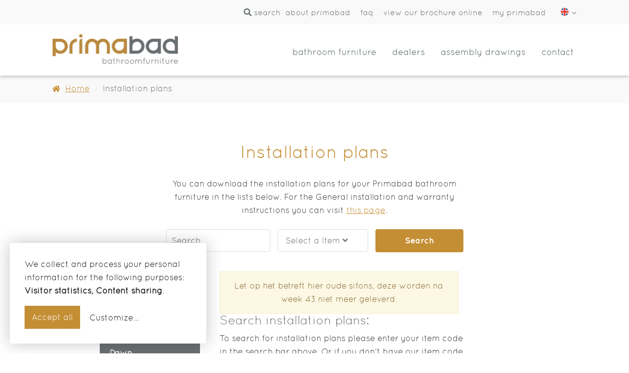

--- FILE ---
content_type: text/html; charset=utf-8
request_url: https://www.primabad.com/assembly-drawings/serie/Editions
body_size: 6974
content:


<!DOCTYPE html>

<html lang="en">

<head>
    
    <title>Montagetekeningen | Primabad</title>
<meta http-equiv="pragma" content="NO-CACHE" />
<meta http-equiv="expires" content="-1" />
<meta name="keywords" content="" />
<meta name="description" content="Primabad" />
<meta name="robots" content="index, follow" />
<meta name="author" content="http://nowonline.nl" />


    <meta charset="utf-8">
    <meta http-equiv="X-UA-Compatible" content="IE=edge" />
    <meta name="viewport" content="width=device-width, initial-scale=1" />
    <meta name="p:domain_verify" content="c29bdee61bac4cbca69863f337b123f2" />
    <link rel="shortcut icon" href="/Content/images/favicon.ico" type="image/x-icon" />
    <link href="https://ajax.googleapis.com/ajax/libs/jqueryui/1.12.1/themes/ui-lightness/jquery-ui.css" rel="stylesheet" type="text/css" media="all" />
    <link href="https://use.fontawesome.com/releases/v5.0.6/css/all.css" rel="stylesheet">
    
    <link href="/Content/style.css?v=2022-10-27" rel="stylesheet" type="text/css" />
    <link href="/Content/01.bootstrap.css" type="text/css" rel="stylesheet" />
    <link href="/Scripts/slider/css/anythingslider.css" type="text/css" rel="stylesheet" />
    <link href="/Content/owl/owl.carousel.min.css" type="text/css" rel="stylesheet" />
    <link href="/Content/owl/owl.theme.default.min.css" type="text/css" rel="stylesheet" />
    <link href="/Content/restyle1.css?v=2022-10-27" type="text/css" rel="stylesheet" />
    <link href="/Content/restyle2.css?v=2022-10-27" type="text/css" rel="stylesheet" />
    <link href="/Content/restyle3.css?v=2022-10-27" type="text/css" rel="stylesheet" />
    <link href="/fancybox/05.jquery.fancybox.css" rel="stylesheet" type="text/css" media="screen" />
    <script src="/scripts/jquery-3.3.1.min.js" type="text/javascript"></script>
    <script src="/scripts/slider/jquery.anythingslider.min.js" type="text/javascript"></script>
    <!-- Slider -->
    <script src="/scripts/jquery.easing.1.2.js" type="text/javascript"></script>
    <script src="/Scripts/Silverlight.js" type="text/javascript"></script>
    <script src="/Scripts/11.jquery.matchHeight.js" type="text/javascript"></script>
    <script src="/Scripts/10.modernizr-custom.js" type="text/javascript"></script>
    <script src="/Scripts/08.jquery.lazy.js" type="text/javascript"></script>
    
    <link href="/Content/klaro.css" rel="stylesheet" type="text/css" media="screen" />
    
        <script>
            var klaroCulture = "en";
            var klaroPath = "/disclaimer"
        </script>
    

    <script src="/Scripts/klaro-config.js?v=2022-10-27" type="text/javascript"></script>
    <script src="/Scripts/klaro.js" type="text/javascript"></script>
    <script type="text/javascript">
        function reload() {
            location.reload(true);
        }

        function onSilverlightError(sender, args) {
            var appSource = "";
            if (sender != null && sender != 0) {
                appSource = sender.getHost().Source;
            }

            var errorType = args.ErrorType;
            var iErrorCode = args.ErrorCode;

            if (errorType == "ImageError" || errorType == "MediaError") {
                return;
            }

            var errMsg = "Unhandled Error in Silverlight Application " + appSource + "\n";

            errMsg += "Code: " + iErrorCode + "    \n";
            errMsg += "Category: " + errorType + "       \n";
            errMsg += "Message: " + args.ErrorMessage + "     \n";

            if (errorType == "ParserError") {
                errMsg += "File: " + args.xamlFile + "     \n";
                errMsg += "Line: " + args.lineNumber + "     \n";
                errMsg += "Position: " + args.charPosition + "     \n";
            }
            else if (errorType == "RuntimeError") {
                if (args.lineNumber != 0) {
                    errMsg += "Line: " + args.lineNumber + "     \n";
                    errMsg += "Position: " + args.charPosition + "     \n";
                }
                errMsg += "MethodName: " + args.methodName + "     \n";
            }

            throw new Error(errMsg);
        }
    </script>
    ﻿﻿<!-- Hotjar Tracking Code for https://www.primabad.nl -->
    <script>
        (function (h, o, t, j, a, r) {
            h.hj = h.hj || function () { (h.hj.q = h.hj.q || []).push(arguments) };
            h._hjSettings = { hjid: 2624409, hjsv: 6 };
            a = o.getElementsByTagName('head')[0];
            r = o.createElement('script'); r.async = 1;
            r.src = t + h._hjSettings.hjid + j + h._hjSettings.hjsv;
            a.appendChild(r);
        })(window, document, 'https://static.hotjar.com/c/hotjar-', '.js?sv=');
    </script>
	
	<!-- Google tag (gtag.js) -->
	<script async src="https://www.googletagmanager.com/gtag/js?id=G-2KX3079794"></script>
	<script>
	  window.dataLayer = window.dataLayer || [];
	  function gtag(){dataLayer.push(arguments);}
	  gtag('js', new Date());

	  gtag('config', 'G-2KX3079794');
	</script>
    

</head>
<body>
    <script type="text/javascript" src="//s7.addthis.com/js/300/addthis_widget.js#pubid=ra-50349aa84df869a1"></script>
    <div class="headerMenu">
        <div class="centerMenu col-lg-11 col-offset-1">
            <div class="languagesHeader">
                <ul>
                    
                    <li><a class="en" title="English" href="https://www.primabad.com/"></a></li>
                    
                    <li><i class="fas fa-angle-down" aria-hidden="true"></i></li>
                </ul>
                <ul class="dropdown">
                    
                    <li><a class="nl" title="Dutch" href="https://www.primabad.nl/"></a></li>
                    <br />
                    <li><a class="de" title="German" href="https://www.primabad.de/"></a></li>
                    
                </ul>
            </div>
            <div class="social col-lg-offset-1"><div class="addthis_inline_follow_toolbox"></div></div>
            <div class="menu">

                <ul>
                    <li>
                        <a href="javascript:;" id="OpenSearchField"><span class="fa fa-search"></span>Search</a>
                    </li>
                    
        <li><a class="link  " href="/over-primabad-badkamermeubelen" rel=""  title="About Primabad" >About Primabad</a></li>
        
            <li><span class="spacer">|</span></li>
        
        <li><a class="link  " href="/faq" rel=""  title="FAQ" >FAQ</a></li>
        
            <li><span class="spacer">|</span></li>
        
        <li><a class="link  " href="/request-brochure" rel=""  title="View our brochure online" >View our brochure online</a></li>
        
            <li><span class="spacer">|</span></li>
        
        <li><a class="link  last" href="http://mijn.primabad.nl/" rel="external"  title="My Primabad" >My Primabad</a></li>
        
                </ul>
            </div>
        </div>
    </div>
    <div id="viewportcontainer">
        <div id="header">
            <div class="container-fluid">
                <div class="hamburger visible-xs col-xs-2">
                    <button type="button" class="navbar-toggle collapsed " data-toggle="collapse" data-target="#header-nav" aria-expanded="false">
                        <span class="button-hamburger">
                            <span class="icon-bar"></span>
                            <span class="icon-bar"></span>
                            <span class="icon-bar"></span>
                        </span>
                    </button>
                </div>
                <div class="left col-xs-7 col-sm-3 col-md-3 col-lg-3 col-lg-offset-1">
                    
                    <a href="/" title="Return to the homepage.">
                        <img src="/Content/images/primabad-logo-com.jpg" alt="Return to the homepage." />
                    </a>
                    
                </div>
                <div class="right col-sm-9 col-md-9 col-lg-7" id="">
                    <nav class="navbar">
                        <div class="container ">
                            <div id="header-nav" class="width collapse navbar-collapse">
                                <nav>
                                    <div class="hamburger visible-xs col-xs-2">
                                        <button type="button" class="navbar-toggle collapsed " data-toggle="collapse" data-target="#header-nav" aria-expanded="false">
                                            <span class="button-hamburger">
                                                <span class="icon-bar"></span>
                                                <span class="icon-bar"></span>
                                                <span class="icon-bar"></span>
                                            </span>
                                        </button>
                                    </div>
                                    <ul id="main-menu" class="nav navbar-nav">
                                        
                                        <li class=" ">

                                            <a class=" item level1  "  href="/collection" title="Bathroom Furniture">
                                                Bathroom Furniture
                                            </a>
                                            
                                        </li>
                                        
                                        <li class=" ">

                                            <a class=" item level1  "  href="/dealers" title="Dealers">
                                                Dealers
                                            </a>
                                            
                                        </li>
                                        
                                        <li class=" ">

                                            <a class=" item level1  "  href="/assembly-drawings" title="Assembly drawings">
                                                Assembly drawings
                                            </a>
                                            
                                        </li>
                                        
                                        <li class=" last">

                                            <a class=" item level1  "  href="/contact" title="Contact">
                                                Contact
                                            </a>
                                            
                                        </li>
                                        
                                        <li class="corporateLinkMenu hidden-sm hidden-md hidden-lg">

                                            <span class="corporateInfo">Primabad</span><a class="corporateInfo" href="tel:+31 (0)413 - 35 21 19
"><i class="fas fa-phone" aria-hidden="true"></i> +31 (0)413 - 35 21 19
</a><a class="corporateInfo" href="mailto:info@primabad.nl"><i class="fas fa-envelope-open" aria-hidden="true"></i> info@primabad.nl</a>
                                        </li>
                                    </ul>
                                    <div class="social hidden-sm hidden-md hidden-lg"><div class="addthis_inline_follow_toolbox"></div></div>
                                    
                                </nav>
                            </div>
                        </div>
                    </nav>
                </div>
                <div class="languagesHeader visible-xs">
                    <ul>
                        
                        <li><a class="en" title="English" href="https://www.primabad.com/"></a></li>
                        
                        <li><i class="fas fa-angle-down" aria-hidden="true"></i></li>
                    </ul>
                    <ul class="dropdown">
                        
                        <li><a class="nl" title="Dutch" href="https://www.primabad.nl/"></a></li>
                        <br />
                        <li><a class="de" title="German" href="https://www.primabad.de/"></a></li>
                        
                    </ul>
                </div>
            </div>
        </div>
        <div id="searchOnSite">
            <div class="container">
                <div class="col-lg-12">
                    <form method="get" action="/search" id="zoekenformulier">
                        <input class="input" name="zoekterm" type="text" value="" placeholder=" Search term…" />
                        <input class="button" value="Zoeken" type="submit" />
                    </form>
                </div>
            </div>
        </div>
        
    

    <section id="breadcrumbs">
        <div class="container-fluid">
            <div class="col-xs-10 col-xs-offset-1 col-sm-10 col-sm-offset-1 col-md-10 col-md-offset-1 col-lg-10 col-lg-offset-1">
                <ul>
                    <li><i class="fas fa-home"></i></li>
                    <li><a href="/" title="Home ">Home </a> <span class="divider">/</span></li>
                    <li><a class="active" href="javascript:;" title="Installation plans">Installation plans</a></li>
                </ul>
            </div>
        </div>
    </section>

    <section id="montage">
        <div class="container">
            <div class="inner">
                <h1 class="col-xs-12 col-sm-12 col-md-12 col-lg-12">Installation plans</h1>
                <div class="col-xs-12 col-sm-10 col-sm-offset-1 col-md-10 col-md-offset-1 col-lg-6 col-lg-offset-3">
                    <p>&nbsp;</p><p>You can download the installation plans for your Primabad bathroom furniture in the lists below. For the General installation and warranty instructions you can visit <a href="https://www.primabad.com/download-page">this page</a>.</p>
                    
                </div>

                <div class="knopjes">
                    <form action="/assembly-drawings/zoeken" id="montagetekeningenformulier" method="post">
                    <div>
                        <input type="hidden" name="!veld" value="[mask]:^[^<>{}]+$:De waarde in dit veld is niet geldig. Het correcte formaat is Veld kan geen HTML-elementen bevatten.;" />
<input type="hidden" name="siteID" value="198" />
<input type="hidden" name="!formID" value="783" />
<input type="hidden" name="!setID" value="0" />
<input type="hidden" name="!formdate" value="1/21/2026 12:42:29 AM" />
<input type="hidden" name="!formhash" value="936822bb958566b0615149b565e371f7293a2385d5efc65a1b603bf1aa99f6" />

                    </div>
                    <input type="text" name="veld" value="" placeholder="Search…" class="montagetekeningen" />
                    <dl class="dropdownmeubelvariant" id="sample">
                        
                        <dt><a href="javascript:;"><span>Select a Item<span class="value"></span></span><i class="fas fa-angle-down"></i></a></dt>
                        
                        <dd>
                            <ul>
                                <li><a href="javascript:;">Select a Item<span class="value"></span></a></li>
                                <li><a href="javascript:;">Cabinet<span class="value">Cabinet</span></a></li>
                                <li><a href="javascript:;">Washbasin<span class="value">Washbasin</span></a></li>
                            </ul>
                        </dd>
                    </dl>
                    <input type="hidden" name="variant" value="" id="result" />
                    <input type="button" class="search" value="Search" name="montagetekeningenformulier" id="submitMontageTekeningenFormulier" />
                    </form>
                </div>
            </div>

            <div class="leftCol col-xs-12 col-sm-5 col-md-4 col-lg-4">
                <div class="inner">
                    <h2>Search by series</h2>
                    <div class="darkButtons">
                        <div class="collectie">
                            
                            <a href="/assembly-drawings/serie/Get%20Up">Get Up</a>
                            
                            <a href="/assembly-drawings/serie/Coast">Coast</a>
                            
                            <a href="/assembly-drawings/serie/Blend">Blend</a>
                            
                            <a href="/assembly-drawings/serie/Dawn">Dawn</a>
                            
                            <a href="/assembly-drawings/serie/Rise">Rise</a>
                            
                            <a href="/assembly-drawings/serie/Dreamz">Dreamz</a>
                            
                            <a href="/assembly-drawings/serie/Exclusive%20XL">Exclusive XL</a>
                            
                            <a href="/assembly-drawings/serie/Ceramic%20Special">Ceramic Special</a>
                            
                            <a href="/assembly-drawings/serie/Made%20NL">Made NL</a>
                            
                            <a href="/assembly-drawings/serie/Toilet%20furniture">Toilet furniture</a>
                            
                            <a href="/assembly-drawings/serie/Surface%20mounted%20washbasin">Surface mounted washbasin</a>
                            
                            <a href="/assembly-drawings/serie/Mirrors%20and%20Mirror%20cabinets">Mirrors and Mirror cabinets</a>
                            
                            <a href="/assembly-drawings/serie/Column%20cabinets">Column cabinets</a>
                            
                            <a href="/assembly-drawings/serie/Grips%20and%20accessories">Grips and accessories</a>
                            
                            <a class="active" href="/assembly-drawings/serie/Editions">Editions</a>
                            
                            <div class="width">
                                
                                <a  href="/assembly-drawings/serie/Editions/Fourth%20Edition"><span>&rdca;</span>&nbsp;Fourth Edition</a>
                                
                                <a  href="/assembly-drawings/serie/Editions/Opbouw%20Edition"><span>&rdca;</span>&nbsp;Opbouw Edition</a>
                                
                                <a  href="/assembly-drawings/serie/Editions/Third%20Edition"><span>&rdca;</span>&nbsp;Third Edition</a>
                                
                            </div>
                            
                            <a href="/assembly-drawings/serie/Move">Move</a>
                            
                            <a href="/assembly-drawings/serie/Archive">Archive</a>
                            
                        </div>
                    </div>
                </div>
            </div>

            <div class="rightCol col-xs-12 col-sm-7 col-md-8 col-lg-8">
                <div class="inner">
                    <div class="title">
                        
                        <div class="row">
                            <div class="alert alert-warning col-md-7">Let op het betreft hier oude sifons, deze worden na week 43 niet meer geleverd.</div>
                        </div>
                        
                        <h3>Search installation plans:</h3>
                        <p>To search for installation plans please enter your item code in the search bar above. Or if you don't have our item code you can use the series menu on the left to search manually.</p>
                        <br />
                        
                        <h2>Serie: <strong>editions</strong>
                            
                        </h2>
                        
                    </div>
                    
                    <ul id="montagetekeningenbestanden">
                        
                        <li><a title="Fourth Edition_1000-1_Keramisch_Badmeubel" rel="external" href="/assembly-drawings/files/Fourth%20Edition_1000-1_Keramisch_Badmeubel.pdf">Fourth Edition_1000-1_Keramisc ... </a></li>
                        
                        <li><a title="Fourth Edition_1000-2_Keramisch_Badmeubel" rel="external" href="/assembly-drawings/files/Fourth%20Edition_1000-2_Keramisch_Badmeubel.pdf">Fourth Edition_1000-2_Keramisc ... </a></li>
                        
                        <li><a title="Fourth Edition_1200-1_Keramisch_Badmeubel" rel="external" href="/assembly-drawings/files/Fourth%20Edition_1200-1_Keramisch_Badmeubel.pdf">Fourth Edition_1200-1_Keramisc ... </a></li>
                        
                        <li><a title="Fourth Edition_1200-2_Keramisch_Badmeubel" rel="external" href="/assembly-drawings/files/Fourth%20Edition_1200-2_Keramisch_Badmeubel.pdf">Fourth Edition_1200-2_Keramisc ... </a></li>
                        
                        <li><a title="Fourth Edition_600_Keramisch_Badmeubel" rel="external" href="/assembly-drawings/files/Fourth%20Edition_600_Keramisch_Badmeubel.pdf">Fourth Edition_600_Keramisch_B ... </a></li>
                        
                        <li><a title="Fourth Edition_800_Keramisch_Badmeubel" rel="external" href="/assembly-drawings/files/Fourth%20Edition_800_Keramisch_Badmeubel.pdf">Fourth Edition_800_Keramisch_B ... </a></li>
                        
                        <li><a title="Opbouw Edition_1000_Keramisch_Badmeubel" rel="external" href="/assembly-drawings/files/Opbouw%20Edition_1000_Keramisch_Badmeubel.pdf">Opbouw Edition_1000_Keramisch_ ... </a></li>
                        
                        <li><a title="Opbouw Edition_1200_Keramisch_Badmeubel" rel="external" href="/assembly-drawings/files/Opbouw%20Edition_1200_Keramisch_Badmeubel.pdf">Opbouw Edition_1200_Keramisch_ ... </a></li>
                        
                        <li><a title="Opbouw Edition_1211_Keramisch_Badmeubel" rel="external" href="/assembly-drawings/files/Opbouw%20Edition_1211_Keramisch_Badmeubel.pdf">Opbouw Edition_1211_Keramisch_ ... </a></li>
                        
                        <li><a title="Opbouw Edition_1400_Keramisch_Badmeubel" rel="external" href="/assembly-drawings/files/Opbouw%20Edition_1400_Keramisch_Badmeubel.pdf">Opbouw Edition_1400_Keramisch_ ... </a></li>
                        
                        <li><a title="Opbouw Edition_600_Keramisch_Badmeubel" rel="external" href="/assembly-drawings/files/Opbouw%20Edition_600_Keramisch_Badmeubel.pdf">Opbouw Edition_600_Keramisch_B ... </a></li>
                        
                        <li><a title="Opbouw Edition_800_Keramisch_Badmeubel" rel="external" href="/assembly-drawings/files/Opbouw%20Edition_800_Keramisch_Badmeubel.pdf">Opbouw Edition_800_Keramisch_B ... </a></li>
                        
                        <li><a title="Third Edition_1000_Keramisch_Badmeubel" rel="external" href="/assembly-drawings/files/Third%20Edition_1000_Keramisch_Badmeubel.pdf">Third Edition_1000_Keramisch_B ... </a></li>
                        
                        <li><a title="Third Edition_1000-L+R_Keramisch_Badmeubel" rel="external" href="/assembly-drawings/files/Third%20Edition_1000-L%2bR_Keramisch_Badmeubel.pdf">Third Edition_1000-L+R_Keramis ... </a></li>
                        
                        <li><a title="Third Edition_1200_Keramisch_Badmeubel" rel="external" href="/assembly-drawings/files/Third%20Edition_1200_Keramisch_Badmeubel.pdf">Third Edition_1200_Keramisch_B ... </a></li>
                        
                        <li><a title="Third Edition_1200-L+R_Keramisch_Badmeubel" rel="external" href="/assembly-drawings/files/Third%20Edition_1200-L%2bR_Keramisch_Badmeubel.pdf">Third Edition_1200-L+R_Keramis ... </a></li>
                        
                        <li><a title="Third Edition_1210_Keramisch_Badmeubel" rel="external" href="/assembly-drawings/files/Third%20Edition_1210_Keramisch_Badmeubel.pdf">Third Edition_1210_Keramisch_B ... </a></li>
                        
                        <li><a title="Third Edition_1400_Keramisch_Badmeubel" rel="external" href="/assembly-drawings/files/Third%20Edition_1400_Keramisch_Badmeubel.pdf">Third Edition_1400_Keramisch_B ... </a></li>
                        
                        <li><a title="Third Edition_600_Keramiek_Badmeubel" rel="external" href="/assembly-drawings/files/Third%20Edition_600_Keramiek_Badmeubel.pdf">Third Edition_600_Keramiek_Bad ... </a></li>
                        
                        <li><a title="Third Edition_600_Keramisch_Badmeubel" rel="external" href="/assembly-drawings/files/Third%20Edition_600_Keramisch_Badmeubel.pdf">Third Edition_600_Keramisch_Ba ... </a></li>
                        
                        <li><a title="Third Edition_800_Keramisch_Badmeubel" rel="external" href="/assembly-drawings/files/Third%20Edition_800_Keramisch_Badmeubel.pdf">Third Edition_800_Keramisch_Ba ... </a></li>
                        
                    </ul>
                    
                </div>
            </div>
        </div>
    </section>

        <!-- Footer -->
        <section id="footer">
            <div class="container-fluid">
                <div class="footermenu col-xs-12 col-sm-12 col-md-6 col-lg-5 col-lg-offset-1">
                    <ul>
                        
        <li><a class="link  " href="http://mijn.primabad.nl/" rel=""  title="My Primabad" >My Primabad</a></li>
    
        <li><a class="link  " href="/disclaimer" rel=""  title="Disclaimer" >Disclaimer</a></li>
    
        <li><a class="link  last" href="/request-brochure" rel=""  title="Brochure" >Brochure</a></li>
    
                    </ul>
                </div>

                <div class="copyright col-xs-12 col-sm-12 col-md-6 col-lg-5">
                    


	&#169; 2012 - 2026, Primabad - Design & Realization: <a title="NowOnline Media B.V." href="https://www.nowonline.nl/" class="nowonline"><span class="now">Now</span><span class="online">Online</span></a>

                </div>
            </div>
        </section>
    </div>
    <script src="/scripts/jquery.example.min.js" type="text/javascript"></script>
    <!-- Auto Aanvullen -->
    <script src="/scripts/autoresize/autoresize.jquery.min.js" type="text/javascript"></script>
    <!-- Auto Resize Textarea -->
    <script src="/scripts/ui/jquery-ui-1.12.1.js" type="text/javascript"></script>
    <script src="/scripts/collapse/animatedcollapse.js" type="text/javascript"></script>
    <script type="text/javascript" src="/scripts/03.bootstrap.js"></script>
    
    <script type="text/javascript" src="/fancybox/07.jquery.fancybox.js"></script>
    <script src="/scripts/owl.carousel.min.js" type="text/javascript"></script>
    <script src="/scripts/module - stringfunctions.js" type="text/javascript"></script>
    <script src="/scripts/module - layerfunctions.js" type="text/javascript"></script>
    <script src="/scripts/module - formfunctions.js" type="text/javascript"></script>
    <script src="/scripts/module - formvalidator.js" type="text/javascript"></script>
    <script src="/scripts/jquery.tipTip.minified.js" type="text/javascript"></script>
    <script src="/scripts/jquery.ui.touch-punch.min.js" type="text/javascript"></script>
    
    <script src="/scripts/jquery.multiselect.js" type="text/javascript"></script>
    <script src="/scripts/actions.js?v=2022-10-27" type="text/javascript"></script>
    <script type="text/javascript">
        var GeoLocationLoading = 'Loading...'
        var GeoLocationSeaarchingLocation = 'Searching location ...'
        var GeoLocationNoLocationFound = 'no location found.'
        var GeoLocationFailedBy = 'Geocoder failed by:'
        var GeoLocationUnKownError = 'An unknown error has occurred'
        $(document).ready(function () {
            //$('input.postcode').example('Your zip code');
            $('input.search').example('Search ');
            $('input.searchEnter').example('Search + Enter');
        });
    </script>
    <script src="/scripts/geolocation.js" type="text/javascript"></script>
    <script type="text/javascript" src="https://maps.googleapis.com/maps/api/js?key=AIzaSyA2TVS71NqKmar--4eNIz1mGf_GH6XhS6U&language=en"></script>
    
    <script type="text/javascript">
        (function (s, i, r, v) {
            v = i.createElement(r); v.async = 1;
            v.src = ('file:' == location.protocol ? 'http:' : '') + '//scripts.sirv.com/sirv.js';
            i.getElementsByTagName(r)[0].parentNode.appendChild(v);
        })(window, document, 'script');
    </script>
    
</body>
</html>

--- FILE ---
content_type: text/css
request_url: https://www.primabad.com/Content/style.css?v=2022-10-27
body_size: 21992
content:
/*Fonts*/
@font-face {
  font-family: 'LaneNarrowRegular';
  src: url('/Content/fonts/LANENAR_-webfont.eot');
  src: url('/Content/fonts/LANENAR_-webfont.eot?#iefix') format('embedded-opentype'), url('/Content/fonts/LANENAR_-webfont.woff') format('woff'), url('/Content/fonts/LANENAR_-webfont.ttf') format('truetype'), url('/Content/fonts/LANENAR_-webfont.svg#LaneNarrowRegular') format('svg');
  font-weight: normal;
  font-style: normal;
}
@font-face {
  font-family: 'OpenSansLight';
  src: url('/Content/fonts/OpenSans-Light-webfont.eot');
  src: url('/Content/fonts/OpenSans-Light-webfont.eot?#iefix') format('embedded-opentype'), url('/Content/fonts/OpenSans-Light-webfont.woff') format('woff'), url('/Content/fonts/OpenSans-Light-webfont.ttf') format('truetype'), url('/Content/fonts/OpenSans-Light-webfont.svg#OpenSansLight') format('svg');
  font-weight: normal;
  font-style: normal;
}
@font-face {
  font-family: 'OpenSansRegular';
  src: url('/Content/fonts/OpenSans-Regular-webfont.eot');
  src: url('/Content/fonts/OpenSans-Regular-webfont.eot?#iefix') format('embedded-opentype'), url('/Content/fonts/OpenSans-Regular-webfont.woff') format('woff'), url('/Content/fonts/OpenSans-Regular-webfont.ttf') format('truetype'), url('/Content/fonts/OpenSans-Regular-webfont.svg#OpenSansRegular') format('svg');
  font-weight: normal;
  font-style: normal;
}
@font-face {
  font-family: 'OpenSansLightItalic';
  src: url('/Content/fonts/OpenSans-LightItalic-webfont.eot');
  src: url('/Content/fonts/OpenSans-LightItalic-webfont.eot?#iefix') format('embedded-opentype'), url('/Content/fonts/OpenSans-LightItalic-webfont.woff') format('woff'), url('/Content/fonts/OpenSans-LightItalic-webfont.ttf') format('truetype'), url('/Content/fonts/OpenSans-LightItalic-webfont.svg#OpenSansLightItalic') format('svg');
  font-weight: normal;
  font-style: normal;
}
@font-face {
  font-family: 'OpenSansSemibold';
  src: url('/Content/fonts/OpenSans-Semibold-webfont.eot');
  src: url('/Content/fonts/OpenSans-Semibold-webfont.eot?#iefix') format('embedded-opentype'), url('/Content/fonts/OpenSans-Semibold-webfont.woff') format('woff'), url('/Content/fonts/OpenSans-Semibold-webfont.ttf') format('truetype'), url('/Content/fonts/OpenSans-Semibold-webfont.svg#OpenSansSemibold') format('svg');
  font-weight: normal;
  font-style: normal;
}
@font-face {
  font-family: 'montserratlight';
  src: url('/Content/fonts/montserrat-light-webfont.woff') format('woff'), url('/Content/fonts/montserrat-light-webfont.ttf') format('truetype');
  font-weight: normal;
  font-style: normal;
}
@font-face {
  font-family: 'montserratthin';
  src: url('/Content/fonts/montserrat-thin-webfont.woff') format('woff'), url('/Content/fonts/montserrat-thin-webfont.ttf') format('truetype');
  font-weight: normal;
  font-style: normal;
}
@font-face {
  font-family: 'montserratsemibold';
  src: url('/Content/fonts/montserrat-semibold-webfont.woff') format('woff'), url('/Content/fonts/montserrat-semibold-webfont.ttf') format('truetype');
  font-weight: normal;
  font-style: normal;
}
@font-face {
  font-family: 'quicksandlight_italic';
  src: url('/Content/fonts/quicksand-lightitalic-webfont.woff') format('woff'), url('/Content/fonts/quicksand-lightitalic-webfont.ttf') format('truetype');
  font-weight: normal;
  font-style: normal;
}
@font-face {
  font-family: 'quicksanditalic';
  src: url('/Content/fonts/quicksand-italic-webfont.woff') format('woff'), url('/Content/fonts/quicksand-italic-webfont.ttf') format('truetype');
  font-weight: normal;
  font-style: normal;
}
@font-face {
  font-family: 'quicksandregular';
  src: url('/Content/fonts/quicksand-regular-webfont.woff') format('woff'), url('/Content/fonts/quicksand-regular-webfont.ttf') format('truetype');
  font-weight: normal;
  font-style: normal;
}
@font-face {
  font-family: 'quicksandbold';
  src: url('/Content/fonts/quicksand-bold-webfont.woff') format('woff'), url('/Content/fonts/quicksand-bold-webfont.ttf') format('truetype');
  font-weight: normal;
  font-style: normal;
}
.transition {
  -webkit-transition: all 0.25s ease-in-out;
  transition: all 0.25s ease-in-out;
}
.box-shadow {
  -webkit-box-shadow: 0 0 10px rgba(0, 0, 0, 0.1);
          box-shadow: 0 0 10px rgba(0, 0, 0, 0.1);
}
.box-shadow-hover {
  -webkit-box-shadow: 0 0 20px rgba(0, 0, 0, 0.2);
          box-shadow: 0 0 20px rgba(0, 0, 0, 0.2);
}
html {
  height: 100%;
  padding-top: 150px;
}
@media only screen and (max-width: 767px) {
  html {
    padding-top: 115px;
  }
}
.navbar {
  /*background: @primary-color;
    position: relative;
    float: left;
    width: 100%;
    height: auto;
    transition: all .25s ease-in-out;
    margin: 0;
    border: 0px;
    border-radius: 0;
    min-height: 0;
    z-index: 2;
    box-shadow: none;*/
  /*@media @md {
        height: 100px;
    }

    @media @sm {
        height: 80px;
    }

    @media @xs {
        height: 60px;
    }*/
}
.navbar .container {
  position: relative;
  border-bottom: none;
  width: 100%;
}
.navbar .container .social .addthis_inline_follow_toolbox {
  margin-left: 10px;
}
.navbar .container .social .addthis_inline_follow_toolbox .at-follow-btn {
  margin-bottom: 0;
  margin-top: 20px;
}
.navbar .container .social .addthis_inline_follow_toolbox p {
  display: none;
}
.navbar .container #header-nav {
  float: right;
  -webkit-transition: all 0.25s ease-in-out;
  transition: all 0.25s ease-in-out;
}
@media only screen and (min-width: 1200px), only screen and (min-width: 992px) and (max-width: 1199px), only screen and (min-width: 768px) and (max-width: 991px) {
  .navbar .container #header-nav {
    width: auto !important;
  }
}
.navbar .container #header-nav #main-menu {
  padding: 5px 5px 0px 0;
  margin: 0px 0 0 0;
  text-align: left;
}
.navbar .container #header-nav #main-menu li {
  float: left;
  font-size: 14px;
  display: block;
  list-style-type: none;
}
.navbar .container #header-nav #main-menu li.last {
  margin-right: 0;
}
@media only screen and (min-width: 768px) and (max-width: 991px) {
  .navbar .container #header-nav #main-menu li {
    margin-right: 10px;
  }
}
.navbar .container #header-nav #main-menu li:first-child {
  margin-left: 0;
}
.navbar .container #header-nav #main-menu li.corporateLinkMenu {
  margin-top: 0;
}
.navbar .container #header-nav #main-menu li.corporateLinkMenu a.corporateInfo {
  font-size: 14px;
  padding: 5px 15px;
  margin: 0px 0px;
  text-transform: none;
}
.navbar .container #header-nav #main-menu li.corporateLinkMenu a.corporateInfo i {
  margin-right: 7px;
}
.navbar .container #header-nav #main-menu li a {
  color: #57675e;
  font-family: 'quicksandregular';
  font-weight: normal;
  text-transform: lowercase;
  line-height: 1em;
  text-decoration: none;
  display: inline-block;
  padding: 36px 16px 37px;
  margin: 5px 0px 0px 0px;
  border: none;
  border-top: 1px solid transparent;
  border-bottom: 2px solid #FFF;
}
@media only screen and (max-width: 767px) {
  .navbar .container #header-nav #main-menu li a {
    font-size: 15px;
  }
}
@media only screen and (min-width: 768px) and (max-width: 991px) {
  .navbar .container #header-nav #main-menu li a {
    font-size: 16px;
  }
}
@media only screen and (min-width: 992px) and (max-width: 1199px) {
  .navbar .container #header-nav #main-menu li a {
    font-size: 17px;
  }
}
@media only screen and (min-width: 1200px) {
  .navbar .container #header-nav #main-menu li a {
    font-size: 18px;
  }
}
.navbar .container #header-nav #main-menu li a.first {
  margin-left: 0;
}
.navbar .container #header-nav #main-menu li a.last {
  margin-right: 0;
}
.navbar .container #header-nav #main-menu li a:hover {
  border-bottom: 2px solid #bd8b40;
  color: #bd8b40;
}
@media only screen and (min-width: 992px) and (max-width: 1199px) {
  .navbar .container #header-nav #main-menu li a {
    padding: 36px 12px 37px;
  }
}
.navbar .container #header-nav #main-menu li a.menutoggle {
  display: none;
}
.navbar .container #header-nav #main-menu li a.active {
  border-bottom: 2px solid #bd8b40;
}
.navbar .container #header-nav #main-menu li a.active:hover {
  color: #bd8b40;
  text-decoration: none;
}
@media only screen and (min-width: 992px) and (max-width: 1199px) {
  .navbar .container #header-nav #main-menu li a.active {
    padding-bottom: 41px;
  }
}
@media only screen and (min-width: 768px) and (max-width: 991px) {
  .navbar .container #header-nav #main-menu li a.active {
    padding-bottom: 42px;
  }
}
.navbar .container #header-nav #main-menu li a .fa-angle-down {
  margin-left: 5px;
}
.navbar .container #header-nav #main-menu li a.bordered {
  border: solid 1px rgba(196, 142, 53, 0.25);
  border-radius: 4px;
  padding: 16px 8px;
  margin-top: 25px;
  width: auto;
}
@media only screen and (max-width: 767px) {
  .navbar .container #header-nav #main-menu li a.bordered {
    margin-top: 0px;
  }
}
.navbar .container #header-nav #main-menu li a.bordered:hover {
  border: solid 1px #C48E35;
}
@media only screen and (max-width: 767px) {
  .navbar .container #header-nav #main-menu li a.bordered {
    border-radius: 0px;
    border: 0px;
    padding: 15px 12px 10px 0px;
    margin-top: 0px;
  }
  .navbar .container #header-nav #main-menu li a.bordered:hover {
    border: 0px;
    border-bottom: solid 1px #C48E35;
  }
}
.navbar .container #header-nav #main-menu li.last a {
  padding-right: 0;
}
.navbar .container #header-nav #main-menu li:hover > .dropdown {
  visibility: visible;
  opacity: 1;
}
.navbar .container #header-nav #main-menu li ul.dropdown {
  visibility: hidden;
  opacity: 0;
  display: block;
  position: absolute;
  min-width: 0;
  padding: 0;
  background: none;
  margin: 0;
  list-style: none;
  -webkit-box-shadow: 0 1px 1px #fff;
          box-shadow: 0 1px 1px #fff;
  -webkit-transition: all ease-in-out 0.5s;
  transition: all ease-in-out 0.5s;
}
.navbar .container #header-nav #main-menu li ul.dropdown li {
  width: 100%;
  padding: 0;
  display: block;
}
@media only screen and (min-width: 1200px), only screen and (min-width: 992px) and (max-width: 1199px), only screen and (min-width: 768px) and (max-width: 991px) {
  .navbar .container #header-nav #main-menu li ul.dropdown li {
    min-width: 300px;
  }
}
.navbar .container #header-nav #main-menu li ul.dropdown li a {
  margin: 0;
  border: 0;
  display: block;
  text-transform: none;
}
.navbar .container #header-nav #main-menu li ul.dropdown li a.item {
  display: block;
  float: none;
  padding: 15px 10px;
  margin: 0;
  background: #fff;
  -webkit-box-shadow: 0 2px 5px 0 rgba(0, 0, 0, 0.08);
          box-shadow: 0 2px 5px 0 rgba(0, 0, 0, 0.08);
}
.navbar .container #header-nav #main-menu li ul.dropdown li a.menutoggle {
  display: none;
}
.navbar .container #header-nav #main-menu li ul.dropdown li a:focus {
  background: none;
}
.navbar .container #header-nav #main-menu li ul.dropdown li a .fa-angle-right {
  position: absolute;
  right: 0;
  margin-right: 15px;
  line-height: 21px;
}
.navbar .container #header-nav #main-menu li ul.dropdown li:hover > a {
  color: black;
  border: 0;
  background: yellow;
  text-decoration: none;
}
.navbar .container #header-nav #main-menu li ul.dropdown li:hover > a.item {
  color: black;
}
@media only screen and (min-width: 992px) and (max-width: 1199px) {
  .navbar .container #header-logo .navbar-brand img {
    height: 320px;
    width: auto;
  }
  .navbar .container #header-nav #main-menu li {
    margin-right: 0px;
  }
  .navbar .container #header-nav #main-menu li a {
    padding: 36px 12px 42px;
  }
  .navbar .container #header-nav #main-menu li a.active {
    padding: 36px 12px 42px;
  }
}
@media only screen and (min-width: 768px) and (max-width: 991px) {
  .navbar .container #header-logo .navbar-brand img {
    height: 170px;
    width: auto;
  }
  .navbar .container #header-nav #main-menu li {
    margin-right: 0px;
  }
  .navbar .container #header-nav #main-menu li a {
    font-size: 14px;
    padding: 36px 5px 42px;
  }
}
@media only screen and (max-width: 767px) {
  .navbar .container #header-logo .navbar-brand {
    margin: 0 0 0 15px;
  }
  .navbar .container #header-logo .navbar-brand img {
    height: 170px;
    width: auto;
    float: left;
  }
  .navbar .container #header-nav {
    position: fixed;
    width: 260px;
    z-index: 2500;
    background: white;
    -webkit-box-shadow: 3px 0px 6px 0px rgba(0, 0, 0, 0.2);
            box-shadow: 3px 0px 6px 0px rgba(0, 0, 0, 0.2);
    height: 100%;
    max-height: 100%;
    left: 0;
    padding: 23px 0px 20px 0px;
    top: 0;
    overflow: hidden;
  }
  .navbar .container #header-nav nav {
    width: 250px;
    background-color: white;
  }
  .navbar .container #header-nav nav .hamburger {
    padding-top: 0px;
  }
  .navbar .container #header-nav nav #main-menu li {
    width: 100%;
    background: white;
  }
  .navbar .container #header-nav nav #main-menu li a {
    font-size: 14px;
    width: 100%;
    padding: 15px 12px 10px 0px;
    margin-left: 15px;
    border-bottom: 1px solid #FFF;
  }
  .navbar .container #header-nav nav #main-menu li a:hover,
  .navbar .container #header-nav nav #main-menu li a.active {
    border-bottom-width: 1px;
  }
  .navbar .container #header-nav nav #main-menu li.corporateLinkMenu {
    margin-top: 50px;
    margin-left: 15px;
  }
  .navbar .container #header-nav nav #main-menu li.corporateLinkMenu span {
    font-weight: bold;
    font-size: 15px;
    font-family: quicksandbold;
    color: #57675e;
  }
  .navbar .container #header-nav nav #main-menu li.corporateLinkMenu a {
    font-size: 12px !important;
    line-height: 1.58823529;
    border-bottom: 0px solid #FFF;
    padding: 5px 0px;
  }
  .navbar .container #header-nav nav #main-menu li.corporateLinkMenu a.corporateInfo {
    padding: 5px 0px;
    color: #a37200;
  }
  .navbar .container #header-nav nav #main-menu li.corporateLinkMenu a.corporateInfo:hover {
    color: #333333;
  }
  .navbar .container #header-nav nav #main-menu li .fa-angle-down {
    display: none;
  }
  .navbar .container #header-nav nav #main-menu li.has-submenu {
    width: calc(100% - 78px);
  }
  .navbar .container #header-nav nav #main-menu li .menutoggle {
    display: block;
    position: absolute;
    top: 6px;
    right: 0;
    margin: 0;
    padding: 0;
    width: 78px;
  }
  .navbar .container #header-nav nav #main-menu li .menutoggle .inner {
    display: block;
    position: relative;
    top: 0;
    right: 15px;
    cursor: pointer;
    height: 36px;
    width: 36px;
    margin: 0px;
    padding: 0;
    float: right;
    color: black;
    font-size: 0;
    line-height: 0;
    border: none !important;
  }
  .navbar .container #header-nav nav #main-menu li .menutoggle .inner i {
    display: block;
    font-size: 21px;
    line-height: 36px;
    margin-left: 0px;
  }
  .navbar .container #header-nav nav #main-menu li .menutoggle:focus {
    border-bottom: 0px !important;
  }
  .navbar .container #header-nav nav #main-menu li .dropdown li {
    background: white;
  }
  .navbar .container #header-nav nav #main-menu li .dropdown li a.item {
    color: yellow;
    padding: 10px 15px;
    -webkit-box-shadow: none;
    box-shadow: none;
  }
  .navbar .container #header-nav nav #main-menu li.dropdown .dropdown-menu {
    padding: 8px 0;
    border: 0;
    background: white;
    color: black;
  }
  .navbar .container #header-nav nav #main-menu li.dropdown .dropdown-menu li {
    margin: 0;
    padding: 0;
    display: block;
  }
  .navbar .container #header-nav nav #main-menu li.dropdown .dropdown-menu li a {
    padding: 12px 20px;
    border-bottom: 0;
  }
  .navbar .container #header-nav nav #main-menu.navbar-nav > li ul.dropdown {
    position: relative;
    opacity: 1;
    visibility: visible;
    left: 0;
    display: none;
    padding: 0 0 0 10px;
    -webkit-transition: none;
    transition: none;
    -webkit-box-shadow: none;
            box-shadow: none;
  }
  .navbar .container #header-nav nav #main-menu.navbar-nav > li ul.dropdown .fa-angle-right {
    display: none;
  }
  .navbar .container #header-nav nav #main-menu.navbar-nav > li ul.dropdown li a.menutoggle {
    display: block;
  }
  .navbar .container #header-nav nav #main-menu.navbar-nav > li ul.dropdown li ul.dropdown {
    float: none;
    top: 0;
    left: 0 !important;
  }
  .navbar .container .right {
    float: right;
    z-index: 2000;
    position: absolute;
    margin-top: 3px;
  }
  .navbar .container .right .navbar-toggle {
    float: left;
    width: auto;
    margin: 0 0 0 15px;
    text-align: center;
    border-color: transparent;
    border: none;
  }
  .navbar .container .right .navbar-toggle .button-hamburger {
    width: 25px;
    display: block;
    float: left;
    margin: 0 0 0 0;
    height: 16px;
  }
  .navbar .container .right .navbar-toggle .button-hamburger .icon-bar {
    background: #FFF;
    height: 4px;
    margin-right: 0;
    margin-top: 5px;
    padding: 0;
    width: 100%;
    border-radius: 2px;
  }
  .navbar .container .right .navbar-toggle .button-hamburger .icon-bar:first-child {
    margin-top: 0;
  }
  .navbar .container .right .navbar-toggle.collapsed .button-hamburger .icon-bar {
    background: black;
  }
  .navbar .container .right .navbar-toggle .button-label {
    float: left;
    color: black;
    font-size: 18px;
    margin: -4px 0 1px 15px;
  }
  .navbar .container .right #right-nav {
    display: none;
  }
}
#homeslider .container {
  height: 720px;
}
#homeslider .container .owl-stage-outer .slider {
  padding: 0;
}
#homeslider .container .owl-stage-outer .slider .tekst {
  position: absolute;
  left: auto;
  top: 50%;
  -webkit-transform: translateY(-50%);
          transform: translateY(-50%);
  right: 0;
  background: white;
  bottom: 10%;
  max-height: 300px;
}
@media only screen and (max-width: 991px) {
  #homeslider .container .owl-stage-outer .slider .tekst {
    position: initial;
    width: 100%;
    max-height: 300px;
    top: 0px;
    bottom: 0px;
    -webkit-transform: translateY(0%);
            transform: translateY(0%);
    padding: 30px 20px 30px 20px !important;
  }
}
#homeslider .container .owl-stage-outer .slider img {
  max-height: 720px;
}
#homeslider .container .owl-stage-outer .owl-item:nth-child(even) .tekst {
  right: auto;
  left: 0;
}
body {
  margin: 0;
  padding: 0;
  font-size: 12px;
  font-family: 'quicksandregular';
  font-weight: normal;
  color: #6a7172;
  background: #FFFFFF;
  height: 100%;
}
body a {
  color: #C48E35;
  /*text-decoration: underline;*/
}
body a:hover,
body a:active,
body a:focus {
  color: #C48E35;
}
body #darkBlockVervolg {
  /*a.yellowButton {
            display: inline-block;
            line-height: 39px;
            height: 39px;
            color: @color_3;
            text-decoration: none;
            background: @logo-yellow;
            padding: 0 15px;
            text-transform: uppercase;
            .MontserratSemiBold();

            &:hover {
                background: @logo-grey;
            }

            .moreItems {
                display: block;
                width: 11px;
                height: 11px;
                background: url("/Content/images/icons/moreItems.png") 0 0 no-repeat;
                margin: 14px 10px 0 0;
                vertical-align: middle;
                float: left;
            }
        }*/
}
body #darkBlockVervolg .filter {
  width: 100%;
  float: left;
  border-top: solid 1px #EFEFEF;
  border-bottom: solid 1px #EFEFEF;
  margin-bottom: 20px;
  padding: 20px 0px 20px 0px;
}
body #darkBlockVervolg .filter .title {
  position: relative;
  width: 100%;
}
body #darkBlockVervolg .filter .title h2 {
  margin-bottom: 20px;
}
body #darkBlockVervolg .filter span.infobtn {
  display: inline-block;
  width: 12px;
  height: 12px;
  margin: 3px 0 0 5px;
  padding: 0;
  background: url(/Content/Images/icon-info-verfijn.jpg) top left no-repeat;
  cursor: pointer;
}
body #darkBlockVervolg .filter .option {
  float: left;
}
body #darkBlockVervolg .filter .option homesliderwidth {
  width: 286px;
  float: left;
  margin-right: 25px;
}
body #darkBlockVervolg .filter .option .slidedepth {
  width: 286px;
  float: left;
  margin-right: 25px;
}
body #darkBlockVervolg .filter .option .title {
  font: 12px 'montserratlight', Verdana, sans-serif;
  font-weight: bold;
  color: #bd8b40;
  float: left;
  margin-right: 5px;
  width: 60px;
}
body #darkBlockVervolg .filter .option .slideHolder {
  width: 220px;
  float: left;
  margin-bottom: 10px;
}
body #darkBlockVervolg .filter .option .slideHolder .ui-slider {
  margin-bottom: 10px;
}
body #darkBlockVervolg .filter .option .slideHolder .min {
  float: left;
}
body #darkBlockVervolg .filter .option .slideHolder .max {
  float: right;
}
body #darkBlockVervolg .filter .option .waarde {
  font-weight: bold;
}
body #darkBlockVervolg .filter .option .ui-state-default,
body #darkBlockVervolg .filter .option .ui-widget-content .ui-state-default,
body #darkBlockVervolg .filter .option .ui-widget-header .ui-state-default {
  width: 9px !important;
  height: 18px !important;
  background: url(/Content/Images/bg-slidebar-buttons.jpg) top left repeat-x !important;
  border: none !important;
  top: -0.5em;
}
body #darkBlockVervolg .filter .option .ui-slider .ui-slider-range {
  background: url(/Content/Images/bg-slidebar-activepart.jpg) top left repeat-x !important;
}
body #darkBlockVervolg .filter .option .ui-widget-content {
  border: none;
  background: url("/Content/Images/bg-slidebar.jpg") repeat-x scroll left top !important;
  height: 4px !important;
  margin-top: 3px !important;
}
body #darkBlockVervolg .filter .button {
  color: #bd8b40;
  font: 12px 'montserratlight';
  font-weight: bold;
  text-decoration: none;
  background: #efefef;
  padding: 10px;
}
input,
textarea {
  font-size: 12px;
  line-height: 1.16666667em;
  font-family: 'montserratlight';
  font-weight: normal;
  border: 1px #dadbdc solid;
}
h1 {
  color: #bd8b40;
  font: 24px 'MontserratThin', Verdana, sans-serif;
  font-weight: normal;
  margin: 10px 0;
  padding: 0;
}
h2 {
  color: #bd8b40;
  font: 22px 'MontserratThin', Verdana, sans-serif;
  font-weight: normal;
  margin: 10px 0;
  padding: 0;
}
h3 {
  font: 20px 'MontserratThin', Verdana, sans-serif;
  color: #bd8b40;
  margin: 10px 0;
  padding: 0;
  font-weight: normal;
}
h4 {
  font: 18px 'MontserratThin', Verdana, sans-serif;
  color: #bd8b40;
  margin: 10px 0;
  padding: 0;
  font-weight: normal;
}
h5 {
  font: 16px 'MontserratThin', Verdana, sans-serif;
  color: #bd8b40;
  margin: 10px 0;
  padding: 0;
  font-weight: normal;
}
p {
  margin: 10px 0 10px 0;
  padding: 0;
  line-height: 1.16666667em;
  font-family: 'quicksandregular';
  font-weight: normal;
}
p a {
  color: #bd8b40;
  text-decoration: underline;
}
p a:hover {
  color: #bd8b40;
  text-decoration: none;
}
fieldset {
  margin: 0;
  padding: 0;
}
form {
  margin: 0;
  padding: 0;
}
label {
  margin: 0;
  padding: 0;
}
legend {
  margin: 0;
  padding: 0;
}
img {
  border: none;
}
a {
  color: #6a7172;
  text-decoration: underline;
}
a:hover {
  color: #6a7172;
  text-decoration: none;
}
#darkBlockVervolg {
  width: 100%;
  background: #FFF;
  float: left;
  color: #687273;
}
#darkBlockVervolg #contact .rightCol a {
  color: #bd8b40;
}
#darkBlockVervolg #contact .rightCol a:hover {
  color: #687273;
  text-decoration: underline;
}
#darkBlockVervolg .breadcrumbs {
  float: left;
  margin: 10px 0 20px 0;
  font-size: 12px;
  line-height: 18px;
}
#darkBlockVervolg .breadcrumbs ul {
  margin: 0px;
  padding: 0px;
  font-size: 0;
  line-height: 0;
}
#darkBlockVervolg .breadcrumbs li {
  margin: 10px 0 0 0;
  padding: 0px;
  list-style: none;
  display: block;
  float: left;
}
#darkBlockVervolg .breadcrumbs a {
  display: block;
  color: #687273;
  font-size: 12px;
  line-height: 12px;
  height: 12px;
  float: left;
}
#darkBlockVervolg .breadcrumbs .home {
  width: 13px;
  height: 13px;
  display: inline-block;
  background: url("/Content/images/icons/icon-home.png") 0px 0px no-repeat;
  margin: 0px 10px 0 0;
}
#darkBlockVervolg .breadcrumbs .divider {
  width: 5px;
  height: 12px;
  display: block;
  float: left;
  margin: 0 10px;
  background: url("/Content/images/icons/greenArrow.png") center center no-repeat;
}
#darkBlockVervolg .breadcrumbs a.active {
  color: #687273;
  text-decoration: none;
}
#darkBlockVervolg #tekstservice .h1 {
  color: red;
}
#darkBlockVervolg #introduction {
  float: left;
  width: 100%;
  position: relative;
  text-align: center;
}
#darkBlockVervolg #introduction p {
  color: red;
}
#darkBlockVervolg #introduction .leftCol {
  margin: 0px;
  text-align: center;
}
#darkBlockVervolg #introduction .leftCol h1 {
  color: red;
}
#darkBlockVervolg #introduction .leftCol p {
  color: red;
}
#darkBlockVervolg .rightCol {
  margin: 11px 0px 0px 30px;
}
#darkBlockVervolg .rightCol a {
  display: block;
  height: 55px;
  width: 270px;
  float: right;
  color: #FFFFFF;
  font: 24px "LaneNarrowRegular", Verdana, sans-serif;
  line-height: 55px;
  text-decoration: none;
  text-align: center;
}
#darkBlockVervolg .rightCol a:hover {
  text-decoration: none;
  color: #FFFFFF;
}
#darkBlockVervolg .rightCol a.helpme {
  background: #bd8b40;
  margin-top: 31px;
  text-transform: none;
}
#darkBlockVervolg .rightCol a.helpme:hover {
  background: #6a7172;
}
#darkBlockVervolg .rightCol a.helpme.open {
  background: #efefef;
  border: solid 1px #687273;
  position: relative;
  z-index: 600;
  border-bottom: 0px;
  text-transform: none;
  color: #687273;
}
.white {
  color: #FFFFFF;
  color: #FFFFFF !important;
}
.gray {
  color: #bbbbbb;
}
.clear {
  clear: both;
}
.clear.smallest {
  height: 10px;
}
.clear.small {
  height: 10px;
}
.clear.medium {
  height: 15px;
}
.clear.high {
  height: 20px;
}
.clear.highest {
  height: 25px;
}
.relative {
  position: relative;
}
.float_left {
  float: left;
}
.float_right {
  float: right;
}
#viewportcontainer {
  float: left;
  min-height: 100%;
  position: relative;
  width: 100%;
}
.relative {
  position: relative;
}
.ctabutton {
  position: relative;
  width: 100%;
  height: 0px;
  z-index: 200;
}
.ctabutton .inner {
  width: 960px;
  margin: 0px auto;
}
.ctabutton .inner .verkooppuntlink {
  position: absolute;
  top: 0px;
  right: 0px;
  height: 40px;
  width: auto;
  padding: 0px 15px 0 33px;
  line-height: 40px;
  color: #FFFFFF;
  background: #c48e35;
  z-index: 200;
  font-family: 'montserratsemibold';
  font-weight: normal;
  text-transform: uppercase;
  text-decoration: none;
  background: url("/Content/images/icons/vind-verkooppunt.png") no-repeat 4px center #bd8b40;
}
.ctabutton .inner .verkooppuntlink:hover {
  background-color: #6a7172;
}
#topSlider {
  float: left;
  margin: 0 auto;
  height: 545px;
  width: 100%;
  position: relative;
  overflow: hidden;
}
#topSlider #sliderWrapper {
  position: relative;
  margin: 0 auto;
}
#topSlider #sliderWrapper div.anythingSlider .anythingWindow {
  overflow: hidden !important;
}
#topSlider #sliderWrapper .anythingSlider {
  position: absolute;
  overflow: hidden !important;
  left: -9999px;
  right: -9999px;
  margin: 0 auto;
}
#topSlider #sliderWrapper .anythingSlider .anythingControls {
  position: absolute;
  bottom: 15px;
  left: 0;
  width: 100%;
}
#topSlider #sliderWrapper .anythingSlider .anythingControls ul.thumbNav {
  width: 100%;
  font-size: 0;
  line-height: 0;
  text-align: center;
}
#topSlider #sliderWrapper .anythingSlider .anythingControls ul.thumbNav li {
  display: inline-block;
  margin: 0 5px;
}
#topSlider #sliderWrapper .anythingSlider .anythingControls ul.thumbNav li a {
  display: block;
  height: 12px;
  width: 12px;
  border: 2px solid #ffffff;
  background: none;
  border-radius: 50%;
}
#topSlider #sliderWrapper .anythingSlider .anythingControls ul.thumbNav li a.cur {
  background-color: #bd8b40;
}
#topSlider #sliderWrapper .anythingSlider .anythingControls ul.thumbNav li a.cur:hover {
  background-color: #6a7172;
}
#topSlider #sliderWrapper .anythingSlider .anythingControls ul.thumbNav li a:hover {
  background-color: #687273;
}
#topSlider #sliderWrapper .anythingSlider a.link {
  display: block;
  position: absolute;
  top: 0;
  left: 0;
  height: 100%;
  width: 100%;
  cursor: pointer;
}
#topSlider #sliderWrapper .anythingSlider a.link img {
  display: block;
  z-index: 0;
}
#topSlider #sliderWrapper .anythingSlider a.link .text {
  position: absolute;
  bottom: 50px;
  right: 235px;
  display: block;
  color: #FFFFFF;
  background: rgba(255, 255, 255, 0.25);
  margin: 0;
  padding: 10px;
  width: auto;
  text-align: left;
  z-index: 1;
}
#topSlider #sliderWrapper .anythingSlider a.link .text .subtitle {
  display: block;
  float: left;
  clear: both;
  font-family: 'montserratlight';
  font-weight: normal;
  font-size: 20px;
  line-height: 1em;
  text-transform: lowercase;
}
#topSlider #sliderWrapper .anythingSlider a.link .text .title {
  display: block;
  float: left;
  clear: both;
  font-family: 'MontserratThin';
  font-weight: normal;
  font-size: 39px;
  line-height: 1em;
}
#topSlider #sliderWrapper .anythingSlider a.link:hover .text {
  color: #6a7172;
  background: rgba(255, 255, 255, 0.5);
}
span.arrowBlock.active {
  text-decoration: underline;
  background: url("/Content/images/search-hover.gif") repeat-x scroll 0 0 transparent !important;
}
.mainContainer {
  margin: 0 auto;
  position: relative;
}
.mainContainer .mainWrapper {
  z-index: 3;
  width: 960px;
  position: absolute;
  left: 0;
  top: 0;
}
#header {
  position: fixed;
  z-index: 100;
  top: 50px;
  background: #FFF;
  width: 100%;
  overflow: hidden;
  -webkit-box-shadow: 0 3px 6px rgba(0, 0, 0, 0.2);
          box-shadow: 0 3px 6px rgba(0, 0, 0, 0.2);
  /*@media @xs {
        .hamburger {
            float: right;
            z-index: 2000;
            position: absolute;
            right: 0px;

            .navbar-toggle {
                float: left;
                width: auto;
                text-align: center;
                border-color: transparent;
                border: none;
                margin: 0px;

                .button-hamburger {
                    width: 25px;
                    display: block;
                    float: left;
                    margin: 0 0 0 0;
                    height: 25px;
                    margin-top: 0px;

                    .icon-bar {
                        background: #FFF;
                        height: 4px;
                        margin-right: 0;
                        margin-top: 5px;
                        padding: 0;
                        width: 100%;
                        border-radius: 2px;

                        &:first-child {
                            margin-top: 0;
                        }
                    }
                }


                &.collapsed {
                    .button-hamburger {
                        .icon-bar {
                            background: blue;
                        }
                    }
                }

                .button-label {
                    float: left;
                    color: black;
                    font-size: 18px;
                    margin: -4px 0 1px 15px;
                }
            }

            #right-nav {
                display: none;
            }
        }
    }*/
}
#header .container-fluid .left {
  float: left;
}
#header .container-fluid .left a {
  display: block;
  height: 60px;
  margin: 20px 0;
}
#header .container-fluid .left a img {
  height: 100%;
  width: auto;
}
@media only screen and (min-width: 992px) and (max-width: 1199px) {
  #header .container-fluid .left a img {
    height: auto;
    width: 100%;
    max-width: 230px;
  }
}
@media only screen and (min-width: 768px) and (max-width: 991px) {
  #header .container-fluid .left a img {
    width: 100%;
    height: auto;
    max-width: 170px;
    margin-top: 10px;
  }
}
@media only screen and (max-width: 767px) {
  #header .container-fluid .left a img {
    width: 100%;
    height: auto;
    max-width: 254px;
  }
}
@media only screen and (max-width: 767px) {
  #header .container-fluid .left a {
    /*margin: 15px 0 10px 15px;*/
    text-align: center;
    margin-top: 35px;
    margin-left: 15px;
  }
}
#header .container-fluid .languagesHeader {
  float: right;
  padding-right: 15px !important;
  position: absolute;
  top: calc(50% - 10px);
  right: 25px;
}
#header .container-fluid .languagesHeader ul {
  margin: 0;
  padding: 0;
  text-align: right;
  font-size: 0;
  line-height: 0;
}
#header .container-fluid .languagesHeader ul li {
  margin: 0;
  padding: 0;
  list-style: none;
  display: inline-block;
}
#header .container-fluid .languagesHeader ul li a {
  height: 16px;
  width: 16px;
}
#header .container-fluid .languagesHeader ul.dropdown {
  position: absolute;
  margin-top: 5px;
  padding: 5px;
  background-color: white;
  -webkit-box-shadow: 0 4px 4px rgba(0, 0, 0, 0.2);
          box-shadow: 0 4px 4px rgba(0, 0, 0, 0.2);
  z-index: 200;
  float: right;
  display: none;
  margin-left: -5px;
  width: auto;
}
#header .container-fluid .languagesHeader ul.dropdown li {
  padding-top: 6px;
}
@media only screen and (max-width: 767px) {
  #header .container-fluid .languagesHeader ul.dropdown {
    right: 26px;
  }
}
#header .container-fluid .languagesHeader .fas {
  color: #B6B8B8;
  font-size: 14px;
  padding-left: 7px;
  cursor: pointer;
}
@media only screen and (min-width: 992px) and (max-width: 1199px), only screen and (min-width: 768px) and (max-width: 991px) {
  #header .container-fluid .languagesHeader {
    margin: 16px 30px 0 30px;
  }
}
@media only screen and (max-width: 767px) {
  #header .container-fluid .languagesHeader {
    padding-right: 10px;
  }
}
#header .container-fluid .menu {
  height: 100px;
  float: right;
}
#header .container-fluid .menu ul {
  margin: 0;
  padding: 0;
}
#header .container-fluid .menu li {
  margin: 0;
  padding: 0;
  list-style: none;
  display: inline;
}
#header .container-fluid .menu a {
  color: #57675e;
  font-family: 'quicksandregular';
  font-weight: normal;
  text-transform: lowercase;
  line-height: 1em;
  text-decoration: none;
  display: inline-block;
  padding: 36px 12px 37px;
  margin: 5px 0;
  border: none;
  border-top: 1px solid transparent;
}
@media only screen and (max-width: 767px) {
  #header .container-fluid .menu a {
    font-size: 17px;
  }
}
@media only screen and (min-width: 768px) and (max-width: 991px) {
  #header .container-fluid .menu a {
    font-size: 17.66666667px;
  }
}
@media only screen and (min-width: 992px) and (max-width: 1199px) {
  #header .container-fluid .menu a {
    font-size: 18.33333333px;
  }
}
@media only screen and (min-width: 1200px) {
  #header .container-fluid .menu a {
    font-size: 19px;
  }
}
#header .container-fluid .menu a.first {
  margin-left: 0;
}
#header .container-fluid .menu a.last {
  margin-right: 0;
}
#header .container-fluid .menu a:hover {
  border-bottom: 2px solid #bd8b40;
  padding-bottom: 39px;
}
@media only screen and (min-width: 992px) and (max-width: 1199px) {
  #header .container-fluid .menu a:hover {
    padding-bottom: 41px;
  }
}
@media only screen and (min-width: 768px) and (max-width: 991px) {
  #header .container-fluid .menu a:hover {
    padding-bottom: 42px;
  }
}
@media only screen and (min-width: 992px) and (max-width: 1199px) {
  #header .container-fluid .menu a {
    padding: 36px 8px 37px;
  }
}
#header .container-fluid .menu a.active {
  border-bottom: 2px solid #bd8b40;
  padding-bottom: 39px;
}
#header .container-fluid .menu a.active:hover {
  color: #bd8b40;
  text-decoration: none;
}
@media only screen and (min-width: 992px) and (max-width: 1199px) {
  #header .container-fluid .menu a.active {
    padding-bottom: 41px;
  }
}
@media only screen and (min-width: 768px) and (max-width: 991px) {
  #header .container-fluid .menu a.active {
    padding-bottom: 42px;
  }
}
#header .container-fluid .hamburger {
  float: left;
  padding-top: 24px;
  z-index: 450;
}
#header .container-fluid .hamburger .button-hamburger {
  width: 25px;
  display: block;
  float: left;
  margin: 0 0 0 0;
  height: 16px;
}
#header .container-fluid .hamburger .button-hamburger .icon-bar {
  background: #B6B8B8;
  height: 3px;
  margin-right: 0;
  margin-top: 4px;
  padding: 0;
  border-radius: 3px;
}
#header .container-fluid .hamburger .button-hamburger .icon-bar:first-child {
  margin-top: 0;
}
#header .container-fluid .hamburger.collapsed .button-hamburger .icon-bar {
  background: black;
}
@media only screen and (min-width: 992px) and (max-width: 1199px), only screen and (min-width: 768px) and (max-width: 991px) {
  #header .container-fluid {
    padding: 0 30px;
  }
}
@media only screen and (max-width: 767px) {
  #header .container-fluid {
    padding-top: 0 !important;
  }
}
@media only screen and (max-width: 767px) {
  #header {
    overflow: unset;
  }
}
.languages {
  position: absolute;
  right: 0;
  top: 72px;
  margin: 25px 0 0 14px;
}
.languages ul {
  display: block;
  margin: 0;
  padding: 0;
}
.languages ul li {
  margin: 0;
  padding: 0;
  list-style: none;
  float: left;
}
.nl,
.en,
.de {
  display: block;
  width: 16px;
  height: 16px;
  background-image: url(/Content/images/icons/language.png);
  background-position: 0 0;
  background-repeat: no-repeat;
  margin-left: 0px;
}
.nl {
  background-position: 0 0;
}
.en {
  background-position: 0 -32px;
}
.de {
  background-position: 0 -16px;
}
.centerdiv1 {
  display: table;
  vertical-align: middle;
  height: 100%;
  width: 100%;
}
.centerdiv1 .centerdiv2 {
  display: table-cell;
  vertical-align: middle;
}
#darkBlock {
  width: 100%;
  float: left;
}
#darkBlock .mainContainer {
  margin-top: 40px;
  overflow: hidden;
}
#darkBlock .content {
  width: 960px;
  margin: 0 auto;
  position: relative;
  margin-top: 30px;
  float: left;
}
#darkBlock .content.center {
  width: auto;
  padding: 0 118px;
}
#darkBlock .content .colOne,
#darkBlock .content .colTwo,
#darkBlock .content .colThree,
#darkBlock .content .colFour {
  width: 208px;
  height: 259px;
  float: left;
  text-decoration: none;
  display: block;
}
#darkBlock .content .colOne:hover .title,
#darkBlock .content .colTwo:hover .title,
#darkBlock .content .colThree:hover .title,
#darkBlock .content .colFour:hover .title {
  border-top-color: #6a7172;
}
#darkBlock .content .colOne:hover .title h3,
#darkBlock .content .colTwo:hover .title h3,
#darkBlock .content .colThree:hover .title h3,
#darkBlock .content .colFour:hover .title h3 {
  color: #6a7172;
  font-weight: bold;
}
#darkBlock .content .colOne:hover .text .readMore .underline,
#darkBlock .content .colTwo:hover .text .readMore .underline,
#darkBlock .content .colThree:hover .text .readMore .underline,
#darkBlock .content .colFour:hover .text .readMore .underline {
  text-decoration: none;
}
#darkBlock .content .colOne:hover .image img,
#darkBlock .content .colTwo:hover .image img,
#darkBlock .content .colThree:hover .image img,
#darkBlock .content .colFour:hover .image img {
  top: -8.72807018px;
  left: -10px;
  width: 228px;
  height: 218.13461538px;
}
#darkBlock .content .colOne .title,
#darkBlock .content .colTwo .title,
#darkBlock .content .colThree .title,
#darkBlock .content .colFour .title {
  width: 188px;
  height: 59px;
  border: none;
  border-top: 1px solid #d4b78d;
  background: #f1f1f0;
  padding: 0 10px;
}
#darkBlock .content .colOne .title h3,
#darkBlock .content .colTwo .title h3,
#darkBlock .content .colThree .title h3,
#darkBlock .content .colFour .title h3 {
  font-size: 16px;
  margin: 0;
  padding: 0;
  text-transform: lowercase;
}
#darkBlock .content .colOne .text,
#darkBlock .content .colTwo .text,
#darkBlock .content .colThree .text,
#darkBlock .content .colFour .text {
  width: 188px;
  padding: 0 10px;
}
#darkBlock .content .colOne .text h4,
#darkBlock .content .colTwo .text h4,
#darkBlock .content .colThree .text h4,
#darkBlock .content .colFour .text h4 {
  font-size: 12px;
  line-height: 1em;
  color: #6a7172;
  margin: 10px 0;
}
#darkBlock .content .colOne .text p,
#darkBlock .content .colTwo .text p,
#darkBlock .content .colThree .text p,
#darkBlock .content .colFour .text p,
#darkBlock .content .colOne .text a,
#darkBlock .content .colTwo .text a,
#darkBlock .content .colThree .text a,
#darkBlock .content .colFour .text a {
  font-family: 'quicksandregular';
  font-weight: normal;
  font-weight: bold;
  font-size: 10px;
  line-height: 12px;
  color: #6a7172;
}
#darkBlock .content .colOne .text p,
#darkBlock .content .colTwo .text p,
#darkBlock .content .colThree .text p,
#darkBlock .content .colFour .text p {
  margin: 10px 0;
}
#darkBlock .content .colOne .text .readMore,
#darkBlock .content .colTwo .text .readMore,
#darkBlock .content .colThree .text .readMore,
#darkBlock .content .colFour .text .readMore {
  float: left;
  width: 100%;
  text-align: right;
  font-size: 10px;
  line-height: 12px;
}
#darkBlock .content .colOne .text .readMore .underline,
#darkBlock .content .colTwo .text .readMore .underline,
#darkBlock .content .colThree .text .readMore .underline,
#darkBlock .content .colFour .text .readMore .underline {
  text-decoration: underline;
}
#darkBlock .content .colOne .image,
#darkBlock .content .colTwo .image,
#darkBlock .content .colThree .image,
#darkBlock .content .colFour .image {
  width: 100%;
  display: block;
  float: left;
  width: 208px;
  height: 199px;
  overflow: hidden;
}
#darkBlock .content .colOne .image img,
#darkBlock .content .colTwo .image img,
#darkBlock .content .colThree .image img,
#darkBlock .content .colFour .image img {
  top: 0;
  left: 0;
  position: relative;
  display: block;
  width: 208px;
  height: 199px;
  -webkit-transition: all 0.1s ease-in-out;
  transition: all 0.1s ease-in-out;
}
#darkBlock .content .colOne {
  margin-right: 25px;
}
#darkBlock .content .colTwo {
  margin-right: 25px;
}
#darkBlock .content .colThree {
  margin-right: 25px;
}
#darkBlock .slogan {
  float: left;
  clear: both;
  text-align: center;
  padding: 35px 3%;
  border-bottom: 1px solid #eadbc3;
}
#darkBlock .slogan h1,
#darkBlock .slogan p {
  font-family: 'quicksandregular';
  font-weight: normal;
  font-size: 16px;
  line-height: 18px;
  color: #6a7172;
}
#darkBlock .slogan h1 strong,
#darkBlock .slogan p strong {
  font-family: 'quicksandbold';
  font-weight: normal;
  color: #bd8b40;
}
#darkBlock .slogan h1 i,
#darkBlock .slogan p i {
  font-family: 'quicksanditalic';
  font-weight: normal;
}
.overview.files ul {
  margin: 0px 0px 0px 15px;
  padding: 0px;
}
.overview.files ul li a {
  color: #bd8b40;
}
.findDealer,
.findAssamblyDrawing {
  float: none;
}
.findDealer #montagetekeningenformulier .dropdown dt,
.findAssamblyDrawing #montagetekeningenformulier .dropdown dt {
  width: 210px;
}
.findDealer .searchconsole,
.findAssamblyDrawing .searchconsole {
  position: relative;
  display: block;
  float: left;
}
@media only screen and (max-width: 767px) {
  .findDealer .searchconsole,
  .findAssamblyDrawing .searchconsole {
    width: 100%;
  }
}
.findDealer .dropdown,
.findAssamblyDrawing .dropdown {
  float: left;
}
.findDealer .autoposition,
.findAssamblyDrawing .autoposition {
  position: absolute;
  display: none;
  top: 0;
  right: 10px;
  background: url("/Content/images/icons/dot.png") no-repeat center center;
  background-size: 14px 14px;
  height: 41px;
  width: 50px;
  /*background-image: url("/Content/images/icons/dot.png");
            background-repeat: no-repeat;
            background-position-y: center;
            background-position-x: 90%;
            cursor: pointer;*/
}
.findDealer .autoposition:hover,
.findAssamblyDrawing .autoposition:hover {
  background-size: 21px 21px;
}
.findDealer .postcode,
.findAssamblyDrawing .postcode {
  height: 41px;
  padding: 0 50px 0 20px;
  color: #3D3F3F;
  font-family: 'quicksandregular';
  font-weight: normal;
  font-size: 17px;
  /*background: #FFFFFF;*/
  position: relative;
  float: none;
  border-radius: 4px;
  margin-right: 10px;
  /*background-image: url("/Content/images/icons/dot.png");
        background-repeat: no-repeat;
        background-position-y: center;
        background-position-x: 90%;
        cursor: pointer;*/
}
@media only screen and (max-width: 767px) {
  .findDealer .postcode,
  .findAssamblyDrawing .postcode {
    width: 100%;
    margin-bottom: 0;
    margin-right: 0;
    float: left;
    background-position-x: 96%;
  }
}
.findDealer .montagetekeningen,
.findAssamblyDrawing .montagetekeningen {
  float: left;
  width: 105px;
  height: 37px;
  line-height: 39px;
  padding: 0 10px;
  color: #707474;
  background: #FFFFFF;
  position: relative;
}
.findDealer .search,
.findAssamblyDrawing .search {
  color: #FFFFFF;
  border: none;
  background: #C48E35;
  cursor: pointer;
  font-size: 17px;
  font-family: 'quicksandbold';
  font-weight: normal;
  border-radius: 4px;
  padding: 7px 60px;
}
.findDealer .search:hover,
.findAssamblyDrawing .search:hover {
  background: #6a7172;
}
@media only screen and (max-width: 767px) {
  .findDealer .search,
  .findAssamblyDrawing .search {
    width: 100%;
    margin-top: 5px;
  }
}
@media only screen and (max-width: 767px) {
  .findDealer,
  .findAssamblyDrawing {
    width: 100%;
  }
}
#whiteBlock {
  width: 100%;
  float: left;
  background: white;
  padding-bottom: 60px;
  margin-top: 35px;
}
#whiteBlock h2 {
  font-size: 18px;
  line-height: 18px;
}
#whiteBlock .spotlight {
  margin: 0 0 40px 0px;
  width: 630px;
  float: left;
  border-right: 1px solid #eadbc3;
}
#whiteBlock .spotlight .wrapper {
  margin-top: 9px;
  float: left;
}
#whiteBlock .spotlight .wrapper .leftCol {
  overflow: hidden;
  width: 250px;
  height: 160px;
  float: left;
}
#whiteBlock .spotlight .wrapper .leftCol img {
  display: block;
  width: 100%;
  height: auto;
}
#whiteBlock .spotlight .wrapper .rightCol {
  margin: 0 0 0 10px;
  float: left;
  width: 290px;
  padding-bottom: 20px;
}
#whiteBlock .spotlight .wrapper .rightCol p,
#whiteBlock .spotlight .wrapper .rightCol a {
  font-family: 'quicksandregular';
  font-weight: normal;
  font-weight: bold;
  font-size: 12px;
  line-height: 14px;
  margin: 0;
}
#whiteBlock .spotlight .wrapper .rightCol a.readMore {
  float: left;
  clear: both;
  display: inline-block;
  margin-top: 10px;
  color: #6a7172;
}
#whiteBlock .spotlight .wrapper ul {
  margin: 0;
  padding: 0;
}
#whiteBlock .spotlight .wrapper ul a {
  display: block;
  width: 28px;
  margin-bottom: 10px;
  height: 28px;
  border: 1px solid #FFFFFF;
  -webkit-box-shadow: 0 0 3px #a2a2a2;
  box-shadow: 0 0 3px #a2a2a2;
  margin-right: 10px;
}
#whiteBlock .spotlight .wrapper ul a:hover {
  border: 1px solid #000000;
}
#whiteBlock .spotlight .wrapper li {
  margin: 0;
  padding: 0;
  list-style: none;
  float: left;
}
#whiteBlock .contact {
  width: 255px;
  float: left;
  margin: 0 0 40px 24px;
}
#whiteBlock .contact .title {
  display: inline-block;
  width: 62px;
}
#whiteBlock .contact p {
  font-family: 'quicksandregular';
  font-weight: normal;
  font-weight: bold;
  font-size: 12px;
  line-height: 16px;
  margin: 0;
}
#whiteBlock .contact a {
  color: #bd8b40;
}
#whiteBlock .contact img {
  display: block;
  width: 100%;
  height: auto;
  margin-top: 10px;
}
#footer {
  padding: 30px 0;
  bottom: 0;
  background: #F9F9F9;
  color: #6a7172;
  -webkit-box-shadow: inset 0px 10px 5px 0px rgba(0, 0, 0, 0.04);
  box-shadow: inset 0px 10px 5px 0px rgba(0, 0, 0, 0.04);
}
#footer .container-fluid .footermenu ul {
  margin: 0;
  padding: 0;
  float: left !important;
  width: 100% !important;
}
#footer .container-fluid .footermenu li {
  margin: 0;
  padding: 0;
  list-style: none;
  display: inline-block;
}
#footer .container-fluid .footermenu li a.link {
  display: inline-block;
  color: #707474;
  font-size: 16px;
  text-transform: lowercase;
  padding-right: 25px;
}
#footer .container-fluid .footermenu li a.link.hover {
  text-decoration: none;
}
#footer .container-fluid .copyright {
  text-align: right;
  float: left;
  font-size: 16px;
  color: #B6B8B8;
}
@media only screen and (max-width: 767px), only screen and (min-width: 768px) and (max-width: 991px) {
  #footer .container-fluid .footermenu ul li {
    padding-top: 10px;
    width: 100%;
    text-align: center;
  }
  #footer .container-fluid .copyright {
    text-align: center;
    padding-bottom: 10px;
    padding-top: 20px;
  }
}
.nowonline:hover .now {
  color: #0b4d99;
}
.nowonline:hover .online {
  color: #4dc1dc;
}
.showMoreSerieInfo {
  float: left;
  cursor: pointer;
}
.showMoreSerieInfo .infoTekst {
  display: none;
}
#contentWrapper {
  min-height: 500px;
  width: 940px;
  margin: 0 auto;
}
#contentWrapper .mainContainer {
  margin-top: 121px;
  float: left;
  width: 100%;
  color: #bbbbbb;
}
#lineOverview {
  float: left;
  width: 100%;
}
#lineOverview .leftCol {
  width: 100%;
}
#lineOverview .rightLine {
  width: 300px;
  float: right;
  height: 200px;
  margin: -220px 14px 0 0;
}
#lineDetail {
  float: left;
  width: 100%;
}
#lineDetail .download {
  float: left;
  margin: 20px 10px;
}
#lineDetail .download h2 {
  margin: 0;
  padding: 10px 0;
  cursor: pointer;
  font-size: 14px;
  line-height: 14px;
  text-transform: uppercase;
  border-top: 1px solid #d0d2d3;
  float: left;
  clear: both;
}
#lineDetail .download h2.hasDownloads span {
  display: block;
  float: right;
  height: 7px;
  width: 10px;
  margin: 3px 5px 0 14px;
  background: url("/Content/images/icons/icon-downloads.jpg") center center no-repeat;
}
#lineDetail .download h2.active span {
  background: url("/Content/images/icons/icon-downloads-active.jpg") center center no-repeat;
}
#lineDetail .download p {
  width: 100%;
  clear: both;
}
#lineDetail .download ul {
  width: 100%;
  float: left;
  display: none;
  margin: 10px 0px 0px 0px;
  padding: 0px;
}
#lineDetail .download ul li {
  margin: 0 0 4px 0;
  padding: 0;
  list-style: none;
}
#lineDetail .download ul li.noIcon a {
  background: none;
  padding: 0 0 0 5px;
}
#lineDetail .download ul li a {
  display: block;
  background: url("/Content/images/icons/pdf.png") 3px 3px no-repeat;
  padding: 5px 0 5px 25px;
  color: #6a7172;
  font-weight: bold;
}
#lineDetail .leftCol {
  width: 450px;
  float: left;
}
#lineDetail .rightCol {
  width: 430px;
  float: left;
  margin-left: 30px;
}
#lineDetail .rightCol .description {
  float: left;
  width: 100%;
  padding: 0 0 20px 0;
}
#lineDetail .rightCol .info {
  background: url("/Content/images/icons/greenArrowSolid.png") 5px 8px no-repeat;
  padding-left: 25px;
  color: #bd8b40;
  display: inline-block;
}
#lineDetail .gallery {
  width: 100%;
  float: left;
}
#lineDetail .gallery .top {
  float: left;
  position: relative;
  width: 100%;
}
#lineDetail .gallery .top a {
  display: inline-block;
  float: left;
  width: 450px;
  height: 300px;
  overflow: hidden;
}
#lineDetail .gallery .top a img {
  display: block;
}
#lineDetail .gallery .top .glow {
  width: 458px;
  height: 84px;
  display: block;
  z-index: 1;
  position: absolute;
  background: url("/Content/images/seriesDetailGlow.png") 0 0 no-repeat;
  left: 0;
  top: 0;
}
#lineDetail .gallery .bottom {
  float: left;
  margin-top: 10px;
  padding-bottom: 10px;
  width: 100%;
}
#lineDetail .gallery .bottom ul {
  margin: 0;
  padding: 0;
}
#lineDetail .gallery .bottom li {
  padding: 0;
  display: block;
  float: left;
  list-style: none;
  margin: 0 10px 10px 0;
  width: 105px;
}
#lineDetail .gallery .bottom li.right {
  margin-right: 0;
}
#lineDetail .gallery .bottom a {
  display: inline-block;
  width: 100%;
  height: 80px;
  float: left;
}
#lineDetail .gallery .bottom a img {
  width: 100%;
}
#lineDetail .gallery .bottom a.view3D {
  float: left;
  width: 100%;
  text-align: center;
  text-decoration: none;
  line-height: 30px;
  height: 30px;
  color: #FFFFFF;
  background: #bd8b40;
  border: 0px;
  text-transform: uppercase;
  font-weight: bold;
  font-family: 'montserratsemibold';
  font-weight: normal;
}
#lineDetail .gallery .bottom a.view3D:hover {
  background: #6a7172;
}
#lineDetail .gallery .bottom a.last {
  margin: 0 0 0 0;
}
#lineDetail .colours {
  padding-top: 10px;
  float: left;
  width: 100%;
  padding-bottom: 10px;
}
#lineDetail .colours ul {
  margin: 0;
  padding: 0;
  clear: both;
  float: left;
  margin: 2px 0;
}
#lineDetail .colours li {
  margin: 0;
  padding: 0;
  list-style: none;
  display: inline;
  float: left;
}
#lineDetail .colours .title {
  width: 90px;
  line-height: 30px;
  height: 30px;
}
#lineDetail .colours a {
  height: 28px;
  width: 28px;
  display: inline-block;
  border: 1px solid #414342;
  margin-right: 10px;
  margin-bottom: 7px;
  -webkit-box-shadow: 0 0 3px #191c1b;
  box-shadow: 0 0 3px #191c1b;
}
#lineDetail .colours a:hover {
  border: 1px solid #000000;
}
#lineDetail .dealer {
  float: left;
  padding: 20px 10px;
  margin: 0px 0 0 0;
  width: 350px;
}
#lineDetail .dealer h2,
#lineDetail .dealer h3 {
  font-size: 14px;
  line-height: 14px;
  text-transform: uppercase;
  margin: 0;
  padding: 10px 0 0 0;
  border-top: 1px solid #d0d2d3;
}
#lineDetail .dealer h3 {
  margin-bottom: 10px;
}
#lineDetail .findDealer {
  margin: 10px 0 0 0;
}
#lineDetail .findDealer input {
  float: left;
}
#lineDetail .findDealer .search {
  margin: 0 0 0 10px;
}
#lineDetail .ui-widget {
  font: inherit;
}
#lineDetail .ui-tabs .ui-tabs-nav li {
  margin: 0 8px 0 8px;
}
#lineDetail .ui-tabs .ui-tabs-nav li a {
  float: left;
  padding: 0.5em 1em;
  text-decoration: none;
}
#lineDetail .ui-corner-all {
  border-radius: 0 0 0 0;
}
#lineDetail .ui-corner-top {
  border-radius: 0 0 0 0;
}
#lineDetail .ui-widget-header {
  background: none;
  color: #FFFFFF;
  font-weight: normal;
  border: 0 solid;
  border-bottom: 1px solid #515553;
  margin-bottom: 20px;
}
#lineDetail .ui-tabs-selected.ui-state-active {
  border-top: 1px solid #515553;
  border-right: 1px solid #515553;
  border-bottom: none !important;
  border-left: 1px solid #515553;
  background: url("/Content/images/darkBackground.gif") 0 0 repeat-x;
  margin-bottom: -1px !important;
}
#lineDetail .ui-widget-content {
  background: none !important;
  color: #bbbbbb;
  border: none;
}
#lineDetail .producten {
  width: 100%;
  float: left;
  margin-top: 15px;
}
#lineDetail .producten .wrapper {
  width: 100%;
  float: left;
  margin: 0 0 0;
  min-height: 185px;
}
#lineDetail .producten .wrapper ul {
  margin: 0;
  padding: 0;
}
#lineDetail .producten .wrapper li {
  margin: 0;
  padding: 0;
  list-style: none;
  float: left;
}
#lineDetail .producten .wrapper a {
  display: inline-block;
  float: left;
  width: 172px;
  height: 180px;
  color: #bbbbbb;
  text-decoration: none;
  margin: 0 18px 20px 0;
  cursor: pointer;
}
#lineDetail .producten .wrapper a:hover .image {
  border: 1px solid #696969;
}
#lineDetail .producten .wrapper a:hover .title {
  color: #FFFFFF;
}
#lineDetail .producten .wrapper a.last {
  margin: 0;
}
#lineDetail .producten .wrapper .image {
  display: block;
  float: left;
  width: 170px;
  height: 128px;
  border: 1px solid #414342;
  -webkit-box-shadow: 0 0 3px #191c1b;
  box-shadow: 0 0 3px #191c1b;
}
#lineDetail .producten .wrapper .title {
  font-size: 13px;
  margin-top: 5px;
  float: left;
  display: block;
  width: 100%;
}
#lineDetail .producten .wrapper .description {
  display: block;
  margin-top: 5px;
  float: left;
}
#lineDetail .producten .wrapper .size {
  color: #6f6f6f;
  font-size: 13px;
}
#lineDetail .buttonWrapper {
  float: left;
  width: 100%;
  padding: 0 0 20px 0;
  text-align: center;
  border-bottom: 1px dashed #4f5251;
}
#lineDetail .topTitle {
  width: 100%;
  float: left;
  text-align: center;
}
#lineDetail .paginate {
  width: 100%;
  float: left;
  text-align: center;
  padding: 0 0 20px 0;
  border-bottom: 1px solid #c48e35;
}
#lineDetail .openingstijden {
  width: 100%;
  float: left;
  padding: 10px 0 20px;
}
#lineDetail .tabRow {
  width: 100%;
  float: left;
  clear: both;
  margin-bottom: 3px;
  font-weight: bold;
}
#lineDetail .tabRow .left {
  width: 130px;
  float: left;
  margin-right: 20px;
  color: #6a7172;
  text-align: right;
  min-height: 1px;
}
#lineDetail .tabRow .right {
  width: 280px;
  float: left;
  color: #6a7172;
  min-height: 1px;
}
#lineDetail .tabRow .right.closed {
  color: #888888;
}
#lineDetail .maps {
  width: 100%;
  float: left;
  padding: 0px 0;
}
#lineDetail .maps img {
  border: 1px solid #414342;
  -webkit-box-shadow: 0 0 3px #191c1b;
  box-shadow: 0 0 3px #191c1b;
}
#lineDetail .address {
  float: left;
  width: 100%;
  padding: 10px 0 20px;
}
#lineDetail .address a {
  color: #c48e35;
}
.dropdown {
  display: inline-block;
  float: none;
}
@media only screen and (max-width: 767px) {
  .dropdown {
    float: right;
  }
}
.dropdown dd {
  margin: 0;
  padding: 0;
  position: relative;
}
.dropdown dd ul {
  background: #FFFFFF;
  border: 1px #dadbdc solid;
  color: #707474;
  display: none;
  z-index: 1;
  left: 0;
  padding: 5px 0;
  position: absolute;
  top: 2px;
  list-style: none;
  border-radius: 4px;
  width: 108px;
}
.dropdown dd ul li a {
  padding: 10px;
  display: block;
  color: #707474;
  text-align: left;
}
.dropdown dd ul li a:hover {
  color: #FFF;
  background-color: #707474;
  text-decoration: none;
}
@media only screen and (max-width: 767px) {
  .dropdown dd ul {
    width: 100%;
  }
}
.dropdown dt {
  margin: 0;
  padding: 0;
}
.dropdown dt a {
  display: block;
  border: 1px #dadbdc solid;
  color: #3D3F3F !important;
  font-size: 17px;
  background-color: #FFFFFF;
  font-family: 'quicksandregular';
  font-weight: normal;
  border-radius: 4px;
  padding: 2px 40px 3px 10px;
  margin-right: 10px;
}
.dropdown dt a span {
  cursor: pointer;
  display: block;
  padding: 5px;
}
.dropdown dt a span .fas {
  color: #3D3F3F;
  font-size: 17px;
  position: absolute;
  right: 30px;
  padding-top: 5px;
}
@media only screen and (max-width: 767px) {
  .dropdown dt a {
    margin-right: 0;
    width: 100%;
  }
}
.dropdown ul {
  margin: 0;
  padding: 0;
}
.dropdown a {
  color: #a0a0a0;
  text-decoration: none;
  outline: none;
}
.dropdown a:visited {
  color: #a0a0a0;
  text-decoration: none;
  outline: none;
}
.dropdown span.value {
  display: none;
}
@media only screen and (max-width: 767px) {
  .dropdown {
    float: left;
    width: 100%;
    margin: 10px 0;
  }
}
.ui-tabs .ui-tabs-panel {
  padding: 0;
}
.ui-tabs .ui-tabs-nav {
  padding: 0;
}
.ui-state-active {
  font-weight: normal;
  background: none;
  color: #bbbbbb;
  border: none;
}
.ui-state-active a {
  color: #bbbbbb;
  text-decoration: none !important;
}
.ui-state-active a:link {
  color: #bbbbbb;
  text-decoration: none !important;
}
.ui-state-active a:visited {
  color: #bbbbbb;
  text-decoration: none !important;
}
.ui-widget-content .ui-state-active {
  font-weight: normal;
  background: none;
  color: #bbbbbb;
  border: none;
}
.ui-widget-content .ui-state-default {
  font-weight: normal;
  border: 2px solid #C48E35;
  background: white;
  border-radius: 50%;
  width: 14px;
  height: 14px;
  cursor: pointer;
}
.ui-widget-content .ui-state-default a {
  color: #7f661c;
  text-decoration: underline !important;
}
.ui-state-default {
  font-weight: normal;
  background: none;
  border: 1px dashed #3b3f3d;
  color: #7f661c;
  text-decoration: underline !important;
}
/*.otherProducts {
    width: 100%;
    padding-top: 10px;
    float: left;

    h2 {
        font-size: 18px;
        margin: 1em 0;
    }

    .producten {
        margin: 10px 0;
    }

    .lineWrapper {
        li {
            a {
                margin-right: 11px;
            }
        }
    }
}*/
.paginate {
  /*a.active {
        background-position: 0 0;
    }*/
}
.paginate ul {
  margin: 0;
  padding: 0;
  font-size: 0;
  line-height: 0;
  height: 30px;
  text-align: center;
}
.paginate li {
  margin: 0;
  padding: 0;
  list-style: none;
  display: inline-block;
  height: 30px;
  width: 30px;
  margin-right: 5px;
  position: relative;
}
.paginate li.previousInactive {
  display: none;
}
.paginate li.nextInactive {
  display: none;
}
.paginate a {
  display: block;
  width: 30px;
  font-size: 20px;
  line-height: 24px;
  padding: 3px 0;
  /*background: url("/Content/images/paginate.jpg") -30px 0 no-repeat;*/
  text-align: center;
  color: #FFFFFF;
  text-decoration: none;
}
.paginate a.previous {
  /*background-position: -60px 0;*/
  /*text-indent: -9999px;*/
}
.paginate a.next {
  /*background-position: -90px 0;*/
  /*text-indent: -9999px;*/
}
.dimensionTitle {
  display: inline-block;
  margin-right: 35px;
}
#dealers {
  float: left;
  width: 100%;
  padding-bottom: 20px;
}
#dealers .leftCol {
  width: 300px;
  float: left;
}
#dealers .rightCol {
  width: 580px;
  margin: 0 0 0 30px;
  float: left;
}
#dealers .rightCol .findDealer {
  margin-top: 0;
  float: left;
  width: 100%;
}
#dealers .rightCol .findDealer input {
  float: left;
}
#dealers .rightCol .overview {
  border-top: 1px solid #c48e35;
  float: left;
  width: 100%;
  margin-top: 10px;
}
#dealers .rightCol .overview .title {
  margin: 10px 0;
  float: left;
}
#dealers .rightCol .overview ul#montagetekeningenbestanden {
  width: 100%;
  float: left;
  margin: 10px 0px 0px 0px;
  padding: 0px;
}
#dealers .rightCol .overview ul#montagetekeningenbestanden li {
  margin: 0 0 4px 0;
  padding: 0;
  list-style: none;
}
#dealers .rightCol .overview ul#montagetekeningenbestanden li.noIcon a {
  background: none;
  padding: 0 0 0 5px;
}
#dealers .rightCol .overview ul#montagetekeningenbestanden li a {
  display: block;
  background: url("/Content/images/icons/pdf.png") 3px 3px no-repeat;
  padding: 5px 0 5px 25px;
  color: #6a7172;
  font-weight: bold;
}
#dealers a.location {
  width: 100%;
  display: block;
  float: left;
  cursor: pointer;
  margin-bottom: 10px;
  text-decoration: none;
}
#dealers a.location .header {
  width: 100%;
  line-height: 30px;
  border-bottom: 1px solid #bd8b40;
  display: inline-block;
  float: left;
  height: 30px;
}
#dealers a.location .header .name {
  color: #6a7172;
  padding: 8px 10px;
  display: inline-block;
  background: #f7f7f7;
  font-family: 'montserratlight';
  font-weight: normal;
  font-size: 14px;
  line-height: 1em;
  border: 1px solid #bd8b40;
  border-bottom: none;
  min-width: 190px;
}
#dealers a.location .distance {
  float: right;
  color: #bd8b40;
  padding: 10px 10px;
  display: inline-block;
  font-family: 'montserratlight';
  font-weight: normal;
  font-size: 16px;
  line-height: 1em;
}
#dealers a.location .content {
  width: 100%;
  clear: both;
  display: inline-block;
  float: left;
  min-height: 115px;
}
#dealers a.location .content .image {
  display: inline-block;
  float: left;
  width: 82px;
  height: 82px;
  margin: 10px 10px 10px;
}
#dealers a.location .content .image img {
  border: 1px solid #414342;
  -webkit-box-shadow: 0 0 3px #000000;
  box-shadow: 0 0 3px #000000;
}
#dealers a.location .content .address {
  display: inline-block;
  float: left;
  padding-top: 15px;
  font-weight: bold;
}
#dealers a.location .content .row {
  display: inline-block;
  float: left;
  width: 350px;
  clear: both;
}
#dealers a.location .content .row .left {
  display: inline-block;
  float: left;
  width: 90px;
  margin-right: 20px;
  color: #687273;
  text-align: right;
  min-height: 1px;
}
#dealers a.location .content .row .right {
  display: inline-block;
  float: left;
  width: 200px;
  color: #888888;
  min-height: 1px;
}
#dealers a.location:hover .content {
  background: #f7f7f7;
}
/*.darkButtons {
    ul {
        margin: 0;
        padding: 0;
    }

    li {
        margin: 0;
        padding: 0;
        list-style: none;

        ul {
            padding: 0px;
            margin: 0px;
            text-align: left;

            &.width {
                li {
                    a {
                        margin-bottom: 0px;
                        background-color: @color_3;
                        width: 280px;
                        padding-left: 10px;
                        border-bottom: solid 1px #efefef;
                        margin-left: 0px;
                        color: @logo-grey;

                        span {
                            color: @logo-yellow;
                            margin-top: -1px;
                            position: relative;
                            display: block;
                            float: left;
                        }

                        &.active {
                            background: #a3a7a8;
                            color: #FFFFFF;

                            span {
                                color: @color_3;
                            }
                        }

                        &:hover {
                            background: #a3a7a8;
                            color: #FFFFFF;

                            span {
                                color: @color_3;
                            }
                        }
                    }
                }
            }
        }
    }*/
/*a {
        display: inline-block;
        width: 280px;
        padding: 9px 10px 9px 10px;
        margin-bottom: 1px;
        background: #efefef;
        text-decoration: none;
        color: @logo-grey;

        &:hover {
            background: #a3a7a8;
            color: @color_3;
        }
    }*/
/*a.active {
        background: @logo-grey;
        color: @color_3;
    }
}*/
#contact {
  float: left;
  width: 100%;
  padding-bottom: 20px;
}
#contact .leftCol {
  width: 300px;
  float: left;
}
#contact .darkButtons {
  width: 100%;
  float: left;
}
#contact .vertegenwoordiging .left {
  width: 100%;
  float: left;
  position: relative;
}
#contact .vertegenwoordiging #benelux {
  width: 300px;
  display: none;
  margin: 8px 0px;
  height: auto;
  overflow: hidden;
  position: relative;
}
#contact .vertegenwoordiging #benelux span {
  color: #687273 !important;
}
#contact a.slideButton {
  display: block;
  width: 280px;
  padding: 9px 10px 9px 10px;
  text-decoration: none;
  background: #707474;
  color: #FFFFFF;
}
#contact a.slideButton:hover {
  background: #565a5a;
}
#contact .positie {
  width: 100%;
  float: left;
}
#contact .positie .iconSmall {
  width: 16px;
  height: 16px;
  display: block;
  background: url("/Content/images/icons/contactArrow.png") 0px 0px no-repeat;
  position: absolute;
  right: 10px;
  top: 8px;
}
#contact .positie .content {
  padding: 0px 10px 10px;
  width: 280px;
  color: #687273;
  border-bottom: 1px solid #c48e35;
}
#contact .positie.expanded .iconSmall {
  background: url("/Content/images/icons/contactArrow.png") 0px -16px no-repeat;
}
#contact .maps {
  width: 298px;
  height: 114px;
  float: left;
  margin: 20px 0px;
}
#contact .info {
  padding: 10px;
  border: 1px solid #d9dcdc;
  float: left;
  width: 278px;
}
#contact .info h2 {
  margin: 0px;
  padding: 0px;
  font-size: 18px;
  color: #687273;
}
#contact .rightCol {
  width: 570px;
  margin: 0 0 0 40px;
  float: left;
}
#contact .addressWrapper {
  width: 100%;
  float: left;
  padding-bottom: 20px;
  border-bottom: 1px solid #c48e35;
}
#contact .addressWrapper .left {
  float: left;
  width: 50%;
}
#contact .addressWrapper .right {
  float: left;
  width: 50%;
}
#contact .addressWrapper .right span {
  color: #687273 !important;
}
#contact .addressWrapper h3 {
  margin: 0px;
  padding: 0px;
  font-size: 18px;
  color: #687273;
}
#contact #helpmeformcontainer {
  margin: 0px;
}
.note {
  color: #cecdc9;
  font-family: 'LaneNarrowRegular';
}
.contactForm {
  width: 100%;
  float: left;
}
.contactForm .intro {
  float: left;
  width: 100%;
  padding: 0px 0px 10px;
}
.contactForm .row {
  clear: both;
  width: 100%;
  float: left;
  margin-bottom: 10px;
  position: relative;
}
.contactForm .left {
  width: 140px;
  text-align: right;
  margin-right: 30px;
  float: left;
  min-height: 1px;
  color: #3D3F3F;
  font-weight: 600;
  font-family: QuicksandRegular;
  padding-top: 10px;
}
@media only screen and (max-width: 767px) {
  .contactForm .left {
    width: 100%;
    text-align: left;
    margin-right: 0px;
  }
}
.contactForm .required {
  color: #bd8b40;
  font: 24px 'LaneNarrowRegular', Verdana, sans-serif;
  position: absolute;
  left: -20px;
  top: 12px;
}
.contactForm label {
  font-weight: bold;
}
.productcontainer {
  float: left;
  padding: 0 0 20px 0;
  width: 290px;
}
.productcontainer form {
  width: 100%;
}
.productcontainer .intro {
  float: left;
  width: 100%;
  padding: 0px 0px 10px;
}
.productcontainer .row {
  clear: both;
  width: 100%;
  float: left;
  margin: 5px 0;
  position: relative;
}
.productcontainer .left {
  width: 30%;
  float: left;
  min-height: 1px;
  text-align: left;
  line-height: 20px;
  color: #000000;
}
.productcontainer .right {
  float: left;
  min-height: 1px;
  position: relative;
  width: 70%;
  margin-right: 0px;
  line-height: 20px;
  color: #687273;
}
.productcontainer .right .input {
  width: 42px;
  text-align: center;
}
.productcontainer .required {
  color: #bd8b40;
  font: 24px 'LaneNarrowRegular', Verdana, sans-serif;
  width: 15px;
  height: 15px;
  position: absolute;
  left: -20px;
  top: 12px;
}
.productcontainer .field-validation-error {
  background-color: #c94011;
}
.productcontainer .input.input-validation-error {
  border: solid 1px #c94011;
}
.productcontainer .textarea.input-validation-error {
  border: solid 1px #c94011;
}
.productcontainer img {
  border: solid 1px #dadbdc;
}
.productcontainer .image {
  display: block;
  height: 225px;
  margin-bottom: 12px;
}
.productcontainer #specs {
  border-bottom: 1px solid #bd8b40;
  float: left;
  margin: 0px 0px 10px 0px;
  padding: 5px 0px 10px 0px;
  width: 100%;
}
.productcontainer #specs .bold {
  display: inline-block;
  margin-bottom: 5px;
}
.productcontainer #specs strong {
  margin-bottom: 7px;
  float: left;
}
.productcontainer #specs .white.bold {
  margin-bottom: 7px;
  float: left;
}
.productcontainer .description {
  min-height: 55px;
  overflow: hidden;
}
.productcontainer .row.custom {
  margin-top: 12px;
}
.productcontainer .row.custom .left {
  width: 30%;
  line-height: 40px;
}
.productcontainer .row.custom .right {
  width: 70%;
  line-height: 40px;
  line-height: 20px;
  color: #dadada;
}
.productcontainer .aantal {
  float: left;
}
.productcontainer .formButton {
  float: left;
  margin-left: 8px;
}
.productcontainer form {
  float: left;
}
.productcontainer .priceingcontainer {
  line-height: 40px;
  margin-left: 10px;
}
#adviesform {
  border: solid 1px #687273;
  float: right;
  width: 350px;
  z-index: 555;
  background: #efefef;
  padding: 35px 25px 25px 25px;
  width: 600px;
}
#adviesform .intro {
  float: left;
  width: 100%;
  padding: 0px 0px 10px;
}
#adviesform .row {
  clear: both;
  width: 100%;
  float: left;
  margin-bottom: 5px;
  position: relative;
}
#adviesform .left {
  width: 140px;
  text-align: right;
  margin-right: 30px;
  float: left;
  color: #687273;
  line-height: 40px;
  min-height: 1px;
}
#adviesform .right {
  width: 415px;
  margin-right: 15px;
  float: left;
  min-height: 1px;
  position: relative;
}
#adviesform .required {
  color: #bd8b40;
  font: 24px 'LaneNarrowRegular', Verdana, sans-serif;
  width: 15px;
  height: 15px;
  position: absolute;
  left: -20px;
  top: 12px;
}
.row.small {
  font-size: 13px;
  font-style: italic;
}
.small {
  font-size: 10px;
}
.input {
  background: #FFFFFF;
  color: #707474;
  height: 39px;
  padding: 0 10px;
  position: relative;
}
.input.wide335,
textarea.wide335 {
  width: 315px;
}
@media only screen and (max-width: 767px) {
  .input.wide335,
  textarea.wide335 {
    width: 100% !important;
  }
}
.input.wide250 {
  width: 230px;
  float: left;
}
@media only screen and (max-width: 767px) {
  .input.wide250 {
    width: 100%;
    margin-bottom: 10px;
  }
}
.input.wide250.right {
  margin-left: 8px;
}
.input.wide165 {
  width: 165px;
  float: left;
}
.input.wide75 {
  width: 55px;
  float: left;
}
.input.wide75.right {
  margin-left: 8px;
}
@media only screen and (max-width: 767px) {
  .input.wide75.right {
    margin-left: 0;
  }
}
.input.wide120 {
  width: 100px;
}
.input.search {
  width: 278px;
}
.input.searchEnter {
  width: 278px;
}
.textarea {
  display: block;
  background: #FFFFFF;
  padding: 10px 10px;
  position: relative;
  height: 100px;
}
.formButton {
  background: #bd8b40;
  border: none;
  color: #FFFFFF;
  cursor: pointer;
  height: 39px;
  text-transform: uppercase;
  font-weight: bold;
  padding: 0px 15px;
  font-size: 12px;
  font-family: 'montserratsemibold';
  font-weight: normal;
}
.formButton:hover {
  background: #6a7172;
}
/*.brochure {
    width: 100%;
    padding: 20px 0;
    position: relative;
    float: unset !important;

    img {
    }

    a {
        display: block;
        float: left;
        position: relative;

        &:hover {
            .magnify {
                display: block;
            }
        }
    }

    .magnify {
        display: none;
        width: 40px;
        position: absolute;
        z-index: 1;
        height: 100%;
        height: 206px;
        top: 0px;
        right: 0px;
        background: url("/Content/images/icons/brochureArrow.png") 50% 50% no-repeat;
    }
}*/
span.borderContact {
  float: left;
  height: 1px;
  width: 100%;
  border-top: 1px dashed #515452;
}
#newsWrapper {
  width: 100%;
  float: left;
}
#newsWrapper .leftCol {
  width: 635px;
  margin-right: 12px;
  float: left;
}
#newsWrapper .leftCol p {
  margin-top: 0;
}
#newsWrapper .leftCol a.item {
  width: 100%;
  display: block;
  float: left;
  cursor: pointer;
  text-decoration: none;
  margin-bottom: 15px;
}
#newsWrapper .leftCol a.item .header {
  width: 100%;
  line-height: 30px;
  border-bottom: 1px solid #bd8b40;
  display: inline-block;
  float: left;
  height: 30px;
}
#newsWrapper .leftCol a.item .header .name {
  color: #6a7172;
  padding: 8px 10px;
  display: inline-block;
  background: #f7f7f7;
  font-family: 'montserratlight';
  font-weight: normal;
  font-size: 14px;
  line-height: 1em;
  border: 1px solid #bd8b40;
  border-bottom: none;
  min-width: 190px;
}
#newsWrapper .leftCol a.item .content {
  clear: both;
  display: inline-block;
  float: left;
  width: 100%;
}
#newsWrapper .leftCol a.item .content .image {
  display: inline-block;
  float: left;
  height: 82px;
  margin: 20px 20px 20px;
  width: 82px;
}
#newsWrapper .leftCol a.item .content .description {
  display: inline-block;
  width: 615px;
  color: #888888;
  padding: 10px;
  font-weight: bold;
}
#newsWrapper .leftCol a.item .content .date {
  display: block;
  float: left;
  width: 100%;
  color: #6a7172;
  font-family: 'quicksandbold';
  font-weight: normal;
  margin-bottom: 10px;
}
#newsWrapper .leftCol a.item .content .continue {
  color: #FFFFFF;
}
#newsWrapper .leftCol a.item:hover .content {
  background: #f7f7f7;
}
#newsWrapper .rightCol {
  width: 263px;
  float: left;
}
#newsWrapper .paginate {
  padding-top: 25px;
  border-top: 1px solid #eadbc3;
  text-align: center;
  border-bottom: none;
}
#newsWrapper .searchWrapper {
  width: 100%;
  float: left;
  margin-bottom: 20px;
}
#newsWrapper .info {
  padding: 16px;
  border: 1px solid #aeb1b1;
  background: #efefef;
  float: left;
  width: 267px;
}
#newsWrapper .info h2 {
  margin: 0;
  padding: 0;
  font-size: 18px;
  color: #FFFFFF;
}
span.date {
  color: #bd8b40;
}
.filetype {
  background-image: url("/Content/images/icons/filetype.png");
  background-position: 0 0;
  background-repeat: no-repeat;
  width: 16px;
  height: 16px;
  display: inline-block;
  margin-right: 10px;
  vertical-align: middle;
}
.filetype.pdf {
  background-position: 0 0;
}
.filetype.doc {
  background-position: 0 -16px;
}
.filetype.xls {
  background-position: 0 -32px;
}
.filetype.ppt {
  background-position: 0 -48px;
}
.filetype.other {
  background-position: 0 -64px;
}
.filetype.video {
  background-position: 0 -80px;
}
#faqWrapper {
  width: 100%;
  float: left;
  padding-bottom: 20px;
}
#faqWrapper .leftCol {
  width: 570px;
  margin-right: 30px;
  float: left;
  padding-top: 5px;
}
#faqWrapper .rightCol {
  width: 300px;
  float: left;
  padding-top: 5px;
}
#faqWrapper .info {
  padding: 10px;
  border: 1px solid #d9dcdc;
  float: left;
  width: 278px;
}
#faqWrapper .info h2 {
  margin: 0;
  padding: 0;
  font-size: 18px;
  color: #687273;
}
#faqWrapper .searchWrapper {
  float: left;
  margin-bottom: 20px;
  width: 100%;
}
#faqWrapper .faqTitle {
  width: 100%;
}
#faqWrapper .faqTitle .number {
  display: inline-block;
  margin-right: 15px;
  text-align: right;
  color: #bd8b40;
}
#faqWrapper .faqTitle a {
  color: #687273;
  text-decoration: none;
  display: block;
  float: left;
  width: 100%;
  padding: 15px 0;
}
#faqWrapper .faqTitle a:hover {
  color: #687273;
  font-family: 'quicksandbold';
  font-weight: normal;
  text-decoration: none;
  display: block;
}
#faqWrapper .faqTitle a:hover strong {
  font-family: 'quicksandbold';
  font-weight: normal;
}
#faqWrapper .answer {
  color: #bd8b40;
}
#faqWrapper .faqAnswer {
  display: none;
  background: #efefef;
  border: 1px solid #aeb1b1;
  padding: 10px 10px 10px 10px;
  position: relative;
  overflow: auto;
}
#faqWrapper .faqAnswer .groups {
  position: relative;
  right: -5px;
  top: -5px;
  text-align: right;
  float: right;
}
#faqWrapper .faqAnswer .groups ul {
  margin: 0;
  padding: 0;
  display: inline;
  list-style: none;
}
#faqWrapper .faqAnswer .groups li {
  margin: 0;
  padding: 0;
  display: inline-block;
  background: #707474;
  border: 1px solid #707474;
  color: #FFFFFF;
  font-size: 10px;
  margin: 1px;
  padding: 4px;
}
#faqWrapper .attachment {
  display: block;
  width: 100%;
  padding-top: 0px;
  border-top: 1px solid #aeb1b1;
  float: left;
}
#faqWrapper .attachment ul {
  margin: 0;
  padding: 10px 0 0 0;
  list-style: none;
}
#faqWrapper .attachment ul li {
  padding: 5px 0;
}
#faqWrapper .attachment ul li a {
  color: #c48e35;
}
#faqWrapper .item {
  width: 100%;
  border-bottom: 1px solid #1d1f1d;
  float: left;
}
#faqWrapper .tagWrapper {
  float: left;
  width: 100%;
  margin-bottom: 25px;
}
#faqWrapper .tagWrapper .title {
  border-bottom: 1px solid #bd8b40;
  float: left;
  width: 100%;
}
#faqWrapper .tagWrapper .name {
  border: none;
  padding: 10px;
  color: #bd8b40;
  display: inline-block;
  font-family: 'montserratlight';
  font-weight: normal;
  font-size: 14px;
  line-height: 1em;
}
#faqWrapper .tagWrapper #tags {
  float: left;
  width: 100%;
  margin: 10px 0 0;
}
#faqWrapper .tagWrapper a.switch {
  display: inline-block;
  float: right;
  width: 25px;
  height: 25px;
  background: #151816 url("/Content/images/icons/list.png") top left no-repeat;
  border: 1px solid #151816;
  text-transform: uppercase;
  text-indent: -9999px;
  cursor: pointer;
  margin-top: 3px;
}
#faqWrapper .tagWrapper a.switch:hover {
  background: #1c201d url("/Content/images/icons/list.png") top left no-repeat;
}
#tags ul {
  margin: 0;
  padding: 0;
  text-align: left;
  line-height: 33px;
}
#tags li {
  margin: 0;
  padding: 0;
  list-style: none;
  display: inline;
  float: left;
}
#tags li a {
  text-decoration: none;
  color: #FFFFFF;
  padding: 5px 10px;
  margin: 1px;
  background: #707474;
  float: left;
  height: 22px;
  line-height: 21px;
}
#tags li a:hover {
  background: #565a5a;
}
#tags li a.selected {
  background: #000000;
}
#tags .alt {
  text-align: left;
  padding: 0;
  background: none;
}
#tags .alt li {
  display: block;
}
#tags .alt li a {
  display: inline-block;
  width: 280px;
  padding: 9px 10px 9px 10px;
  height: auto;
  margin: 0;
  margin-bottom: 1px;
  background: #efefef;
  text-decoration: none;
  color: #6a7172;
  line-height: 1em;
}
#tags .alt li a:hover {
  background: #a3a7a8;
  color: #FFFFFF;
}
#tags .alt li a.selected {
  background: #6a7172;
  color: #FFFFFF;
}
#tags .alt .tag1 {
  font-size: 100%;
  background: #7cc0f4;
}
#tags .alt .tag2 {
  font-size: 100%;
  background: #67abe0;
}
#tags .alt .tag3 {
  font-size: 100%;
  background: #4d92c7;
}
#tags .alt .tag4 {
  font-size: 100%;
  background: #3277ad;
}
#tags .alt .tag5 {
  font-size: 100%;
  background: #266ca2;
}
.tag1 {
  font-size: 100%;
}
.tag2 {
  font-size: 120%;
}
.tag3 {
  font-size: 140%;
}
.tag4 {
  font-size: 160%;
}
.tag5 {
  font-size: 180%;
}
.btn {
  display: block;
}
.goback {
  margin-top: 15px;
  line-height: 30px;
  width: 100%;
  float: left;
  text-align: left;
  padding: 5px 0 20px 0;
  border-top: 1px solid #c48e35;
}
.goback a {
  text-decoration: none;
  color: #c48e35;
}
.goback a:hover {
  text-decoration: underline;
  color: #687273;
}
.notMatchingTheSearchString {
  display: none;
}
.innerMeldingbox {
  color: #155724;
  background-color: #d4edda;
  border-color: #c3e6cb;
  padding: 10px 10px;
}
configurator {
  width: 100%;
  float: left;
}
#silverlightControlHost {
  height: 100%;
  text-align: center;
}
.questions.active {
  display: block;
}
.dealerconfigurator {
  background: none repeat scroll 0 0 #232624;
  border: 1px solid #414342;
  -webkit-box-shadow: 0 0 3px #191C1B;
          box-shadow: 0 0 3px #191C1B;
  float: left;
  margin: 0 0 0;
  padding: 20px 25px;
  width: 408px;
}
.questions.brochure {
  padding: 3px 0;
}
.questions.brochure a {
  float: left;
  width: 600px;
}
.questions.brochure .faqAnswer {
  margin-top: 15px;
}
.questions {
  float: left;
  width: 100%;
}
.faqTitle {
  float: left;
  line-height: 1em;
}
.faqTitle .number {
  float: left;
  width: 30px;
}
.faqTitle .strong {
  float: left;
  width: 525px;
}
.faqAnswer {
  float: right;
}
.row.custom .field-validation-error {
  width: 155px;
  padding: 8px 28px 5px 28px;
  line-height: 17px;
}
.field-validation-error {
  background: url('/content/images/pijl-foutmelding-links.png') 11px 5px no-repeat maroon;
  color: #FFFFFF;
  display: block;
  float: left;
  font: 12px "OpenSansRegular", Verdana, sans-serif;
  margin: 0 0 0 0;
  padding-left: 28px;
  line-height: 28px;
  width: 309px;
}
.field-validation-error.rechts {
  background: url('/content/images/pijl-foutmelding-rechts.png') 314px 4px no-repeat maroon;
  text-align: right;
  padding-left: 0;
  padding-right: 28px;
}
.input.input-validation-error {
  border: solid 1px maroon;
}
.textarea.input-validation-error {
  border: solid 1px maroon;
}
.formcheckboxcontainer {
  display: block;
  padding-top: 11px;
}
.customlayout .productcontainer .row {
  margin-bottom: 3px;
}
.customlayout #introduction {
  padding-bottom: 15px;
}
.productcontainer.overview {
  margin-right: 19px;
}
.productcontainer.overview.last {
  margin-right: 0;
}
.bold {
  font-weight: bold !important;
}
.TotalPrice {
  padding-top: 11px;
  display: block;
  width: 100%;
  float: left;
}
.TotalPrice .price {
  color: #687273;
  font-size: 16px;
}
.TotalPrice .priceNochange {
  color: #687273;
  font-size: 16px;
  font-weight: bold;
}
.TotalPrice .priceTotal {
  color: #687273;
  font-size: 16px;
  font-weight: bold;
}
.TotalPrice.nopadding {
  padding-top: 0;
}
.price {
  font-weight: bold;
}
.priceNochange {
  font-weight: bold;
}
.factuuradresdan {
  display: block;
}
.factuuradresdan.hide {
  display: none;
}
.afleveradresdan {
  display: block;
}
.afleveradresdan.hide {
  display: none;
}
.row.file input[type='file'] {
  margin-top: 11px;
}
#contact.customlayout strong {
  font-weight: bold;
  color: #687273;
  font-size: 18px;
}
#helpmeformcontainer {
  position: absolute;
  top: 96px;
  right: 0;
  z-index: 555;
  display: none;
}
.titelgroot {
  font-size: 18px;
}
.readMore.left {
  float: left;
}
.readMore.right {
  float: right;
  margin-right: 7px;
}
.headerMenu {
  position: fixed;
  top: 0px;
  z-index: 101;
  float: left;
  width: 100%;
  height: 50px;
  margin: 0 0 0 0;
  padding: 0 0 0 0;
  background: #F9F9F9;
  font-family: 'quicksandregular';
  font-weight: normal;
}
.headerMenu .centerMenu {
  height: 50px;
  margin: 0 auto;
  padding: 0 0 0 0;
}
.headerMenu .centerMenu .social {
  float: left;
  display: inline-block;
  line-height: 50px;
  height: 50px;
  display: -webkit-box;
  display: -ms-flexbox;
  display: flex;
  -webkit-box-pack: center;
      -ms-flex-pack: center;
          justify-content: center;
  -webkit-box-align: center;
      -ms-flex-align: center;
          align-items: center;
}
.headerMenu .centerMenu .social .addthis_inline_follow_toolbox {
  margin-left: 10px;
  position: absolute;
  left: 50px;
  top: 50%;
  -webkit-transform: translate(-50%, -50%);
  transform: translate(-50%, -50%);
}
.headerMenu .centerMenu .social .addthis_inline_follow_toolbox .at-follow-btn {
  margin-bottom: 0;
}
.headerMenu .centerMenu .social .addthis_inline_follow_toolbox p {
  display: none;
}
.headerMenu .centerMenu .menu {
  float: right;
}
.headerMenu .centerMenu .menu ul {
  margin: 0;
  padding: 0;
  text-align: right;
}
.headerMenu .centerMenu .menu li {
  margin: 0;
  padding-left: 5px;
  list-style: none;
  display: inline-block;
  /*height: 45px;*/
  line-height: 50px;
  text-transform: lowercase;
}
.headerMenu .centerMenu .menu li span.spacer {
  display: none;
  /*display: inline-block;
                    height: 50px;
                    line-height: 50px;
                    width: 29px;
                    color: #6a7272;
                    text-align: center;*/
}
.headerMenu .centerMenu .menu li a {
  color: #6a7272;
  text-decoration: none;
  font-size: 16px;
}
@media only screen and (min-width: 768px) and (max-width: 991px) {
  .headerMenu .centerMenu .menu li a {
    font-size: 13px;
  }
}
.headerMenu .centerMenu .menu li a:hover {
  color: #C48E35;
  border-bottom: #E5E5E5 solid 1px;
  padding-bottom: 15px;
}
.headerMenu .centerMenu .menu li a.active {
  color: #C48E35;
  border-bottom: #E5E5E5 solid 1px;
  padding-bottom: 15px;
}
.headerMenu .centerMenu .languagesHeader {
  float: right;
  margin: 16px 0px 0 30px;
  padding: 0 0 0 0;
}
.headerMenu .centerMenu .languagesHeader ul {
  margin: 0;
  padding: 0;
  text-align: right;
  font-size: 0;
  line-height: 0;
}
.headerMenu .centerMenu .languagesHeader ul li {
  margin: 0;
  padding: 0;
  list-style: none;
  display: inline-block;
}
.headerMenu .centerMenu .languagesHeader ul li a {
  height: 16px;
  width: 16px;
}
.headerMenu .centerMenu .languagesHeader ul li a .de {
  padding-right: 30px;
}
.headerMenu .centerMenu .languagesHeader ul.dropdown {
  margin-top: 5px;
  float: left;
  background-color: white;
  -webkit-box-shadow: 0 4px 4px rgba(0, 0, 0, 0.2);
          box-shadow: 0 4px 4px rgba(0, 0, 0, 0.2);
  z-index: 200;
  display: none;
  margin-left: -5px;
}
.headerMenu .centerMenu .languagesHeader ul.dropdown li {
  padding: 5px;
}
.headerMenu .centerMenu .languagesHeader .fas {
  color: #B6B8B8;
  font-size: 14px;
  padding-left: 7px;
  cursor: pointer;
}
@media only screen and (min-width: 992px) and (max-width: 1199px), only screen and (min-width: 768px) and (max-width: 991px) {
  .headerMenu .centerMenu .languagesHeader {
    margin: 16px 30px 0 30px;
  }
}
@media only screen and (max-width: 767px) {
  .headerMenu {
    display: none;
  }
}
#fancybox-title {
  padding: 10px 0;
  background: #FFFFFF;
  color: #6a7172;
}
#fancybox-title #fancybox-title-outside {
  font-family: 'quicksandregular';
  font-weight: normal;
  font-weight: bold;
  font-size: 12px;
}
#overlayLoadScreen {
  display: none;
  position: fixed;
  width: 100%;
  height: 100%;
  top: 0;
  left: 0;
  background: url(/Content/Images/white90.png) top left;
  z-index: 1000;
}
#centeroverlayLoader {
  height: 235px;
  width: 475px;
  margin: 200px auto;
  background: #FFF;
  border: 1px solid #e4e4e4;
}
#centeroverlayLoader .tekstLoader {
  float: left;
  width: 350px;
  height: 150px;
  padding-top: 50px;
  padding-left: 50px;
}
#centeroverlayLoader .tekstLoader h3 {
  margin: 10px 0 10px 30px;
  padding: 0;
}
#centeroverlayLoader .tekstLoader h4 {
  margin: 10px 0 10px 30px;
  padding: 0;
}
#centeroverlayLoader .tekstLoader img {
  border: none;
  display: block;
  margin: 15px auto;
}
#tiptip_holder {
  display: none;
  position: absolute;
  top: 0;
  left: 0;
  z-index: 99999;
}
#tiptip_holder.tip_top {
  padding-bottom: 5px;
}
#tiptip_holder.tip_bottom {
  padding-top: 5px;
}
#tiptip_holder.tip_right {
  padding-left: 5px;
}
#tiptip_holder.tip_left {
  padding-right: 5px;
}
#tiptip_content {
  font-size: 13px;
  color: #fff;
  padding: 4px 8px;
  border: 1px solid rgba(255, 255, 255, 0.25);
  background-color: #bd8b40;
  border-radius: 3px;
  -webkit-border-radius: 3px;
  -moz-border-radius: 3px;
  box-shadow: 0 1px 2px #ACACAC;
  -webkit-box-shadow: 0 1px 2px #ACACAC;
  -moz-box-shadow: 0 1px 2px #ACACAC;
}
#tiptip_arrow,
#tiptip_arrow_inner {
  position: absolute;
  border-color: transparent;
  border-style: solid;
  border-width: 6px;
  height: 0;
  width: 0;
}
#tiptip_holder.tip_top #tiptip_arrow {
  border-top-color: #fff;
  border-top-color: rgba(189, 139, 64, 0.35);
}
#tiptip_holder.tip_bottom #tiptip_arrow {
  border-bottom-color: #fff;
  border-bottom-color: rgba(189, 139, 64, 0.35);
}
#tiptip_holder.tip_right #tiptip_arrow {
  border-right-color: #fff;
  border-right-color: rgba(189, 139, 64, 0.35);
}
#tiptip_holder.tip_left #tiptip_arrow {
  border-left-color: #fff;
  border-left-color: rgba(189, 139, 64, 0.35);
}
#tiptip_holder.tip_top #tiptip_arrow_inner {
  margin-top: -7px;
  margin-left: -6px;
  border-top-color: #bd8b40;
  border-top-color: rgba(189, 139, 64, 0.92);
}
#tiptip_holder.tip_bottom #tiptip_arrow_inner {
  margin-top: -5px;
  margin-left: -6px;
  border-bottom-color: #bd8b40;
  border-bottom-color: rgba(189, 139, 64, 0.92);
}
#tiptip_holder.tip_right #tiptip_arrow_inner {
  margin-top: -6px;
  margin-left: -5px;
  border-right-color: #bd8b40;
  border-right-color: rgba(189, 139, 64, 0.92);
}
#tiptip_holder.tip_left #tiptip_arrow_inner {
  margin-top: -6px;
  margin-left: -7px;
  border-left-color: #bd8b40;
  border-left-color: rgba(189, 139, 64, 0.92);
}
.overlay .button3 {
  background-color: #C48E35;
  -webkit-box-shadow: 0 1px 3px 0 rgba(0, 0, 0, 0.3);
          box-shadow: 0 1px 3px 0 rgba(0, 0, 0, 0.3);
  color: white;
  padding: 10px 30px;
  text-decoration: none;
  display: inline-block;
  font-size: 18px;
  margin: 4px 2px;
  cursor: pointer;
  border-radius: 4px;
  text-align: center;
  float: none;
  font-family: QuicksandBold;
  margin-top: 20px;
  border: none;
}
.overlay .button3 .fas {
  font-size: 14px;
  padding-left: 10px;
}
.overlay .subtitle {
  font-size: 22px;
  color: #707474;
}
.overlay .nieuws {
  color: #707474;
  font-size: 22px;
  font-weight: bold;
}
.overlay h3 {
  font-size: 30px;
  color: #C48E35;
  font-family: 'quicksandlight_italic';
  padding: 0px;
}
.overlay .titel {
  font-size: 30px;
  color: #C48E35;
  font-weight: 100;
}
.overlay .tekst {
  font-size: 17px;
  color: #B6B8B8;
}
.overlay .tekst2 {
  color: #707474;
  font-size: 17px;
  font-weight: bold;
}
@media only screen and (max-width: 767px) {
  #header {
    top: 0px;
  }
}
#newsWrapper .field-validation-error {
  background: none;
  display: inline-block;
  float: none;
  width: auto;
  color: inherit;
  font: inherit;
  margin: inherit;
  padding: 0px;
  line-height: inherit;
}
#newsWrapper .searchresults {
  padding: 30px 40px 40px 40px;
}
@media only screen and (max-width: 767px), only screen and (min-width: 768px) and (max-width: 991px) {
  #newsWrapper .searchresults {
    padding: 20px 20px;
  }
}
#newsWrapper .searchresults .row {
  padding: 0px 0px 10px 0px;
}
@media only screen and (max-width: 767px), only screen and (min-width: 768px) and (max-width: 991px) {
  #newsWrapper .searchresults .row {
    padding: 0px 0px 10px 0px;
  }
}
#newsWrapper .searchresults .row > div {
  padding: 0px 10px;
}
@media only screen and (max-width: 767px), only screen and (min-width: 768px) and (max-width: 991px) {
  #newsWrapper .searchresults .row > div {
    padding: 0px 0px;
  }
}
#newsWrapper .searchresults .row h3 {
  color: #C48E35;
  border-bottom: 1px solid #C48E35;
  padding: 0px 0px 10px 0px;
}
#newsWrapper .searchresults .row ul {
  list-style-type: none;
  padding: 10px 0px 0px 0px;
}
#newsWrapper .searchresults .row ul li a {
  color: black;
}
#newsWrapper .searchresults .row ul li ahover {
  color: black;
}
#searchOnSite {
  display: none;
  position: fixed;
  z-index: 100;
  top: 150px;
  background: #F9F9F9;
  width: 100%;
  height: 67px;
  padding: 10px 10px;
  text-align: center;
  -webkit-box-shadow: 0 3px 6px rgba(0, 0, 0, 0.2);
          box-shadow: 0 3px 6px rgba(0, 0, 0, 0.2);
}
@media only screen and (max-width: 767px) {
  #searchOnSite {
    top: 100px;
  }
}
#searchOnSite input[type=text] {
  width: 70%;
  display: inline-block;
}
@media only screen and (max-width: 767px), only screen and (min-width: 768px) and (max-width: 991px) {
  #searchOnSite input[type=text] {
    width: 60%;
  }
}
#searchOnSite input.button {
  width: 15%;
  padding: 5px 10px;
}
@media only screen and (max-width: 767px), only screen and (min-width: 768px) and (max-width: 991px) {
  #searchOnSite input.button {
    width: 35%;
  }
}
.ui-multiselect {
  position: relative;
  padding: 6px 30px 6px 15px;
  text-align: left;
  font-family: 'quicksandregular';
  font-weight: normal;
  font-size: 17px;
  line-height: 1.58823529;
  height: 47px;
  border-radius: 4px;
  width: 100% !important;
  border: 1px solid #ccc;
  background: #F9F9F9;
  color: #2b2b2b;
  text-decoration: none !important;
}
.ui-multiselect.ui-state-hover {
  border-color: gray;
}
.ui-multiselect.ui-state-active {
  border-color: #C48E35;
}
.ui-multiselect.ui-state-active span.ui-icon:before {
  color: #C48E35;
}
.ui-multiselect span.ui-icon {
  position: absolute;
  float: right;
  margin: auto;
  right: 15px;
  top: 0;
  bottom: 0;
  background: none;
  text-indent: 0;
}
.ui-multiselect span.ui-icon:before {
  content: "\f107";
  -moz-osx-font-smoothing: grayscale;
  -webkit-font-smoothing: antialiased;
  display: block;
  font-style: normal;
  font-variant: normal;
  text-rendering: auto;
  line-height: 1;
  font-weight: 900;
  font-family: Font Awesome\ 5 Free;
  color: #B6B8B8;
  font-size: 14px;
}
.ui-multiselect-single .ui-multiselect-checkboxes input {
  left: -9999px;
  position: absolute !important;
  top: auto !important;
}
.ui-multiselect-single .ui-multiselect-checkboxes label {
  padding: 5px !important;
}
.ui-multiselect-header {
  margin-bottom: 3px;
  padding: 5px;
  background: gray;
  border: none;
  font-weight: normal;
}
.ui-multiselect-header ul {
  font-size: 0.9em;
}
.ui-multiselect-header ul li {
  float: left;
  padding: 0 10px 0 0;
}
.ui-multiselect-header a {
  color: #fff;
  text-decoration: none;
  cursor: pointer;
}
.ui-multiselect-header a:hover {
  text-decoration: underline;
  color: #fff;
}
.ui-multiselect-header a:hover .ui-icon {
  color: green;
}
.ui-multiselect-header span.ui-icon {
  margin-right: 5px;
}
.ui-multiselect-header span.ui-icon:before {
  font-size: 12px;
}
.ui-multiselect-header .ui-multiselect-close {
  float: right;
  padding-right: 0;
  text-align: right;
}
.ui-multiselect-menu {
  display: none;
  padding: 5px;
  position: absolute;
  text-align: left;
  z-index: 10;
  width: 100% !important;
  font-family: 'quicksandregular';
  font-weight: normal;
}
.ui-multiselect-checkboxes {
  overflow-y: auto;
  position: relative;
}
.ui-multiselect-checkboxes label {
  border: 1px solid transparent;
  cursor: default;
  display: block;
  padding: 3px 5px;
  margin: 0;
  cursor: pointer;
}
.ui-multiselect-checkboxes label.ui-state-hover {
  background: #C48E35;
  border-color: transparent;
  color: #fff;
}
.ui-multiselect-checkboxes label input {
  display: inline-block;
  position: relative;
  margin: 5px 5px 5px 0;
}
.ui-multiselect-checkboxes label input:focus {
  outline: none;
}
.ui-multiselect-checkboxes label img {
  height: 30px;
  vertical-align: middle;
  padding-right: 3px;
}
.ui-multiselect-checkboxes li {
  clear: both;
  font-size: 0.9em;
  list-style: none;
  padding-right: 3px;
}
.ui-multiselect-checkboxes .ui-multiselect-optgroup {
  padding: 3px;
}
.ui-multiselect-checkboxes .ui-multiselect-optgroup a {
  border-bottom: 1px solid;
  cursor: pointer;
  display: block;
  font-weight: bold;
  margin: 1px 0;
  padding: 3px;
  text-align: center;
  text-decoration: none;
}
.ui-multiselect-columns {
  display: inline-block;
  vertical-align: top;
}


--- FILE ---
content_type: text/css
request_url: https://www.primabad.com/Content/restyle1.css?v=2022-10-27
body_size: 9566
content:
/*Fonts*/
@font-face {
  font-family: 'LaneNarrowRegular';
  src: url('/Content/fonts/LANENAR_-webfont.eot');
  src: url('/Content/fonts/LANENAR_-webfont.eot?#iefix') format('embedded-opentype'), url('/Content/fonts/LANENAR_-webfont.woff') format('woff'), url('/Content/fonts/LANENAR_-webfont.ttf') format('truetype'), url('/Content/fonts/LANENAR_-webfont.svg#LaneNarrowRegular') format('svg');
  font-weight: normal;
  font-style: normal;
}
@font-face {
  font-family: 'OpenSansLight';
  src: url('/Content/fonts/OpenSans-Light-webfont.eot');
  src: url('/Content/fonts/OpenSans-Light-webfont.eot?#iefix') format('embedded-opentype'), url('/Content/fonts/OpenSans-Light-webfont.woff') format('woff'), url('/Content/fonts/OpenSans-Light-webfont.ttf') format('truetype'), url('/Content/fonts/OpenSans-Light-webfont.svg#OpenSansLight') format('svg');
  font-weight: normal;
  font-style: normal;
}
@font-face {
  font-family: 'OpenSansRegular';
  src: url('/Content/fonts/OpenSans-Regular-webfont.eot');
  src: url('/Content/fonts/OpenSans-Regular-webfont.eot?#iefix') format('embedded-opentype'), url('/Content/fonts/OpenSans-Regular-webfont.woff') format('woff'), url('/Content/fonts/OpenSans-Regular-webfont.ttf') format('truetype'), url('/Content/fonts/OpenSans-Regular-webfont.svg#OpenSansRegular') format('svg');
  font-weight: normal;
  font-style: normal;
}
@font-face {
  font-family: 'OpenSansLightItalic';
  src: url('/Content/fonts/OpenSans-LightItalic-webfont.eot');
  src: url('/Content/fonts/OpenSans-LightItalic-webfont.eot?#iefix') format('embedded-opentype'), url('/Content/fonts/OpenSans-LightItalic-webfont.woff') format('woff'), url('/Content/fonts/OpenSans-LightItalic-webfont.ttf') format('truetype'), url('/Content/fonts/OpenSans-LightItalic-webfont.svg#OpenSansLightItalic') format('svg');
  font-weight: normal;
  font-style: normal;
}
@font-face {
  font-family: 'OpenSansSemibold';
  src: url('/Content/fonts/OpenSans-Semibold-webfont.eot');
  src: url('/Content/fonts/OpenSans-Semibold-webfont.eot?#iefix') format('embedded-opentype'), url('/Content/fonts/OpenSans-Semibold-webfont.woff') format('woff'), url('/Content/fonts/OpenSans-Semibold-webfont.ttf') format('truetype'), url('/Content/fonts/OpenSans-Semibold-webfont.svg#OpenSansSemibold') format('svg');
  font-weight: normal;
  font-style: normal;
}
@font-face {
  font-family: 'montserratlight';
  src: url('/Content/fonts/montserrat-light-webfont.woff') format('woff'), url('/Content/fonts/montserrat-light-webfont.ttf') format('truetype');
  font-weight: normal;
  font-style: normal;
}
@font-face {
  font-family: 'montserratthin';
  src: url('/Content/fonts/montserrat-thin-webfont.woff') format('woff'), url('/Content/fonts/montserrat-thin-webfont.ttf') format('truetype');
  font-weight: normal;
  font-style: normal;
}
@font-face {
  font-family: 'montserratsemibold';
  src: url('/Content/fonts/montserrat-semibold-webfont.woff') format('woff'), url('/Content/fonts/montserrat-semibold-webfont.ttf') format('truetype');
  font-weight: normal;
  font-style: normal;
}
@font-face {
  font-family: 'quicksandlight_italic';
  src: url('/Content/fonts/quicksand-lightitalic-webfont.woff') format('woff'), url('/Content/fonts/quicksand-lightitalic-webfont.ttf') format('truetype');
  font-weight: normal;
  font-style: normal;
}
@font-face {
  font-family: 'quicksanditalic';
  src: url('/Content/fonts/quicksand-italic-webfont.woff') format('woff'), url('/Content/fonts/quicksand-italic-webfont.ttf') format('truetype');
  font-weight: normal;
  font-style: normal;
}
@font-face {
  font-family: 'quicksandregular';
  src: url('/Content/fonts/quicksand-regular-webfont.woff') format('woff'), url('/Content/fonts/quicksand-regular-webfont.ttf') format('truetype');
  font-weight: normal;
  font-style: normal;
}
@font-face {
  font-family: 'quicksandbold';
  src: url('/Content/fonts/quicksand-bold-webfont.woff') format('woff'), url('/Content/fonts/quicksand-bold-webfont.ttf') format('truetype');
  font-weight: normal;
  font-style: normal;
}
.transition {
  -webkit-transition: all 0.25s ease-in-out;
  transition: all 0.25s ease-in-out;
}
.box-shadow {
  -webkit-box-shadow: 0 0 10px rgba(0, 0, 0, 0.1);
          box-shadow: 0 0 10px rgba(0, 0, 0, 0.1);
}
.box-shadow-hover {
  -webkit-box-shadow: 0 0 20px rgba(0, 0, 0, 0.2);
          box-shadow: 0 0 20px rgba(0, 0, 0, 0.2);
}
/*Series*/
section#breadcrumbs {
  float: left;
  width: 100%;
}
section#breadcrumbs .container-fluid {
  background: #F9F9F9;
  padding: 15px 0px;
}
section#breadcrumbs .container-fluid ul {
  margin: 0px;
  padding: 0px;
}
section#breadcrumbs .container-fluid li {
  margin: 0px 0 0 0;
  padding: 0px;
  list-style: none;
  display: block;
  float: left;
}
section#breadcrumbs .container-fluid a {
  display: block;
  color: #a37200;
  line-height: 20px;
  float: left;
  font-family: 'quicksandregular';
  font-weight: normal;
  text-decoration: underline;
}
@media only screen and (max-width: 767px) {
  section#breadcrumbs .container-fluid a {
    font-size: 12px;
  }
}
@media only screen and (min-width: 768px) and (max-width: 991px) {
  section#breadcrumbs .container-fluid a {
    font-size: 12.66666667px;
  }
}
@media only screen and (min-width: 992px) and (max-width: 1199px) {
  section#breadcrumbs .container-fluid a {
    font-size: 13.33333333px;
  }
}
@media only screen and (min-width: 1200px) {
  section#breadcrumbs .container-fluid a {
    font-size: 14px;
  }
}
section#breadcrumbs .container-fluid .fa-home {
  display: inline-block;
  color: #a37200;
  margin: 0px 10px 0 0;
  line-height: 18px;
}
section#breadcrumbs .container-fluid .divider {
  width: auto;
  display: inline-block;
  float: left;
  margin: 0 10px;
  line-height: 20px;
  color: #E5E5E5;
}
@media only screen and (max-width: 767px) {
  section#breadcrumbs .container-fluid .divider {
    font-size: 12px;
  }
}
@media only screen and (min-width: 768px) and (max-width: 991px) {
  section#breadcrumbs .container-fluid .divider {
    font-size: 12.66666667px;
  }
}
@media only screen and (min-width: 992px) and (max-width: 1199px) {
  section#breadcrumbs .container-fluid .divider {
    font-size: 13.33333333px;
  }
}
@media only screen and (min-width: 1200px) {
  section#breadcrumbs .container-fluid .divider {
    font-size: 14px;
  }
}
section#breadcrumbs .container-fluid a.active {
  color: #687273;
  text-decoration: none;
  cursor: default;
}
.lineOverview {
  background-color: white;
}
.filter {
  background-color: white;
  /*    .option {
        text-align: center;

        .slidewidth {
            float: left;
            padding: 0px 20px 0px 0px;
            padding-bottom: 50px;

            @media @xs, @sm {
                width: 100%;
                padding: 0px 0px 20px 0px;
            }
        }

        .slidedepth {
            float: left;
            padding: 0px 0px 0px 20px;

            @media @xs, @sm {
                width: 100%;
                padding: 0px 0px 0px 0px;
            }
        }

        .title {
            font: 12px @montserratlight, Verdana, sans-serif;
            font-weight: bold;
            color: @logo-yellow;
            float: left;
            margin-right: 5px;
            width: 60px;
        }

        .slideHolder {
            width: 385px;
            float: left;
            margin-bottom: 10px;
            cursor: pointer;

            @media @xs, @sm {
                width: 100%;
            }

            .ui-slider {
                margin-bottom: 10px;
            }

            .min {
                float: left;
            }

            .max {
                float: right;
            }

            span {
                color: #707474;
            }
        }



        .waarde {
        }


        .ui-slider .ui-slider-range {
            background: url(/Content/Images/bg-slidebar-activepart.jpg) top left repeat-x !important;
        }

        .ui-widget-content {
            border: none;
            background: url("/Content/Images/bg-slidebar.jpg") repeat-x scroll left top !important;
            height: 4px !important;
            margin-top: 3px !important;
        }
    }*/
}
@media only screen and (min-width: 768px) and (max-width: 991px) {
  .filter .container {
    padding: 20px;
  }
}
@media only screen and (max-width: 767px) {
  .filter .container {
    padding: 30px;
  }
}
.filter .title h2 {
  color: #C48E35;
  font-size: 34px;
  padding-top: 50px;
  padding-bottom: 20px;
}
.filter .herstel {
  float: right;
  padding-right: 10px;
  position: absolute;
  right: 0;
  top: 75px;
}
.filter .herstel a {
  color: #C48E35;
  text-decoration: underline;
}
@media only screen and (max-width: 767px), only screen and (min-width: 768px) and (max-width: 991px) {
  .filter .herstel {
    position: unset;
    float: left;
    padding-bottom: 20px;
  }
}
.filter .inner {
  margin-left: -5px;
  margin-right: -5px;
}
.filter .inner > div {
  padding: 5px;
}
.filter .inner > div .multiselect-filter {
  position: relative;
}
section#homepageBanners,
section#productgroepen {
  height: auto;
  font-family: quicksandregular;
  float: left;
  width: 100%;
  padding: 0px 15px;
}
@media only screen and (max-width: 767px) {
  section#homepageBanners,
  section#productgroepen {
    padding: 0px 0px;
  }
}
section#homepageBanners .leftCol,
section#productgroepen .leftCol {
  background-color: #FFF;
}
section#homepageBanners .leftCol h1,
section#productgroepen .leftCol h1 {
  color: #C48E35;
  font-size: 36px;
  font-weight: 300;
}
@media only screen and (max-width: 767px) {
  section#homepageBanners .leftCol h1,
  section#productgroepen .leftCol h1 {
    text-align: center;
  }
}
section#homepageBanners p,
section#productgroepen p {
  color: #3D3F3F;
  font-size: 17px;
}
@media only screen and (max-width: 767px) {
  section#homepageBanners p,
  section#productgroepen p {
    text-align: center;
  }
}
section#homepageBanners .inner2,
section#productgroepen .inner2 {
  padding: 90px;
}
@media only screen and (max-width: 767px), only screen and (min-width: 768px) and (max-width: 991px) {
  section#homepageBanners .inner2,
  section#productgroepen .inner2 {
    padding: 30px;
  }
}
.content {
  clear: both;
  display: inline-block;
  float: left;
  width: 100%;
}
.content .description {
  display: inline-block;
  width: 100%;
  color: #B6B8B8;
  padding: 17px;
}
/*.container-fluid {
    padding: 0px 15px;
    background-color: none !important;*/
/*@media @xs {
        background-color: #F9F9F9;
        padding-top: 20px;
    }*/
.banner {
  padding: 15px;
}
@media only screen and (max-width: 767px) {
  .banner {
    margin-bottom: 20px;
  }
}
@media only screen and (max-width: 767px) {
  .banner.nieuws .inner .overlay {
    position: relative;
  }
}
.banner .inner {
  position: relative;
  width: 100%;
}
.banner .inner img {
  width: 100%;
  height: auto;
}
.banner .inner .overlay {
  -webkit-box-shadow: 0 2px 6px rgba(0, 0, 0, 0.1);
          box-shadow: 0 2px 6px rgba(0, 0, 0, 0.1);
  position: absolute;
  width: 75%;
  height: auto;
  background: white;
  left: 0px;
  bottom: 0px;
  padding: 30px;
}
@media only screen and (min-width: 1201px) and (max-width: 1600px) {
  .banner .inner .overlay {
    padding: 20px 30px 20px 20px;
  }
}
.banner .inner .overlay .button3 {
  background-color: #C48E35;
  -webkit-box-shadow: 0 1px 3px 0 rgba(0, 0, 0, 0.3);
          box-shadow: 0 1px 3px 0 rgba(0, 0, 0, 0.3);
  color: white;
  padding: 10px 30px;
  text-decoration: none;
  display: inline-block;
  font-size: 18px;
  margin: 4px 2px;
  cursor: pointer;
  border-radius: 4px;
  text-align: center;
  float: none;
  font-family: QuicksandBold;
  margin-top: 20px;
  border: none;
}
.banner .inner .overlay .button3 .fas {
  font-size: 14px;
  padding-left: 10px;
}
.banner .inner .overlay .subtitle {
  font-size: 22px;
  color: #707474;
}
.banner .inner .overlay .nieuws {
  color: #707474;
  font-size: 22px;
  font-weight: bold;
}
@media only screen and (min-width: 1201px) and (max-width: 1600px) {
  .banner .inner .overlay .nieuws {
    font-size: 16px;
  }
}
.banner .inner .overlay h3 {
  font-size: 30px;
  color: #C48E35;
  font-family: 'quicksandlight_italic';
  padding: 0px;
}
@media only screen and (min-width: 1201px) and (max-width: 1600px) {
  .banner .inner .overlay h3 {
    font-size: 20px;
    margin: 10px 0px 5px;
  }
}
.banner .inner .overlay .titel {
  font-size: 30px;
  color: #C48E35;
  font-weight: 100;
}
@media only screen and (min-width: 1201px) and (max-width: 1600px) {
  .banner .inner .overlay .titel {
    font-size: 18px;
  }
}
.banner .inner .overlay .tekst {
  font-size: 17px;
  color: #B6B8B8;
}
@media only screen and (min-width: 1201px) and (max-width: 1600px) {
  .banner .inner .overlay .tekst {
    font-size: 14px;
  }
}
.banner .inner .overlay .tekst2 {
  color: #707474;
  font-size: 22px;
  font-weight: bold;
}
@media only screen and (max-width: 767px) {
  .banner .inner .overlay {
    width: 100% !important;
  }
}
.banner .inner .overlay .button2 {
  position: absolute;
  right: -27px;
  bottom: 13px;
  text-align: center;
  background-color: #C48E35;
  line-height: 54px;
  width: 54px;
  height: 54px;
  border-radius: 4px;
  font-size: 18px;
  -webkit-transition: all 0.5s ease;
  transition: all 0.5s ease;
  -webkit-box-shadow: 0 1px 3px 0 rgba(0, 0, 0, 0.3);
          box-shadow: 0 1px 3px 0 rgba(0, 0, 0, 0.3);
}
@media only screen and (max-width: 767px) {
  .banner .inner .overlay .button2 {
    right: 30px;
  }
}
.banner .inner .overlay .button2 .fas {
  color: white;
}
/*}*/
section#primabadtekst .container {
  text-align: center;
}
section#primabadtekst .container .primabad {
  padding: 50px 0;
}
@media only screen and (max-width: 767px) {
  section#primabadtekst .container .primabad {
    padding: 40px;
  }
}
section#primabadtekst .container .primabad .slogan h1 {
  text-align: center;
  font-size: 22px;
  color: #707474;
  line-height: 29px;
  padding-bottom: 20px;
}
@media only screen and (max-width: 767px) {
  section#primabadtekst .container .primabad .slogan h1 {
    padding-bottom: 20px;
  }
}
section#primabadtekst .container .primabad .slogan p {
  display: none;
}
section#primabadtekst .container .primabad .button {
  font-weight: bold !important;
  font-size: 18px !important;
  font-family: quicksandbold !important;
  -webkit-box-shadow: 0 1px 4px 0 rgba(0, 0, 0, 0.1);
          box-shadow: 0 1px 4px 0 rgba(0, 0, 0, 0.1);
  padding: 10px 30px;
}
.button {
  background-color: white;
  border: #f0e3cc solid 1px;
  color: #C48E35;
  padding: 18px 60px;
  text-decoration: none;
  display: inline-block;
  font-size: 16px;
  margin: 4px 2px;
  cursor: pointer;
  border-radius: 4px;
  text-align: center;
  float: none;
  -webkit-box-shadow: 0 1px 3px 0 rgba(0, 0, 0, 0.3);
          box-shadow: 0 1px 3px 0 rgba(0, 0, 0, 0.3);
  font-family: 'quicksandregular';
}
@media only screen and (max-width: 767px) {
  .button {
    font-size: 18px;
    width: 100%;
  }
}
.button:hover {
  background-color: #6a7172;
  color: white;
  border: #6a7172 solid 1px;
  text-decoration: none;
}
/*Service shop*/
/*.introduction {
    .leftCol {
        h1 {
            color: gray;
        }

        p {
            color: gray;
        }

        .tekst {
            @media @xs, @sm {
                padding: 10px;
            }
        }
    }

    .rightCol {
        margin: 0px !important;
    }
}*/
/*Brochure*/
.formButton {
  background: #bd8b40;
  border: none;
  color: #FFFFFF;
  cursor: pointer;
  height: 39px;
  text-transform: uppercase;
  font-weight: bold;
  padding: 0px 15px;
  font-size: 12px;
  font-family: 'montserratsemibold';
  font-weight: normal;
}
.formButton:hover {
  background: #6a7172;
}
@media only screen and (max-width: 767px) {
  .formButton {
    width: 100%;
  }
}
section#content3 {
  float: left;
  width: 100%;
}
section#content3 .container-fluid li {
  list-style-type: none;
}
section#content3 .container-fluid .otherProducts .overlay {
  position: absolute;
  width: 75%;
  height: auto;
  background: white;
  left: 0px;
  bottom: 0px;
  padding: 30px;
}
section#content3 .container-fluid .otherProducts .overlay .button3 {
  background-color: #C48E35;
  -webkit-box-shadow: 0 1px 3px 0 rgba(0, 0, 0, 0.3);
          box-shadow: 0 1px 3px 0 rgba(0, 0, 0, 0.3);
  color: white;
  padding: 10px 30px;
  text-decoration: none;
  display: inline-block;
  font-size: 18px;
  margin: 4px 2px;
  cursor: pointer;
  border-radius: 4px;
  text-align: center;
  float: none;
  font-family: QuicksandBold;
  margin-top: 20px;
  border: none;
}
section#content3 .container-fluid .otherProducts .overlay .button3 .fas {
  font-size: 14px;
  padding-left: 10px;
}
section#content3 .container-fluid .otherProducts .overlay .subtitle {
  font-size: 22px;
  color: #707474;
}
section#content3 .container-fluid .otherProducts .overlay .nieuws {
  color: #707474;
  font-size: 22px;
  font-weight: bold;
}
section#content3 .container-fluid .otherProducts .overlay h3 {
  font-size: 30px;
  color: #C48E35;
  font-family: 'quicksandlight_italic';
  padding: 0px;
}
section#content3 .container-fluid .otherProducts .overlay .titel {
  font-size: 30px;
  color: #C48E35;
  font-weight: 100;
}
section#content3 .container-fluid .otherProducts .overlay .tekst {
  font-size: 17px;
  color: #B6B8B8;
}
section#content3 .container-fluid .otherProducts .overlay .tekst2 {
  color: #707474;
  font-size: 22px;
  font-weight: bold;
  text-align: left;
  font-family: 'quicksandregular';
}
section#content3 .container-fluid .otherProducts .overlay p {
  text-align: left;
  color: #B6B8B8;
  font-size: 14px;
  font-family: 'quicksandregular';
}
@media only screen and (max-width: 767px) {
  section#content3 .container-fluid .otherProducts .overlay {
    width: 100% !important;
  }
}
section#content3 .container-fluid .otherProducts .overlay .button2 {
  position: absolute;
  right: -27px;
  bottom: 20px;
  text-align: center;
  background-color: #C48E35;
  line-height: 54px;
  width: 54px;
  height: 54px;
  border-radius: 4px;
  font-size: 18px;
  -webkit-transition: all 0.5s ease;
  transition: all 0.5s ease;
  -webkit-box-shadow: 0 1px 3px 0 rgba(0, 0, 0, 0.3);
          box-shadow: 0 1px 3px 0 rgba(0, 0, 0, 0.3);
}
section#content3 .container-fluid .otherProducts .overlay .button2 .fas {
  color: white;
}
section#content3 .container-fluid .otherProducts .overlay .button2:hover {
  right: -32px;
}
section#content3 .container-fluid .otherProducts .overlay h2 {
  font-family: 'quicksandregular';
  font-weight: normal;
  color: #C48E35;
  text-align: center;
  padding: 20px 0 0 0;
}
@media only screen and (max-width: 767px) {
  section#content3 .container-fluid .otherProducts .overlay h2 {
    font-size: 32px;
  }
}
@media only screen and (min-width: 768px) and (max-width: 991px) {
  section#content3 .container-fluid .otherProducts .overlay h2 {
    font-size: 33.33333333px;
  }
}
@media only screen and (min-width: 992px) and (max-width: 1199px) {
  section#content3 .container-fluid .otherProducts .overlay h2 {
    font-size: 34.66666667px;
  }
}
@media only screen and (min-width: 1200px) {
  section#content3 .container-fluid .otherProducts .overlay h2 {
    font-size: 36px;
  }
}
section#content3 .container-fluid .otherProducts .overlay .lineWrapper {
  padding: 0 120px 60px 120px;
}
section#content3 .container-fluid .otherProducts .overlay .lineWrapper ul li {
  height: auto;
  margin: 0px;
  padding: 0 10px;
  text-align: center;
}
section#content3 .container-fluid .otherProducts .overlay .lineWrapper a .bar {
  text-align: left;
  position: absolute;
  width: 75%;
  height: auto;
  background: #FFFFFF;
  left: 1px;
  bottom: 1px;
  padding: 35px 60px 35px 40px;
  -webkit-box-shadow: -4px 4px 24px 0px rgba(112, 112, 112, 0.5);
          box-shadow: -4px 4px 24px 0px rgba(112, 112, 112, 0.5);
  border: none;
  color: #707474;
  font-family: 'quicksandbold';
  font-weight: normal;
  font-size: 22px;
}
section#content3 .container-fluid .otherProducts .overlay .lineWrapper a .bar p {
  font-family: 'quicksandregular';
  font-weight: normal;
  font-size: 14px;
  color: #B6B8B8;
}
section#content3 .container-fluid .otherProducts .overlay .lineWrapper a .bar .button2 {
  position: absolute;
  right: -27px;
  bottom: 35px;
  text-align: center;
  background-color: #C48E35;
  line-height: 54px;
  width: 54px;
  height: 54px;
  border-radius: 4px;
  font-size: 18px;
  -webkit-transition: all 0.5s ease;
  transition: all 0.5s ease;
}
section#content3 .container-fluid .otherProducts .overlay .lineWrapper a .bar .button2 .fas {
  color: white;
}
section#content3 .container-fluid .otherProducts .overlay .lineWrapper a .bar .button2:hover {
  right: -32px;
}
section#content3 .container-fluid .otherProducts .overlay .lineWrapper a img {
  top: 0;
  left: 0;
  position: relative;
  display: block;
  width: 100%;
  height: auto;
}
@media only screen and (min-width: 992px) and (max-width: 1199px) {
  section#content3 .container-fluid .container-fluid {
    padding: 0px 15px;
  }
  section#content3 .container-fluid .container-fluid .otherProducts h2 {
    font-family: 'quicksandregular';
    font-weight: normal;
    color: #C48E35;
    text-align: center;
    padding: 20px 0 0 0;
  }
  section#content3 .container-fluid .container-fluid .otherProducts .lineWrapper {
    padding: 0 60px 60px 60px;
  }
  section#content3 .container-fluid .container-fluid .otherProducts .lineWrapper ul li {
    width: 50%;
    height: auto;
    margin: 0px;
    padding: 10px 10px;
    text-align: center;
  }
  section#content3 .container-fluid .container-fluid .otherProducts .lineWrapper a {
    max-width: 444px;
  }
  section#content3 .container-fluid .container-fluid .otherProducts .lineWrapper a .bar {
    position: absolute;
    width: 85%;
    height: auto;
    background: #FFFFFF;
    left: 1px;
    bottom: 1px;
    padding: 20px 35px 20px 20px;
    -webkit-box-shadow: -4px 4px 24px 0px rgba(112, 112, 112, 0.5);
            box-shadow: -4px 4px 24px 0px rgba(112, 112, 112, 0.5);
    border: none;
    color: #707474;
    font-family: 'quicksandbold';
    font-weight: normal;
    font-size: 22px;
    text-align: left;
  }
  section#content3 .container-fluid .container-fluid .otherProducts .lineWrapper a .bar p {
    font-family: 'quicksandregular';
    font-weight: normal;
    font-size: 14px;
    color: #B6B8B8;
  }
  section#content3 .container-fluid .container-fluid .otherProducts .lineWrapper a .bar .button2 {
    position: absolute;
    right: -27px;
    bottom: 35px;
    text-align: center;
    background-color: #C48E35;
    line-height: 54px;
    width: 54px;
    height: 54px;
    border-radius: 4px;
    font-size: 18px;
    -webkit-transition: all 0.5s ease;
    transition: all 0.5s ease;
  }
  section#content3 .container-fluid .container-fluid .otherProducts .lineWrapper a .bar .button2 .fas {
    color: white;
  }
  section#content3 .container-fluid .container-fluid .otherProducts .lineWrapper a .bar .button2:hover {
    right: -32px;
  }
  section#content3 .container-fluid .container-fluid .otherProducts .lineWrapper a img {
    top: 0;
    left: 0;
    position: relative;
    display: block;
    width: 100%;
    height: auto;
  }
}
@media only screen and (min-width: 992px) and (max-width: 1199px) and only screen and (max-width: 767px) {
  section#content3 .container-fluid .container-fluid .otherProducts h2 {
    font-size: 32px;
  }
}
@media only screen and (min-width: 992px) and (max-width: 1199px) and only screen and (min-width: 768px) and (max-width: 991px) {
  section#content3 .container-fluid .container-fluid .otherProducts h2 {
    font-size: 33.33333333px;
  }
}
@media only screen and (min-width: 992px) and (max-width: 1199px) and only screen and (min-width: 992px) and (max-width: 1199px) {
  section#content3 .container-fluid .container-fluid .otherProducts h2 {
    font-size: 34.66666667px;
  }
}
@media only screen and (min-width: 992px) and (max-width: 1199px) and only screen and (min-width: 1200px) {
  section#content3 .container-fluid .container-fluid .otherProducts h2 {
    font-size: 36px;
  }
}
@media only screen and (min-width: 768px) and (max-width: 991px) {
  section#content3 .container-fluid .container-fluid {
    padding: 0px 15px;
  }
  section#content3 .container-fluid .container-fluid .otherProducts h2 {
    font-family: 'quicksandregular';
    font-weight: normal;
    color: #C48E35;
    text-align: center;
    padding: 0px;
  }
  section#content3 .container-fluid .container-fluid .otherProducts .lineWrapper {
    padding: 0px 10px;
  }
  section#content3 .container-fluid .container-fluid .otherProducts .lineWrapper ul li {
    width: 100%;
    height: auto;
    margin: 0px;
    padding: 10px 0px;
  }
  section#content3 .container-fluid .container-fluid .otherProducts .lineWrapper a {
    max-width: 442px;
  }
  section#content3 .container-fluid .container-fluid .otherProducts .lineWrapper a .bar {
    position: absolute;
    width: 85%;
    height: auto;
    background: #FFFFFF;
    left: 1px;
    bottom: 1px;
    padding: 20px 35px 20px 20px;
    -webkit-box-shadow: -4px 4px 24px 0px rgba(112, 112, 112, 0.5);
            box-shadow: -4px 4px 24px 0px rgba(112, 112, 112, 0.5);
    border: none;
    color: #707474;
    font-family: 'quicksandbold';
    font-weight: normal;
    font-size: 22px;
  }
  section#content3 .container-fluid .container-fluid .otherProducts .lineWrapper a .bar p {
    font-family: 'quicksandregular';
    font-weight: normal;
    font-size: 14px;
    color: #B6B8B8;
  }
  section#content3 .container-fluid .container-fluid .otherProducts .lineWrapper a .bar .button2 {
    position: absolute;
    right: -27px;
    bottom: 35px;
    text-align: center;
    background-color: #C48E35;
    line-height: 54px;
    width: 54px;
    height: 54px;
    border-radius: 4px;
    font-size: 18px;
    -webkit-transition: all 0.5s ease;
    transition: all 0.5s ease;
  }
  section#content3 .container-fluid .container-fluid .otherProducts .lineWrapper a .bar .button2 .fas {
    color: white;
  }
  section#content3 .container-fluid .container-fluid .otherProducts .lineWrapper a .bar .button2:hover {
    right: -32px;
  }
  section#content3 .container-fluid .container-fluid .otherProducts .lineWrapper a img {
    top: 0;
    left: 0;
    position: relative;
    display: block;
    width: 100%;
    height: auto;
    max-width: 442px;
  }
}
@media only screen and (max-width: 767px) {
  section#content3 .container-fluid .container-fluid {
    padding: 0px 15px;
  }
  section#content3 .container-fluid .container-fluid .otherProducts h2 {
    font-family: 'quicksandregular';
    font-weight: normal;
    color: #C48E35;
    text-align: center;
    padding: 0px;
  }
  section#content3 .container-fluid .container-fluid .otherProducts .lineWrapper {
    padding: 0px 10px;
  }
  section#content3 .container-fluid .container-fluid .otherProducts .lineWrapper ul li {
    width: 100%;
    height: auto;
    margin: 0px;
    padding: 10px 0px;
  }
  section#content3 .container-fluid .container-fluid .otherProducts .lineWrapper a .bar {
    position: absolute;
    width: 85%;
    height: auto;
    background: #FFFFFF;
    left: 1px;
    bottom: 1px;
    padding: 20px 35px 20px 20px;
    -webkit-box-shadow: -4px 4px 24px 0px rgba(112, 112, 112, 0.5);
            box-shadow: -4px 4px 24px 0px rgba(112, 112, 112, 0.5);
    border: none;
    color: #707474;
    font-family: 'quicksandbold';
    font-weight: normal;
    font-size: 22px;
  }
  section#content3 .container-fluid .container-fluid .otherProducts .lineWrapper a .bar p {
    font-family: 'quicksandregular';
    font-weight: normal;
    font-size: 14px;
    color: #B6B8B8;
  }
  section#content3 .container-fluid .container-fluid .otherProducts .lineWrapper a .bar .button2 {
    position: absolute;
    right: -27px;
    bottom: 35px;
    text-align: center;
    background-color: #C48E35;
    line-height: 54px;
    width: 54px;
    height: 54px;
    border-radius: 4px;
    font-size: 18px;
    -webkit-transition: all 0.5s ease;
    transition: all 0.5s ease;
  }
  section#content3 .container-fluid .container-fluid .otherProducts .lineWrapper a .bar .button2 .fas {
    color: white;
  }
  section#content3 .container-fluid .container-fluid .otherProducts .lineWrapper a .bar .button2:hover {
    right: -32px;
  }
  section#content3 .container-fluid .container-fluid .otherProducts .lineWrapper a img {
    top: 0;
    left: 0;
    position: relative;
    display: block;
    width: 100%;
    height: auto;
  }
}
#about {
  background-color: #fefefe;
  margin-bottom: 70px;
}
#about .container {
  width: 100%;
}
#about .container .original {
  padding: 0 15px 0 30px;
}
#about .container .original .inner {
  float: left;
  width: 100%;
  -webkit-box-shadow: 0 4px 4px rgba(0, 0, 0, 0.2);
          box-shadow: 0 4px 4px rgba(0, 0, 0, 0.2);
  background-color: white;
}
#about .container .original .tekst {
  padding: 30px 30px 0 30px;
  float: left;
  height: 540px;
}
#about .container .original .tekst .spotlight h3 {
  color: #C48E35 !important;
  font-size: 48px !important;
  margin-top: 5px;
  margin-bottom: 25px !important;
  font-family: QuicksandRegular;
}
@media only screen and (min-width: 992px) and (max-width: 1199px) {
  #about .container .original .tekst .spotlight h3 {
    margin-top: 0;
    font-size: 35px !important;
    margin-bottom: 15px !important;
  }
}
#about .container .original .tekst span {
  color: #707474;
  font-size: 20px;
  font-family: QuicksandRegular;
}
#about .container .original .tekst h3 {
  color: #707474 !important;
  font-size: 20px !important;
  margin-top: 5px;
  margin-bottom: 10px !important;
  font-family: QuicksandRegular;
}
@media only screen and (min-width: 992px) and (max-width: 1199px) {
  #about .container .original .tekst h3 {
    font-size: 18px !important;
    margin-bottom: 5px !important;
  }
}
#about .container .original .tekst p {
  color: #3D3F3F;
  /*font-size: 13px !important;*/
  font-family: QuicksandRegular;
}
@media only screen and (min-width: 1200px) {
  #about .container .original .tekst p {
    padding-bottom: 5px;
  }
}
@media only screen and (max-width: 767px), only screen and (min-width: 768px) and (max-width: 991px) {
  #about .container .original .tekst p {
    padding-bottom: 30px;
  }
}
@media only screen and (min-width: 992px) and (max-width: 1199px) {
  #about .container .original .tekst p {
    padding-bottom: 10px;
  }
}
@media only screen and (max-width: 767px), only screen and (min-width: 768px) and (max-width: 991px) {
  #about .container .original .tekst {
    height: auto;
  }
}
@media only screen and (min-width: 992px) and (max-width: 1199px) {
  #about .container .original .tekst {
    height: 370px;
  }
}
#about .container .original .button {
  position: absolute;
  bottom: 50px;
  background-color: white;
  border: #f0e3cc solid 1px;
  -webkit-box-shadow: 0 1px 3px 0 rgba(0, 0, 0, 0.3);
          box-shadow: 0 1px 3px 0 rgba(0, 0, 0, 0.3);
  color: #C48E35;
  padding: 12px 25px;
  text-decoration: none;
  display: inline-block;
  font-size: 18px;
  margin: 4px 2px;
  cursor: pointer;
  border-radius: 4px;
  text-align: center;
  float: none;
  font-family: QuicksandBold;
}
#about .container .original .button:hover {
  background-color: #6a7172;
  color: white;
  border: #6a7172 solid 1px;
}
@media only screen and (min-width: 992px) and (max-width: 1199px) {
  #about .container .original .button {
    position: absolute;
    bottom: 30px;
  }
}
@media only screen and (min-width: 768px) and (max-width: 991px), only screen and (max-width: 767px) {
  #about .container .original {
    padding: 0;
  }
}
#about .container .contact {
  padding: 0 30px 0 15px;
}
#about .container .contact .inner {
  float: left;
  width: 100%;
}
#about .container .contact .tekst {
  -webkit-box-shadow: 0 4px 4px rgba(0, 0, 0, 0.2);
          box-shadow: 0 4px 4px rgba(0, 0, 0, 0.2);
  position: absolute;
  bottom: 0;
  background-color: white;
  width: 65%;
  height: 250px;
  padding: 20px !important;
}
@media only screen and (min-width: 1200px) {
  #about .container .contact .tekst {
    padding: 30px !important;
  }
}
@media only screen and (min-width: 992px) and (max-width: 1199px) {
  #about .container .contact .tekst {
    padding-top: 70px !important;
  }
}
#about .container .contact .tekst .tekst2 {
  font-family: 'quicksandregular';
  font-weight: normal;
  font-size: 17px;
  color: #707474;
  line-height: 24px;
}
#about .container .contact .tekst .tekst2 p {
  font-size: 16px;
}
#about .container .contact .tekst .tekst2 .title {
  padding-left: 10px !important;
  font-size: 16px;
  font-family: 'quicksandregular';
  font-weight: normal;
  color: #707474;
}
@media only screen and (min-width: 992px) and (max-width: 1199px), only screen and (min-width: 768px) and (max-width: 991px) {
  #about .container .contact .tekst .tekst2 .title {
    font-size: 17px !important;
  }
}
#about .container .contact .tekst .tekst2 .subtitel {
  font-size: 16px;
}
@media only screen and (min-width: 992px) and (max-width: 1199px), only screen and (min-width: 768px) and (max-width: 991px) {
  #about .container .contact .tekst .tekst2 .subtitel {
    font-size: 17px !important;
  }
}
@media only screen and (max-width: 767px) {
  #about .container .contact .tekst .tekst2 .subtitel {
    padding: 0 0 10px 20px;
  }
}
#about .container .contact .tekst .tekst2 .fas {
  padding-right: 0 !important;
  color: #B6B8B8;
  font-size: 10px;
  position: relative;
  top: -1px;
}
#about .container .contact .tekst .tekst2 a {
  color: #C48E35 !important;
  font-size: 17px;
  font-family: 'quicksandregular';
  font-weight: normal;
  text-decoration: underline;
}
#about .container .contact .tekst h3 {
  color: #C48E35;
  font-size: 30px;
  margin-top: 5px;
  margin-bottom: 0px !important;
  font-family: QuicksandRegular;
  padding-bottom: 25px;
}
#about .container .contact .tekst p {
  font-size: 17px;
}
#about .container .contact .tekst p a {
  color: #C48E35;
}
@media only screen and (max-width: 767px), only screen and (min-width: 768px) and (max-width: 991px) {
  #about .container .contact .tekst {
    position: relative;
    height: auto;
    width: 100% !important;
    max-width: 100%;
  }
}
@media only screen and (min-width: 992px) and (max-width: 1199px) {
  #about .container .contact .tekst {
    height: 370px;
    position: relative;
    width: 100% !important;
    max-width: 100%;
  }
}
#about .container .contact .button {
  background-color: #C48E35;
  -webkit-box-shadow: 0 1px 3px 0 rgba(0, 0, 0, 0.3);
          box-shadow: 0 1px 3px 0 rgba(0, 0, 0, 0.3);
  color: white;
  padding: 10px 30px;
  text-decoration: none;
  display: inline-block;
  font-size: 18px;
  margin: 4px 2px;
  cursor: pointer;
  border-radius: 4px;
  text-align: center;
  float: none;
  font-family: QuicksandBold;
  margin-top: 20px;
  border: none;
}
#about .container .contact .button .fas {
  font-size: 14px;
  padding-left: 10px;
}
#about .container .contact .button:hover {
  background-color: #6a7172;
}
@media only screen and (min-width: 992px) and (max-width: 1199px) {
  #about .container .contact .button {
    position: absolute;
    bottom: 30px;
  }
}
#about .container .contact .pijl {
  position: absolute;
  right: -27px;
  bottom: 20px;
  text-align: center;
  background-color: #C48E35;
  line-height: 54px;
  width: 54px;
  height: 54px;
  border-radius: 4px;
  font-size: 18px;
  -webkit-transition: all 0.5s ease;
  transition: all 0.5s ease;
}
#about .container .contact .pijl .fas {
  font-size: 20px;
  color: white;
}
#about .container .contact .pijl:hover {
  right: -32px;
}
@media only screen and (min-width: 768px) and (max-width: 991px), only screen and (max-width: 767px) {
  #about .container .contact {
    padding: 50px 30px;
  }
}
@media only screen and (max-width: 767px), only screen and (min-width: 768px) and (max-width: 991px) {
  #about .container {
    background-color: #f9f9f9;
  }
}
@media only screen and (max-width: 767px), only screen and (min-width: 768px) and (max-width: 991px) {
  #about {
    margin-bottom: 0;
  }
}
#lineDetail {
  float: left;
  width: 100%;
}
#lineDetail .download {
  float: left;
  margin: 20px 10px;
}
#lineDetail .download h2 {
  margin: 0;
  padding: 10px 0;
  cursor: pointer;
  font-size: 14px;
  line-height: 14px;
  text-transform: uppercase;
  border-top: 1px solid #d0d2d3;
  float: left;
  clear: both;
}
#lineDetail .download h2.hasDownloads span {
  display: block;
  float: right;
  height: 7px;
  width: 10px;
  margin: 3px 5px 0 14px;
  background: url("/Content/images/icons/icon-downloads.jpg") center center no-repeat;
}
#lineDetail .download h2.active span {
  background: url("/Content/images/icons/icon-downloads-active.jpg") center center no-repeat;
}
#lineDetail .download p {
  width: 100%;
  clear: both;
}
#lineDetail .download ul {
  width: 100%;
  float: left;
  display: none;
  margin: 10px 0px 0px 0px;
  padding: 0px;
}
#lineDetail .download ul li {
  margin: 0 0 4px 0;
  padding: 0;
  list-style: none;
}
#lineDetail .download ul li.noIcon a {
  background: none;
  padding: 0 0 0 5px;
}
#lineDetail .download ul li a {
  display: block;
  background: url("/Content/images/icons/pdf.png") 3px 3px no-repeat;
  padding: 5px 0 5px 25px;
  color: #6a7172;
  font-weight: bold;
}
#lineDetail .leftCol {
  width: 450px;
  float: left;
}
#lineDetail .rightCol {
  width: 430px;
  float: left;
  margin-left: 30px;
}
#lineDetail .rightCol .description {
  float: left;
  width: 100%;
  padding: 0 0 20px 0;
}
#lineDetail .rightCol .info {
  background: url("/Content/images/icons/greenArrowSolid.png") 5px 8px no-repeat;
  padding-left: 25px;
  color: #bd8b40;
  display: inline-block;
}
#lineDetail .gallery {
  width: 100%;
  float: left;
}
#lineDetail .gallery .top {
  float: left;
  position: relative;
  width: 100%;
}
#lineDetail .gallery .top a {
  display: inline-block;
  float: left;
  width: 450px;
  height: 300px;
  overflow: hidden;
}
#lineDetail .gallery .top a img {
  display: block;
}
#lineDetail .gallery .top .glow {
  width: 458px;
  height: 84px;
  display: block;
  z-index: 1;
  position: absolute;
  background: url("/Content/images/seriesDetailGlow.png") 0 0 no-repeat;
  left: 0;
  top: 0;
}
#lineDetail .gallery .bottom {
  float: left;
  margin-top: 10px;
  padding-bottom: 10px;
  width: 100%;
}
#lineDetail .gallery .bottom ul {
  margin: 0;
  padding: 0;
}
#lineDetail .gallery .bottom li {
  padding: 0;
  display: block;
  float: left;
  list-style: none;
  margin: 0 10px 10px 0;
  width: 105px;
}
#lineDetail .gallery .bottom li.right {
  margin-right: 0;
}
#lineDetail .gallery .bottom a {
  display: inline-block;
  width: 100%;
  height: 80px;
  float: left;
}
#lineDetail .gallery .bottom a img {
  width: 100%;
}
#lineDetail .gallery .bottom a.view3D {
  float: left;
  width: 100%;
  text-align: center;
  text-decoration: none;
  line-height: 30px;
  height: 30px;
  color: #FFFFFF;
  background: #bd8b40;
  border: 0px;
  text-transform: uppercase;
  font-weight: bold;
  font-family: 'montserratsemibold';
  font-weight: normal;
}
#lineDetail .gallery .bottom a.view3D:hover {
  background: #6a7172;
}
#lineDetail .gallery .bottom a.last {
  margin: 0 0 0 0;
}
#lineDetail .colours {
  padding-top: 10px;
  float: left;
  width: 100%;
  padding-bottom: 10px;
}
#lineDetail .colours ul {
  margin: 0;
  padding: 0;
  clear: both;
  float: left;
  margin: 2px 0;
}
#lineDetail .colours li {
  margin: 0;
  padding: 0;
  list-style: none;
  display: inline;
  float: left;
}
#lineDetail .colours .title {
  width: 90px;
  line-height: 30px;
  height: 30px;
}
#lineDetail .colours a {
  height: 28px;
  width: 28px;
  display: inline-block;
  border: 1px solid #414342;
  margin-right: 10px;
  margin-bottom: 7px;
  -webkit-box-shadow: 0 0 3px #191c1b;
  box-shadow: 0 0 3px #191c1b;
}
#lineDetail .colours a:hover {
  border: 1px solid #000000;
}
#lineDetail .dealer {
  float: left;
  padding: 20px 10px;
  margin: 0px 0 0 0;
  width: 350px;
}
#lineDetail .dealer h2,
#lineDetail .dealer h3 {
  font-size: 14px;
  line-height: 14px;
  text-transform: uppercase;
  margin: 0;
  padding: 10px 0 0 0;
  border-top: 1px solid #d0d2d3;
}
#lineDetail .dealer h3 {
  margin-bottom: 10px;
}
#lineDetail .findDealer {
  margin: 10px 0 0 0;
}
#lineDetail .findDealer input {
  float: left;
}
#lineDetail .findDealer .search {
  margin: 0 0 0 10px;
}
#lineDetail .ui-widget {
  font: inherit;
}
#lineDetail .ui-tabs .ui-tabs-nav li {
  margin: 0 8px 0 8px;
}
#lineDetail .ui-tabs .ui-tabs-nav li a {
  float: left;
  padding: 0.5em 1em;
  text-decoration: none;
}
#lineDetail .ui-corner-all {
  border-radius: 0 0 0 0;
}
#lineDetail .ui-corner-top {
  border-radius: 0 0 0 0;
}
#lineDetail .ui-widget-header {
  background: none;
  color: #FFFFFF;
  font-weight: normal;
  border: 0 solid;
  border-bottom: 1px solid #515553;
  margin-bottom: 20px;
}
#lineDetail .ui-tabs-selected.ui-state-active {
  border-top: 1px solid #515553;
  border-right: 1px solid #515553;
  border-bottom: none !important;
  border-left: 1px solid #515553;
  background: url("/Content/images/darkBackground.gif") 0 0 repeat-x;
  margin-bottom: -1px !important;
}
#lineDetail .ui-widget-content {
  background: none !important;
  color: #bbbbbb;
  border: none;
}
#lineDetail .producten {
  width: 100%;
  float: left;
  margin-top: 15px;
}
#lineDetail .producten .wrapper {
  width: 100%;
  float: left;
  margin: 0 0 0;
  min-height: 185px;
}
#lineDetail .producten .wrapper ul {
  margin: 0;
  padding: 0;
}
#lineDetail .producten .wrapper li {
  margin: 0;
  padding: 0;
  list-style: none;
  float: left;
}
#lineDetail .producten .wrapper a {
  display: inline-block;
  float: left;
  width: 172px;
  height: 180px;
  color: #bbbbbb;
  text-decoration: none;
  margin: 0 18px 20px 0;
  cursor: pointer;
}
#lineDetail .producten .wrapper a:hover .image {
  border: 1px solid #696969;
}
#lineDetail .producten .wrapper a:hover .title {
  color: #FFFFFF;
}
#lineDetail .producten .wrapper a.last {
  margin: 0;
}
#lineDetail .producten .wrapper .image {
  display: block;
  float: left;
  width: 170px;
  height: 128px;
  border: 1px solid #414342;
  -webkit-box-shadow: 0 0 3px #191c1b;
  box-shadow: 0 0 3px #191c1b;
}
#lineDetail .producten .wrapper .title {
  font-size: 13px;
  margin-top: 5px;
  float: left;
  display: block;
  width: 100%;
}
#lineDetail .producten .wrapper .description {
  display: block;
  margin-top: 5px;
  float: left;
}
#lineDetail .producten .wrapper .size {
  color: #6f6f6f;
  font-size: 13px;
}
#lineDetail .buttonWrapper {
  float: left;
  width: 100%;
  padding: 0 0 20px 0;
  text-align: center;
  border-bottom: 1px dashed #4f5251;
}
#lineDetail .topTitle {
  width: 100%;
  float: left;
  text-align: center;
}
#lineDetail .paginate {
  width: 100%;
  float: left;
  text-align: center;
  padding: 0 0 20px 0;
  border-bottom: 1px solid #c48e35;
}
#lineDetail .openingstijden {
  width: 100%;
  float: left;
  padding: 10px 0 20px;
}
#lineDetail .tabRow {
  width: 100%;
  float: left;
  clear: both;
  margin-bottom: 3px;
  font-weight: bold;
}
#lineDetail .tabRow .left {
  width: 130px;
  float: left;
  margin-right: 20px;
  color: #6a7172;
  text-align: right;
  min-height: 1px;
}
#lineDetail .tabRow .right {
  width: 280px;
  float: left;
  color: #6a7172;
  min-height: 1px;
}
#lineDetail .tabRow .right.closed {
  color: #888888;
}
#lineDetail .maps {
  width: 100%;
  float: left;
  padding: 0px 0;
}
#lineDetail .maps img {
  border: 1px solid #414342;
  -webkit-box-shadow: 0 0 3px #191c1b;
  box-shadow: 0 0 3px #191c1b;
}
#lineDetail .address {
  float: left;
  width: 100%;
  padding: 10px 0 20px;
}
#lineDetail .address a {
  color: #c48e35;
}
section#dealersheader .container .header .inner .tekst h3 {
  font-family: 'quicksandregular';
  font-weight: normal;
}
section#dealersheader .container .header .inner .tekst .buttons {
  font-family: 'quicksandregular';
  font-weight: normal;
}
section#dealersheader .container .header .inner .tekst .buttons h2 {
  font-family: 'quicksandregular';
  font-weight: normal;
  font-size: 17px;
  padding-top: 20px;
}
section#dealersheader .container .header .inner .tekst .findDealer .dropdown li a {
  font-family: 'quicksandregular';
  font-weight: normal;
}
#dealersheader .container {
  width: 100%;
}
#dealersheader .container .inner .tekst {
  padding: 60px;
}
#dealersheader .container .inner .tekst h3 {
  color: #C48E35;
  padding-bottom: 15px;
  margin-top: 0;
}
@media only screen and (max-width: 767px) {
  #dealersheader .container .inner .tekst h3 {
    font-size: 30px;
  }
}
@media only screen and (min-width: 768px) and (max-width: 991px) {
  #dealersheader .container .inner .tekst h3 {
    font-size: 32px;
  }
}
@media only screen and (min-width: 992px) and (max-width: 1199px) {
  #dealersheader .container .inner .tekst h3 {
    font-size: 34px;
  }
}
@media only screen and (min-width: 1200px) {
  #dealersheader .container .inner .tekst h3 {
    font-size: 36px;
  }
}
#dealersheader .container .inner .tekst p {
  font-size: 17px;
  color: #3D3F3F;
  padding-bottom: 20px;
}
@media only screen and (max-width: 767px) {
  #dealersheader .container .inner .tekst p {
    padding-bottom: 20px;
  }
}
#dealersheader .container .inner .tekst .buttons {
  float: left;
  width: 100%;
  /*span {
                        font-size: 17px;
                        color: #3D3F3F;
                        padding-top: 30px;
                    }

                    .btn {
                        padding: 8px 30px;
                        border-radius: 19px;
                        font-size: 15px;
                        border: 1px solid #E5E5E5;
                        background-color: white;
                        float: left;
                        color: #C48E35;
                        margin: 10px 10px 0 0;
                        text-decoration: none;

                        &:hover {
                            background-color: #C48E35;
                            color: white;
                            text-decoration: none;
                        }

                        @media @xs {
                            width: 100%;
                            text-align: center;
                        }
                    }*/
}
#dealersheader .container .inner .tekst .buttons ul {
  list-style: none;
  padding-left: 0px;
  padding-top: 0px !important;
  margin: 0;
}
#dealersheader .container .inner .tekst .buttons ul li a {
  padding: 8px 30px;
  border-radius: 19px;
  font-size: 15px;
  border: 1px solid #E5E5E5;
  background-color: white;
  float: left;
  color: #C48E35 !important;
  margin: 10px 10px 0 0;
  text-decoration: none;
}
#dealersheader .container .inner .tekst .buttons ul li a:hover {
  background-color: #C48E35;
  color: white !important;
  text-decoration: none;
}
@media only screen and (max-width: 767px) {
  #dealersheader .container .inner .tekst .buttons ul li a {
    width: 100%;
    text-align: center;
  }
}
#dealersheader .container .inner .tekst .buttons ul li h2 {
  color: #3D3F3F;
  font-size: 17px;
  display: inline-block;
  width: -webkit-fill-available;
  margin-bottom: 0px;
}
@media only screen and (max-width: 767px) {
  #dealersheader .container .inner .tekst {
    padding: 30px 15px;
  }
}
#dealersheader .container .inner .map {
  height: 735px;
}
#homeslider {
  margin-bottom: 10px;
}
#homeslider .container {
  width: 100%;
  height: 750px;
  background-color: #F9F9F9;
}
#homeslider .container .slider {
  padding: 75px 80px 0 80px;
}
#homeslider .container .slider .inner {
  float: left;
  width: 100%;
  -webkit-box-shadow: 0 4px 4px rgba(0, 0, 0, 0.2);
          box-shadow: 0 4px 4px rgba(0, 0, 0, 0.2);
  background-color: white;
}
#homeslider .container .slider .foto {
  background: url(/Content/images/slider.png) no-repeat;
  height: 750px;
}
#homeslider .container .slider .tekst {
  padding: 70px;
  float: left;
  height: 750px;
}
#homeslider .container .slider .tekst span {
  color: #707474;
  font-size: 20px;
  font-family: QuicksandRegular;
}
#homeslider .container .slider .tekst h3 {
  color: #C48E35;
  font-size: 48px;
  margin-top: 10px;
  margin-bottom: 30px;
  font-family: QuicksandRegular;
}
#homeslider .container .slider .tekst p {
  color: #3D3F3F;
  font-size: 17px;
  font-family: QuicksandRegular;
  line-height: 26px;
  padding-bottom: 40px;
}
@media only screen and (max-width: 767px), only screen and (min-width: 768px) and (max-width: 991px) {
  #homeslider .container .slider .tekst p {
    padding-bottom: 20px;
  }
}
@media only screen and (min-width: 768px) and (max-width: 991px), only screen and (max-width: 767px) {
  #homeslider .container .slider .tekst {
    height: auto;
  }
}
#homeslider .container .slider .tekst .button {
  background-color: white;
  border: #f0e3cc solid 1px;
  -webkit-box-shadow: 0 1px 3px 0 rgba(0, 0, 0, 0.3);
          box-shadow: 0 1px 3px 0 rgba(0, 0, 0, 0.3);
  color: #C48E35;
  padding: 10px 30px;
  text-decoration: none;
  display: inline-block;
  font-size: 18px;
  margin: 20px 2px;
  cursor: pointer;
  border-radius: 4px;
  text-align: center;
  float: none;
  font-family: QuicksandBold;
}
#homeslider .container .slider .tekst .button:hover {
  background-color: #6a7172;
  color: white;
  border: #6a7172 solid 1px;
}
@media only screen and (max-width: 767px) {
  #homeslider .container .slider .tekst .button {
    width: 100%;
  }
}
@media only screen and (min-width: 768px) and (max-width: 991px) {
  #homeslider .container .slider .tekst .button {
    font-size: 16px !important;
    margin-bottom: 30px;
  }
}
@media only screen and (min-width: 992px) and (max-width: 1199px) {
  #homeslider .container .slider .tekst .button {
    padding: 10px 20px;
    bottom: 30px;
    margin-bottom: 40px !important;
  }
}
@media only screen and (min-width: 768px) and (max-width: 991px) {
  #homeslider .container .slider .tekst {
    padding: 30px;
  }
}
@media only screen and (max-width: 767px) {
  #homeslider .container .slider .tekst {
    padding: 15px 15px 30px 15px;
  }
}
#homeslider .container .slider .alignbutton {
  text-align: center;
}
#homeslider .container .slider .alignbutton .buttongroen {
  position: relative;
  top: -28px;
  background-color: #4CCE7F;
  -webkit-box-shadow: 0 1px 3px 0 rgba(0, 0, 0, 0.3);
          box-shadow: 0 1px 3px 0 rgba(0, 0, 0, 0.3);
  color: white;
  padding: 10px 30px;
  text-decoration: none;
  display: inline-block;
  font-size: 18px;
  margin: 4px 2px;
  cursor: pointer;
  border-radius: 4px;
  text-align: center;
  float: none;
  font-family: QuicksandBold;
  border: none;
}
#homeslider .container .slider .alignbutton .buttongroen:hover {
  background-color: #6a7172;
  color: white;
}
@media only screen and (max-width: 767px) {
  #homeslider .container .slider .alignbutton .buttongroen {
    width: 100%;
  }
}
@media only screen and (min-width: 768px) and (max-width: 991px) {
  #homeslider .container .slider .alignbutton .buttongroen {
    width: 100%;
  }
}
#homeslider .container .slider .alignbutton .buttongroen .fas {
  color: white;
  font-size: 14px;
  margin-right: 10px;
}
@media only screen and (max-width: 767px), only screen and (min-width: 768px) and (max-width: 991px) {
  #homeslider .container .slider .alignbutton {
    width: 100%;
    padding: 0 30px;
  }
}
@media only screen and (min-width: 768px) and (max-width: 991px), only screen and (max-width: 767px) {
  #homeslider .container .slider {
    padding: 0;
  }
}
@media only screen and (min-width: 992px) and (max-width: 1199px) {
  #homeslider .container .slider {
    padding: 0px 30px 0 30px;
    background-color: white;
  }
}
@media only screen and (max-width: 767px), only screen and (min-width: 768px) and (max-width: 991px), only screen and (min-width: 992px) and (max-width: 1199px) {
  #homeslider {
    margin-bottom: 0px;
  }
}


--- FILE ---
content_type: text/css
request_url: https://www.primabad.com/Content/restyle2.css?v=2022-10-27
body_size: 15404
content:
/*Fonts*/
@font-face {
  font-family: 'LaneNarrowRegular';
  src: url('/Content/fonts/LANENAR_-webfont.eot');
  src: url('/Content/fonts/LANENAR_-webfont.eot?#iefix') format('embedded-opentype'), url('/Content/fonts/LANENAR_-webfont.woff') format('woff'), url('/Content/fonts/LANENAR_-webfont.ttf') format('truetype'), url('/Content/fonts/LANENAR_-webfont.svg#LaneNarrowRegular') format('svg');
  font-weight: normal;
  font-style: normal;
}
@font-face {
  font-family: 'OpenSansLight';
  src: url('/Content/fonts/OpenSans-Light-webfont.eot');
  src: url('/Content/fonts/OpenSans-Light-webfont.eot?#iefix') format('embedded-opentype'), url('/Content/fonts/OpenSans-Light-webfont.woff') format('woff'), url('/Content/fonts/OpenSans-Light-webfont.ttf') format('truetype'), url('/Content/fonts/OpenSans-Light-webfont.svg#OpenSansLight') format('svg');
  font-weight: normal;
  font-style: normal;
}
@font-face {
  font-family: 'OpenSansRegular';
  src: url('/Content/fonts/OpenSans-Regular-webfont.eot');
  src: url('/Content/fonts/OpenSans-Regular-webfont.eot?#iefix') format('embedded-opentype'), url('/Content/fonts/OpenSans-Regular-webfont.woff') format('woff'), url('/Content/fonts/OpenSans-Regular-webfont.ttf') format('truetype'), url('/Content/fonts/OpenSans-Regular-webfont.svg#OpenSansRegular') format('svg');
  font-weight: normal;
  font-style: normal;
}
@font-face {
  font-family: 'OpenSansLightItalic';
  src: url('/Content/fonts/OpenSans-LightItalic-webfont.eot');
  src: url('/Content/fonts/OpenSans-LightItalic-webfont.eot?#iefix') format('embedded-opentype'), url('/Content/fonts/OpenSans-LightItalic-webfont.woff') format('woff'), url('/Content/fonts/OpenSans-LightItalic-webfont.ttf') format('truetype'), url('/Content/fonts/OpenSans-LightItalic-webfont.svg#OpenSansLightItalic') format('svg');
  font-weight: normal;
  font-style: normal;
}
@font-face {
  font-family: 'OpenSansSemibold';
  src: url('/Content/fonts/OpenSans-Semibold-webfont.eot');
  src: url('/Content/fonts/OpenSans-Semibold-webfont.eot?#iefix') format('embedded-opentype'), url('/Content/fonts/OpenSans-Semibold-webfont.woff') format('woff'), url('/Content/fonts/OpenSans-Semibold-webfont.ttf') format('truetype'), url('/Content/fonts/OpenSans-Semibold-webfont.svg#OpenSansSemibold') format('svg');
  font-weight: normal;
  font-style: normal;
}
@font-face {
  font-family: 'montserratlight';
  src: url('/Content/fonts/montserrat-light-webfont.woff') format('woff'), url('/Content/fonts/montserrat-light-webfont.ttf') format('truetype');
  font-weight: normal;
  font-style: normal;
}
@font-face {
  font-family: 'montserratthin';
  src: url('/Content/fonts/montserrat-thin-webfont.woff') format('woff'), url('/Content/fonts/montserrat-thin-webfont.ttf') format('truetype');
  font-weight: normal;
  font-style: normal;
}
@font-face {
  font-family: 'montserratsemibold';
  src: url('/Content/fonts/montserrat-semibold-webfont.woff') format('woff'), url('/Content/fonts/montserrat-semibold-webfont.ttf') format('truetype');
  font-weight: normal;
  font-style: normal;
}
@font-face {
  font-family: 'quicksandlight_italic';
  src: url('/Content/fonts/quicksand-lightitalic-webfont.woff') format('woff'), url('/Content/fonts/quicksand-lightitalic-webfont.ttf') format('truetype');
  font-weight: normal;
  font-style: normal;
}
@font-face {
  font-family: 'quicksanditalic';
  src: url('/Content/fonts/quicksand-italic-webfont.woff') format('woff'), url('/Content/fonts/quicksand-italic-webfont.ttf') format('truetype');
  font-weight: normal;
  font-style: normal;
}
@font-face {
  font-family: 'quicksandregular';
  src: url('/Content/fonts/quicksand-regular-webfont.woff') format('woff'), url('/Content/fonts/quicksand-regular-webfont.ttf') format('truetype');
  font-weight: normal;
  font-style: normal;
}
@font-face {
  font-family: 'quicksandbold';
  src: url('/Content/fonts/quicksand-bold-webfont.woff') format('woff'), url('/Content/fonts/quicksand-bold-webfont.ttf') format('truetype');
  font-weight: normal;
  font-style: normal;
}
.transition {
  -webkit-transition: all 0.25s ease-in-out;
  transition: all 0.25s ease-in-out;
}
.box-shadow {
  -webkit-box-shadow: 0 0 10px rgba(0, 0, 0, 0.1);
          box-shadow: 0 0 10px rgba(0, 0, 0, 0.1);
}
.box-shadow-hover {
  -webkit-box-shadow: 0 0 20px rgba(0, 0, 0, 0.2);
          box-shadow: 0 0 20px rgba(0, 0, 0, 0.2);
}
.headerMenu {
  border-bottom: none !important;
}
.headerMenu .centerMenu .menu li a .fa-search {
  margin-right: 5px;
}
.navbar-toggle {
  float: left !important;
  padding-left: 15px;
}
/*#header {
    .container-fluid {
        .menu {
            a {
                @media @xl {
                    font-size: 19px;
                }

                @media @lg {
                    font-size: 17px;
                }

                @media @md {
                    font-size: 15px;
                }

                @media @sm {
                    font-size: 14px;
                    padding: 36px 6px 37px;
                }
            }
        }
    }
}*/
#dealers {
  background-color: white;
  padding-top: 30px;
  padding-bottom: 0;
}
#dealers .container {
  width: 100%;
}
#dealers .container .row {
  text-align: center;
  padding: 35px;
}
#dealers .container .row a.dealer {
  position: relative;
  float: none;
  display: inline-block;
  width: 350px;
  padding: 10px;
}
#dealers .container .row a.dealer .tekst {
  text-align: left;
  padding: 20px;
}
@media only screen and (max-width: 767px) {
  #dealers .container .row a.dealer .tekst {
    padding: 20px;
  }
}
#dealers .container .row a.dealer .kilometer {
  position: absolute;
  top: -5px;
  right: 0px;
  padding: 5px 20px;
  margin-right: 20px;
  border-radius: 20px;
  background-color: #4CCE7F;
  color: white;
  font-family: 'quicksandbold';
  font-weight: normal;
}
#dealers .container .row a.dealer .kilometer .fas {
  color: white;
  font-size: 15px;
  padding-right: 5px;
}
@media only screen and (max-width: 767px) {
  #dealers .container .row a.dealer .kilometer {
    display: none;
  }
}
#dealers .container .row a.dealer .inner {
  border: solid #E5E5E5 1px;
  float: left;
  width: 100%;
}
@media only screen and (min-width: 992px) and (max-width: 1199px) {
  #dealers .container .row a.dealer .inner {
    height: 165px !important;
  }
}
@media only screen and (min-width: 768px) and (max-width: 991px) {
  #dealers .container .row a.dealer .inner {
    height: auto;
  }
}
@media only screen and (max-width: 767px) {
  #dealers .container .row a.dealer .inner {
    border: none;
    border-bottom: solid #E5E5E5 1px !important;
    float: none;
  }
}
#dealers .container .row a.dealer .inner:hover {
  background-color: #F9F9F9;
}
@media only screen and (min-width: 768px) and (max-width: 991px), only screen and (max-width: 767px) {
  #dealers .container .row a.dealer {
    margin-top: 10px;
    width: 100%;
  }
}
@media only screen and (max-width: 767px) {
  #dealers .container .row a.dealer {
    padding: 0;
    margin: 0;
  }
}
@media only screen and (min-width: 992px) and (max-width: 1199px) {
  #dealers .container .row a.dealer {
    width: 280px;
  }
}
#dealers .container .row a.dealer:hover {
  text-decoration: none;
}
@media only screen and (max-width: 767px) {
  #dealers .container .row {
    padding: 0;
  }
}
#dealers .container .row.manualzipcodecontainer {
  float: left;
  width: 100%;
  margin: 0 0 1em 0;
  padding: 0px;
}
#dealers .container .row.manualzipcodecontainer .validation-summary-errors {
  color: #350d11;
  margin: 0.5em 0;
}
#dealers .container .row.manualzipcodecontainer .validation-summary-errors > span {
  display: none;
}
#dealers .container .row.manualzipcodecontainer .validation-summary-errors ul {
  margin: 0;
  padding: 0;
}
#dealers .container .row.manualzipcodecontainer .validation-summary-errors ul li {
  list-style-type: none;
  margin: 0;
  padding: 0;
  background: rgba(114, 28, 36, 0.3);
  padding: 0.5em 1em;
  text-transform: uppercase;
  font-size: 13px;
}
#dealers .container .row.manualzipcodecontainer .validation-summary-errors ul li:nth-child(even) {
  background: rgba(114, 28, 36, 0.15);
}
#dealers .container .row.manualzipcodecontainer .field-validation-error {
  display: block;
  color: #350d11;
  margin: 0.5em 0 0 0;
  text-transform: uppercase;
  font-size: 13px;
}
#dealers .container .row.manualzipcodecontainer .row {
  float: left;
  width: 100%;
  position: relative;
  padding: 0.5em 0;
}
#dealers .container .row.manualzipcodecontainer .row:last-of-type {
  padding-bottom: 0;
  border-bottom: 0;
}
#dealers .container .row.manualzipcodecontainer .text {
  display: block;
}
#dealers .container .row.manualzipcodecontainer .text .zipcode-textvalue {
  position: relative;
  bottom: 0px;
}
#dealers .container .row.manualzipcodecontainer .text .chance-zipcode-form {
  float: left;
  z-index: 1;
  background: #F0F0F0;
  color: #6a7172;
  -webkit-box-shadow: inset 0px 5px 5px 0px rgba(0, 0, 0, 0.04);
  box-shadow: inset 0px 5px 5px 0px rgba(0, 0, 0, 0.04);
  padding: 10px;
  width: 100%;
  text-align: center;
}
#dealers .container .row.manualzipcodecontainer .text .chance-zipcode-form input[type="text"] {
  float: none;
  display: inline-block;
  margin: 5px 5px 0 0;
  padding: 8px;
  width: calc(35% - 5px);
  text-align: center;
  border: 0;
  background: white;
  -webkit-box-shadow: 0 2px 5px rgba(0, 0, 0, 0.07);
          box-shadow: 0 2px 5px rgba(0, 0, 0, 0.07);
  border-radius: 4px;
  border: none;
  line-height: 1em;
  height: 34px;
}
#dealers .container .row.manualzipcodecontainer .text .chance-zipcode-form input[type="text"]:focus {
  -webkit-box-shadow: 0 2px 2px #FFF;
          box-shadow: 0 2px 2px #FFF;
  outline: none;
}
#dealers .container .row.manualzipcodecontainer .text .chance-zipcode-form .button {
  padding: 5px 60px;
  float: none;
  display: inline-block;
  width: calc(35% - 5px);
}
#dealers .container .row.manualzipcodecontainer form {
  display: none;
}
@media only screen and (min-width: 768px) and (max-width: 991px), only screen and (max-width: 767px) {
  #dealers .container .row.manualzipcodecontainer .text .chance-zipcode-form input[type="text"] {
    width: 100%;
    margin: 0 0 10px 0;
  }
  #dealers .container .row.manualzipcodecontainer .text .chance-zipcode-form .button {
    width: 100%;
    margin: 0;
  }
}
#dealers .container h1,
#dealers .container h2 {
  color: #C48E35;
  text-align: center;
  margin: 10px 0 0px 0;
  /*was margin: 10px 0 30px 0;*/
  font-family: 'quicksandregular';
  font-weight: normal;
}
@media only screen and (max-width: 767px) {
  #dealers .container h1,
  #dealers .container h2 {
    font-size: 30px;
  }
}
@media only screen and (min-width: 768px) and (max-width: 991px) {
  #dealers .container h1,
  #dealers .container h2 {
    font-size: 32px;
  }
}
@media only screen and (min-width: 992px) and (max-width: 1199px) {
  #dealers .container h1,
  #dealers .container h2 {
    font-size: 34px;
  }
}
@media only screen and (min-width: 1200px) {
  #dealers .container h1,
  #dealers .container h2 {
    font-size: 36px;
  }
}
@media only screen and (max-width: 767px) {
  #dealers .container h1,
  #dealers .container h2 {
    text-align: left;
    padding: 0 20px;
    margin-bottom: 10px;
  }
}
@media only screen and (min-width: 768px) and (max-width: 991px) {
  #dealers .container h1,
  #dealers .container h2 {
    text-align: left;
    padding: 0 40px;
    margin-bottom: 10px;
  }
}
#dealers .container h4 {
  color: #707474;
  font-size: 22px;
  font-family: 'quicksandbold';
  font-weight: normal;
}
#dealers .container p {
  color: #3D3F3F;
  font-size: 16px;
}
@media only screen and (max-width: 767px) {
  #dealers .container p {
    margin-bottom: 2px;
    padding-top: 5px;
  }
}
#dealers .container span {
  color: #C48E35;
  font-size: 17px;
  cursor: pointer;
  text-decoration: underline;
  font-family: 'quicksandregular';
  font-weight: normal;
}
#dealers .container span .fas {
  color: #B6B8B8;
  font-size: 10px;
  padding: 0 0 0 20px;
}
@media only screen and (min-width: 992px) and (max-width: 1199px) {
  #dealers .container span {
    position: absolute;
    bottom: 30px;
  }
}
#about {
  background-color: #fefefe;
  margin-bottom: 70px;
}
#about .container {
  width: 100%;
}
#about .container .original {
  padding: 0 15px 0 30px;
}
#about .container .original .inner {
  float: left;
  width: 100%;
  -webkit-box-shadow: 0 4px 4px rgba(0, 0, 0, 0.2);
          box-shadow: 0 4px 4px rgba(0, 0, 0, 0.2);
  background-color: white;
}
#about .container .original .tekst {
  padding: 30px 30px 0 30px;
  float: left;
  height: 540px;
}
#about .container .original .tekst span {
  color: #707474;
  font-size: 20px;
  font-family: QuicksandRegular;
}
#about .container .original .tekst h3 {
  color: #C48E35;
  font-size: 48px;
  margin-top: 5px;
  margin-bottom: 30px;
  font-family: QuicksandRegular;
}
#about .container .original .tekst p {
  color: #3D3F3F;
  font-size: 17px;
  font-family: QuicksandRegular;
  line-height: 24px;
}
@media only screen and (max-width: 767px) {
  #about .container .original .tekst p {
    padding-bottom: 20px;
  }
}
@media only screen and (min-width: 768px) and (max-width: 991px) {
  #about .container .original .tekst p {
    padding-bottom: 30px;
  }
}
@media only screen and (min-width: 992px) and (max-width: 1199px) {
  #about .container .original .tekst p {
    padding-bottom: 10px;
  }
}
@media only screen and (max-width: 767px) {
  #about .container .original .tekst {
    height: auto;
    padding: 20px;
  }
}
@media only screen and (min-width: 768px) and (max-width: 991px) {
  #about .container .original .tekst {
    height: auto;
  }
}
@media only screen and (min-width: 992px) and (max-width: 1199px) {
  #about .container .original .tekst {
    height: 310px;
    padding: 25px;
  }
}
#about .container .original .button {
  position: absolute;
  bottom: 50px;
  background-color: white;
  border: #f0e3cc solid 1px;
  -webkit-box-shadow: 0 1px 3px 0 rgba(0, 0, 0, 0.3);
          box-shadow: 0 1px 3px 0 rgba(0, 0, 0, 0.3);
  color: #C48E35;
  padding: 13px 25px;
  text-decoration: none;
  display: inline-block;
  font-size: 18px;
  margin: 4px 2px;
  cursor: pointer;
  border-radius: 4px;
  text-align: center;
  float: none;
  font-family: QuicksandBold;
}
#about .container .original .button:hover {
  background-color: #6a7172;
  color: white;
  border: #6a7172 solid 1px;
}
@media only screen and (max-width: 767px) {
  #about .container .original .button {
    position: unset;
    width: 100%;
    margin-bottom: 20px;
    font-size: 16px !important;
    padding: 10px;
  }
}
@media only screen and (min-width: 768px) and (max-width: 991px) {
  #about .container .original .button {
    font-size: 16px !important;
    position: unset;
    margin-bottom: 40px;
  }
}
@media only screen and (min-width: 992px) and (max-width: 1199px) {
  #about .container .original .button {
    position: absolute;
    bottom: 30px;
  }
}
@media only screen and (min-width: 768px) and (max-width: 991px), only screen and (max-width: 767px) {
  #about .container .original {
    padding: 0;
  }
}
#about .container .contact {
  padding: 0 30px 0 15px;
}
#about .container .contact .inner {
  float: left;
  width: 100%;
}
#about .container .contact .tekst {
  -webkit-box-shadow: 0 4px 4px rgba(0, 0, 0, 0.2);
          box-shadow: 0 4px 4px rgba(0, 0, 0, 0.2);
  position: absolute;
  bottom: 0;
  background-color: white;
  width: 65%;
  height: 250px;
  padding: 30px;
  color: #707474;
}
#about .container .contact .tekst h3 {
  color: #C48E35;
  font-size: 30px;
  margin-top: 5px;
  margin-bottom: 30px;
  font-family: QuicksandRegular;
}
#about .container .contact .tekst p {
  font-size: 17px;
}
#about .container .contact .tekst p a {
  color: #C48E35;
}
#about .container .contact .tekst p .fas {
  padding-right: 10px;
  color: #B6B8B8;
  font-size: 10px;
}
#about .container .contact .tekst .tekst2 p .title {
  color: #707474 !important;
}
#about .container .contact .tekst .tekst2 p i a {
  color: #C48E35 !important;
}
@media only screen and (max-width: 1500px) {
  #about .container .contact .tekst {
    width: 75%;
    padding: 20px !important;
  }
}
@media only screen and (max-width: 1220px) {
  #about .container .contact .tekst {
    width: 75%;
    padding: 20px !important;
  }
}
@media only screen and (min-width: 768px) and (max-width: 991px) {
  #about .container .contact .tekst {
    padding: 30px !important;
  }
}
@media only screen and (max-width: 767px), only screen and (min-width: 768px) and (max-width: 991px) {
  #about .container .contact .tekst {
    position: relative;
    height: auto;
    width: 100% !important;
    max-width: 100%;
  }
}
@media only screen and (min-width: 992px) and (max-width: 1199px) {
  #about .container .contact .tekst {
    height: 310px;
    position: relative;
    width: 100% !important;
    max-width: 100%;
    padding: 25px !important;
  }
}
#about .container .contact .button {
  background-color: #C48E35;
  -webkit-box-shadow: 0 1px 3px 0 rgba(0, 0, 0, 0.3);
          box-shadow: 0 1px 3px 0 rgba(0, 0, 0, 0.3);
  color: white;
  padding: 10px 30px;
  text-decoration: none;
  display: inline-block;
  font-size: 18px;
  margin: 4px 2px;
  cursor: pointer;
  border-radius: 4px;
  text-align: center;
  float: none;
  font-family: QuicksandBold;
  margin-top: 20px;
  border: none;
}
#about .container .contact .button .fas {
  font-size: 14px;
  padding-left: 10px;
}
#about .container .contact .button:hover {
  background-color: #6a7172;
}
@media only screen and (min-width: 992px) and (max-width: 1199px) {
  #about .container .contact .button {
    position: absolute;
    bottom: 30px;
  }
}
@media only screen and (max-width: 767px), only screen and (min-width: 768px) and (max-width: 991px) {
  #about .container .contact .button {
    float: left;
  }
}
#about .container .contact .pijl {
  position: absolute;
  right: -27px;
  top: 40px;
  text-align: center;
  background-color: #C48E35;
  line-height: 54px;
  width: 54px;
  height: 54px;
  border-radius: 4px;
  font-size: 18px;
  -webkit-transition: all 0.5s ease;
  transition: all 0.5s ease;
}
#about .container .contact .pijl .fas {
  font-size: 20px;
  color: white;
}
#about .container .contact .pijl:hover {
  right: -32px;
}
@media only screen and (min-width: 768px) and (max-width: 991px) {
  #about .container .contact {
    padding: 50px 30px;
  }
}
@media only screen and (max-width: 767px) {
  #about .container .contact {
    padding: 50px 20px;
  }
}
@media only screen and (max-width: 767px), only screen and (min-width: 768px) and (max-width: 991px) {
  #about .container {
    background-color: #f9f9f9;
  }
}
@media only screen and (max-width: 767px), only screen and (min-width: 768px) and (max-width: 991px) {
  #about {
    margin-bottom: 0;
  }
}
.owl-carousel .owl-item img {
  width: auto;
  height: 700px;
}
@media only screen and (min-width: 992px) and (max-width: 1199px), only screen and (min-width: 768px) and (max-width: 991px), only screen and (max-width: 767px) {
  .owl-carousel .owl-item img {
    width: 100%;
    height: auto;
  }
}
@media only screen and (max-width: 767px) {
  #homeslider .buttonContainer {
    padding: 0px 20px 0 20px !important;
  }
}
#homeslider .buttonContainer .buttongroen {
  top: 3px;
}
@media only screen and (max-width: 767px) {
  #homeslider .buttonContainer .buttongroen .fas {
    font-size: 10px;
    margin: 0;
  }
}
#homeslider {
  margin-bottom: 10px;
}
#homeslider .container {
  width: 100%;
  height: 750px;
  background-color: #F9F9F9;
}
#homeslider .container .slider {
  padding: 75px 80px 0 80px;
}
#homeslider .container .slider .dots {
  bottom: 50px;
  position: absolute;
}
#homeslider .container .slider .dots .dot {
  border: 2px solid #ead7b8;
  background-color: white;
  height: 14px;
  width: 14px;
  display: inline-block;
  border-radius: 0px 7px 7px 7px;
  margin-right: 5px;
}
#homeslider .container .slider .dots .dot.active {
  background-color: #C48E35;
  border: none;
}
@media only screen and (min-width: 992px) and (max-width: 1199px) {
  #homeslider .container .slider .dots {
    padding-top: 20px;
  }
}
@media only screen and (min-width: 768px) and (max-width: 991px) {
  #homeslider .container .slider .dots {
    margin-bottom: 10px;
    position: unset;
    bottom: auto;
  }
}
@media only screen and (max-width: 767px) {
  #homeslider .container .slider .dots {
    margin-bottom: 30px;
    position: unset;
    bottom: auto;
  }
}
#homeslider .container .slider .inner {
  float: left;
  width: 100%;
  -webkit-box-shadow: 0 4px 4px rgba(0, 0, 0, 0.2);
          box-shadow: 0 4px 4px rgba(0, 0, 0, 0.2);
  background-color: white;
}
#homeslider .container .slider .foto {
  overflow: hidden;
  background: none !important;
  height: unset !important;
}
#homeslider .container .slider .tekst {
  padding: 50px;
  float: left;
  height: 750px;
}
#homeslider .container .slider .tekst span {
  color: #707474;
  font-size: 20px;
  font-family: QuicksandRegular;
}
#homeslider .container .slider .tekst h3 {
  color: #C48E35;
  font-size: 48px;
  margin-top: 10px;
  margin-bottom: 30px;
  font-family: QuicksandRegular;
}
#homeslider .container .slider .tekst p {
  color: #3D3F3F;
  font-size: 17px;
  font-family: QuicksandRegular;
  line-height: 26px;
  padding-bottom: 40px;
}
@media only screen and (min-width: 768px) and (max-width: 991px) {
  #homeslider .container .slider .tekst p {
    padding-bottom: 20px;
  }
}
@media only screen and (max-width: 767px) {
  #homeslider .container .slider .tekst p {
    padding: 0px !important;
  }
}
@media only screen and (min-width: 768px) and (max-width: 991px), only screen and (max-width: 767px) {
  #homeslider .container .slider .tekst {
    height: auto;
  }
}
#homeslider .container .slider .tekst .button {
  background-color: white;
  border: #f0e3cc solid 1px;
  -webkit-box-shadow: 0 1px 3px 0 rgba(0, 0, 0, 0.3);
          box-shadow: 0 1px 3px 0 rgba(0, 0, 0, 0.3);
  color: #C48E35;
  padding: 0;
  text-decoration: none;
  display: inline-block;
  font-size: 18px;
  margin: 0;
  cursor: pointer;
  border-radius: 4px;
  text-align: center;
  float: none;
  font-family: QuicksandBold;
}
#homeslider .container .slider .tekst .button:hover {
  background-color: #6a7172;
  color: white;
  border: #6a7172 solid 1px;
}
@media only screen and (max-width: 767px) {
  #homeslider .container .slider .tekst .button {
    margin: 30px 0 0 0;
    padding: 10px !important;
    font-size: 17px !important;
  }
}
@media only screen and (min-width: 768px) and (max-width: 991px) {
  #homeslider .container .slider .tekst .button {
    font-size: 16px !important;
    margin-bottom: 30px;
  }
}
@media only screen and (min-width: 992px) and (max-width: 1199px) {
  #homeslider .container .slider .tekst .button {
    padding: 10px 20px;
    bottom: 30px;
  }
}
@media only screen and (min-width: 992px) and (max-width: 1199px) {
  #homeslider .container .slider .tekst {
    height: auto;
    padding: 50px !important;
  }
}
@media only screen and (min-width: 768px) and (max-width: 991px) {
  #homeslider .container .slider .tekst {
    padding: 30px;
  }
}
@media only screen and (max-width: 767px) {
  #homeslider .container .slider .tekst {
    padding: 20px !important;
  }
}
#homeslider .container .slider .alignbutton {
  text-align: center;
}
#homeslider .container .slider .alignbutton .buttongroen {
  position: relative;
  top: -28px;
  background-color: #4CCE7F;
  -webkit-box-shadow: 0 1px 3px 0 rgba(0, 0, 0, 0.3);
          box-shadow: 0 1px 3px 0 rgba(0, 0, 0, 0.3);
  color: white;
  padding: 10px 30px;
  text-decoration: none;
  display: inline-block;
  font-size: 18px;
  margin: 4px 2px;
  cursor: pointer;
  border-radius: 4px;
  text-align: center;
  float: none;
  font-family: QuicksandBold;
  border: none;
}
#homeslider .container .slider .alignbutton .buttongroen:hover {
  background-color: #6a7172;
  color: white;
}
@media only screen and (max-width: 767px) {
  #homeslider .container .slider .alignbutton .buttongroen {
    width: 100%;
    top: -30px;
    padding: 15px 30px;
  }
}
@media only screen and (min-width: 768px) and (max-width: 991px) {
  #homeslider .container .slider .alignbutton .buttongroen {
    width: 100%;
  }
}
#homeslider .container .slider .alignbutton .buttongroen .fas {
  color: white;
  font-size: 14px;
  margin-right: 10px;
}
@media only screen and (min-width: 768px) and (max-width: 991px) {
  #homeslider .container .slider .alignbutton {
    width: 100%;
    padding: 0 30px;
  }
}
@media only screen and (max-width: 767px) {
  #homeslider .container .slider .alignbutton {
    width: 100%;
    padding: 0 15px;
  }
}
@media only screen and (min-width: 768px) and (max-width: 991px), only screen and (max-width: 767px) {
  #homeslider .container .slider {
    padding: 0;
  }
}
@media only screen and (min-width: 992px) and (max-width: 1199px) {
  #homeslider .container .slider {
    padding: 0px 30px 0 30px;
    background-color: white;
  }
}
@media only screen and (max-width: 767px) {
  #homeslider .container .slider {
    background-color: white;
  }
}
@media only screen and (max-width: 767px) {
  #homeslider .container {
    height: auto !important;
  }
}
@media only screen and (max-width: 767px), only screen and (min-width: 768px) and (max-width: 991px), only screen and (min-width: 992px) and (max-width: 1199px) {
  #homeslider {
    margin-bottom: 0px;
  }
}
#overons .container {
  width: 100%;
  padding-bottom: 80px;
  background-color: #F9F9F9;
}
#overons .container .slider {
  padding: 20px 80px 0 80px;
}
#overons .container .slider .inner {
  float: left;
  width: 100%;
  -webkit-box-shadow: 0 4px 4px rgba(0, 0, 0, 0.2);
          box-shadow: 0 4px 4px rgba(0, 0, 0, 0.2);
  background-color: white;
}
#overons .container .slider .foto {
  background: url(/Content/images/overons.png);
  height: 750px;
}
#overons .container .slider .tekst {
  padding: 59px;
}
#overons .container .slider .tekst .inner {
  float: left;
  height: auto;
  -webkit-box-shadow: 0 0px 0px rgba(0, 0, 0, 0);
          box-shadow: 0 0px 0px rgba(0, 0, 0, 0);
}
#overons .container .slider .tekst .inner span {
  color: #C48E35;
  font-size: 18px;
  font-family: QuicksandBold;
  width: 100%;
}
#overons .container .slider .tekst .inner h1 {
  color: #C48E35;
  margin-top: 5px;
  margin-bottom: 30px;
  font-family: QuicksandRegular;
}
@media only screen and (max-width: 767px) {
  #overons .container .slider .tekst .inner h1 {
    font-size: 36px;
  }
}
@media only screen and (min-width: 768px) and (max-width: 991px) {
  #overons .container .slider .tekst .inner h1 {
    font-size: 38px;
  }
}
@media only screen and (min-width: 992px) and (max-width: 1199px) {
  #overons .container .slider .tekst .inner h1 {
    font-size: 40px;
  }
}
@media only screen and (min-width: 1200px) {
  #overons .container .slider .tekst .inner h1 {
    font-size: 42px;
  }
}
#overons .container .slider .tekst .inner p {
  color: #3D3F3F;
  font-family: QuicksandRegular;
  line-height: 26px;
  padding-bottom: 10px;
}
@media only screen and (max-width: 767px) {
  #overons .container .slider .tekst .inner p {
    font-size: 15px;
  }
}
@media only screen and (min-width: 768px) and (max-width: 991px) {
  #overons .container .slider .tekst .inner p {
    font-size: 15.66666667px;
  }
}
@media only screen and (min-width: 992px) and (max-width: 1199px) {
  #overons .container .slider .tekst .inner p {
    font-size: 16.33333333px;
  }
}
@media only screen and (min-width: 1200px) {
  #overons .container .slider .tekst .inner p {
    font-size: 17px;
  }
}
@media only screen and (max-width: 767px) {
  #overons .container .slider .tekst .inner p {
    line-height: 20px;
  }
}
@media only screen and (min-width: 768px) and (max-width: 991px), only screen and (max-width: 767px) {
  #overons .container .slider .tekst .inner {
    height: auto;
  }
}
@media only screen and (max-width: 767px) {
  #overons .container .slider .tekst .inner {
    width: 100%;
  }
}
@media only screen and (min-width: 768px) and (max-width: 991px) {
  #overons .container .slider .tekst .inner {
    font-size: 16px !important;
    margin-bottom: 30px;
  }
}
@media only screen and (min-width: 992px) and (max-width: 1199px) {
  #overons .container .slider .tekst .inner {
    bottom: 30px;
  }
}
#overons .container .slider .tekst .buttonalign {
  margin-top: 40px;
  float: left;
}
#overons .container .slider .tekst .buttonalign .button {
  margin-top: 10px;
  background-color: white;
  border: #f0e3cc solid 1px;
  -webkit-box-shadow: 0 1px 3px 0 rgba(0, 0, 0, 0.3);
          box-shadow: 0 1px 3px 0 rgba(0, 0, 0, 0.3);
  color: #C48E35;
  padding: 15px 40px;
  text-decoration: none;
  display: inline-block;
  font-size: 18px;
  margin: 4px 2px;
  cursor: pointer;
  border-radius: 4px;
  text-align: center;
  float: none;
  font-family: QuicksandBold;
}
#overons .container .slider .tekst .buttonalign .button .fas {
  font-size: 14px;
  color: #C48E35;
  padding-right: 8px;
}
#overons .container .slider .tekst .buttonalign .button:hover {
  background-color: #6a7172;
  color: white;
  border: #6a7172 solid 1px;
}
#overons .container .slider .tekst .buttonalign .button:hover .fas {
  color: white;
}
@media only screen and (min-width: 992px) and (max-width: 1199px) {
  #overons .container .slider .tekst .buttonalign {
    margin-bottom: 50px;
  }
}
@media only screen and (min-width: 768px) and (max-width: 991px) {
  #overons .container .slider .tekst .buttonalign {
    margin-top: 0;
    margin-bottom: 40px;
  }
}
@media only screen and (max-width: 767px) {
  #overons .container .slider .tekst .buttonalign {
    margin-bottom: 40px;
  }
}
@media only screen and (max-width: 767px), only screen and (min-width: 768px) and (max-width: 991px) {
  #overons .container .slider .tekst {
    padding: 30px;
  }
}
@media only screen and (min-width: 768px) and (max-width: 991px), only screen and (max-width: 767px) {
  #overons .container .slider {
    padding: 0;
  }
}
@media only screen and (min-width: 992px) and (max-width: 1199px) {
  #overons .container .slider {
    padding: 20px 30px 0 30px;
  }
}
#overons.instructievideos {
  float: left;
  width: 100%;
  padding-top: 40px;
}
#overons.instructievideos .container {
  background: white;
  padding-bottom: 50px;
}
#overons.instructievideos h1 {
  color: #C48E35;
  margin-top: 25px;
  margin-bottom: 10px;
}
@media only screen and (min-width: 768px) and (max-width: 991px) {
  #overons.instructievideos .container {
    padding: 0 40px 30px;
  }
}
@media only screen and (max-width: 767px) {
  #overons.instructievideos {
    padding-top: 10px;
  }
  #overons.instructievideos .container {
    padding: 0 20px 25px;
  }
}
@media only screen and (max-width: 767px), only screen and (min-width: 768px) and (max-width: 991px), only screen and (min-width: 992px) and (max-width: 1199px) {
  #overons {
    margin-bottom: 0px;
  }
}
#instructievideos {
  float: left;
  width: 100%;
  padding-bottom: 60px;
}
#instructievideos .filter {
  display: -webkit-box;
  display: -ms-flexbox;
  display: flex;
  -webkit-box-pack: center;
      -ms-flex-pack: center;
          justify-content: center;
  width: 100%;
  padding-bottom: 10px;
}
#instructievideos .item {
  padding: 10px;
  display: block;
  float: left;
}
#instructievideos .item .inner {
  position: relative;
  float: left;
  width: 100%;
  height: 100%;
  display: block;
  border-radius: 8px 8px 0 0;
  overflow: hidden;
  border: 1px solid #ccc;
}
#instructievideos .item .inner .fancybox .image {
  position: relative;
}
#instructievideos .item .inner .fancybox .image img {
  -o-object-fit: cover;
     object-fit: cover;
  position: absolute;
  top: 0;
  left: 0;
  width: 100%;
  height: 100%;
}
#instructievideos .item .inner .fancybox .image .holder {
  position: relative;
  height: 0;
  width: 100%;
  padding-bottom: 56.25%;
}
#instructievideos .item .inner .fancybox .image:before {
  content: url('/Content/images/playbutton.png');
  height: 78px;
  width: 78px;
  margin-top: -38px;
  margin-left: -38px;
  z-index: 3;
  position: absolute;
  top: 50%;
  left: 50%;
  display: block;
}
#instructievideos .item .inner .fancybox .image:hover:before {
  background-color: rgba(122, 122, 122, 0.25);
  border-radius: 50%;
  -webkit-box-shadow: 0 0 64px #7a7a7a;
          box-shadow: 0 0 64px #7a7a7a;
}
#instructievideos .item .inner .video {
  display: none;
}
#instructievideos .item .inner .video iframe {
  width: 100%;
  height: 100%;
}
#instructievideos .item .inner .tekst {
  padding: 20px 25px;
}
#instructievideos .item .inner .tekst h3 {
  color: #C48E35;
  margin: 0 0 15px;
  font-weight: 900;
}
#instructievideos .item .inner .tekst p {
  font-size: 15px;
  line-height: 19px;
  margin: 0;
}
@media only screen and (min-width: 768px) and (max-width: 991px) {
  #instructievideos {
    padding: 0 30px 50px;
  }
}
@media only screen and (max-width: 767px) {
  #instructievideos {
    padding: 0 10px 30px;
  }
  #instructievideos .filter {
    padding: 0 10px 10px;
  }
  #instructievideos .item .inner .tekst {
    height: auto !important;
  }
}
@media only screen and (min-width: 1201px) and (max-width: 1600px) {
  .fancybox-slide .video {
    width: 60% !important;
    height: 80% !important;
  }
}
@media only screen and (min-width: 1200px) {
  .fancybox-slide .video {
    width: 70% !important;
    height: 80% !important;
  }
}
@media only screen and (min-width: 992px) and (max-width: 1199px) {
  .fancybox-slide .video {
    width: 95% !important;
    height: 70% !important;
  }
}
@media only screen and (min-width: 768px) and (max-width: 991px) {
  .fancybox-slide .video {
    width: 95% !important;
    height: 60% !important;
  }
}
@media only screen and (max-width: 767px) and (min-width: 500px) {
  .fancybox-slide .video {
    width: 95% !important;
    height: 40% !important;
  }
}
#overonscontent {
  background-color: white;
  float: left;
}
#overonscontent .container {
  width: 100%;
}
#overonscontent .container .tekst {
  padding: 60px 0;
  font-family: 'quicksandregular' !important;
  font-weight: normal;
  font-size: 17px;
  line-height: 24px;
  color: #3D3F3F;
}
#overonscontent .container .tekst p {
  line-height: 24px;
  font-family: 'quicksandregular' !important;
}
@media only screen and (max-width: 767px) {
  #overonscontent .container .tekst p {
    padding: 0;
  }
}
@media only screen and (max-width: 767px) {
  #overonscontent .container .tekst {
    padding: 40px 20px;
  }
}
@media only screen and (min-width: 768px) and (max-width: 991px) {
  #overonscontent .container .tekst {
    padding: 0;
  }
}
@media only screen and (min-width: 768px) and (max-width: 991px), only screen and (max-width: 767px) {
  #overonscontent {
    padding-bottom: 40px;
  }
}
@media only screen and (min-width: 768px) and (max-width: 991px) {
  #overonscontent {
    padding: 60px 40px 40px 40px;
  }
}
#dealersheader .container {
  width: 100%;
}
#dealersheader .container .inner .tekst {
  padding: 60px;
}
#dealersheader .container .inner .tekst h3 {
  color: #C48E35;
  padding-bottom: 15px;
  margin-top: 0;
}
@media only screen and (max-width: 767px) {
  #dealersheader .container .inner .tekst h3 {
    font-size: 30px;
  }
}
@media only screen and (min-width: 768px) and (max-width: 991px) {
  #dealersheader .container .inner .tekst h3 {
    font-size: 32px;
  }
}
@media only screen and (min-width: 992px) and (max-width: 1199px) {
  #dealersheader .container .inner .tekst h3 {
    font-size: 34px;
  }
}
@media only screen and (min-width: 1200px) {
  #dealersheader .container .inner .tekst h3 {
    font-size: 36px;
  }
}
#dealersheader .container .inner .tekst p {
  font-size: 17px;
  color: #3D3F3F;
  padding-bottom: 20px;
}
@media only screen and (max-width: 767px) {
  #dealersheader .container .inner .tekst p {
    padding-bottom: 20px;
  }
}
#dealersheader .container .inner .tekst .buttons {
  float: left;
  width: 100%;
  /*span {
                        font-size: 17px;
                        color: #3D3F3F;
                        padding-top: 30px;
                    }

                    .btn {
                        padding: 8px 30px;
                        border-radius: 19px;
                        font-size: 15px;
                        border: 1px solid #E5E5E5;
                        background-color: white;
                        float: left;
                        color: #C48E35;
                        margin: 10px 10px 0 0;
                        text-decoration: none;

                        &:hover {
                            background-color: #C48E35;
                            color: white;
                            text-decoration: none;
                        }

                        @media @xs {
                            width: 100%;
                            text-align: center;
                        }
                    }*/
}
#dealersheader .container .inner .tekst .buttons h2 {
  margin-bottom: 0;
  float: left;
  width: 100%;
}
#dealersheader .container .inner .tekst .buttons ul {
  list-style: none;
  padding-left: 0px;
  padding-top: 20px;
  margin: 0;
  float: left;
  width: 100%;
}
#dealersheader .container .inner .tekst .buttons ul li a {
  float: left;
  padding: 8px 30px;
  border-radius: 19px;
  font-size: 15px;
  border: 1px solid #E5E5E5;
  background-color: white;
  color: #C48E35 !important;
  margin: 10px 10px 0 0;
  text-decoration: none;
  display: block;
}
#dealersheader .container .inner .tekst .buttons ul li a:hover {
  background-color: #C48E35;
  color: white !important;
  text-decoration: none;
}
@media only screen and (max-width: 767px) {
  #dealersheader .container .inner .tekst .buttons ul li a {
    width: 100%;
    text-align: center;
  }
}
#dealersheader .container .inner .tekst .buttons ul li h2 {
  color: #3D3F3F;
  font-size: 17px;
  display: inline-block;
  width: -webkit-fill-available;
  margin-bottom: 0px;
}
@media only screen and (max-width: 767px) {
  #dealersheader .container .inner .tekst {
    padding: 30px 15px;
  }
}
#dealersheader .container .inner .map {
  height: 735px;
}
#dealersvakken {
  background-color: #F9F9F9;
  padding-bottom: 0;
}
#dealersvakken h1 {
  color: #C48E35;
  text-align: center;
  margin: 80px 0 40px 0;
  font-weight: normal;
}
@media only screen and (max-width: 767px) {
  #dealersvakken h1 {
    font-size: 30px;
  }
}
@media only screen and (min-width: 768px) and (max-width: 991px) {
  #dealersvakken h1 {
    font-size: 32px;
  }
}
@media only screen and (min-width: 992px) and (max-width: 1199px) {
  #dealersvakken h1 {
    font-size: 34px;
  }
}
@media only screen and (min-width: 1200px) {
  #dealersvakken h1 {
    font-size: 36px;
  }
}
@media only screen and (min-width: 768px) and (max-width: 991px) {
  #dealersvakken h1 {
    padding: 0 40px;
    margin-top: 60px;
    margin-bottom: 10px;
  }
}
@media only screen and (max-width: 767px) {
  #dealersvakken h1 {
    margin: 0px;
    padding: 30px;
  }
}
#dealersvakken .container {
  width: 100%;
  padding: 80px 80px 50px 80px;
}
#dealersvakken .container .row .dealer {
  display: inline-block;
  padding: 20px;
  /*.tekst {
                    text-align: left;
                    padding: 20px;

                    @media @xs {
                        padding: 20px;
                    }
                }*/
}
#dealersvakken .container .row .dealer .kilometer {
  position: absolute;
  top: 5px;
  right: 15px;
  padding: 6px 20px;
  margin-right: 20px;
  border-radius: 20px;
  background-color: #4CCE7F;
  color: white;
  font-weight: 600;
  z-index: 99;
}
#dealersvakken .container .row .dealer .kilometer .fas {
  color: white;
  font-size: 15px;
  padding-right: 5px;
}
@media only screen and (max-width: 767px) {
  #dealersvakken .container .row .dealer .kilometer {
    display: none;
  }
}
#dealersvakken .container .row .dealer .inner {
  border: solid #E5E5E5 1px;
  float: left;
  width: 100%;
  height: 100%;
  background-color: white;
  padding: 20px 30px;
}
@media only screen and (max-width: 767px) {
  #dealersvakken .container .row .dealer .inner {
    border: none;
    border-bottom: solid #E5E5E5 1px !important;
    float: none;
  }
}
#dealersvakken .container .row .dealer .inner:hover {
  background-color: #F9F9F9;
}
@media only screen and (min-width: 768px) and (max-width: 991px), only screen and (max-width: 767px) {
  #dealersvakken .container .row .dealer {
    margin-top: 10px;
  }
}
@media only screen and (max-width: 767px) {
  #dealersvakken .container .row .dealer {
    padding: 0;
    margin: 0;
  }
}
@media only screen and (min-width: 992px) and (max-width: 1199px) {
  #dealersvakken .container .row .dealer {
    padding-bottom: 20px;
  }
}
#dealersvakken .container .row .dealer:hover {
  text-decoration: none;
}
#dealersvakken .container h4 {
  color: #707474;
  font-weight: 600;
  font-size: 22px;
  padding-bottom: 10px;
}
@media only screen and (min-width: 992px) and (max-width: 1199px), only screen and (max-width: 767px), only screen and (min-width: 768px) and (max-width: 991px) {
  #dealersvakken .container h4 {
    margin-top: 5px;
  }
}
#dealersvakken .container h6 {
  font-size: 17px;
  margin: 0;
  color: #707474;
  position: relative;
  top: 2px;
}
@media only screen and (max-width: 1680px) {
  #dealersvakken .container h6 {
    width: 100%;
  }
}
@media only screen and (min-width: 992px) and (max-width: 1199px), only screen and (min-width: 768px) and (max-width: 991px), only screen and (max-width: 767px) {
  #dealersvakken .container h6 {
    position: unset;
  }
}
#dealersvakken .container p {
  color: #3D3F3F;
  font-size: 16px;
  margin-bottom: 20px;
  line-height: 24px;
}
#dealersvakken .container span {
  color: #C48E35;
  font-size: 15px;
  cursor: pointer;
  text-decoration: underline;
  float: right;
}
#dealersvakken .container span .fas {
  color: #B6B8B8;
  font-size: 10px;
  padding: 0 0 0 5px;
}
@media only screen and (min-width: 992px) and (max-width: 1199px) {
  #dealersvakken .container span {
    font-size: 15px;
    bottom: 0px;
  }
}
@media only screen and (min-width: 768px) and (max-width: 991px), only screen and (max-width: 767px) {
  #dealersvakken .container span {
    float: none;
  }
}
@media only screen and (max-width: 767px) {
  #dealersvakken .container {
    padding: 0;
  }
}
#mapdealerdetail {
  width: 100%;
  float: left;
}
#mapdealerdetail .container {
  width: 100%;
}
#mapdealerdetail .container .inner {
  position: relative;
}
#mapdealerdetail .container .inner .foto {
  height: 550px;
  width: 100%;
  position: relative;
}
#mapdealerdetail .container .inner .foto #google-maps-holder {
  position: absolute;
  top: 0;
  left: 0;
  float: left;
  height: 100%;
  width: 100%;
}
#mapdealerdetail .container .inner .vak .tekst {
  text-align: left;
  border: solid #E5E5E5 1px;
  float: left;
  width: 570px;
  background-color: white;
  position: absolute;
  bottom: 0;
  left: -100px;
  padding: 40px;
  height: auto;
  font-family: 'quicksandregular';
  font-weight: normal;
}
@media only screen and (min-width: 992px) and (max-width: 1199px) {
  #mapdealerdetail .container .inner .vak .tekst {
    position: unset;
    width: 600px;
  }
}
@media only screen and (min-width: 768px) and (max-width: 991px) {
  #mapdealerdetail .container .inner .vak .tekst {
    position: unset;
    width: 100%;
    top: unset;
    right: 20px;
    background-color: #F9F9F9;
  }
}
@media only screen and (max-width: 767px) {
  #mapdealerdetail .container .inner .vak .tekst {
    position: unset;
    width: 100%;
    top: unset;
    padding: 15px;
  }
}
#mapdealerdetail .container .inner .vak .kilometer {
  position: absolute;
  top: -15px;
  right: 10px;
  padding: 8px 22px;
  margin-right: 20px;
  border-radius: 20px;
  background-color: #4CCE7F;
  color: white;
  z-index: 1000;
  font-family: 'quicksandbold';
  font-weight: normal;
}
#mapdealerdetail .container .inner .vak .kilometer .fas {
  color: white;
  font-size: 15px;
  padding-right: 5px;
}
@media only screen and (min-width: 992px) and (max-width: 1199px) {
  #mapdealerdetail .container .inner .vak .kilometer {
    position: absolute;
    right: 0px;
  }
}
@media only screen and (min-width: 768px) and (max-width: 991px) {
  #mapdealerdetail .container .inner .vak .kilometer {
    position: absolute;
    top: 20px;
    right: 60px;
  }
}
@media only screen and (max-width: 767px) {
  #mapdealerdetail .container .inner .vak .kilometer {
    display: none;
  }
}
@media only screen and (min-width: 768px) and (max-width: 991px) {
  #mapdealerdetail .container .inner .vak {
    padding: 40px;
  }
}
#mapdealerdetail .container .inner .vak .tabRow .right {
  font-size: 17px;
}
#mapdealerdetail .container .inner .vak .tabRow .right a {
  color: #C48E35;
  text-decoration: underline;
  font-size: 17px;
}
#mapdealerdetail .container .inner .vak .tabRow .left {
  font-size: 17px;
}
@media only screen and (max-width: 767px), only screen and (min-width: 768px) and (max-width: 991px), only screen and (min-width: 992px) and (max-width: 1199px) {
  #mapdealerdetail .container .inner .vak .tabRow {
    padding-bottom: 10px;
  }
}
#mapdealerdetail h1 {
  color: #C48E35;
  font-size: 36px;
  text-align: center;
  margin: 80px 0 40px 0;
  font-weight: normal;
}
#mapdealerdetail h4 {
  color: #C48E35;
  margin-top: 0;
  margin-bottom: 20px;
}
@media only screen and (max-width: 767px) {
  #mapdealerdetail h4 {
    font-size: 30px;
  }
}
@media only screen and (min-width: 768px) and (max-width: 991px) {
  #mapdealerdetail h4 {
    font-size: 32px;
  }
}
@media only screen and (min-width: 992px) and (max-width: 1199px) {
  #mapdealerdetail h4 {
    font-size: 34px;
  }
}
@media only screen and (min-width: 1200px) {
  #mapdealerdetail h4 {
    font-size: 36px;
  }
}
@media only screen and (max-width: 767px) {
  #mapdealerdetail h4 {
    padding-top: 10px;
  }
}
#mapdealerdetail h6 {
  font-size: 17px;
  margin: 0;
  color: #707474;
}
@media only screen and (min-width: 992px) and (max-width: 1199px), only screen and (min-width: 768px) and (max-width: 991px), only screen and (max-width: 767px) {
  #mapdealerdetail h6 {
    width: 100%;
  }
}
#mapdealerdetail p {
  font-weight: lighter;
  color: #3D3F3F;
  line-height: 24px;
  margin-bottom: 0;
}
@media only screen and (min-width: 992px) and (max-width: 1199px), only screen and (min-width: 768px) and (max-width: 991px), only screen and (max-width: 767px) {
  #mapdealerdetail p {
    padding-bottom: 10px;
  }
}
#mapdealerdetail span {
  color: #333;
  font-size: 17px;
  float: left;
  padding-right: 4px;
  display: inline-block;
}
@media only screen and (min-width: 992px) and (max-width: 1199px), only screen and (min-width: 768px) and (max-width: 991px), only screen and (max-width: 767px) {
  #mapdealerdetail span {
    padding-bottom: 10px;
    width: 100%;
    float: left;
  }
}
#mapdealerdetail span {
  color: #333;
  font-size: 17px;
  float: left;
  padding-right: 4px;
  display: inline-block;
}
#mapdealerdetail span .fas {
  color: #B6B8B8;
  font-size: 10px;
  padding: 0 0 0 20px;
}
#dealerdetailcontent {
  float: left;
  width: 100%;
}
#dealerdetailcontent .container {
  float: left;
  width: 100%;
}
#dealerdetailcontent .container .inner {
  text-align: center;
  padding: 95px;
}
#dealerdetailcontent .container .inner .btn {
  background-color: white;
  border: #f0e3cc solid 1px;
  -webkit-box-shadow: 0 1px 3px 0 rgba(0, 0, 0, 0.3);
  box-shadow: 0 1px 3px 0 rgba(0, 0, 0, 0.3);
  color: #C48E35;
  padding: 8px 25px;
  text-decoration: none;
  display: inline-block;
  font-size: 18px;
  margin: 4px 2px;
  cursor: pointer;
  border-radius: 4px;
  text-align: center;
  float: none;
  font-family: QuicksandBold;
}
#dealerdetailcontent .container .inner .btn:hover {
  background-color: #6a7172;
  color: white;
  border: #6a7172 solid 1px;
}
@media only screen and (max-width: 767px) {
  #dealerdetailcontent .container .inner .btn {
    font-size: 15px;
  }
}
@media only screen and (min-width: 992px) and (max-width: 1199px) {
  #dealerdetailcontent .container .inner {
    padding: 60px;
  }
}
@media only screen and (min-width: 768px) and (max-width: 991px) {
  #dealerdetailcontent .container .inner {
    padding: 60px;
  }
}
@media only screen and (max-width: 767px) {
  #dealerdetailcontent .container .inner {
    padding: 40px 20px;
    font-size: 15px;
  }
}
#footer {
  float: left;
  width: 100%;
}
#footer .container-fluid {
  background-color: none !important;
}
/*.knopjes {
    width: 100%;
    padding: 20px 30px 40px 30px;
    background-color: red;

    #montagetekeningenformulier {
        .dropdown dt {
        }
    }

    .postcode {
        line-height: 39px;
        padding: 0 20px;
        color: #707474;
        background: #FFFFFF;
        position: relative;
        float: left;
        border-radius: 4px;
        margin-right: 10px;

        @media @xs {
            width: 100%;
            margin-bottom: 0;
        }
    }

    .montagetekeningen {
        width: auto;
        height: 40px;
        line-height: 39px;
        padding: 0 10px;
        color: #707474;
        background: #FFFFFF;
        position: relative;
        margin-right: 10px;

        @media only screen and (max-width: 1270px) {
            width: 35%;
            margin-right: 0;
        }

        @media @sm {
            width: 100%;
            float: left;
        }

        @media @xs {
            width: 100%;
            float: none;
            float: left;
        }
    }

    .search {
        color: @color_3;
        border: none;
        background: #C48E35;
        cursor: pointer;
        .QuicksandBold;
        border-radius: 4px;
        padding: 10px 60px;

        &:hover {
            background: @logo-grey;
        }

        @media @md {
            width: auto;
            float: none
        }

        @media @xs {
            width: 100%;
            margin-top: 5px;
            float: left;
        }
    }

    .dropdown {
        float: none;

        dt {
            a {
                @media only screen and (max-width: 1270px) {
                    width: 350px;
                    margin-top: 5px;
                    margin-right: 0;
                }

                @media @xs {
                    width: 100%;
                }
            }
        }

        @media @xs {
            float: left;
            margin-bottom: 10px;
        }
    }

    @media only screen and (max-width: 1270px) {
        padding: 5px 30px 0px 30px;
    }

    @media @xs {
        padding: 15px;
    }
}*/
@media only screen and (max-width: 767px) {
  #lineOverview .filter .container .title h2 {
    padding-top: 0;
  }
}
#lineOverview .filter .container .herstel a .fas {
  padding-right: 20px;
}
#lineOverview .filter .container .option .inner .slidewidth .title {
  left: -20px;
  top: -3px;
  position: relative;
}
@media only screen and (max-width: 767px), only screen and (min-width: 768px) and (max-width: 991px) {
  #lineOverview .filter .container .option .inner .slidewidth .title {
    position: unset;
    margin-bottom: 5px;
  }
}
#lineOverview .filter .container .option .inner .slidedepth .title {
  left: -15px;
  top: -3px;
  position: relative;
}
@media only screen and (max-width: 767px), only screen and (min-width: 768px) and (max-width: 991px) {
  #lineOverview .filter .container .option .inner .slidedepth .title {
    position: unset;
    margin-bottom: 5px;
  }
}
#lineOverview .filter .container .option .inner .dropdown .title {
  left: 20px;
  top: 5px;
}
#lineOverview .filter .container .option .inner .dropdown .form-select {
  position: relative;
  padding: 6px 30px 6px 15px;
  text-align: left;
  line-height: 1.5;
  height: 47px;
  border-radius: 4px;
  float: right;
  border: 1px solid #ccc;
  background: #F9F9F9;
  font-weight: normal;
  color: #2b2b2b;
  width: 65%;
}
#brochurecontent {
  float: left;
  width: 100%;
}
@media only screen and (max-width: 767px) {
  #brochurecontent h1 {
    font-size: 20px;
  }
}
@media only screen and (min-width: 768px) and (max-width: 991px) {
  #brochurecontent h1 {
    font-size: 23.33333333px;
  }
}
@media only screen and (min-width: 992px) and (max-width: 1199px) {
  #brochurecontent h1 {
    font-size: 26.66666667px;
  }
}
@media only screen and (min-width: 1200px) {
  #brochurecontent h1 {
    font-size: 30px;
  }
}
#brochurecontent .container {
  padding: 40px;
  margin: 0;
  width: 100%;
}
#brochurecontent .container .yellowButton {
  -webkit-box-shadow: 0 1px 1px 0 rgba(0, 0, 0, 0.2);
          box-shadow: 0 1px 1px 0 rgba(0, 0, 0, 0.2);
  color: #FFFFFF;
  padding: 10px 20px;
  text-decoration: none;
  display: inline-block;
  margin: 4px 2px 20px 2px !important;
  cursor: pointer;
  border-radius: 4px;
  text-align: center;
  font-family: QuicksandBold;
  background: #bd8b40;
}
#brochurecontent .container .yellowButton:hover {
  background: #6a7172;
}
#primabadtekst .container h1 {
  padding-bottom: 30px;
  color: #707474;
}
@media only screen and (max-width: 767px) {
  #primabadtekst .container h1 {
    font-size: 14px;
  }
}
@media only screen and (min-width: 768px) and (max-width: 991px) {
  #primabadtekst .container h1 {
    font-size: 15.66666667px;
  }
}
@media only screen and (min-width: 992px) and (max-width: 1199px) {
  #primabadtekst .container h1 {
    font-size: 17.33333333px;
  }
}
@media only screen and (min-width: 1200px) {
  #primabadtekst .container h1 {
    font-size: 19px;
  }
}
@media only screen and (max-width: 767px) {
  #primabadtekst .container .button {
    padding: 10px 6px !important;
  }
}
#contactslider {
  background-color: #fefefe;
  margin-bottom: 10px;
}
#contactslider .container {
  width: 100%;
  height: 820px;
  background: url("/Content/images/overons.png") no-repeat;
  background-size: 100%;
}
#contactslider .container .slider {
  padding: 80px 80px 0 80px;
}
#contactslider .container .slider .inner {
  float: left;
  width: 100%;
  -webkit-box-shadow: 0 4px 4px rgba(0, 0, 0, 0.2);
          box-shadow: 0 4px 4px rgba(0, 0, 0, 0.2);
  background-color: white;
}
#contactslider .container .slider .foto {
  background: url(/Content/images/map3.png) no-repeat;
  height: 750px;
}
#contactslider .container .slider .tekst {
  padding: 60px 30px 60px 40px;
  float: left;
  height: auto;
}
#contactslider .container .slider .tekst span {
  color: #707474 !important;
  font-size: 20px;
  font-family: QuicksandRegular;
}
#contactslider .container .slider .tekst h3 {
  color: #C48E35;
  margin-top: 5px;
  margin-bottom: 10px;
  font-family: 'quicksandregular';
  font-weight: normal;
}
@media only screen and (max-width: 767px) {
  #contactslider .container .slider .tekst h3 {
    font-size: 28px;
  }
}
@media only screen and (min-width: 768px) and (max-width: 991px) {
  #contactslider .container .slider .tekst h3 {
    font-size: 30.66666667px;
  }
}
@media only screen and (min-width: 992px) and (max-width: 1199px) {
  #contactslider .container .slider .tekst h3 {
    font-size: 33.33333333px;
  }
}
@media only screen and (min-width: 1200px) {
  #contactslider .container .slider .tekst h3 {
    font-size: 36px;
  }
}
@media only screen and (min-width: 768px) and (max-width: 991px) {
  #contactslider .container .slider .tekst h3 {
    padding-left: 40px;
  }
}
@media only screen and (max-width: 767px) {
  #contactslider .container .slider .tekst h3 {
    padding-left: 30px;
  }
}
#contactslider .container .slider .tekst .fa-map-marker {
  color: #C48E35;
  margin-left: 10px;
  position: absolute;
  left: 32px;
  margin-top: 3px;
}
@media only screen and (max-width: 767px) {
  #contactslider .container .slider .tekst .fa-map-marker {
    font-size: 28px;
  }
}
@media only screen and (min-width: 768px) and (max-width: 991px) {
  #contactslider .container .slider .tekst .fa-map-marker {
    font-size: 30.66666667px;
  }
}
@media only screen and (min-width: 992px) and (max-width: 1199px) {
  #contactslider .container .slider .tekst .fa-map-marker {
    font-size: 33.33333333px;
  }
}
@media only screen and (min-width: 1200px) {
  #contactslider .container .slider .tekst .fa-map-marker {
    font-size: 36px;
  }
}
#contactslider .container .slider .tekst .fa-map-marker a {
  color: white;
  position: absolute;
  font-family: Quicksand;
  font-size: 17px;
  margin-left: -18px;
  margin-top: 5px;
}
@media only screen and (min-width: 768px) and (max-width: 991px) {
  #contactslider .container .slider .tekst .fa-map-marker a {
    margin-left: -16px;
    margin-top: 4px;
  }
}
@media only screen and (max-width: 767px) {
  #contactslider .container .slider .tekst .fa-map-marker a {
    margin-left: -16px;
    margin-top: 1px;
  }
}
#contactslider .container .slider .tekst .fa-map-marker a:hover {
  text-decoration: none;
}
#contactslider .container .slider .tekst .fa-map-marker.greenmarker {
  color: #4CCE7F;
}
@media only screen and (min-width: 992px) and (max-width: 1199px) {
  #contactslider .container .slider .tekst .fa-map-marker.greenmarker a {
    margin-left: -18px;
    margin-top: 3px;
  }
}
@media only screen and (min-width: 768px) and (max-width: 991px) {
  #contactslider .container .slider .tekst .fa-map-marker.greenmarker a {
    margin-left: -17px;
    margin-top: 3px;
  }
}
@media only screen and (max-width: 767px) {
  #contactslider .container .slider .tekst .fa-map-marker.greenmarker a {
    margin-left: -16px;
    margin-top: 1px;
  }
}
@media only screen and (min-width: 768px) and (max-width: 991px) {
  #contactslider .container .slider .tekst .fa-map-marker.greenmarker {
    margin-left: 0;
  }
}
@media only screen and (min-width: 768px) and (max-width: 991px) {
  #contactslider .container .slider .tekst .fa-map-marker {
    margin-left: 0 !important;
  }
}
@media only screen and (max-width: 767px) {
  #contactslider .container .slider .tekst .fa-map-marker {
    left: 20px !important;
  }
}
#contactslider .container .slider .tekst h2 {
  font-family: 'quicksandbold';
  font-weight: normal;
  color: #707474;
  margin-bottom: 5px;
  margin-top: 10px;
}
@media only screen and (max-width: 767px) {
  #contactslider .container .slider .tekst h2 {
    font-size: 16px;
  }
}
@media only screen and (min-width: 768px) and (max-width: 991px) {
  #contactslider .container .slider .tekst h2 {
    font-size: 18px;
  }
}
@media only screen and (min-width: 992px) and (max-width: 1199px) {
  #contactslider .container .slider .tekst h2 {
    font-size: 20px;
  }
}
@media only screen and (min-width: 1200px) {
  #contactslider .container .slider .tekst h2 {
    font-size: 22px;
  }
}
#contactslider .container .slider .tekst p {
  color: #3D3F3F;
  font-size: 17px;
  font-family: 'quicksandregular';
  font-weight: normal;
  line-height: 24px;
  padding: 5px 0 10px 0;
}
#contactslider .container .slider .tekst .fa-car {
  margin-right: 5px;
}
@media only screen and (max-width: 767px) {
  #contactslider .container .slider .tekst .fa-car {
    font-size: 14px;
  }
}
@media only screen and (min-width: 768px) and (max-width: 991px) {
  #contactslider .container .slider .tekst .fa-car {
    font-size: 14.66666667px;
  }
}
@media only screen and (min-width: 992px) and (max-width: 1199px) {
  #contactslider .container .slider .tekst .fa-car {
    font-size: 15.33333333px;
  }
}
@media only screen and (min-width: 1200px) {
  #contactslider .container .slider .tekst .fa-car {
    font-size: 16px;
  }
}
@media only screen and (min-width: 768px) and (max-width: 991px), only screen and (max-width: 767px) {
  #contactslider .container .slider .tekst {
    height: auto;
  }
}
#contactslider .container .slider .tekst .button {
  background-color: #FFFFFF;
  border: #f0e3cc solid 1px;
  -webkit-box-shadow: 0 1px 1px 0 rgba(0, 0, 0, 0.2);
          box-shadow: 0 1px 1px 0 rgba(0, 0, 0, 0.2);
  color: #C48E35;
  padding: 10px 30px;
  text-decoration: none;
  display: inline-block;
  margin-top: 20px;
  cursor: pointer;
  border-radius: 4px;
  text-align: center;
  float: none;
  font-family: QuicksandBold;
}
@media only screen and (max-width: 767px) {
  #contactslider .container .slider .tekst .button {
    font-size: 14px;
  }
}
@media only screen and (min-width: 768px) and (max-width: 991px) {
  #contactslider .container .slider .tekst .button {
    font-size: 15.33333333px;
  }
}
@media only screen and (min-width: 992px) and (max-width: 1199px) {
  #contactslider .container .slider .tekst .button {
    font-size: 16.66666667px;
  }
}
@media only screen and (min-width: 1200px) {
  #contactslider .container .slider .tekst .button {
    font-size: 18px;
  }
}
#contactslider .container .slider .tekst .button:hover {
  background-color: #707474;
  color: #FFFFFF;
  border: #6a7172 solid 1px;
}
@media only screen and (max-width: 767px) {
  #contactslider .container .slider .tekst .button {
    width: 100%;
    margin: 0;
  }
}
@media only screen and (min-width: 768px) and (max-width: 991px) {
  #contactslider .container .slider .tekst .button {
    font-size: 16px !important;
    margin-bottom: 30px;
  }
}
@media only screen and (min-width: 992px) and (max-width: 1199px) {
  #contactslider .container .slider .tekst .button {
    padding: 10px 20px;
    bottom: 30px;
  }
}
@media only screen and (min-width: 768px) and (max-width: 991px) {
  #contactslider .container .slider .tekst {
    padding: 40px 0px 20px 90px;
  }
}
@media only screen and (max-width: 767px) {
  #contactslider .container .slider .tekst {
    padding: 20px 50px 30px 50px;
  }
}
#contactslider .container .slider .alignbutton {
  text-align: center;
}
#contactslider .container .slider .alignbutton .buttongroen {
  position: relative;
  top: -30px;
  background-color: #4CCE7F;
  -webkit-box-shadow: 0 1px 3px 0 rgba(0, 0, 0, 0.3);
          box-shadow: 0 1px 3px 0 rgba(0, 0, 0, 0.3);
  color: white;
  padding: 15px 30px;
  text-decoration: none;
  display: inline-block;
  font-size: 18px;
  margin: 4px 2px;
  cursor: pointer;
  border-radius: 4px;
  text-align: center;
  float: none;
  font-family: QuicksandBold;
  border: none;
}
#contactslider .container .slider .alignbutton .buttongroen:hover {
  background-color: #6a7172;
  color: white;
}
@media only screen and (max-width: 767px), only screen and (min-width: 768px) and (max-width: 991px) {
  #contactslider .container .slider .alignbutton .buttongroen {
    width: 100%;
  }
}
#contactslider .container .slider .alignbutton .buttongroen .fas {
  color: white;
  font-size: 14px;
  margin-right: 10px;
}
@media only screen and (max-width: 767px), only screen and (min-width: 768px) and (max-width: 991px) {
  #contactslider .container .slider .alignbutton {
    width: 100%;
    padding: 30px;
  }
}
@media only screen and (min-width: 768px) and (max-width: 991px), only screen and (max-width: 767px) {
  #contactslider .container .slider {
    padding: 0;
  }
}
@media only screen and (min-width: 992px) and (max-width: 1199px) {
  #contactslider .container .slider {
    padding: 50px 30px 0 30px;
  }
}
@media only screen and (max-width: 767px), only screen and (min-width: 768px) and (max-width: 991px), only screen and (min-width: 992px) and (max-width: 1199px) {
  #contactslider {
    margin-bottom: 20px;
  }
}
#contactform2 .container {
  padding: 150px 0 80px 0 !important;
}
#contactform2 .container h1 {
  color: #C48E35;
  margin-top: 5px;
  font-family: 'quicksandregular';
  font-weight: normal;
}
@media only screen and (max-width: 767px) {
  #contactform2 .container h1 {
    font-size: 30px;
  }
}
@media only screen and (min-width: 768px) and (max-width: 991px) {
  #contactform2 .container h1 {
    font-size: 32px;
  }
}
@media only screen and (min-width: 992px) and (max-width: 1199px) {
  #contactform2 .container h1 {
    font-size: 34px;
  }
}
@media only screen and (min-width: 1200px) {
  #contactform2 .container h1 {
    font-size: 36px;
  }
}
#contactform2 .container .intro {
  margin-bottom: 50px;
}
@media only screen and (max-width: 767px) {
  #contactform2 .container .intro {
    margin-bottom: 20px;
  }
}
#contactform2 .container .contactFormulier2 .inner .row .right span label {
  padding-right: 20px;
}
#contactform2 .container p {
  color: #3D3F3F;
  font-size: 17px;
  font-family: 'quicksandregular';
  font-weight: normal;
  line-height: 24px;
  padding: 5px 0;
  margin-bottom: 0px;
}
#contactform2 .container p a i {
  color: #B6B8B8;
  padding-right: 5px;
}
#contactform2 .container span {
  color: #3D3F3F;
  font-size: 15px;
  font-family: 'quicksandregular';
  font-weight: normal;
  line-height: 24px;
  padding: 5px 0;
  padding-bottom: 20px;
}
#contactform2 .container .row {
  clear: both;
  width: 100%;
  float: left;
  margin-bottom: 10px;
  position: relative;
}
#contactform2 .container .left {
  width: 22%;
  text-align: right;
  margin-right: 30px;
  float: left;
  line-height: 40px;
  min-height: 1px;
  font-family: 'quicksandregular';
  font-weight: normal;
}
@media only screen and (max-width: 767px) {
  #contactform2 .container .left {
    width: unset;
  }
}
@media only screen and (min-width: 992px) and (max-width: 1199px) {
  #contactform2 .container .left {
    width: 19%;
  }
}
#contactform2 .container .right {
  width: 73%;
  float: left;
  min-height: 1px;
  position: relative;
}
@media only screen and (max-width: 767px) {
  #contactform2 .container .right {
    width: 100%;
  }
}
#contactform2 .container .right .input.wide335,
#contactform2 .container .right textarea.wide335 {
  width: 100%;
}
#contactform2 .container .required {
  color: #bd8b40;
  font: 24px 'LaneNarrowRegular', Verdana, sans-serif;
  position: absolute;
  left: -21px;
  top: 4px;
}
#contactform2 .container textarea.wide335 {
  width: 100% !important;
}
@media only screen and (max-width: 767px) {
  #contactform2 .container textarea.wide335 {
    width: 100%;
  }
}
#contactform2 .container .formButton {
  margin-top: 5px;
  background: #bd8b40;
  border: none;
  color: #FFFFFF;
  cursor: pointer;
  padding: 10px 30px;
  border-radius: 4px;
  font-size: 14px;
  font-family: 'quicksandbold';
  font-weight: normal;
  text-transform: none;
  height: unset;
}
#contactform2 .container .formButton:hover {
  background: #6a7172;
}
@media only screen and (min-width: 992px) and (max-width: 1199px) {
  #contactform2 .container .links {
    padding: 40px !important;
  }
}
@media only screen and (min-width: 768px) and (max-width: 991px) {
  #contactform2 .container .links {
    padding-top: 30px;
  }
}
@media only screen and (max-width: 767px) {
  #contactform2 .container .links {
    padding: 50px;
  }
}
#contactform2 .container .links .contactFormulier2 .intro {
  margin-bottom: 40px;
}
#contactform2 .container .rechts .brochurebtn {
  background-color: #4CCE7F;
  -webkit-box-shadow: 0 1px 1px 0 rgba(0, 0, 0, 0.2);
          box-shadow: 0 1px 1px 0 rgba(0, 0, 0, 0.2);
  color: #FFFFFF;
  padding: 10px 100px;
  text-decoration: none;
  display: inline-block;
  margin: 4px 2px 20px 2px;
  cursor: pointer;
  border-radius: 4px;
  text-align: center;
  font-family: QuicksandBold;
  width: 100%;
}
@media only screen and (max-width: 767px) {
  #contactform2 .container .rechts .brochurebtn {
    font-size: 14px;
  }
}
@media only screen and (min-width: 768px) and (max-width: 991px) {
  #contactform2 .container .rechts .brochurebtn {
    font-size: 15.33333333px;
  }
}
@media only screen and (min-width: 992px) and (max-width: 1199px) {
  #contactform2 .container .rechts .brochurebtn {
    font-size: 16.66666667px;
  }
}
@media only screen and (min-width: 1200px) {
  #contactform2 .container .rechts .brochurebtn {
    font-size: 18px;
  }
}
#contactform2 .container .rechts .brochurebtn:hover {
  background-color: #707474;
  color: #FFFFFF;
  border: none !important;
}
@media only screen and (max-width: 767px) {
  #contactform2 .container .rechts .brochurebtn {
    width: 100%;
    margin-top: 0;
  }
}
@media only screen and (min-width: 768px) and (max-width: 991px), only screen and (min-width: 992px) and (max-width: 1199px) {
  #contactform2 .container .rechts .brochurebtn {
    font-size: 16px !important;
    margin-bottom: 30px;
    width: unset;
    margin-top: 10px;
  }
}
#contactform2 .container .rechts .darkButtons ul {
  list-style: none;
  margin: 0;
  padding: 0;
}
#contactform2 .container .rechts a.slideButton {
  text-decoration: none;
  width: 100%;
  font-family: quicksandbold;
  border-bottom: 2px solid #E5E5E5;
  padding: 30px 20px 20px 0px;
  color: #C48E35;
  display: block;
}
@media only screen and (max-width: 767px) {
  #contactform2 .container .rechts a.slideButton {
    font-size: 16px;
  }
}
@media only screen and (min-width: 768px) and (max-width: 991px) {
  #contactform2 .container .rechts a.slideButton {
    font-size: 16.66666667px;
  }
}
@media only screen and (min-width: 992px) and (max-width: 1199px) {
  #contactform2 .container .rechts a.slideButton {
    font-size: 17.33333333px;
  }
}
@media only screen and (min-width: 1200px) {
  #contactform2 .container .rechts a.slideButton {
    font-size: 18px;
  }
}
#contactform2 .container .rechts .plus,
#contactform2 .container .rechts .min {
  float: right;
  /*background: url("/Content/images/icons/plus.png") no-repeat;*/
  margin-top: 10px;
}
#contactform2 .container .rechts .min {
  display: none;
}
#contactform2 .container .rechts.active .plus {
  display: none;
}
#contactform2 .container .rechts.active .min {
  display: block;
}
#contactform2 .container .rechts.active h3 {
  color: #C48E35;
}
#contactform2 .container .rechts .content {
  padding: 20px 0 0;
}
#contactform2 .container .rechts .white {
  color: #3D3F3F !important;
}
#contactform2 .container .rechts .tekst {
  padding: 10px 0 15px 0;
}
#contactform2 .container .rechts .tekst p {
  font-size: 17px;
  color: #3D3F3F;
  line-height: 20px;
}
#contactform2 .container .rechts .tekst a {
  font-size: 17px;
  color: #C48E35;
  text-decoration: underline;
  padding-top: 3px;
}
#contactform2 .container .rechts .info {
  padding: 40px;
  border: 1px solid #E5E5E5;
  margin: 20px 0;
  float: left;
}
#contactform2 .container .rechts .info h2 {
  color: #707474;
  font-family: quicksandbold;
  padding: 0px;
  margin: 0px;
}
@media only screen and (max-width: 767px) {
  #contactform2 .container .rechts .info h2 {
    font-size: 16px;
  }
}
@media only screen and (min-width: 768px) and (max-width: 991px) {
  #contactform2 .container .rechts .info h2 {
    font-size: 18px;
  }
}
@media only screen and (min-width: 992px) and (max-width: 1199px) {
  #contactform2 .container .rechts .info h2 {
    font-size: 20px;
  }
}
@media only screen and (min-width: 1200px) {
  #contactform2 .container .rechts .info h2 {
    font-size: 22px;
  }
}
#contactform2 .container .rechts .info span {
  font-size: 22px;
  color: #707474;
  font-weight: 700;
}
#contactform2 .container .rechts .info p {
  padding-top: 20px;
}
@media only screen and (max-width: 767px) {
  #contactform2 .container .rechts .info {
    padding: 20px;
  }
}
#contactform2 .container .contactFormulier2 label {
  padding-right: 20px !important;
}
@media only screen and (min-width: 992px) and (max-width: 1199px) {
  #contactform2 .container {
    padding: 50px !important;
  }
}
@media only screen and (min-width: 768px) and (max-width: 991px) {
  #contactform2 .container {
    padding: 20px;
  }
}
@media only screen and (max-width: 767px) {
  #contactform2 .container {
    padding: 30px 15px 15px 15px;
  }
}
@media only screen and (min-width: 992px) and (max-width: 1199px) {
  #contactform2 .container .rechts .brochurebtn {
    width: 100% !important;
  }
}
@media only screen and (max-width: 767px) {
  #contactform2 .container .rechts .brochurebtn {
    padding: 10px !important;
  }
}
#primabadtekst .container .primabad .button {
  font-family: 'quicksandbold';
  font-weight: normal;
  font-size: 18px;
}
section#serieDetailSlider .container .slider .inner .tekst h1 {
  margin-top: 10px !important;
}
#contactslider .container .slider .inner .tekst h4 {
  font-family: 'quicksandbold';
  font-weight: normal;
  color: #707474;
  margin-bottom: 5px;
}
@media only screen and (max-width: 767px) {
  #homepageBanners .container-fluid {
    float: left;
    padding-top: 30px;
    padding-bottom: 20px;
    background-color: #f9f9f9;
  }
  #homepageBanners .banner {
    margin: 0;
    padding: 20px;
    text-decoration: none;
  }
  #homepageBanners .banner .inner .overlay .button3 {
    font-size: 15px;
  }
}
@media only screen and (min-width: 992px) and (max-width: 1199px) {
  #contactform2 .container .rechts {
    padding: 0 50px;
  }
}
@media only screen and (max-width: 767px) {
  #contactform2 .container .rechts {
    padding: 0 50px;
  }
}
#contactform2 .container .rechts .darkButtons ul li .brochurebtn {
  padding: 15px 0;
  margin-bottom: 5px !important;
}
#contactform2 .container .rechts .darkButtons ul li .brochurebtn .fas {
  padding-right: 10px;
}
section#faq .container .tags .alt li .filtersOff {
  font-size: 15px;
}
section#faq .container .tags .alt li .filtersOff .fa-times {
  color: #B6B8B8 !important;
  font-size: 10px;
}
#info .container-fluid p i {
  color: #B6B8B8 !important;
  font-size: 17px;
}
#info .container-fluid .subtekst {
  padding-bottom: 15px;
}
@media only screen and (max-width: 767px) {
  section#primabadtekst .container .primabad {
    padding: 35px 20px !important;
  }
  section#primabadtekst .container .primabad .slogan h1 {
    font-size: 20px;
    margin: 0;
  }
  section#primabadtekst .container .primabad .slogan p {
    margin: 0;
  }
}
section#dealer {
  width: unset;
  float: left;
}
section#dealer .container {
  padding: 60px 0px;
  text-align: center;
}
section#dealer .container .inner {
  text-align: center;
  display: -webkit-inline-box;
  display: -ms-inline-flexbox;
  display: inline-flex;
}
section#dealer .container .inner h2 {
  font-family: 'quicksandbold';
  font-weight: normal;
  color: #707474;
}
@media only screen and (max-width: 767px) {
  section#dealer .container .inner h2 {
    font-size: 16px;
  }
}
@media only screen and (min-width: 768px) and (max-width: 991px) {
  section#dealer .container .inner h2 {
    font-size: 18px;
  }
}
@media only screen and (min-width: 992px) and (max-width: 1199px) {
  section#dealer .container .inner h2 {
    font-size: 20px;
  }
}
@media only screen and (min-width: 1200px) {
  section#dealer .container .inner h2 {
    font-size: 22px;
  }
}
section#dealer .container .inner p {
  display: none;
}
section#dealer .container .inner h2 {
  float: left;
  margin: 10px 0 0 0;
  font-size: 22px;
  font-family: 'quicksandbold';
  font-weight: normal;
}
@media only screen and (min-width: 768px) and (max-width: 991px), only screen and (max-width: 767px) {
  section#dealer .container .inner h2 {
    padding-bottom: 20px;
  }
}
section#dealer .container .inner .findDealer dl {
  margin: 0;
}
section#dealer .container .inner .findDealer form {
  float: left;
  padding-left: 25px;
}
@media only screen and (min-width: 768px) and (max-width: 991px), only screen and (max-width: 767px) {
  section#dealer .container .inner .findDealer form {
    padding-left: 0;
  }
}
section#dealer .container .inner .findDealer .dropdown dt a {
  margin-right: 5px;
}
@media only screen and (max-width: 767px) {
  section#dealer .container .inner .search {
    margin-top: 10px;
  }
}
@media only screen and (max-width: 767px) {
  section#dealer .container .inner .postcode {
    margin-bottom: 10px;
  }
}
@media only screen and (min-width: 768px) and (max-width: 991px) {
  section#dealer .container .inner {
    display: -ms-inline-grid;
    display: inline-grid;
  }
}
@media only screen and (max-width: 767px) {
  section#dealer .container .inner {
    display: -ms-inline-grid;
    display: inline-grid;
    padding: 0 15px;
  }
}
@media only screen and (max-width: 767px) {
  section#dealer .container-fluid {
    padding: 30px 20px;
  }
  section#dealer .container-fluid .inner h2 {
    font-family: 'quicksandbold';
    font-weight: normal;
    color: #707474;
    text-align: center;
  }
  section#dealer .container-fluid .inner p {
    display: none;
  }
}
@media only screen and (max-width: 767px) and only screen and (max-width: 767px) {
  section#dealer .container-fluid .inner h2 {
    font-size: 16px;
  }
}
@media only screen and (max-width: 767px) and only screen and (min-width: 768px) and (max-width: 991px) {
  section#dealer .container-fluid .inner h2 {
    font-size: 18px;
  }
}
@media only screen and (max-width: 767px) and only screen and (min-width: 992px) and (max-width: 1199px) {
  section#dealer .container-fluid .inner h2 {
    font-size: 20px;
  }
}
@media only screen and (max-width: 767px) and only screen and (min-width: 1200px) {
  section#dealer .container-fluid .inner h2 {
    font-size: 22px;
  }
}
#productgroepen .container-fluid {
  font-family: 'quicksandregular';
  font-weight: normal;
  font-size: 17px;
}
#productgroepen .container-fluid h2 {
  font-size: 30px;
}
@media only screen and (max-width: 767px) {
  #productgroepen .container-fluid {
    padding: 0 15px;
  }
}
#productgroepen .container-fluid .overlay p {
  font-size: 17px;
  color: #B6B8B8;
  padding-top: 10px;
  font-family: 'quicksandregular';
  font-weight: normal;
}
#productgroepen .container-fluid a:hover .inner .overlay .button2 {
  right: -32px;
}
@media only screen and (max-width: 767px) {
  #productgroepen .container-fluid a:hover .inner .overlay .button2 {
    right: 20px;
  }
}
#productgroepen .leftCol .container .inner2 {
  padding: 50px 0;
}
@media only screen and (max-width: 767px) {
  #productgroepen .leftCol .container .inner2 h1 {
    font-size: 26px;
  }
}
@media only screen and (min-width: 768px) and (max-width: 991px) {
  #productgroepen .leftCol .container .inner2 h1 {
    font-size: 29.33333333px;
  }
}
@media only screen and (min-width: 992px) and (max-width: 1199px) {
  #productgroepen .leftCol .container .inner2 h1 {
    font-size: 32.66666667px;
  }
}
@media only screen and (min-width: 1200px) {
  #productgroepen .leftCol .container .inner2 h1 {
    font-size: 36px;
  }
}
@media only screen and (max-width: 767px) {
  #productgroepen .leftCol .container {
    text-align: left !important;
    padding: 0 15px;
  }
}
@media only screen and (max-width: 767px) {
  #productgroepen p {
    text-align: left !important;
    margin: 0;
  }
}
@media only screen and (min-width: 768px) and (max-width: 991px) {
  #brochure .leftCol {
    padding-bottom: 30px;
  }
}
#brochure p {
  line-height: 24px;
}
#newsdetailpage {
  float: left;
  width: 100%;
}
#newsdetailpage .container {
  width: 100%;
  padding: 50px 0;
}
#newsdetailpage .container .content .top {
  border-bottom: 1px solid #C48E35;
  padding-bottom: 30px;
}
#newsdetailpage .container .content .top h1 {
  margin: 0;
  color: #C48E35;
  font-family: 'quicksandregular';
  font-weight: normal;
}
@media only screen and (max-width: 767px) {
  #newsdetailpage .container .content .top h1 {
    font-size: 28px;
  }
}
@media only screen and (min-width: 768px) and (max-width: 991px) {
  #newsdetailpage .container .content .top h1 {
    font-size: 30.66666667px;
  }
}
@media only screen and (min-width: 992px) and (max-width: 1199px) {
  #newsdetailpage .container .content .top h1 {
    font-size: 33.33333333px;
  }
}
@media only screen and (min-width: 1200px) {
  #newsdetailpage .container .content .top h1 {
    font-size: 36px;
  }
}
#newsdetailpage .container .content .top h2 {
  margin: 0;
  color: #C48E35;
  font-family: 'quicksandregular';
  font-weight: normal;
  padding-top: 20px;
}
@media only screen and (max-width: 767px) {
  #newsdetailpage .container .content .top h2 {
    font-size: 20px;
  }
}
@media only screen and (min-width: 768px) and (max-width: 991px) {
  #newsdetailpage .container .content .top h2 {
    font-size: 21.66666667px;
  }
}
@media only screen and (min-width: 992px) and (max-width: 1199px) {
  #newsdetailpage .container .content .top h2 {
    font-size: 23.33333333px;
  }
}
@media only screen and (min-width: 1200px) {
  #newsdetailpage .container .content .top h2 {
    font-size: 25px;
  }
}
#newsdetailpage .container .content .top .tekst {
  padding-top: 20px;
}
#newsdetailpage .container .content .top .tekst span {
  font-family: 'quicksandlight_italic';
  font-weight: normal;
}
#newsdetailpage .container .content .top .tekst p {
  font-size: 17px;
  line-height: 24px;
  color: #3D3F3F;
  padding: 5px 0;
  margin: 0;
}
#newsdetailpage .container .content .top .images {
  padding-top: 20px;
}
#newsdetailpage .container .content .top .images ul {
  margin: 0;
  padding: 0;
  list-style: none;
}
#newsdetailpage .container .content .top .images ul li img {
  width: 25%;
  float: left;
  padding: 20px 20px 0 0;
}
@media only screen and (max-width: 767px) {
  #newsdetailpage .container .content .top .images ul li img {
    padding: 0 0 20px 0;
    width: 100% !important;
  }
}
@media only screen and (min-width: 768px) and (max-width: 991px) {
  #newsdetailpage .container .content .top .images ul li img {
    padding: 0 20px 20px 0;
    width: 50% !important;
  }
}
#newsdetailpage .container .content .top .content {
  padding-top: 20px;
}
#newsdetailpage .container .content .top .content ul {
  margin: 0;
  padding: 0;
  list-style: none;
}
#newsdetailpage .container .content .top .content ul span {
  position: relative;
  top: -2px;
}
#newsdetailpage .container .content .top .content ul a {
  color: #3D3F3F;
  font-family: 'quicksandregular';
  font-weight: normal;
  font-size: 18px;
  text-decoration: underline;
}
#newsdetailpage .container .content .bottom .button {
  background-color: white;
  border: #f0e3cc solid 1px;
  -webkit-box-shadow: 0 1px 3px 0 rgba(0, 0, 0, 0.3);
  box-shadow: 0 1px 3px 0 rgba(0, 0, 0, 0.3);
  padding: 8px 25px;
  text-decoration: none;
  display: inline-block;
  font-size: 18px;
  cursor: pointer;
  border-radius: 4px;
  text-align: center;
  font-family: QuicksandBold;
  margin: 30px 0 0 0;
}
#newsdetailpage .container .content .bottom .button a {
  color: #C48E35;
}
#newsdetailpage .container .content .bottom .button a:hover {
  text-decoration: none;
}
#newsdetailpage .container .content .bottom .button:hover {
  background-color: #6a7172;
  border: #6a7172 solid 1px;
}
#newsdetailpage .container .content .bottom .button:hover a {
  color: white;
}
@media only screen and (min-width: 768px) and (max-width: 991px) {
  #newsdetailpage .container {
    padding: 40px 30px;
  }
}
@media only screen and (max-width: 767px) {
  #newsdetailpage .container {
    padding: 30px 15px;
  }
}
#contentPage {
  float: left;
  background-color: mediumpurple;
}
#newsWrapper {
  width: 100%;
  float: left;
  /*background-color: purple;*/
}
#newsWrapper .container {
  width: 100%;
}
#newsWrapper .container .intro {
  float: left;
  /*background-color: green;*/
  padding: 30px 40px 40px 40px;
}
#newsWrapper .container .intro .leftCol {
  width: 68%;
  padding-right: 40px;
  float: left;
}
#newsWrapper .container .intro .leftCol h1 {
  font-size: 36px;
  color: #C48E35;
  font-family: 'quicksandregular';
  font-weight: normal;
}
#newsWrapper .container .intro .leftCol p {
  font-size: 17px;
  line-height: 24px;
  margin: 0;
}
@media only screen and (max-width: 767px), only screen and (min-width: 768px) and (max-width: 991px) {
  #newsWrapper .container .intro .leftCol {
    width: 100%;
    padding: 0;
  }
}
@media only screen and (min-width: 992px) and (max-width: 1199px) {
  #newsWrapper .container .intro .leftCol {
    width: 68%;
  }
}
#newsWrapper .container .intro .rightCol .input.searchEnter {
  top: 50%;
  position: absolute;
  width: 25% !important;
  font-family: 'quicksandregular' !important;
  font-weight: normal !important;
}
@media only screen and (max-width: 767px), only screen and (min-width: 768px) and (max-width: 991px) {
  #newsWrapper .container .intro .rightCol .input.searchEnter {
    width: 100% !important;
    position: relative;
    margin-top: 20px;
  }
}
@media only screen and (max-width: 767px) {
  #newsWrapper .container .intro {
    padding: 0 20px;
  }
}
@media only screen and (min-width: 768px) and (max-width: 991px) {
  #newsWrapper .container .intro {
    padding: 30px 50px;
  }
}
@media only screen and (min-width: 992px) and (max-width: 1199px) {
  #newsWrapper .container .intro {
    padding: 30px 50px;
  }
}
#newsWrapper .container .vakken {
  float: left;
  width: 100%;
  padding: 0 30px;
}
#newsWrapper .container .vakken ul {
  margin: 0;
  padding: 0;
  list-style: none;
}
#newsWrapper .container .vakken ul li {
  padding: 20px;
}
#newsWrapper .container .vakken ul li .item {
  float: left;
  background-color: #fff;
  width: 100%;
  position: relative;
  height: 285px;
  -webkit-box-shadow: 0 5px 15px rgba(0, 0, 0, 0.1);
          box-shadow: 0 5px 15px rgba(0, 0, 0, 0.1);
}
#newsWrapper .container .vakken ul li .item .inner {
  width: 100%;
  height: auto;
  background: white;
  left: 0px;
}
#newsWrapper .container .vakken ul li .item .inner .image img {
  height: 360px;
  width: 100%;
}
@media only screen and (max-width: 767px) {
  #newsWrapper .container .vakken ul li .item .inner .image img {
    float: left;
    height: auto;
  }
}
#newsWrapper .container .vakken ul li .item .inner .overlay {
  padding: 20px;
  height: 250px;
  position: absolute;
  bottom: 0;
  background: white;
  width: 75%;
}
#newsWrapper .container .vakken ul li .item .inner .overlay .name {
  font-size: 30px;
  color: #C48E35;
  font-family: 'quicksandlight_italic';
  padding: 0 0 15px 0;
  line-height: 24px;
}
#newsWrapper .container .vakken ul li .item .inner .overlay .name:hover {
  text-decoration: none;
}
@media only screen and (max-width: 1602px) and (min-width: 1200px) {
  #newsWrapper .container .vakken ul li .item .inner .overlay .name {
    font-size: 26px;
  }
}
@media only screen and (min-width: 992px) and (max-width: 1199px) {
  #newsWrapper .container .vakken ul li .item .inner .overlay .name {
    font-size: 26px;
  }
}
@media only screen and (min-width: 768px) and (max-width: 991px) {
  #newsWrapper .container .vakken ul li .item .inner .overlay .name {
    font-size: 25px;
  }
}
#newsWrapper .container .vakken ul li .item .inner .overlay .subtitle {
  font-size: 22px;
  color: #707474;
}
#newsWrapper .container .vakken ul li .item .inner .overlay .nieuws {
  color: #707474;
  font-size: 22px;
  font-weight: bold;
  /*@media @xl {
                                        font-size: 16px;
                                    }*/
}
#newsWrapper .container .vakken ul li .item .inner .overlay .titel {
  font-size: 30px;
  color: #C48E35;
  font-weight: 100;
  /*@media @xl {
                                        font-size: 18px;
                                    }*/
}
#newsWrapper .container .vakken ul li .item .inner .overlay .description {
  margin-top: 12px;
  font-size: 17px;
  color: #B6B8B8;
  padding: 0 !important;
  float: left;
}
@media only screen and (max-width: 1600px) and (min-width: 1200px) {
  #newsWrapper .container .vakken ul li .item .inner .overlay .description {
    font-size: 14px;
  }
}
@media only screen and (min-width: 992px) and (max-width: 1199px) {
  #newsWrapper .container .vakken ul li .item .inner .overlay .description {
    font-size: 14px;
  }
}
@media only screen and (min-width: 768px) and (max-width: 991px) {
  #newsWrapper .container .vakken ul li .item .inner .overlay .description {
    font-size: 15px;
  }
}
#newsWrapper .container .vakken ul li .item .inner .overlay span .date {
  float: left;
  width: 100%;
  font-size: 17px;
}
@media only screen and (max-width: 1600px) and (min-width: 1200px) {
  #newsWrapper .container .vakken ul li .item .inner .overlay span .date {
    font-size: 14px;
  }
}
@media only screen and (min-width: 992px) and (max-width: 1199px) {
  #newsWrapper .container .vakken ul li .item .inner .overlay span .date {
    font-size: 14px;
  }
}
@media only screen and (min-width: 768px) and (max-width: 991px) {
  #newsWrapper .container .vakken ul li .item .inner .overlay span .date {
    font-size: 15px;
  }
}
#newsWrapper .container .vakken ul li .item .inner .overlay .tekst2 {
  color: #707474;
  font-size: 22px;
  font-weight: bold;
}
#newsWrapper .container .vakken ul li .item .inner .overlay .pijl {
  position: absolute;
  right: -51px;
  bottom: 30px;
  text-align: center;
  background-color: #C48E35;
  line-height: 54px;
  width: 54px;
  height: 54px;
  border-radius: 4px;
  font-size: 18px;
  -webkit-transition: all 0.5s ease;
  transition: all 0.5s ease;
  border: none;
  padding: 0;
}
#newsWrapper .container .vakken ul li .item .inner .overlay .pijl .fas {
  color: white;
}
#newsWrapper .container .vakken ul li .item .inner .overlay .button {
  background-color: #C48E35;
  -webkit-box-shadow: 0 1px 3px 0 rgba(0, 0, 0, 0.3);
  box-shadow: 0 1px 3px 0 rgba(0, 0, 0, 0.3);
  color: white;
  padding: 10px 30px;
  text-decoration: none;
  display: inline-block;
  font-size: 18px;
  margin: 4px 2px;
  cursor: pointer;
  border-radius: 4px;
  text-align: center;
  float: left;
  font-family: QuicksandBold;
  margin-top: 20px;
  border: none;
}
#newsWrapper .container .vakken ul li .item .inner .overlay .button .fas {
  padding-left: 10px;
  font-size: 14px;
}
#newsWrapper .container .vakken ul li .item .inner .overlay .button:hover {
  background-color: #6a7172;
}
@media only screen and (max-width: 767px) {
  #newsWrapper .container .vakken ul li .item .inner .overlay {
    width: 100% !important;
    height: auto;
    position: relative;
    float: left;
  }
}
#newsWrapper .container .vakken ul li .item:hover .inner .overlay .pijl {
  right: -61px;
}
@media only screen and (max-width: 767px) {
  #newsWrapper .container .vakken ul li .item {
    float: unset !important;
  }
}
@media only screen and (min-width: 768px) and (max-width: 991px) {
  #newsWrapper .container .vakken {
    padding: 0 20px;
  }
}
@media only screen and (max-width: 767px) {
  #newsWrapper .container .vakken {
    padding: 20px 0 20px 0;
    background-color: #f9f9f9;
  }
}
#newsWrapper .container .paginate {
  padding: 0 50px;
}
#newsWrapper .container .paginate .inner {
  float: left;
  width: 100%;
  padding-top: 25px;
  border-top: 1px solid #C48E35;
  text-align: center;
  border-bottom: none;
  margin: 25px 0 25px 0;
}
#newsWrapper .container .paginate .inner ul {
  /*margin-bottom: 30px;*/
}
#newsWrapper .container .paginate .inner ul li {
  background-color: #6a7274;
}
#newsWrapper .container .paginate .inner ul li a {
  background: none;
  position: relative;
}
#newsWrapper .container .paginate .inner ul li a:hover {
  text-decoration: none;
  color: white;
  background: none;
  background-color: #C48E35;
}
#newsWrapper .container .paginate .inner ul li a.active {
  background: none;
  background-color: #C48E35;
}
#newsWrapper .container .paginate .inner ul li a:focus {
  text-decoration: none;
  color: white;
}
@media only screen and (max-width: 767px) {
  #newsWrapper .container .paginate .inner ul li a {
    width: 25px;
    padding: 1px 0;
  }
}
#newsWrapper .container .paginate .inner ul li .fas {
  color: white;
  width: 15px;
  height: 15px;
  position: absolute;
  left: 8px;
  top: 7px;
}
@media only screen and (max-width: 767px) {
  #newsWrapper .container .paginate .inner ul li {
    width: 25px;
    height: 25px;
  }
}
@media only screen and (max-width: 767px) {
  #newsWrapper .container .paginate .inner {
    margin: 0px 0 25px 0;
    padding-top: 30px;
  }
}
@media only screen and (max-width: 767px) {
  #newsWrapper .container .paginate {
    padding: 0;
  }
}
#serviceshop .container .lineWrapper .overview .producten ul li a:hover .inner .overlay .button2 {
  right: -32px;
}
@media only screen and (min-width: 768px) and (max-width: 991px) {
  #serviceshop .container .lineWrapper .overview .producten ul li a:hover .inner .overlay .button2 {
    right: 35px;
  }
}
@media only screen and (max-width: 767px) {
  #serviceshop .container .lineWrapper .overview .producten ul li a:hover .inner .overlay .button2 {
    right: 25px;
  }
}
.owl-theme .owl-dots .owl-dot {
  outline: none;
}
@media only screen and (min-width: 768px) and (max-width: 991px) {
  .owl-theme .owl-nav.disabled + .owl-dots {
    left: 45px;
  }
}
@media only screen and (max-width: 767px), only screen and (min-width: 768px) and (max-width: 991px) {
  .owl-theme .owl-nav.disabled + .owl-dots {
    bottom: 50px !important;
  }
}
#gallery .owl-carousel .owl-item img {
  height: unset;
  width: 100% !important;
}
#newsWrapper .container .vakken ul li .item .inner .overlay {
  width: 90%;
}


--- FILE ---
content_type: text/css
request_url: https://www.primabad.com/Content/restyle3.css?v=2022-10-27
body_size: 22257
content:
/*Fonts*/
@font-face {
  font-family: 'LaneNarrowRegular';
  src: url('/Content/fonts/LANENAR_-webfont.eot');
  src: url('/Content/fonts/LANENAR_-webfont.eot?#iefix') format('embedded-opentype'), url('/Content/fonts/LANENAR_-webfont.woff') format('woff'), url('/Content/fonts/LANENAR_-webfont.ttf') format('truetype'), url('/Content/fonts/LANENAR_-webfont.svg#LaneNarrowRegular') format('svg');
  font-weight: normal;
  font-style: normal;
}
@font-face {
  font-family: 'OpenSansLight';
  src: url('/Content/fonts/OpenSans-Light-webfont.eot');
  src: url('/Content/fonts/OpenSans-Light-webfont.eot?#iefix') format('embedded-opentype'), url('/Content/fonts/OpenSans-Light-webfont.woff') format('woff'), url('/Content/fonts/OpenSans-Light-webfont.ttf') format('truetype'), url('/Content/fonts/OpenSans-Light-webfont.svg#OpenSansLight') format('svg');
  font-weight: normal;
  font-style: normal;
}
@font-face {
  font-family: 'OpenSansRegular';
  src: url('/Content/fonts/OpenSans-Regular-webfont.eot');
  src: url('/Content/fonts/OpenSans-Regular-webfont.eot?#iefix') format('embedded-opentype'), url('/Content/fonts/OpenSans-Regular-webfont.woff') format('woff'), url('/Content/fonts/OpenSans-Regular-webfont.ttf') format('truetype'), url('/Content/fonts/OpenSans-Regular-webfont.svg#OpenSansRegular') format('svg');
  font-weight: normal;
  font-style: normal;
}
@font-face {
  font-family: 'OpenSansLightItalic';
  src: url('/Content/fonts/OpenSans-LightItalic-webfont.eot');
  src: url('/Content/fonts/OpenSans-LightItalic-webfont.eot?#iefix') format('embedded-opentype'), url('/Content/fonts/OpenSans-LightItalic-webfont.woff') format('woff'), url('/Content/fonts/OpenSans-LightItalic-webfont.ttf') format('truetype'), url('/Content/fonts/OpenSans-LightItalic-webfont.svg#OpenSansLightItalic') format('svg');
  font-weight: normal;
  font-style: normal;
}
@font-face {
  font-family: 'OpenSansSemibold';
  src: url('/Content/fonts/OpenSans-Semibold-webfont.eot');
  src: url('/Content/fonts/OpenSans-Semibold-webfont.eot?#iefix') format('embedded-opentype'), url('/Content/fonts/OpenSans-Semibold-webfont.woff') format('woff'), url('/Content/fonts/OpenSans-Semibold-webfont.ttf') format('truetype'), url('/Content/fonts/OpenSans-Semibold-webfont.svg#OpenSansSemibold') format('svg');
  font-weight: normal;
  font-style: normal;
}
@font-face {
  font-family: 'montserratlight';
  src: url('/Content/fonts/montserrat-light-webfont.woff') format('woff'), url('/Content/fonts/montserrat-light-webfont.ttf') format('truetype');
  font-weight: normal;
  font-style: normal;
}
@font-face {
  font-family: 'montserratthin';
  src: url('/Content/fonts/montserrat-thin-webfont.woff') format('woff'), url('/Content/fonts/montserrat-thin-webfont.ttf') format('truetype');
  font-weight: normal;
  font-style: normal;
}
@font-face {
  font-family: 'montserratsemibold';
  src: url('/Content/fonts/montserrat-semibold-webfont.woff') format('woff'), url('/Content/fonts/montserrat-semibold-webfont.ttf') format('truetype');
  font-weight: normal;
  font-style: normal;
}
@font-face {
  font-family: 'quicksandlight_italic';
  src: url('/Content/fonts/quicksand-lightitalic-webfont.woff') format('woff'), url('/Content/fonts/quicksand-lightitalic-webfont.ttf') format('truetype');
  font-weight: normal;
  font-style: normal;
}
@font-face {
  font-family: 'quicksanditalic';
  src: url('/Content/fonts/quicksand-italic-webfont.woff') format('woff'), url('/Content/fonts/quicksand-italic-webfont.ttf') format('truetype');
  font-weight: normal;
  font-style: normal;
}
@font-face {
  font-family: 'quicksandregular';
  src: url('/Content/fonts/quicksand-regular-webfont.woff') format('woff'), url('/Content/fonts/quicksand-regular-webfont.ttf') format('truetype');
  font-weight: normal;
  font-style: normal;
}
@font-face {
  font-family: 'quicksandbold';
  src: url('/Content/fonts/quicksand-bold-webfont.woff') format('woff'), url('/Content/fonts/quicksand-bold-webfont.ttf') format('truetype');
  font-weight: normal;
  font-style: normal;
}
.transition {
  -webkit-transition: all 0.25s ease-in-out;
  transition: all 0.25s ease-in-out;
}
.box-shadow {
  -webkit-box-shadow: 0 0 10px rgba(0, 0, 0, 0.1);
          box-shadow: 0 0 10px rgba(0, 0, 0, 0.1);
}
.box-shadow-hover {
  -webkit-box-shadow: 0 0 20px rgba(0, 0, 0, 0.2);
          box-shadow: 0 0 20px rgba(0, 0, 0, 0.2);
}
.big-shadow {
  -webkit-box-shadow: 0 8px 24px rgba(0, 0, 0, 0.1);
          box-shadow: 0 8px 24px rgba(0, 0, 0, 0.1);
}
.shadow {
  -webkit-box-shadow: 0 2px 6px rgba(0, 0, 0, 0.1);
          box-shadow: 0 2px 6px rgba(0, 0, 0, 0.1);
}
.light-shadow {
  -webkit-box-shadow: 0 2px 6px rgba(0, 0, 0, 0.05);
          box-shadow: 0 2px 6px rgba(0, 0, 0, 0.05);
}
.button,
.buttongroen,
.button2,
.pijl {
  -webkit-transition: all 0.25s ease-in-out !important;
  transition: all 0.25s ease-in-out !important;
}
body,
p {
  font-family: 'quicksandregular';
  font-weight: normal;
  font-size: 17px;
  line-height: 1.58823529;
}
/* centered columns styles */
.row-centered {
  text-align: center;
}
.col-centered {
  display: inline-block;
  float: none;
  /* reset the text-align */
  text-align: left;
  /* inline-block space fix */
  margin-right: -4px;
}
section#breadcrumbs {
  float: left;
  width: 100%;
}
section#breadcrumbs .container-fluid {
  background: #F9F9F9;
  padding: 18px 0px;
}
section#breadcrumbs .container-fluid ul {
  margin: 0px;
  padding: 0px;
}
section#breadcrumbs .container-fluid li {
  margin: 0;
  padding: 0px;
  list-style: none;
  display: block;
  float: left;
  line-height: 24px;
}
section#breadcrumbs .container-fluid a {
  display: block;
  color: #C48E35;
  line-height: 24px;
  float: left;
  font-family: 'quicksandregular';
  font-weight: normal;
}
@media only screen and (max-width: 767px) {
  section#breadcrumbs .container-fluid a {
    font-size: 12px;
  }
}
@media only screen and (min-width: 768px) and (max-width: 991px) {
  section#breadcrumbs .container-fluid a {
    font-size: 13.66666667px;
  }
}
@media only screen and (min-width: 992px) and (max-width: 1199px) {
  section#breadcrumbs .container-fluid a {
    font-size: 15.33333333px;
  }
}
@media only screen and (min-width: 1200px) {
  section#breadcrumbs .container-fluid a {
    font-size: 17px;
  }
}
section#breadcrumbs .container-fluid .fa-home {
  display: inline-block;
  color: #C48E35;
  margin: 0px 10px 0 0;
  line-height: 14px;
  font-size: 14px;
}
section#breadcrumbs .container-fluid .divider {
  width: auto;
  display: inline-block;
  float: left;
  margin: 0 10px;
  line-height: 24px;
  color: #E5E5E5;
  font-family: 'quicksandregular';
  font-weight: normal;
}
@media only screen and (max-width: 767px) {
  section#breadcrumbs .container-fluid .divider {
    font-size: 14px;
  }
}
@media only screen and (min-width: 768px) and (max-width: 991px) {
  section#breadcrumbs .container-fluid .divider {
    font-size: 15px;
  }
}
@media only screen and (min-width: 992px) and (max-width: 1199px) {
  section#breadcrumbs .container-fluid .divider {
    font-size: 16px;
  }
}
@media only screen and (min-width: 1200px) {
  section#breadcrumbs .container-fluid .divider {
    font-size: 17px;
  }
}
section#breadcrumbs .container-fluid a.active {
  color: #707474;
  text-decoration: none;
  cursor: default;
}
@media only screen and (max-width: 767px), only screen and (min-width: 768px) and (max-width: 991px) {
  section#breadcrumbs .container-fluid {
    display: none;
  }
}
section#faq .container {
  padding: 50px 0px;
}
section#faq .container h1 {
  text-align: center;
  color: #C48E35;
  font-family: 'quicksandregular';
  font-weight: normal;
  padding: 40px 0px 20px 0px;
}
@media only screen and (max-width: 767px) {
  section#faq .container h1 {
    font-size: 24px;
  }
}
@media only screen and (min-width: 768px) and (max-width: 991px) {
  section#faq .container h1 {
    font-size: 28px;
  }
}
@media only screen and (min-width: 992px) and (max-width: 1199px) {
  section#faq .container h1 {
    font-size: 32px;
  }
}
@media only screen and (min-width: 1200px) {
  section#faq .container h1 {
    font-size: 36px;
  }
}
section#faq .container .input.search {
  width: 100%;
  border-radius: 5px;
  font-family: 'quicksandregular';
  font-weight: normal;
}
section#faq .container .input {
  background: #FFFFFF;
  color: #707474;
  height: 54px;
  padding: 0 10px;
  position: relative;
}
section#faq .container .searchWrapper {
  width: 100%;
  float: left;
  margin-bottom: 15px;
}
section#faq .container .tags ul {
  float: left;
  width: 100%;
  margin: 0;
  padding: 0;
  text-align: center;
  line-height: 33px;
}
section#faq .container .tags li {
  border-radius: 5px;
  margin: 0;
  padding: 0;
  list-style: none;
  display: inline-block;
}
section#faq .container .tags li a {
  font-family: 'quicksandregular';
  font-weight: normal;
  text-decoration: none;
  color: #FFFFFF;
  padding: 5px 10px;
  margin: 1px;
  background: #707474;
  float: left;
  height: 22px;
  line-height: 21px;
}
section#faq .container .tags li a:hover {
  background: #565a5a;
}
section#faq .container .tags li a.selected {
  background: #000000;
}
section#faq .container .tags .alt {
  text-align: center;
  padding: 0;
  background: none;
}
section#faq .container .tags .alt li {
  display: inline-block;
}
section#faq .container .tags .alt li .filtersOff {
  text-decoration: underline;
  border: none;
}
section#faq .container .tags .alt li .filtersOff .fa-times {
  color: #707474;
  margin: 0px 5px 0 0;
}
section#faq .container .tags .alt li .filtersOff:hover {
  background: none;
  border: none;
  color: #C48E35;
}
section#faq .container .tags .alt li .filtersOff.selected {
  background: none;
  border: none;
  color: #C48E35;
}
section#faq .container .tags .alt li a {
  text-align: center;
  display: inline-block;
  padding: 8px 25px;
  height: auto;
  background: #FFFFFF;
  text-decoration: none;
  color: #C48E35;
  line-height: 1em;
  border-radius: 18px;
  border: solid 1px #E5E5E5;
}
@media only screen and (max-width: 767px) {
  section#faq .container .tags .alt li a {
    width: 100%;
  }
}
section#faq .container .tags .alt li a:hover {
  background: #C48E35;
  color: #FFFFFF;
  border: solid 1px #C48E35;
}
section#faq .container .tags .alt li a.selected {
  background: #C48E35;
  color: #FFFFFF;
  border: solid 1px #C48E35;
}
section#faq .container .tags .alt .tag1 {
  font-size: 100%;
  background: #7cc0f4;
}
section#faq .container .tags .alt .tag2 {
  font-size: 100%;
  background: #67abe0;
}
section#faq .container .tags .alt .tag3 {
  font-size: 100%;
  background: #4d92c7;
}
section#faq .container .tags .alt .tag4 {
  font-size: 100%;
  background: #3277ad;
}
section#faq .container .tags .alt .tag5 {
  font-size: 100%;
  background: #266ca2;
}
section#faq .container .questions {
  float: left;
}
section#faq .container .faqTitle {
  width: 100%;
}
section#faq .container .faqTitle h3 {
  font-family: quicksandbold;
  border-bottom: 2px solid #E5E5E5;
  padding: 0px 50px 20px 0px;
}
@media only screen and (max-width: 767px) {
  section#faq .container .faqTitle h3 {
    font-size: 16px;
  }
}
@media only screen and (min-width: 768px) and (max-width: 991px) {
  section#faq .container .faqTitle h3 {
    font-size: 18px;
  }
}
@media only screen and (min-width: 992px) and (max-width: 1199px) {
  section#faq .container .faqTitle h3 {
    font-size: 20px;
  }
}
@media only screen and (min-width: 1200px) {
  section#faq .container .faqTitle h3 {
    font-size: 22px;
  }
}
section#faq .container .faqTitle .plus,
section#faq .container .faqTitle .min {
  float: right;
  /*background: url("/Content/images/icons/plus.png") no-repeat;*/
  margin-top: 25px;
}
section#faq .container .faqTitle .min {
  display: none;
}
section#faq .container .faqTitle.active .plus {
  display: none;
}
section#faq .container .faqTitle.active .min {
  display: block;
}
section#faq .container .faqTitle.active h3 {
  color: #C48E35;
}
section#faq .container .faqTitle a {
  width: 100%;
  color: #687273;
  text-decoration: none;
  float: left;
}
section#faq .container .faqTitle a:hover {
  color: #687273;
  font-family: 'quicksandbold';
  font-weight: normal;
  text-decoration: none;
  display: block;
}
section#faq .container .faqTitle a:hover strong {
  font-family: 'quicksandbold';
  font-weight: normal;
}
section#faq .container .answer {
  color: #bd8b40;
}
section#faq .container .faqAnswer {
  display: none;
  position: relative;
  overflow: auto;
  float: left;
  margin: -10px 0px;
  padding: 0 0 20px 0;
}
section#faq .container .faqAnswer ul {
  margin: 0;
  padding: 0;
  display: inline;
  list-style: none;
}
section#faq .container .faqAnswer li {
  font-family: 'quicksandregular';
  font-weight: normal;
  margin: 0;
  padding: 0;
  display: inline-block;
  border: 1px solid #707474;
  color: #FFFFFF;
  padding: 5px;
}
@media only screen and (max-width: 767px) {
  section#faq .container .faqAnswer li {
    font-size: 10px;
  }
}
@media only screen and (min-width: 768px) and (max-width: 991px) {
  section#faq .container .faqAnswer li {
    font-size: 10px;
  }
}
@media only screen and (min-width: 992px) and (max-width: 1199px) {
  section#faq .container .faqAnswer li {
    font-size: 10px;
  }
}
@media only screen and (min-width: 1200px) {
  section#faq .container .faqAnswer li {
    font-size: 10px;
  }
}
section#faq .container .faqAnswer p {
  font-family: 'quicksandregular';
  font-weight: normal;
}
@media only screen and (max-width: 767px) {
  section#faq .container .faqAnswer p {
    font-size: 12px;
  }
}
@media only screen and (min-width: 768px) and (max-width: 991px) {
  section#faq .container .faqAnswer p {
    font-size: 13.33333333px;
  }
}
@media only screen and (min-width: 992px) and (max-width: 1199px) {
  section#faq .container .faqAnswer p {
    font-size: 14.66666667px;
  }
}
@media only screen and (min-width: 1200px) {
  section#faq .container .faqAnswer p {
    font-size: 16px;
  }
}
@media only screen and (min-width: 768px) and (max-width: 991px) {
  section#faq .container {
    padding: 0px 20px 40px 20px;
  }
  section#faq .container .input {
    height: 40px;
  }
}
@media only screen and (max-width: 767px) {
  section#faq .container {
    padding: 0px 20px 40px 20px;
  }
  section#faq .container h1 {
    padding: 10px 0px 10px 0px;
  }
  section#faq .container .input {
    height: 40px;
  }
  section#faq .container .tags .alt li {
    display: inline-block;
    width: 100%;
  }
  section#faq .container .tags .alt li a {
    width: 100%;
  }
}
section#info .container-fluid {
  background-color: #F9F9F9;
  text-align: center;
  padding: 30px 0px;
}
section#info .container-fluid h3 {
  font-family: 'quicksandbold';
  font-weight: normal;
  padding-bottom: 10px;
  color: #707474;
}
@media only screen and (max-width: 767px) {
  section#info .container-fluid h3 {
    font-size: 16px;
  }
}
@media only screen and (min-width: 768px) and (max-width: 991px) {
  section#info .container-fluid h3 {
    font-size: 18px;
  }
}
@media only screen and (min-width: 992px) and (max-width: 1199px) {
  section#info .container-fluid h3 {
    font-size: 20px;
  }
}
@media only screen and (min-width: 1200px) {
  section#info .container-fluid h3 {
    font-size: 22px;
  }
}
section#info .container-fluid p {
  font-family: 'quicksandregular';
  font-weight: normal;
}
@media only screen and (max-width: 767px) {
  section#info .container-fluid p {
    font-size: 12px;
  }
}
@media only screen and (min-width: 768px) and (max-width: 991px) {
  section#info .container-fluid p {
    font-size: 13.33333333px;
  }
}
@media only screen and (min-width: 992px) and (max-width: 1199px) {
  section#info .container-fluid p {
    font-size: 14.66666667px;
  }
}
@media only screen and (min-width: 1200px) {
  section#info .container-fluid p {
    font-size: 16px;
  }
}
section#info .container-fluid .fa-comments {
  color: #707474;
  margin-right: 5px;
}
section#info .container-fluid .fa-compass {
  color: #707474;
  margin-right: 5px;
}
@media only screen and (min-width: 1200px) {
  section#info p {
    padding: 0 60px;
  }
}
@media only screen and (max-width: 767px) {
  section#info .container-fluid {
    padding: 20px 20px;
  }
}
#contactslider {
  background-color: #fefefe;
  margin-bottom: 10px;
}
#contactslider .container {
  width: 100%;
  height: auto;
  background: url("/Content/images/primabad-contact.jpg") no-repeat;
  background-size: 100%;
}
#contactslider .container .slider {
  padding: 80px 80px 0 80px;
}
#contactslider .container .slider .inner {
  float: left;
  height: 100%;
  width: 100%;
  display: block;
  background-color: white;
  position: relative;
  -webkit-box-shadow: 0 8px 24px rgba(0, 0, 0, 0.1);
          box-shadow: 0 8px 24px rgba(0, 0, 0, 0.1);
}
#contactslider .container .slider .foto {
  display: block;
  background: url(/Content/images/map3.png) no-repeat;
  height: 100%;
  top: 0px;
  left: 0px;
  position: absolute;
  background-position: center;
}
@media only screen and (min-width: 992px) and (max-width: 1199px) {
  #contactslider .container .slider .foto {
    height: 450px;
    position: relative;
  }
}
@media only screen and (min-width: 768px) and (max-width: 991px) {
  #contactslider .container .slider .foto {
    height: 350px;
    position: relative;
  }
}
@media only screen and (max-width: 767px) {
  #contactslider .container .slider .foto {
    height: 250px;
    position: relative;
  }
}
#contactslider .container .slider .foto .google-maps-holder-container {
  position: absolute;
  top: 0px;
  left: 0px;
  height: 100%;
  width: 100%;
}
#contactslider .container .slider .foto #google-maps-holder {
  position: absolute;
  top: 0;
  left: 0;
  float: left;
  height: 100%;
  width: 100%;
}
#contactslider .container .slider .tekst {
  padding: 60px 30px 60px 60px;
  float: left;
  height: auto;
  -webkit-box-shadow: none;
          box-shadow: none;
}
#contactslider .container .slider .tekst span {
  color: #707474 !important;
  font-size: 20px;
  font-family: QuicksandRegular;
}
#contactslider .container .slider .tekst h3 {
  color: #C48E35;
  margin-top: 5px;
  margin-bottom: 10px;
  font-family: 'quicksandregular';
  font-weight: normal;
}
@media only screen and (max-width: 767px) {
  #contactslider .container .slider .tekst h3 {
    font-size: 28px;
  }
}
@media only screen and (min-width: 768px) and (max-width: 991px) {
  #contactslider .container .slider .tekst h3 {
    font-size: 30.66666667px;
  }
}
@media only screen and (min-width: 992px) and (max-width: 1199px) {
  #contactslider .container .slider .tekst h3 {
    font-size: 33.33333333px;
  }
}
@media only screen and (min-width: 1200px) {
  #contactslider .container .slider .tekst h3 {
    font-size: 36px;
  }
}
#contactslider .container .slider .tekst .fa-map-marker {
  color: #C48E35;
  margin-left: 10px;
  position: absolute;
  left: 12px;
  margin-top: 3px;
}
@media only screen and (max-width: 767px) {
  #contactslider .container .slider .tekst .fa-map-marker {
    font-size: 28px;
  }
}
@media only screen and (min-width: 768px) and (max-width: 991px) {
  #contactslider .container .slider .tekst .fa-map-marker {
    font-size: 30.66666667px;
  }
}
@media only screen and (min-width: 992px) and (max-width: 1199px) {
  #contactslider .container .slider .tekst .fa-map-marker {
    font-size: 33.33333333px;
  }
}
@media only screen and (min-width: 1200px) {
  #contactslider .container .slider .tekst .fa-map-marker {
    font-size: 36px;
  }
}
#contactslider .container .slider .tekst .fa-map-marker a {
  color: white;
  position: absolute;
  font-family: 'quicksandbold';
  font-weight: normal;
  font-size: 17px;
  margin-left: -27px;
  margin-top: 5px;
  width: 27px;
  text-align: center;
}
@media only screen and (min-width: 768px) and (max-width: 991px) {
  #contactslider .container .slider .tekst .fa-map-marker a {
    margin-left: -16px;
    margin-top: 4px;
  }
}
@media only screen and (max-width: 767px) {
  #contactslider .container .slider .tekst .fa-map-marker a {
    margin-left: -16px;
    margin-top: 1px;
  }
}
#contactslider .container .slider .tekst .fa-map-marker a:hover {
  text-decoration: none;
}
#contactslider .container .slider .tekst .fa-map-marker.greenmarker {
  color: #4CCE7F;
}
#contactslider .container .slider .tekst .fa-map-marker.greenmarker a {
  font-family: 'quicksandbold';
  font-weight: normal;
}
@media only screen and (min-width: 992px) and (max-width: 1199px) {
  #contactslider .container .slider .tekst .fa-map-marker.greenmarker a {
    margin-left: -18px;
    margin-top: 3px;
  }
}
@media only screen and (min-width: 768px) and (max-width: 991px) {
  #contactslider .container .slider .tekst .fa-map-marker.greenmarker a {
    margin-left: -17px;
    margin-top: 3px;
  }
}
@media only screen and (max-width: 767px) {
  #contactslider .container .slider .tekst .fa-map-marker.greenmarker a {
    margin-left: -16px;
    margin-top: 1px;
  }
}
#contactslider .container .slider .tekst h2 {
  font-family: 'quicksandbold';
  font-weight: normal;
  color: #707474;
  margin-bottom: 5px;
  margin-top: 10px;
}
@media only screen and (max-width: 767px) {
  #contactslider .container .slider .tekst h2 {
    font-size: 16px;
  }
}
@media only screen and (min-width: 768px) and (max-width: 991px) {
  #contactslider .container .slider .tekst h2 {
    font-size: 18px;
  }
}
@media only screen and (min-width: 992px) and (max-width: 1199px) {
  #contactslider .container .slider .tekst h2 {
    font-size: 20px;
  }
}
@media only screen and (min-width: 1200px) {
  #contactslider .container .slider .tekst h2 {
    font-size: 22px;
  }
}
#contactslider .container .slider .tekst p {
  color: #3D3F3F;
  font-family: 'quicksandregular';
  font-weight: normal;
  padding: 5px 0;
}
#contactslider .container .slider .tekst .fa-car {
  margin-right: 5px;
}
@media only screen and (max-width: 767px) {
  #contactslider .container .slider .tekst .fa-car {
    font-size: 14px;
  }
}
@media only screen and (min-width: 768px) and (max-width: 991px) {
  #contactslider .container .slider .tekst .fa-car {
    font-size: 14.66666667px;
  }
}
@media only screen and (min-width: 992px) and (max-width: 1199px) {
  #contactslider .container .slider .tekst .fa-car {
    font-size: 15.33333333px;
  }
}
@media only screen and (min-width: 1200px) {
  #contactslider .container .slider .tekst .fa-car {
    font-size: 16px;
  }
}
@media only screen and (min-width: 768px) and (max-width: 991px), only screen and (max-width: 767px) {
  #contactslider .container .slider .tekst {
    height: auto;
  }
}
#contactslider .container .slider .tekst .button {
  background-color: #FFFFFF;
  border: #f0e3cc solid 1px;
  -webkit-box-shadow: 0 1px 1px 0 rgba(0, 0, 0, 0.2);
          box-shadow: 0 1px 1px 0 rgba(0, 0, 0, 0.2);
  color: #C48E35;
  padding: 10px 30px;
  text-decoration: none;
  display: inline-block;
  margin-top: 0px;
  cursor: pointer;
  border-radius: 4px;
  text-align: center;
  float: none;
  font-family: QuicksandBold;
}
@media only screen and (max-width: 767px) {
  #contactslider .container .slider .tekst .button {
    font-size: 14px;
  }
}
@media only screen and (min-width: 768px) and (max-width: 991px) {
  #contactslider .container .slider .tekst .button {
    font-size: 15.33333333px;
  }
}
@media only screen and (min-width: 992px) and (max-width: 1199px) {
  #contactslider .container .slider .tekst .button {
    font-size: 16.66666667px;
  }
}
@media only screen and (min-width: 1200px) {
  #contactslider .container .slider .tekst .button {
    font-size: 18px;
  }
}
#contactslider .container .slider .tekst .button:hover {
  background-color: #707474;
  color: #FFFFFF;
  border: #6a7172 solid 1px;
}
@media only screen and (max-width: 767px) {
  #contactslider .container .slider .tekst .button {
    width: 100%;
  }
}
@media only screen and (min-width: 768px) and (max-width: 991px) {
  #contactslider .container .slider .tekst .button {
    font-size: 16px !important;
    margin-bottom: 30px;
  }
}
@media only screen and (min-width: 992px) and (max-width: 1199px) {
  #contactslider .container .slider .tekst .button {
    padding: 10px 20px;
    bottom: 30px;
  }
}
@media only screen and (max-width: 767px), only screen and (min-width: 768px) and (max-width: 991px) {
  #contactslider .container .slider .tekst {
    padding: 30px;
  }
}
#contactslider .container .slider .alignbutton {
  text-align: center;
}
#contactslider .container .slider .alignbutton .buttongroen {
  position: relative;
  top: -30px;
  background-color: #4CCE7F;
  -webkit-box-shadow: 0 1px 3px 0 rgba(0, 0, 0, 0.3);
          box-shadow: 0 1px 3px 0 rgba(0, 0, 0, 0.3);
  color: white;
  padding: 15px 30px;
  text-decoration: none;
  display: inline-block;
  font-size: 18px;
  margin: 4px 2px;
  cursor: pointer;
  border-radius: 4px;
  text-align: center;
  float: none;
  font-family: QuicksandBold;
  border: none;
}
#contactslider .container .slider .alignbutton .buttongroen:hover {
  background-color: #6a7172;
  color: white;
}
@media only screen and (max-width: 767px), only screen and (min-width: 768px) and (max-width: 991px) {
  #contactslider .container .slider .alignbutton .buttongroen {
    width: 100%;
  }
}
#contactslider .container .slider .alignbutton .buttongroen .fas {
  color: white;
  font-size: 14px;
  margin-right: 10px;
}
@media only screen and (max-width: 767px), only screen and (min-width: 768px) and (max-width: 991px) {
  #contactslider .container .slider .alignbutton {
    width: 100%;
    padding: 30px;
  }
}
@media only screen and (min-width: 768px) and (max-width: 991px), only screen and (max-width: 767px) {
  #contactslider .container .slider {
    padding: 0;
  }
}
@media only screen and (min-width: 992px) and (max-width: 1199px) {
  #contactslider .container .slider {
    padding: 50px 30px 0 30px;
  }
}
@media only screen and (max-width: 767px), only screen and (min-width: 768px) and (max-width: 991px), only screen and (min-width: 992px) and (max-width: 1199px) {
  #contactslider {
    margin-bottom: 20px;
  }
}
#contactform2 .container {
  padding: 150px 0 25px 0 !important;
}
@media only screen and (min-width: 768px) and (max-width: 991px) {
  #contactform2 .container {
    padding-top: 50px !important;
  }
}
#contactform2 .container h1 {
  color: #C48E35;
  margin-top: 5px;
  font-family: 'quicksandregular';
  font-weight: normal;
}
@media only screen and (max-width: 767px) {
  #contactform2 .container h1 {
    font-size: 30px;
  }
}
@media only screen and (min-width: 768px) and (max-width: 991px) {
  #contactform2 .container h1 {
    font-size: 32px;
  }
}
@media only screen and (min-width: 992px) and (max-width: 1199px) {
  #contactform2 .container h1 {
    font-size: 34px;
  }
}
@media only screen and (min-width: 1200px) {
  #contactform2 .container h1 {
    font-size: 36px;
  }
}
#contactform2 .container .intro {
  margin-bottom: 50px;
}
@media only screen and (max-width: 767px) {
  #contactform2 .container .intro {
    margin-bottom: 20px;
  }
}
@media only screen and (min-width: 768px) and (max-width: 991px) {
  #contactform2 .container .links,
  #contactform2 .container .rechts {
    padding: 30px;
  }
}
#contactform2 .container .contactFormulier2 .inner .row .right span label {
  padding-right: 20px;
}
#contactform2 .container p {
  color: #3D3F3F;
  font-size: 17px;
  font-family: 'quicksandregular';
  font-weight: normal;
  line-height: 24px;
  padding: 5px 0;
  margin-bottom: 0px;
}
#contactform2 .container p a i {
  color: #B6B8B8;
  padding-right: 5px;
}
#contactform2 .container span {
  color: #3D3F3F;
  font-size: 15px;
  font-family: 'quicksandregular';
  font-weight: normal;
  line-height: 24px;
  padding: 5px 0;
}
#contactform2 .container .inner {
  padding-left: 50px;
}
@media only screen and (min-width: 768px) and (max-width: 991px) {
  #contactform2 .container .inner {
    padding: 0;
  }
}
@media only screen and (max-width: 767px) {
  #contactform2 .container .inner {
    padding: 20px;
  }
}
#contactform2 .container .row {
  clear: both;
  width: 100%;
  float: left;
  margin-bottom: 10px;
  position: relative;
}
#contactform2 .container .left {
  width: 22%;
  text-align: right;
  margin-right: 30px;
  float: left;
  line-height: 40px;
  min-height: 1px;
  font-family: 'quicksandregular';
  font-weight: normal;
  color: #3D3F3F;
}
@media only screen and (max-width: 767px) {
  #contactform2 .container .left {
    width: unset;
  }
}
#contactform2 .container .right {
  float: left;
  min-height: 1px;
  position: relative;
  width: 50%;
}
#contactform2 .container .right .input.wide335 {
  font-family: 'quicksandregular';
  font-weight: normal;
  border-radius: 4px;
}
@media only screen and (max-width: 767px) {
  #contactform2 .container .right {
    width: 100%;
  }
}
#contactform2 .container .textarea {
  float: left;
  width: 73%;
  padding: 0px;
  border-radius: 4px;
}
#contactform2 .container .required {
  color: #bd8b40;
  font-size: 17px;
  font-family: 'quicksandbold';
  font-weight: normal;
  position: absolute;
  left: -21px;
  top: 4px;
}
#contactform2 .container textarea.wide335 {
  width: 250%;
}
@media only screen and (max-width: 767px) {
  #contactform2 .container textarea.wide335 {
    width: 100%;
  }
}
#contactform2 .container .formButton {
  margin-top: 5px;
  background: #bd8b40;
  border: none;
  color: #FFFFFF;
  cursor: pointer;
  padding: 10px 30px;
  border-radius: 4px;
  font-size: 18px;
  line-height: 1em;
  font-family: 'quicksandbold';
  font-weight: normal;
  text-transform: none;
  height: auto;
}
#contactform2 .container .formButton:hover {
  background: #6a7172;
}
#contactform2 .container .rechts .brochurebtn {
  background-color: #4CCE7F;
  -webkit-box-shadow: 0 1px 1px 0 rgba(0, 0, 0, 0.2);
          box-shadow: 0 1px 1px 0 rgba(0, 0, 0, 0.2);
  color: #FFFFFF;
  padding: 10px 100px;
  text-decoration: none;
  display: inline-block;
  margin: 4px 2px 20px 2px !important;
  cursor: pointer;
  border-radius: 4px;
  text-align: center;
  font-family: QuicksandBold;
  width: 100%;
}
@media only screen and (max-width: 767px) {
  #contactform2 .container .rechts .brochurebtn {
    font-size: 14px;
  }
}
@media only screen and (min-width: 768px) and (max-width: 991px) {
  #contactform2 .container .rechts .brochurebtn {
    font-size: 15.33333333px;
  }
}
@media only screen and (min-width: 992px) and (max-width: 1199px) {
  #contactform2 .container .rechts .brochurebtn {
    font-size: 16.66666667px;
  }
}
@media only screen and (min-width: 1200px) {
  #contactform2 .container .rechts .brochurebtn {
    font-size: 18px;
  }
}
#contactform2 .container .rechts .brochurebtn:hover {
  background-color: #707474;
  color: #FFFFFF;
  border: none !important;
}
@media only screen and (max-width: 767px) {
  #contactform2 .container .rechts .brochurebtn {
    width: 100%;
  }
}
@media only screen and (min-width: 768px) and (max-width: 991px) {
  #contactform2 .container .rechts .brochurebtn {
    font-size: 16px !important;
    margin-bottom: 30px;
  }
}
@media only screen and (min-width: 992px) and (max-width: 1199px) {
  #contactform2 .container .rechts .brochurebtn {
    padding: 10px 20px;
    bottom: 30px;
  }
}
@media only screen and (max-width: 1200px) {
  #contactform2 .container .rechts .brochurebtn {
    margin-top: 20px;
  }
}
#contactform2 .container .rechts a.slideButton {
  text-decoration: none;
  width: 100%;
  font-family: quicksandbold;
  border-bottom: 2px solid #E5E5E5;
  padding: 30px 20px 20px 0px;
  color: #C48E35;
  display: block;
}
@media only screen and (max-width: 767px) {
  #contactform2 .container .rechts a.slideButton {
    font-size: 16px;
  }
}
@media only screen and (min-width: 768px) and (max-width: 991px) {
  #contactform2 .container .rechts a.slideButton {
    font-size: 16.66666667px;
  }
}
@media only screen and (min-width: 992px) and (max-width: 1199px) {
  #contactform2 .container .rechts a.slideButton {
    font-size: 17.33333333px;
  }
}
@media only screen and (min-width: 1200px) {
  #contactform2 .container .rechts a.slideButton {
    font-size: 18px;
  }
}
#contactform2 .container .rechts .plus,
#contactform2 .container .rechts .min {
  float: right;
  /*background: url("/Content/images/icons/plus.png") no-repeat;*/
  margin-top: 10px;
}
#contactform2 .container .rechts .min {
  display: none;
}
#contactform2 .container .rechts.active .plus {
  display: none;
}
#contactform2 .container .rechts.active .min {
  display: block;
}
#contactform2 .container .rechts.active h3 {
  color: #C48E35;
}
#contactform2 .container .rechts .content {
  padding: 20px 0 0;
}
#contactform2 .container .rechts .white {
  color: #3D3F3F !important;
}
#contactform2 .container .rechts .tekst {
  padding: 10px 0 15px 0;
}
#contactform2 .container .rechts .tekst p {
  font-size: 17px;
  color: #3D3F3F;
  line-height: 24px;
}
#contactform2 .container .rechts .tekst a {
  font-size: 17px;
  color: #C48E35;
  text-decoration: underline;
  padding-top: 3px;
}
#contactform2 .container .rechts .info {
  padding: 40px;
  border: 1px solid #E5E5E5;
  margin: 20px 0;
  float: left;
}
#contactform2 .container .rechts .info h2 {
  color: #707474;
  font-family: quicksandbold;
  padding: 0px;
  margin: 0px;
}
@media only screen and (max-width: 767px) {
  #contactform2 .container .rechts .info h2 {
    font-size: 16px;
  }
}
@media only screen and (min-width: 768px) and (max-width: 991px) {
  #contactform2 .container .rechts .info h2 {
    font-size: 18px;
  }
}
@media only screen and (min-width: 992px) and (max-width: 1199px) {
  #contactform2 .container .rechts .info h2 {
    font-size: 20px;
  }
}
@media only screen and (min-width: 1200px) {
  #contactform2 .container .rechts .info h2 {
    font-size: 22px;
  }
}
#contactform2 .container .rechts .info span {
  font-size: 22px;
  color: #707474;
  font-weight: 700;
}
#contactform2 .container .rechts .info p {
  padding-top: 20px;
}
@media only screen and (max-width: 767px) {
  #contactform2 .container .rechts .info {
    padding: 20px;
  }
}
@media only screen and (max-width: 1200px) {
  #contactform2 .container {
    float: left;
    padding: 30px;
    width: 100%;
  }
}
@media only screen and (min-width: 992px) and (max-width: 1199px) {
  #contactform2 .container {
    padding: 50px;
  }
}
@media only screen and (max-width: 767px) {
  #contactform2 .container {
    padding: 30px 15px 15px 15px;
  }
}
section#serieDetailSlider .container {
  width: 100%;
  height: 750px;
  background-color: #F9F9F9;
}
section#serieDetailSlider .container .slider {
  padding: 30px 80px 0 80px;
}
section#serieDetailSlider .container .slider .inner {
  float: left;
  width: 100%;
  background-color: white;
}
section#serieDetailSlider .container .slider .inner .foto {
  background-size: 100%;
  overflow: hidden;
}
section#serieDetailSlider .container .slider .inner .tekst {
  padding: 70px;
  float: left;
  height: auto;
  height: 750px;
  -webkit-box-shadow: 0 8px 24px rgba(0, 0, 0, 0.1);
          box-shadow: 0 8px 24px rgba(0, 0, 0, 0.1);
}
section#serieDetailSlider .container .slider .inner .tekst span {
  color: #707474;
  font-family: QuicksandRegular;
}
@media only screen and (max-width: 767px) {
  section#serieDetailSlider .container .slider .inner .tekst span {
    font-size: 14px;
  }
}
@media only screen and (min-width: 768px) and (max-width: 991px) {
  section#serieDetailSlider .container .slider .inner .tekst span {
    font-size: 16px;
  }
}
@media only screen and (min-width: 992px) and (max-width: 1199px) {
  section#serieDetailSlider .container .slider .inner .tekst span {
    font-size: 18px;
  }
}
@media only screen and (min-width: 1200px) {
  section#serieDetailSlider .container .slider .inner .tekst span {
    font-size: 20px;
  }
}
section#serieDetailSlider .container .slider .inner .tekst h1 {
  color: #C48E35;
  margin-top: 5px;
  margin-bottom: 30px;
  font-family: QuicksandRegular;
}
@media only screen and (max-width: 767px) {
  section#serieDetailSlider .container .slider .inner .tekst h1 {
    font-size: 42px;
  }
}
@media only screen and (min-width: 768px) and (max-width: 991px) {
  section#serieDetailSlider .container .slider .inner .tekst h1 {
    font-size: 44px;
  }
}
@media only screen and (min-width: 992px) and (max-width: 1199px) {
  section#serieDetailSlider .container .slider .inner .tekst h1 {
    font-size: 46px;
  }
}
@media only screen and (min-width: 1200px) {
  section#serieDetailSlider .container .slider .inner .tekst h1 {
    font-size: 48px;
  }
}
section#serieDetailSlider .container .slider .inner .tekst p {
  color: #3D3F3F;
  font-family: QuicksandRegular;
  line-height: 26px;
}
@media only screen and (max-width: 767px) {
  section#serieDetailSlider .container .slider .inner .tekst p {
    font-size: 12px;
  }
}
@media only screen and (min-width: 768px) and (max-width: 991px) {
  section#serieDetailSlider .container .slider .inner .tekst p {
    font-size: 13.66666667px;
  }
}
@media only screen and (min-width: 992px) and (max-width: 1199px) {
  section#serieDetailSlider .container .slider .inner .tekst p {
    font-size: 15.33333333px;
  }
}
@media only screen and (min-width: 1200px) {
  section#serieDetailSlider .container .slider .inner .tekst p {
    font-size: 17px;
  }
}
@media only screen and (min-width: 992px) and (max-width: 1199px) {
  section#serieDetailSlider .container {
    background-color: #F9F9F9;
    height: 0px;
  }
  section#serieDetailSlider .container .slider {
    padding: 50px 30px 0 30px;
  }
  section#serieDetailSlider .container .slider .inner {
    -webkit-box-shadow: 0 4px 4px rgba(0, 0, 0, 0.2);
            box-shadow: 0 4px 4px rgba(0, 0, 0, 0.2);
  }
  section#serieDetailSlider .container .slider .inner .foto img {
    width: 100%;
  }
  section#serieDetailSlider .container .slider .inner .tekst {
    padding: 30px 30px;
    height: auto;
  }
  section#serieDetailSlider .container .slider .inner .tekst h1 {
    margin-bottom: 10px;
  }
  section#serieDetailSlider .container .slider .inner .tekst p {
    font-weight: normal;
  }
}
@media only screen and (min-width: 992px) and (max-width: 1199px) and only screen and (max-width: 767px) {
  section#serieDetailSlider .container .slider .inner .tekst p {
    font-size: 14px;
  }
}
@media only screen and (min-width: 992px) and (max-width: 1199px) and only screen and (min-width: 768px) and (max-width: 991px) {
  section#serieDetailSlider .container .slider .inner .tekst p {
    font-size: 15px;
  }
}
@media only screen and (min-width: 992px) and (max-width: 1199px) and only screen and (min-width: 992px) and (max-width: 1199px) {
  section#serieDetailSlider .container .slider .inner .tekst p {
    font-size: 16px;
  }
}
@media only screen and (min-width: 992px) and (max-width: 1199px) and only screen and (min-width: 1200px) {
  section#serieDetailSlider .container .slider .inner .tekst p {
    font-size: 17px;
  }
}
@media only screen and (max-width: 767px), only screen and (min-width: 768px) and (max-width: 991px) {
  section#serieDetailSlider .container {
    background-color: #FFFFFF;
  }
  section#serieDetailSlider .container .slider {
    padding: 0px;
  }
  section#serieDetailSlider .container .slider .inner .tekst {
    padding: 10px 20px;
    height: auto;
  }
}
@media only screen and (max-width: 767px) and only screen and (min-width: 768px) and (max-width: 991px), only screen and (min-width: 768px) and (max-width: 991px) and only screen and (min-width: 768px) and (max-width: 991px), only screen and (max-width: 767px) and only screen and (max-width: 767px), only screen and (min-width: 768px) and (max-width: 991px) and only screen and (max-width: 767px) {
  section#serieDetailSlider .container .slider {
    padding: 0;
  }
}
@media only screen and (max-width: 767px) and only screen and (min-width: 992px) and (max-width: 1199px), only screen and (min-width: 768px) and (max-width: 991px) and only screen and (min-width: 992px) and (max-width: 1199px) {
  section#serieDetailSlider .container .slider {
    padding: 50px 30px 0 30px;
    background-color: white;
  }
}
section#download {
  width: 100%;
  float: left;
}
section#download .container-fluid {
  padding: 50px 0px;
}
section#download .container-fluid .inner {
  text-align: center;
}
section#download .container-fluid .inner ul {
  padding: 0px;
}
section#download .container-fluid .inner ul li {
  list-style-type: none;
  display: inline-block;
}
section#download .container-fluid .inner ul li a {
  color: #C48E35;
  font-size: 18px;
  font-family: 'quicksandbold';
  font-weight: normal;
  border: 1px solid rgba(196, 142, 53, 0.25);
  padding: 10px 30px;
  display: inline-block;
  margin: 0px 4px;
  border-radius: 4px;
  -webkit-box-shadow: 0 1px 1px rgba(0, 0, 0, 0.2);
          box-shadow: 0 1px 1px rgba(0, 0, 0, 0.2);
}
section#download .container-fluid .inner ul li a:hover {
  text-decoration: none;
  background-color: #F9F9F9;
}
section#download .container-fluid .inner ul li i {
  color: red;
  padding-top: 3px;
  text-align: left;
  width: 20px;
}
@media only screen and (min-width: 992px) and (max-width: 1199px), only screen and (min-width: 768px) and (max-width: 991px) {
  section#download .container-fluid .inner ul li {
    list-style-type: none;
    display: inline-block;
    padding: 7px 0;
  }
  section#download .container-fluid .inner ul li a {
    padding: 10px;
  }
}
@media only screen and (max-width: 767px) {
  section#download .container-fluid {
    padding: 30px 0px;
  }
  section#download .container-fluid .inner ul {
    padding: 0px;
  }
  section#download .container-fluid .inner ul li {
    width: 100%;
    padding: 5px 20px;
  }
  section#download .container-fluid .inner ul li a {
    width: 100%;
    text-align: left;
    margin: 0px;
  }
  section#download .container-fluid .inner ul li i {
    text-align: center;
    padding-left: 3px;
    padding-right: 10px !important;
  }
}
section#gallery {
  float: left;
  width: 100%;
  position: relative;
  margin: 0px 0px 0px 0px;
  padding: 0px 10px 0px 10px;
}
section#gallery .container-fluid {
  cursor: pointer;
}
section#dealer {
  width: 100%;
  float: left;
}
section#dealer .container-fluid {
  padding: 50px 0px;
}
section#dealer .container-fluid .inner {
  text-align: center;
}
section#dealer .container-fluid .inner h2 {
  font-family: 'quicksandbold';
  font-weight: normal;
  color: #707474;
}
@media only screen and (max-width: 767px) {
  section#dealer .container-fluid .inner h2 {
    font-size: 16px;
  }
}
@media only screen and (min-width: 768px) and (max-width: 991px) {
  section#dealer .container-fluid .inner h2 {
    font-size: 18px;
  }
}
@media only screen and (min-width: 992px) and (max-width: 1199px) {
  section#dealer .container-fluid .inner h2 {
    font-size: 20px;
  }
}
@media only screen and (min-width: 1200px) {
  section#dealer .container-fluid .inner h2 {
    font-size: 22px;
  }
}
section#dealer .container-fluid .inner p {
  display: none;
}
@media only screen and (max-width: 767px) {
  section#dealer .container-fluid {
    padding: 30px 20px;
  }
  section#dealer .container-fluid .inner h2 {
    font-family: 'quicksandbold';
    font-weight: normal;
    color: #707474;
    text-align: center;
  }
  section#dealer .container-fluid .inner p {
    display: none;
  }
}
@media only screen and (max-width: 767px) and only screen and (max-width: 767px) {
  section#dealer .container-fluid .inner h2 {
    font-size: 16px;
  }
}
@media only screen and (max-width: 767px) and only screen and (min-width: 768px) and (max-width: 991px) {
  section#dealer .container-fluid .inner h2 {
    font-size: 18px;
  }
}
@media only screen and (max-width: 767px) and only screen and (min-width: 992px) and (max-width: 1199px) {
  section#dealer .container-fluid .inner h2 {
    font-size: 20px;
  }
}
@media only screen and (max-width: 767px) and only screen and (min-width: 1200px) {
  section#dealer .container-fluid .inner h2 {
    font-size: 22px;
  }
}
section#dealer .container .dropdown dt a {
  padding-top: 6px;
  padding-bottom: 5px;
}
section#dealer .container .postcode {
  height: 46px;
}
#brochureAanvraag {
  /*background-image: url("/Content/images/brochurepicture.png");*/
  width: 100%;
  position: relative;
  height: auto;
  float: left;
  /*min-height: 444px;*/
}
#brochureAanvraag .container-fluid {
  width: 100%;
}
#brochureAanvraag .container-fluid .brochureFoto {
  width: 100%;
}
#brochureAanvraag .container-fluid .brochureFoto img {
  width: 100%;
}
#brochureAanvraag .container-fluid .inner {
  background: white;
  position: absolute;
  bottom: 0px;
  left: 50px;
  cursor: pointer;
  padding: 30px 35px;
  -webkit-box-shadow: 1px 0px 5px 0px rgba(112, 112, 112, 0.4);
          box-shadow: 1px 0px 5px 0px rgba(112, 112, 112, 0.4);
}
#brochureAanvraag .container-fluid .inner h3 {
  font-family: quicksandbold;
  color: #707474;
  margin-top: 0px;
}
@media only screen and (max-width: 767px) {
  #brochureAanvraag .container-fluid .inner h3 {
    font-size: 16px;
  }
}
@media only screen and (min-width: 768px) and (max-width: 991px) {
  #brochureAanvraag .container-fluid .inner h3 {
    font-size: 18px;
  }
}
@media only screen and (min-width: 992px) and (max-width: 1199px) {
  #brochureAanvraag .container-fluid .inner h3 {
    font-size: 20px;
  }
}
@media only screen and (min-width: 1200px) {
  #brochureAanvraag .container-fluid .inner h3 {
    font-size: 22px;
  }
}
#brochureAanvraag .container-fluid .inner p {
  font-family: 'quicksandregular';
  font-weight: normal;
  font-size: 17px;
  color: #B6B8B8;
}
#brochureAanvraag .container-fluid .inner .button2 {
  position: absolute;
  right: -27px;
  bottom: 30px;
  text-align: center;
  background-color: #C48E35;
  line-height: 54px;
  width: 54px;
  height: 54px;
  border-radius: 4px;
  font-size: 18px;
  -webkit-transition: all 0.5s ease;
  transition: all 0.5s ease;
}
#brochureAanvraag .container-fluid .inner .button2 .fas {
  color: white;
}
#brochureAanvraag .container-fluid .inner:hover {
  text-decoration: none;
}
#brochureAanvraag .container-fluid .inner:hover .button2 {
  right: -22px;
}
@media only screen and (min-width: 768px) and (max-width: 991px) {
  #brochureAanvraag .container-fluid {
    width: 100%;
  }
  #brochureAanvraag .container-fluid .brochureFoto {
    width: 100%;
  }
  #brochureAanvraag .container-fluid .brochureFoto img {
    width: 100%;
  }
  #brochureAanvraag .container-fluid .inner {
    width: 50%;
    background: white;
    position: absolute;
    bottom: 0px;
    left: 0px;
    padding: 20px 80px 20px 20px;
    -webkit-box-shadow: 2px 2px 10px 0px rgba(112, 112, 112, 0.4);
            box-shadow: 2px 2px 10px 0px rgba(112, 112, 112, 0.4);
  }
  #brochureAanvraag .container-fluid .inner h3 {
    font-family: quicksandbold;
    padding: 0px 50px 10px 0px;
    color: #707474;
  }
  #brochureAanvraag .container-fluid .inner p {
    font-family: 'quicksandregular';
    font-weight: normal;
    font-size: 14px;
    color: #B6B8B8;
  }
  #brochureAanvraag .container-fluid .inner .button2 {
    position: absolute;
    right: 15px;
    bottom: 30px;
    text-align: center;
    background-color: #C48E35;
    line-height: 54px;
    width: 54px;
    height: 54px;
    border-radius: 4px;
    font-size: 18px;
    -webkit-transition: all 0.5s ease;
    transition: all 0.5s ease;
  }
  #brochureAanvraag .container-fluid .inner .button2 .fas {
    color: white;
  }
  #brochureAanvraag .container-fluid .inner .button2:hover {
    right: 10px;
  }
}
@media only screen and (min-width: 768px) and (max-width: 991px) and only screen and (max-width: 767px) {
  #brochureAanvraag .container-fluid .inner h3 {
    font-size: 16px;
  }
}
@media only screen and (min-width: 768px) and (max-width: 991px) and only screen and (min-width: 768px) and (max-width: 991px) {
  #brochureAanvraag .container-fluid .inner h3 {
    font-size: 18px;
  }
}
@media only screen and (min-width: 768px) and (max-width: 991px) and only screen and (min-width: 992px) and (max-width: 1199px) {
  #brochureAanvraag .container-fluid .inner h3 {
    font-size: 20px;
  }
}
@media only screen and (min-width: 768px) and (max-width: 991px) and only screen and (min-width: 1200px) {
  #brochureAanvraag .container-fluid .inner h3 {
    font-size: 22px;
  }
}
@media only screen and (max-width: 767px) {
  #brochureAanvraag .container-fluid {
    width: 100%;
  }
  #brochureAanvraag .container-fluid .brochureFoto {
    width: 100%;
  }
  #brochureAanvraag .container-fluid .brochureFoto img {
    width: 100%;
  }
  #brochureAanvraag .container-fluid .inner {
    width: 100%;
    background: white;
    position: relative;
    bottom: 0px;
    cursor: pointer;
    left: 0px;
    padding: 30px 80px 30px 20px;
    -webkit-box-shadow: 2px 2px 10px 0px rgba(112, 112, 112, 0.4);
            box-shadow: 2px 2px 10px 0px rgba(112, 112, 112, 0.4);
  }
  #brochureAanvraag .container-fluid .inner h3 {
    font-family: quicksandbold;
    padding: 0px 50px 10px 0px;
    color: #707474;
  }
  #brochureAanvraag .container-fluid .inner p {
    font-family: 'quicksandregular';
    font-weight: normal;
    font-size: 14px;
    color: #B6B8B8;
  }
  #brochureAanvraag .container-fluid .inner .button2 {
    position: absolute;
    right: 15px;
    bottom: 30px;
    text-align: center;
    background-color: #C48E35;
    line-height: 54px;
    width: 54px;
    height: 54px;
    border-radius: 4px;
    font-size: 18px;
    -webkit-transition: all 0.5s ease;
    transition: all 0.5s ease;
  }
  #brochureAanvraag .container-fluid .inner .button2 .fas {
    color: white;
  }
  #brochureAanvraag .container-fluid .inner .button2:hover {
    right: 10px;
  }
}
@media only screen and (max-width: 767px) and only screen and (max-width: 767px) {
  #brochureAanvraag .container-fluid .inner h3 {
    font-size: 16px;
  }
}
@media only screen and (max-width: 767px) and only screen and (min-width: 768px) and (max-width: 991px) {
  #brochureAanvraag .container-fluid .inner h3 {
    font-size: 18px;
  }
}
@media only screen and (max-width: 767px) and only screen and (min-width: 992px) and (max-width: 1199px) {
  #brochureAanvraag .container-fluid .inner h3 {
    font-size: 20px;
  }
}
@media only screen and (max-width: 767px) and only screen and (min-width: 1200px) {
  #brochureAanvraag .container-fluid .inner h3 {
    font-size: 22px;
  }
}
section#collecties {
  width: 100%;
  position: relative;
  height: auto;
  float: left;
  padding: 40px 0;
}
section#collecties .container {
  width: 100%;
}
section#collecties .container .brochureFoto {
  width: 100%;
}
section#collecties .container .brochureFoto img {
  width: 100%;
}
section#collecties .container .titel {
  text-align: center;
  color: #C48E35;
  margin: 0px;
}
@media only screen and (max-width: 767px) {
  section#collecties .container .titel {
    font-size: 30px;
  }
}
@media only screen and (min-width: 768px) and (max-width: 991px) {
  section#collecties .container .titel {
    font-size: 32px;
  }
}
@media only screen and (min-width: 992px) and (max-width: 1199px) {
  section#collecties .container .titel {
    font-size: 34px;
  }
}
@media only screen and (min-width: 1200px) {
  section#collecties .container .titel {
    font-size: 36px;
  }
}
section#collecties .container .overview ul {
  list-style: none;
  margin: 0;
  padding: 0;
}
section#collecties .container .overview ul li {
  padding: 0;
  list-style: none;
  display: inline;
  float: left;
  height: auto;
  overflow: hidden;
}
section#collecties .container .overview ul li a {
  display: inline-block;
  width: 100%;
  border: 0px solid #414342;
  position: relative;
  text-decoration: none;
  overflow: hidden;
  background-color: #FFF;
}
section#collecties .container .overview ul li a .inner {
  padding: 20px;
}
section#collecties .container .overview ul li a .inner img {
  width: 100%;
}
section#collecties .container .overview ul li a .inner h3 {
  font-family: quicksandbold;
  color: #707474;
}
@media only screen and (max-width: 767px) {
  section#collecties .container .overview ul li a .inner h3 {
    font-size: 16px;
  }
}
@media only screen and (min-width: 768px) and (max-width: 991px) {
  section#collecties .container .overview ul li a .inner h3 {
    font-size: 18px;
  }
}
@media only screen and (min-width: 992px) and (max-width: 1199px) {
  section#collecties .container .overview ul li a .inner h3 {
    font-size: 20px;
  }
}
@media only screen and (min-width: 1200px) {
  section#collecties .container .overview ul li a .inner h3 {
    font-size: 22px;
  }
}
section#collecties .container .overview ul li a .inner p {
  font-family: 'quicksandregular';
  font-weight: normal;
  font-size: 17px;
  color: #B6B8B8;
}
section#collecties .container .overview ul li a .inner .overlay {
  position: absolute;
  width: 68%;
  height: auto;
  background: white;
  bottom: 20px;
  padding: 25px;
  -webkit-box-shadow: 0 0px 5px rgba(0, 0, 0, 0.2);
          box-shadow: 0 0px 5px rgba(0, 0, 0, 0.2);
}
section#collecties .container .overview ul li a .inner .overlay .tekst2 {
  font-size: 20px;
  padding-bottom: 10px;
}
section#collecties .container .overview ul li a .inner .overlay .tekst2 p {
  font-size: 17px;
}
section#collecties .container .overview ul li a .inner .overlay .button2 {
  position: absolute;
  right: -27px;
  bottom: 24px;
  text-align: center;
  background-color: #C48E35;
  line-height: 45px;
  width: 45px;
  height: 45px;
  border-radius: 4px;
  font-size: 18px;
  -webkit-transition: all 0.5s ease;
  transition: all 0.5s ease;
}
section#collecties .container .overview ul li a .inner .overlay .button2 .fas {
  color: white;
}
@media only screen and (max-width: 767px) {
  section#collecties .container .overview ul li a .inner .overlay {
    bottom: 10px;
  }
}
@media only screen and (min-width: 992px) and (max-width: 1199px) {
  section#collecties .container .overview ul li a .inner .overlay {
    padding: 40px 30px;
  }
}
@media only screen and (max-width: 767px) {
  section#collecties .container .overview ul li a .inner .left img {
    width: 100%;
  }
}
@media only screen and (max-width: 767px) {
  section#collecties .container .overview ul li a .inner {
    padding: 10px 20px;
  }
}
section#collecties .container .overview ul li a:hover .inner .overlay .button2 {
  right: -32px;
}
@media only screen and (min-width: 992px) and (max-width: 1199px), only screen and (min-width: 768px) and (max-width: 991px) {
  section#collecties .container .overview {
    padding: 0 40px 0 20px;
  }
}
@media only screen and (min-width: 768px) and (max-width: 991px) {
  section#collecties .container-fluid {
    width: 100%;
  }
  section#collecties .container-fluid .brochureFoto {
    width: 100%;
  }
  section#collecties .container-fluid .brochureFoto img {
    width: 100%;
  }
  section#collecties .container-fluid .inner {
    width: 50%;
    background: white;
    position: absolute;
    bottom: 1px;
    left: 0px;
    padding: 20px 80px 20px 20px;
    -webkit-box-shadow: 2px 2px 10px 0px rgba(112, 112, 112, 0.4);
            box-shadow: 2px 2px 10px 0px rgba(112, 112, 112, 0.4);
  }
  section#collecties .container-fluid .inner h3 {
    font-family: quicksandbold;
    padding: 0px 50px 10px 0px;
    color: #707474;
  }
  section#collecties .container-fluid .inner p {
    font-family: 'quicksandregular';
    font-weight: normal;
    font-size: 14px;
    color: #B6B8B8;
  }
  section#collecties .container-fluid .inner .button2 {
    position: absolute;
    right: 15px;
    bottom: 30px;
    text-align: center;
    background-color: #C48E35;
    line-height: 54px;
    width: 54px;
    height: 54px;
    border-radius: 4px;
    font-size: 18px;
    -webkit-transition: all 0.5s ease;
    transition: all 0.5s ease;
  }
  section#collecties .container-fluid .inner .button2 .fas {
    color: white;
  }
  section#collecties .container-fluid .inner .button2:hover {
    right: 10px;
  }
}
@media only screen and (min-width: 768px) and (max-width: 991px) and only screen and (max-width: 767px) {
  section#collecties .container-fluid .inner h3 {
    font-size: 16px;
  }
}
@media only screen and (min-width: 768px) and (max-width: 991px) and only screen and (min-width: 768px) and (max-width: 991px) {
  section#collecties .container-fluid .inner h3 {
    font-size: 18px;
  }
}
@media only screen and (min-width: 768px) and (max-width: 991px) and only screen and (min-width: 992px) and (max-width: 1199px) {
  section#collecties .container-fluid .inner h3 {
    font-size: 20px;
  }
}
@media only screen and (min-width: 768px) and (max-width: 991px) and only screen and (min-width: 1200px) {
  section#collecties .container-fluid .inner h3 {
    font-size: 22px;
  }
}
@media only screen and (max-width: 767px) {
  section#collecties {
    padding: 20px 0;
  }
  section#collecties .container-fluid {
    width: 100%;
  }
  section#collecties .container-fluid .brochureFoto {
    width: 100%;
  }
  section#collecties .container-fluid .brochureFoto img {
    width: 100%;
  }
  section#collecties .container-fluid .inner {
    width: 100%;
    background: white;
    position: relative;
    bottom: 1px;
    left: 0px;
    padding: 30px 80px 30px 20px;
    -webkit-box-shadow: 2px 2px 10px 0px rgba(112, 112, 112, 0.4);
            box-shadow: 2px 2px 10px 0px rgba(112, 112, 112, 0.4);
  }
  section#collecties .container-fluid .inner h3 {
    font-family: quicksandbold;
    padding: 0px 50px 10px 0px;
    color: #707474;
  }
  section#collecties .container-fluid .inner p {
    font-family: 'quicksandregular';
    font-weight: normal;
    font-size: 14px;
    color: #B6B8B8;
  }
  section#collecties .container-fluid .inner .button2 {
    position: absolute;
    right: 15px;
    bottom: 30px;
    text-align: center;
    background-color: #C48E35;
    line-height: 54px;
    width: 54px;
    height: 54px;
    border-radius: 4px;
    font-size: 18px;
    -webkit-transition: all 0.5s ease;
    transition: all 0.5s ease;
  }
  section#collecties .container-fluid .inner .button2 .fas {
    color: white;
  }
  section#collecties .container-fluid .inner .button2:hover {
    right: 10px;
  }
}
@media only screen and (max-width: 767px) and only screen and (max-width: 767px) {
  section#collecties .container-fluid .inner h3 {
    font-size: 16px;
  }
}
@media only screen and (max-width: 767px) and only screen and (min-width: 768px) and (max-width: 991px) {
  section#collecties .container-fluid .inner h3 {
    font-size: 18px;
  }
}
@media only screen and (max-width: 767px) and only screen and (min-width: 992px) and (max-width: 1199px) {
  section#collecties .container-fluid .inner h3 {
    font-size: 20px;
  }
}
@media only screen and (max-width: 767px) and only screen and (min-width: 1200px) {
  section#collecties .container-fluid .inner h3 {
    font-size: 22px;
  }
}
section#headerMessage {
  float: left;
  width: 100%;
}
section#headerMessage .container {
  padding: 20px 0px;
}
section#headerMessage .container .inner {
  text-align: center;
}
section#headerMessage .container .inner h1 {
  font-family: 'quicksandregular';
  font-weight: normal;
  color: #C48E35;
  font-size: 36px;
  line-height: 38px;
}
section#headerMessage .container .inner p {
  color: #3D3F3F;
  font-family: QuicksandRegular;
  line-height: 26px;
  font-weight: normal;
  padding: 10px 0 20px 0;
}
@media only screen and (max-width: 767px) {
  section#headerMessage .container .inner p {
    font-size: 14px;
  }
}
@media only screen and (min-width: 768px) and (max-width: 991px) {
  section#headerMessage .container .inner p {
    font-size: 15px;
  }
}
@media only screen and (min-width: 992px) and (max-width: 1199px) {
  section#headerMessage .container .inner p {
    font-size: 16px;
  }
}
@media only screen and (min-width: 1200px) {
  section#headerMessage .container .inner p {
    font-size: 17px;
  }
}
section#headerMessage .container .inner .adviceButton {
  background: #C48E35;
  color: #FFFFFF;
  text-decoration: none;
  padding: 15px 40px;
  font-size: 20px;
  font-family: 'quicksandbold';
  font-weight: normal;
  border-radius: 4px;
  -webkit-box-shadow: 0 2px 6px rgba(0, 0, 0, 0.1);
          box-shadow: 0 2px 6px rgba(0, 0, 0, 0.1);
  -webkit-transition: all 0.25s ease-in-out;
  transition: all 0.25s ease-in-out;
}
section#headerMessage .container .inner .adviceButton .openclose {
  display: none;
}
section#headerMessage .container .inner .adviceButton:hover {
  background-color: #707474;
}
section#headerMessage .container .inner #helpmeformcontainer {
  position: relative;
  top: 30px;
  right: 0;
  z-index: 555;
  display: none;
}
section#headerMessage .container .inner #adviceform {
  font-family: 'quicksandregular';
  font-weight: normal;
  float: left;
  background: #E5E5E5;
  border: none;
  float: right;
  z-index: 555;
  background: #efefef;
  padding: 35px 25px 25px 25px;
}
section#headerMessage .container .inner #adviceform .intro {
  width: 100%;
  padding: 0px 0px 10px;
}
section#headerMessage .container .inner #adviceform .row {
  clear: both;
  width: 100%;
  float: left;
  margin-bottom: 10px;
  position: relative;
}
section#headerMessage .container .inner #adviceform .left {
  width: 20%;
  text-align: right;
  margin-right: 30px;
  float: left;
  color: #3D3F3F;
  line-height: 40px;
  min-height: 1px;
}
section#headerMessage .container .inner #adviceform .left label {
  font-weight: normal;
}
section#headerMessage .container .inner #adviceform .right {
  width: 50%;
  margin-right: 15px;
  float: left;
  min-height: 1px;
  position: relative;
  text-align: left;
}
section#headerMessage .container .inner #adviceform .right .input {
  border-radius: 4px;
}
section#headerMessage .container .inner #adviceform .textarea {
  width: 100%;
  border-radius: 4px;
}
section#headerMessage .container .inner #adviceform .required {
  color: #bd8b40;
  font-size: 17px;
  position: absolute;
  font-family: 'quicksandregular';
  font-weight: normal;
  left: -20px;
  top: 12px;
}
section#headerMessage .container .inner #adviceform .helpmijbtn {
  color: #FFFFFF;
  border: none;
  font-family: 'quicksandbold';
  font-weight: normal;
  border-radius: 4px;
  background: #C48E35;
  padding: 10px 60px;
}
section#headerMessage .container .inner #adviceform .helpmijbtn:hover {
  background: #707474;
}
section#headerMessage .container .inner #adviceform .input.wide335 {
  width: 100%;
}
section#headerMessage .container .inner #adviceform .formButton2 {
  background: #C48E35;
  border: none;
  color: #FFFFFF;
  cursor: pointer;
  padding: 12px 15px;
  font-size: 14px;
  font-family: 'quicksandregular';
  font-weight: normal;
}
@media only screen and (max-width: 767px) {
  section#headerMessage .container .inner {
    text-align: center;
    padding: 20px;
  }
  section#headerMessage .container .inner h1 {
    font-family: 'quicksandbold';
    font-weight: normal;
    color: #707474;
  }
  section#headerMessage .container .inner p {
    color: #3D3F3F;
    font-family: QuicksandRegular;
    line-height: 26px;
    font-weight: normal;
    padding: 10px 0 20px 0;
  }
  section#headerMessage .container .inner .adviceButton {
    background: #C48E35;
    color: #FFFFFF;
    text-decoration: none;
    padding: 15px;
    font-size: 20px;
    font-family: 'quicksandregular';
    font-weight: normal;
    -webkit-box-shadow: 3px 3px 3px rgba(0, 0, 0, 0.2);
            box-shadow: 3px 3px 3px rgba(0, 0, 0, 0.2);
    width: 100%;
    float: left;
  }
  section#headerMessage .container .inner .adviceButton .openclose {
    display: none;
  }
  section#headerMessage .container .inner .adviceButton:hover {
    background-color: #707474;
  }
  section#headerMessage .container .inner #helpmeformcontainer {
    position: relative;
    top: 30px;
    right: 0;
    z-index: 555;
    display: none;
    width: 100%;
  }
  section#headerMessage .container .inner #adviceform {
    font-family: 'quicksandregular';
    font-weight: normal;
    float: left;
    background: #E5E5E5;
    border: none !important;
    border: solid 1px #707474;
    float: right;
    z-index: 555;
    background: #efefef;
    padding: 35px 25px 25px 25px;
  }
  section#headerMessage .container .inner #adviceform .intro {
    width: 100%;
    padding: 0px 0px 10px;
  }
  section#headerMessage .container .inner #adviceform .row {
    clear: both;
    width: 100%;
    float: left;
    margin-bottom: 5px;
    position: relative;
  }
  section#headerMessage .container .inner #adviceform .left {
    width: 100%;
    text-align: center;
    margin-right: 30px;
    float: left;
    color: #707474;
    line-height: 40px;
    min-height: 1px;
  }
  section#headerMessage .container .inner #adviceform .right {
    width: 100%;
    margin-right: 15px;
    float: left;
    min-height: 1px;
    position: relative;
  }
  section#headerMessage .container .inner #adviceform .required {
    color: #bd8b40;
    font-size: 17px;
    font-family: 'quicksandregular';
    font-weight: normal;
    position: absolute;
    left: -20px;
    top: 10px;
  }
  section#headerMessage .container .inner #adviceform .input.wide335 {
    width: 100%;
  }
  section#headerMessage .container .inner #adviceform .formButton2 {
    background: #C48E35;
    border: none;
    color: #FFFFFF;
    cursor: pointer;
    padding: 12px 15px;
    font-size: 14px;
    font-family: 'quicksandregular';
    font-weight: normal;
  }
}
@media only screen and (max-width: 767px) and only screen and (max-width: 767px) {
  section#headerMessage .container .inner h1 {
    font-size: 24px;
  }
}
@media only screen and (max-width: 767px) and only screen and (min-width: 768px) and (max-width: 991px) {
  section#headerMessage .container .inner h1 {
    font-size: 28px;
  }
}
@media only screen and (max-width: 767px) and only screen and (min-width: 992px) and (max-width: 1199px) {
  section#headerMessage .container .inner h1 {
    font-size: 32px;
  }
}
@media only screen and (max-width: 767px) and only screen and (min-width: 1200px) {
  section#headerMessage .container .inner h1 {
    font-size: 36px;
  }
}
@media only screen and (max-width: 767px) and only screen and (max-width: 767px) {
  section#headerMessage .container .inner p {
    font-size: 14px;
  }
}
@media only screen and (max-width: 767px) and only screen and (min-width: 768px) and (max-width: 991px) {
  section#headerMessage .container .inner p {
    font-size: 15px;
  }
}
@media only screen and (max-width: 767px) and only screen and (min-width: 992px) and (max-width: 1199px) {
  section#headerMessage .container .inner p {
    font-size: 16px;
  }
}
@media only screen and (max-width: 767px) and only screen and (min-width: 1200px) {
  section#headerMessage .container .inner p {
    font-size: 17px;
  }
}
section#products {
  width: 100%;
  float: left;
  padding: 50px 0px;
}
section#products .container-fluid {
  font-family: 'quicksandregular';
  font-weight: normal;
  background: white;
}
section#products .container-fluid .product {
  padding: 20px;
}
section#products .container-fluid .product h2 {
  text-align: center;
  color: #C48E35;
}
@media only screen and (max-width: 767px) {
  section#products .container-fluid .product h2 {
    font-size: 20px;
  }
}
@media only screen and (min-width: 768px) and (max-width: 991px) {
  section#products .container-fluid .product h2 {
    font-size: 21.33333333px;
  }
}
@media only screen and (min-width: 992px) and (max-width: 1199px) {
  section#products .container-fluid .product h2 {
    font-size: 22.66666667px;
  }
}
@media only screen and (min-width: 1200px) {
  section#products .container-fluid .product h2 {
    font-size: 24px;
  }
}
section#products .container-fluid .product .image .Sirv .sirv-spin-container {
  width: 100%;
  height: auto;
}
section#products .container-fluid .product .image .Sirv .sirv-spin-container .spin-figure {
  max-width: none !important;
  max-height: none !important;
  width: 100%;
}
section#products .container-fluid .product .description {
  min-height: 55px;
  overflow: hidden;
  color: #707474;
}
@media only screen and (max-width: 767px) {
  section#products .container-fluid .product .description {
    font-size: 12px;
  }
}
@media only screen and (min-width: 768px) and (max-width: 991px) {
  section#products .container-fluid .product .description {
    font-size: 13px;
  }
}
@media only screen and (min-width: 992px) and (max-width: 1199px) {
  section#products .container-fluid .product .description {
    font-size: 14px;
  }
}
@media only screen and (min-width: 1200px) {
  section#products .container-fluid .product .description {
    font-size: 15px;
  }
}
section#products .container-fluid .product .specs {
  border-bottom: 1px solid #E5E5E5;
  float: left;
  margin: 0px 0px 10px 0px;
  padding: 5px 0px 10px 0px;
  width: 100%;
}
section#products .container-fluid .product .specs .bold {
  display: inline-block;
  margin-bottom: 5px;
  color: #707474;
}
section#products .container-fluid .product .specs .row {
  margin-bottom: 3px;
}
section#products .container-fluid .product .specs .row .left {
  width: 30%;
  float: left;
  min-height: 1px;
  text-align: left;
  line-height: 20px;
  font-size: 12px;
  color: #000000;
}
section#products .container-fluid .product .specs .row .right {
  float: left;
  min-height: 1px;
  position: relative;
  width: 70%;
  margin-right: 0px;
  line-height: 20px;
  color: #687273;
}
section#products .container-fluid .product .specs .row .right .input {
  border-radius: 4px;
}
section#products .container-fluid .product .specs .custom {
  margin-top: 12px;
}
section#products .container-fluid .product .specs .custom .left {
  width: 30%;
  line-height: 40px;
}
section#products .container-fluid .product .specs .custom .right {
  width: 70%;
  line-height: 20px;
  color: #dadada;
}
section#products .container-fluid .product .specs .custom .right .TotalPrice {
  padding-top: 11px;
  display: block;
  width: 100%;
  float: left;
}
section#products .container-fluid .product .specs .custom .right .TotalPrice .nopadding {
  padding-top: 0;
}
section#products .container-fluid .product .specs .custom .right .input {
  width: 40px;
  text-align: center;
  height: 40px;
}
section#products .container-fluid .product .specs .custom .right .bestelButton {
  background: #C48E35;
  border: none;
  color: #FFFFFF;
  cursor: pointer;
  padding: 10px 14px;
  font-size: 17px;
  font-family: 'quicksandbold';
  font-weight: normal;
  border-radius: 4px;
}
@media only screen and (max-width: 767px) {
  section#products {
    width: 100%;
    float: left;
    padding: 0px;
  }
  section#products .container-fluid .product {
    padding: 20px;
  }
  section#products .container-fluid .product h2 {
    text-align: center;
    color: #C48E35;
    font-family: 'quicksandregular';
    font-weight: normal;
  }
  section#products .container-fluid .product .formButton {
    width: 80%;
  }
}
section#productbestellen .container-fluid {
  width: 100%;
}
section#productbestellen .container-fluid .intro {
  float: left;
  text-align: center;
  padding: 20px 0px;
}
section#productbestellen .container-fluid .intro h1 {
  color: #C48E35;
  font-family: 'quicksandregular';
  font-weight: normal;
}
@media only screen and (max-width: 767px) {
  section#productbestellen .container-fluid .intro h1 {
    font-size: 30px;
  }
}
@media only screen and (min-width: 768px) and (max-width: 991px) {
  section#productbestellen .container-fluid .intro h1 {
    font-size: 32px;
  }
}
@media only screen and (min-width: 992px) and (max-width: 1199px) {
  section#productbestellen .container-fluid .intro h1 {
    font-size: 34px;
  }
}
@media only screen and (min-width: 1200px) {
  section#productbestellen .container-fluid .intro h1 {
    font-size: 36px;
  }
}
section#productbestellen .container-fluid .intro p {
  text-align: center;
  font-family: 'quicksandregular';
  font-weight: normal;
  padding: 0px 0px 30px 0;
}
section#productbestellen .container-fluid .adviceButton {
  background: #C48E35;
  color: #FFFFFF;
  text-decoration: none;
  padding: 15px 40px;
  font-size: 20px;
  font-family: 'quicksandbold';
  font-weight: normal;
  border-radius: 4px;
  -webkit-box-shadow: 3px 3px 3px rgba(0, 0, 0, 0.2);
          box-shadow: 3px 3px 3px rgba(0, 0, 0, 0.2);
}
section#productbestellen .container-fluid .adviceButton .openclose {
  display: none;
}
section#productbestellen .container-fluid .adviceButton:hover {
  background-color: #707474;
}
section#productbestellen .container-fluid #helpmeformcontainer {
  top: 20px;
  width: 100%;
  position: relative;
  padding: 30px 0px;
}
section#productbestellen .container-fluid #adviceform {
  font-family: 'quicksandregular';
  font-weight: normal;
  float: left;
  background: #E5E5E5;
  float: right;
  z-index: 555;
  background: #efefef;
  padding: 35px 25px 25px 25px;
}
section#productbestellen .container-fluid #adviceform .intro {
  width: 100%;
  padding: 0px 0px 10px;
}
section#productbestellen .container-fluid #adviceform .row {
  clear: both;
  width: 100%;
  float: left;
  margin-bottom: 5px;
  position: relative;
}
section#productbestellen .container-fluid #adviceform .left {
  width: 20%;
  text-align: right;
  margin-right: 30px;
  float: left;
  color: #707474;
  line-height: 40px;
  min-height: 1px;
}
section#productbestellen .container-fluid #adviceform .right {
  width: 50%;
  margin-right: 15px;
  float: left;
  min-height: 1px;
  position: relative;
  text-align: left;
}
section#productbestellen .container-fluid #adviceform .textarea {
  width: 100%;
}
section#productbestellen .container-fluid #adviceform .helpmijbtn {
  color: #FFFFFF;
  border: none;
  font-family: 'quicksandbold';
  font-weight: normal;
  border-radius: 4px;
  background: #C48E35;
  padding: 10px 60px;
}
section#productbestellen .container-fluid #adviceform .helpmijbtn:hover {
  background: #707474;
}
section#productbestellen .container-fluid #adviceform .required {
  color: #bd8b40;
  font-size: 17px;
  font-family: 'quicksandregular';
  font-weight: normal;
  position: absolute;
  left: -20px;
  top: 12px;
}
section#productbestellen .container-fluid #adviceform .input.wide335 {
  width: 100%;
}
section#productbestellen .container-fluid #adviceform .formButton2 {
  background: #C48E35;
  border: none;
  color: #FFFFFF;
  cursor: pointer;
  padding: 12px 15px;
  font-size: 14px;
  font-family: 'quicksandregular';
  font-weight: normal;
}
@media only screen and (max-width: 767px) {
  section#productbestellen .container-fluid .intro {
    padding: 0px;
  }
  section#productbestellen .container-fluid #adviceform {
    float: right;
    z-index: 555;
    background: #efefef;
    padding: 35px 20px 25px 20px;
  }
  section#productbestellen .container-fluid #adviceform .formButton2 {
    background: #C48E35;
    border: none;
    color: #FFFFFF;
    cursor: pointer;
    padding: 12px 15px;
    font-size: 14px;
    font-family: 'quicksandregular';
    font-weight: normal;
  }
  section#productbestellen .container-fluid #adviceform .left {
    width: 100%;
    text-align: center;
  }
  section#productbestellen .container-fluid #adviceform .right {
    width: 100%;
  }
}
section#offerte .container-fluid .product {
  padding: 30px;
  font-family: 'quicksandregular';
  font-weight: normal;
}
section#offerte .container-fluid .product h2 {
  text-align: left;
  color: #707474;
  font-family: 'quicksandregular';
  font-weight: normal;
}
@media only screen and (max-width: 767px) {
  section#offerte .container-fluid .product h2 {
    font-size: 20px;
  }
}
@media only screen and (min-width: 768px) and (max-width: 991px) {
  section#offerte .container-fluid .product h2 {
    font-size: 23.33333333px;
  }
}
@media only screen and (min-width: 992px) and (max-width: 1199px) {
  section#offerte .container-fluid .product h2 {
    font-size: 26.66666667px;
  }
}
@media only screen and (min-width: 1200px) {
  section#offerte .container-fluid .product h2 {
    font-size: 30px;
  }
}
section#offerte .container-fluid .product .Sirv .sirv-spin-container {
  width: 100%;
  height: auto;
}
section#offerte .container-fluid .product .Sirv .sirv-spin-container .spin-figure {
  max-width: none !important;
  max-height: none !important;
  width: 100%;
}
section#offerte .container-fluid .product .description {
  min-height: 55px;
  overflow: hidden;
  color: #707474;
}
@media only screen and (max-width: 767px) {
  section#offerte .container-fluid .product .description {
    font-size: 12px;
  }
}
@media only screen and (min-width: 768px) and (max-width: 991px) {
  section#offerte .container-fluid .product .description {
    font-size: 13px;
  }
}
@media only screen and (min-width: 992px) and (max-width: 1199px) {
  section#offerte .container-fluid .product .description {
    font-size: 14px;
  }
}
@media only screen and (min-width: 1200px) {
  section#offerte .container-fluid .product .description {
    font-size: 15px;
  }
}
section#offerte .container-fluid .product #specs {
  border-bottom: 1px solid #E5E5E5;
  float: left;
  margin: 0px 0px 10px 0px;
  padding: 5px 0px 10px 0px;
  width: 100%;
}
section#offerte .container-fluid .product #specs .bold {
  display: inline-block;
  margin-bottom: 5px;
  color: #707474;
}
section#offerte .container-fluid .product #specs .row {
  margin-bottom: 3px;
}
section#offerte .container-fluid .product #specs .row .left {
  width: 30%;
  float: left;
  min-height: 1px;
  text-align: left;
  line-height: 20px;
  color: #000000;
}
section#offerte .container-fluid .product #specs .row .right {
  float: left;
  min-height: 1px;
  position: relative;
  width: 70%;
  margin-right: 0px;
  line-height: 20px;
  color: #687273;
}
section#offerte .container-fluid .product #specs .custom {
  margin-top: 12px;
}
section#offerte .container-fluid .product #specs .custom .left {
  width: 30%;
  line-height: 40px;
}
section#offerte .container-fluid .product #specs .custom .right {
  width: 70%;
  line-height: 20px;
  color: #dadada;
}
section#offerte .container-fluid .product #specs .custom .right .TotalPrice {
  padding-top: 11px;
  display: block;
  width: 100%;
  float: left;
}
section#offerte .container-fluid .product #specs .custom .right .TotalPrice .nopadding {
  padding-top: 0;
}
section#offerte .container-fluid .product #specs .custom .right .TotalPrice .priceingcontainer {
  color: #707474;
}
section#offerte .container-fluid .product #specs .custom .right .field-validation-error {
  font-family: 'quicksandregular';
  font-weight: normal;
}
section#offerte .container-fluid .product #specs .custom .right .input {
  width: 40px;
  text-align: center;
  height: 40px;
}
section#offerte .container-fluid .product #specs .custom .right .bestelButton {
  background: #C48E35;
  border: none;
  color: #FFFFFF;
  cursor: pointer;
  padding: 10px 15px;
  font-size: 14px;
  font-family: 'quicksandregular';
  font-weight: normal;
}
@media only screen and (max-width: 767px) {
  section#offerte .container-fluid .product {
    padding: 0px;
  }
  section#offerte .container-fluid .product h2 {
    text-align: center;
  }
  section#offerte .container-fluid .product .description {
    min-height: 55px;
    overflow: hidden;
    color: #707474;
    padding: 10px;
  }
  section#offerte .container-fluid .product #specs {
    border-bottom: 1px solid #bd8b40;
    float: left;
    margin: 0px 0px 10px 0px;
    padding: 5px 10px 10px 10px;
    width: 100%;
  }
  section#offerte .container-fluid .product #specs .bold {
    display: inline-block;
    margin-bottom: 5px;
    color: #707474;
  }
  section#offerte .container-fluid .product #specs .row {
    margin-bottom: 3px;
  }
  section#offerte .container-fluid .product #specs .row .left {
    width: 30%;
    float: left;
    min-height: 1px;
    text-align: left;
    line-height: 20px;
    color: #000000;
  }
  section#offerte .container-fluid .product #specs .row .right {
    float: left;
    min-height: 1px;
    position: relative;
    width: 70%;
    margin-right: 0px;
    line-height: 20px;
    color: #687273;
  }
  section#offerte .container-fluid .product #specs .custom {
    margin-top: 12px;
  }
  section#offerte .container-fluid .product #specs .custom .left {
    width: 30%;
    line-height: 40px;
  }
  section#offerte .container-fluid .product #specs .custom .right {
    width: 70%;
    line-height: 20px;
  }
  section#offerte .container-fluid .product #specs .custom .right .TotalPrice {
    display: block;
    width: 100%;
    float: left;
  }
  section#offerte .container-fluid .product #specs .custom .right .TotalPrice .nopadding {
    padding-top: 0;
  }
  section#offerte .container-fluid .product #specs .custom .right .input {
    width: 40px;
    text-align: center;
    height: 40px;
  }
  section#offerte .container-fluid .product #specs .custom .right .bestelButton {
    background: #C48E35;
    border: none;
    color: #FFFFFF;
    cursor: pointer;
    padding: 10px 15px;
    font-size: 14px;
    font-family: 'quicksandregular';
    font-weight: normal;
  }
  section#offerte .container-fluid .product .row.small {
    padding: 10px;
  }
}
@media only screen and (max-width: 767px) and only screen and (max-width: 767px) {
  section#offerte .container-fluid .product .description {
    font-size: 12px;
  }
}
@media only screen and (max-width: 767px) and only screen and (min-width: 768px) and (max-width: 991px) {
  section#offerte .container-fluid .product .description {
    font-size: 13px;
  }
}
@media only screen and (max-width: 767px) and only screen and (min-width: 992px) and (max-width: 1199px) {
  section#offerte .container-fluid .product .description {
    font-size: 14px;
  }
}
@media only screen and (max-width: 767px) and only screen and (min-width: 1200px) {
  section#offerte .container-fluid .product .description {
    font-size: 15px;
  }
}
section#offerte .container-fluid .contactForm {
  font-family: 'quicksandregular';
  font-weight: normal;
  padding: 30px 30px 30px 0px;
}
section#offerte .container-fluid .contactForm h2 {
  text-align: left;
  color: #C48E35;
  font-family: 'quicksandregular';
  font-weight: normal;
}
@media only screen and (max-width: 767px) {
  section#offerte .container-fluid .contactForm h2 {
    font-size: 24px;
  }
}
@media only screen and (min-width: 768px) and (max-width: 991px) {
  section#offerte .container-fluid .contactForm h2 {
    font-size: 26px;
  }
}
@media only screen and (min-width: 992px) and (max-width: 1199px) {
  section#offerte .container-fluid .contactForm h2 {
    font-size: 28px;
  }
}
@media only screen and (min-width: 1200px) {
  section#offerte .container-fluid .contactForm h2 {
    font-size: 30px;
  }
}
section#offerte .container-fluid .contactForm .intro .titelgroot {
  font-size: 18px;
  font-family: 'quicksandbold';
  font-weight: normal;
  color: #707474;
}
section#offerte .container-fluid .contactForm .left {
  width: 30%;
  float: left;
  margin-right: 30px;
  text-align: right;
}
section#offerte .container-fluid .contactForm .right {
  float: left;
  position: relative;
  width: 50%;
}
section#offerte .container-fluid .contactForm .input {
  border-radius: 4px;
}
section#offerte .container-fluid .contactForm .input.wide335 {
  width: 100%;
}
section#offerte .container-fluid .contactForm .input.wide250 {
  width: 60%;
}
section#offerte .container-fluid .contactForm .input.wide250.right {
  width: 55%;
}
section#offerte .container-fluid .contactForm .input.wide75 {
  width: 30%;
}
section#offerte .container-fluid .contactForm .input.wide75.right {
  width: 25%;
}
section#offerte .container-fluid .contactForm .row .right .textarea {
  width: 100%;
  border-radius: 4px;
}
section#offerte .container-fluid .contactForm .required {
  font-family: 'quicksandregular';
  font-weight: normal;
}
section#offerte .container-fluid .contactForm .formcheckboxcontainer a {
  color: #C48E35;
}
section#offerte .container-fluid .contactForm .bestelbutton {
  text-transform: none;
  color: #FFFFFF;
  background: #C48E35;
  border-radius: 4px;
  padding: 10px 60px;
  font-family: 'quicksandbold';
  font-weight: normal;
}
@media only screen and (min-width: 992px) and (max-width: 1199px) {
  section#offerte .container-fluid .contactForm {
    padding: 30px 30px;
  }
  section#offerte .container-fluid .contactForm h2 {
    text-align: left;
    color: #C48E35;
    font-family: 'quicksandregular';
    font-weight: normal;
  }
  section#offerte .container-fluid .contactForm .intro .titelgroot {
    font-size: 18px;
    font-family: 'quicksandbold';
    font-weight: normal;
    color: #707474;
  }
  section#offerte .container-fluid .contactForm .left {
    margin: 0px;
    padding: 10px 30px 0 0;
    width: 44%;
    text-align: right;
  }
  section#offerte .container-fluid .contactForm .input.wide335 {
    width: 100%;
  }
  section#offerte .container-fluid .contactForm .input.wide250 {
    width: 74%;
  }
  section#offerte .container-fluid .contactForm .input.wide250.right {
    width: 57%;
  }
  section#offerte .container-fluid .contactForm .input.wide75 {
    width: 39%;
  }
  section#offerte .container-fluid .contactForm .input.wide75.right {
    width: 22%;
  }
  section#offerte .container-fluid .contactForm .row .right .textarea {
    width: 100%;
  }
}
@media only screen and (min-width: 992px) and (max-width: 1199px) and only screen and (max-width: 767px) {
  section#offerte .container-fluid .contactForm h2 {
    font-size: 24px;
  }
}
@media only screen and (min-width: 992px) and (max-width: 1199px) and only screen and (min-width: 768px) and (max-width: 991px) {
  section#offerte .container-fluid .contactForm h2 {
    font-size: 26px;
  }
}
@media only screen and (min-width: 992px) and (max-width: 1199px) and only screen and (min-width: 992px) and (max-width: 1199px) {
  section#offerte .container-fluid .contactForm h2 {
    font-size: 28px;
  }
}
@media only screen and (min-width: 992px) and (max-width: 1199px) and only screen and (min-width: 1200px) {
  section#offerte .container-fluid .contactForm h2 {
    font-size: 30px;
  }
}
@media only screen and (max-width: 767px) {
  section#offerte .container-fluid .contactForm {
    padding: 30px;
  }
  section#offerte .container-fluid .contactForm .field-validation-error {
    width: 100%;
  }
  section#offerte .container-fluid .contactForm .left {
    width: 100%;
    text-align: left;
    margin: 0px;
  }
  section#offerte .container-fluid .contactForm .row .right {
    width: 100%;
  }
  section#offerte .container-fluid .contactForm .row .right .input.wide355 {
    width: 100%;
  }
  section#offerte .container-fluid .contactForm .row .right .input.wide75 {
    width: 35%;
  }
  section#offerte .container-fluid .contactForm .row .right .input.wide75.right {
    width: 16%;
  }
  section#offerte .container-fluid .contactForm .row .right .input.wide250 {
    width: 80%;
    margin-right: 10px;
  }
  section#offerte .container-fluid .contactForm .row .right .input.wide250.right {
    width: 62%;
    margin-right: 0px;
  }
  section#offerte .container-fluid .contactForm .row .right .textarea {
    width: 100%;
  }
}
#contactform2 .container .rechts .benelux a.active .plus {
  display: none;
}
#contactform2 .container .rechts .benelux a.active .min {
  display: block;
}
section#footer {
  -webkit-box-shadow: inset 0 5px 10px rgba(0, 0, 0, 0.06);
          box-shadow: inset 0 5px 10px rgba(0, 0, 0, 0.06);
}
section#footer .container-fluid .footermenu {
  font-family: 'quicksandregular';
  font-weight: normal;
}
section#footer .container-fluid .copyright {
  font-family: 'quicksandregular';
  font-weight: normal;
}
section#overonscontent .container .tekst p {
  font-family: 'quicksandregular';
  font-weight: normal;
}
#overons .container .slider .inner {
  -webkit-box-shadow: 0 8px 24px rgba(0, 0, 0, 0.1);
          box-shadow: 0 8px 24px rgba(0, 0, 0, 0.1);
}
.filter .container .title h2 {
  font-family: 'quicksandregular';
  font-weight: normal;
}
.filter .container .herstel a {
  font-family: 'quicksandregular';
  font-weight: normal;
}
.filter .container .option .inner .slidewidth .title,
.filter .container .option .inner .slidedepth .title {
  font-family: 'quicksandbold';
  font-weight: normal;
  color: #707474;
  font-size: 15px;
}
.filter .container .option .inner .min {
  font-family: 'quicksandregular';
  font-weight: normal;
}
.filter .container .option .inner .max {
  font-family: 'quicksandregular';
  font-weight: normal;
}
section#collecties .container .titel {
  font-family: 'quicksandregular';
  font-weight: normal;
}
section#collecties .container .overlay .tekst2 {
  font-family: 'quicksandbold';
  font-weight: normal;
}
section#dealersheader .container .header .inner .tekst h3 {
  font-family: 'quicksandregular';
  font-weight: normal;
}
section#dealersheader .container .header .inner .tekst .buttons {
  font-family: 'quicksandregular';
  font-weight: normal;
}
section#dealersheader .container .header .inner .tekst .buttons h2 {
  font-family: 'quicksandregular';
  font-weight: normal;
}
section#dealersheader .container .header .inner .tekst .buttons ul li a {
  line-height: 1em;
  padding: 8px 25px;
  -webkit-transition: all 0.25s ease-in-out !important;
  transition: all 0.25s ease-in-out !important;
}
section#dealersheader .container .header .inner .tekst .findDealer .dropdown li a {
  font-family: 'quicksandregular';
  font-weight: normal;
}
section#dealersvakken .titel {
  font-family: 'quicksandregular';
  font-weight: normal;
}
section#dealersvakken .container .inner {
  font-family: 'quicksandregular';
  font-weight: normal;
}
section#dealersvakken .container .inner .kilometer {
  font-family: 'quicksandbold';
  font-weight: normal;
}
section#dealersvakken .container .inner h6 {
  font-family: 'quicksandregular';
  font-weight: normal;
}
section#serviceshop .container .introduction .leftCol .tekst {
  font-family: 'quicksandregular';
  font-weight: normal;
}
section#serviceshop .container .introduction .rightCol .inner .prijzenvak h3 {
  font-family: 'quicksandregular';
  font-weight: normal;
}
section#serviceshop .container .lineWrapper .tekst h2 {
  font-family: 'quicksandregular';
  font-weight: normal;
}
section#serviceshop .container .lineWrapper .producten .overlay .tekst2 {
  font-family: 'quicksandbold';
  font-weight: normal;
}
#serviceshop {
  float: left;
  padding-bottom: 80px;
}
#serviceshop .container {
  width: 100%;
}
#serviceshop .container .introduction {
  padding-top: 20px;
}
#serviceshop .container .introduction .leftCol {
  padding-right: 30px;
}
#serviceshop .container .introduction .leftCol .tekst {
  margin-top: 40px;
}
#serviceshop .container .introduction .leftCol .tekst h1 {
  color: #C48E35;
  margin: 0;
  padding-bottom: 10px;
}
#serviceshop .container .introduction .leftCol .tekst p {
  font-size: 17px;
}
@media only screen and (min-width: 992px) and (max-width: 1199px) {
  #serviceshop .container .introduction .leftCol .tekst {
    margin-top: 0px;
    padding: 40px;
  }
}
@media only screen and (min-width: 768px) and (max-width: 991px) {
  #serviceshop .container .introduction .leftCol .tekst {
    margin-top: 0px;
    padding: 30px;
  }
}
@media only screen and (max-width: 767px) {
  #serviceshop .container .introduction .leftCol .tekst {
    margin-top: 20px;
    padding: 15px;
  }
}
@media only screen and (min-width: 992px) and (max-width: 1199px), only screen and (min-width: 768px) and (max-width: 991px), only screen and (max-width: 767px) {
  #serviceshop .container .introduction .leftCol {
    padding-right: 0;
  }
}
#serviceshop .container .introduction .rightCol {
  padding-left: 30px;
}
#serviceshop .container .introduction .rightCol .inner {
  padding-top: 50px;
}
#serviceshop .container .introduction .rightCol .inner .prijzenvak {
  float: left;
  cursor: default;
  width: 320px;
  height: auto;
  padding: 30px;
  background-color: #bd8b40;
  text-transform: none;
}
#serviceshop .container .introduction .rightCol .inner .prijzenvak h3 {
  color: #FFFFFF;
  font-size: 23px;
  margin-top: 5px;
}
#serviceshop .container .introduction .rightCol .inner .prijzenvak p {
  margin-top: 0px;
  font-size: 18px;
  color: white;
  font-weight: lighter;
}
@media only screen and (min-width: 768px) and (max-width: 991px), only screen and (max-width: 767px) {
  #serviceshop .container .introduction .rightCol .inner .prijzenvak {
    width: 100%;
  }
}
@media only screen and (min-width: 992px) and (max-width: 1199px) {
  #serviceshop .container .introduction .rightCol .inner .prijzenvak {
    width: 600px;
    float: none;
  }
}
@media only screen and (max-width: 767px) {
  #serviceshop .container .introduction .rightCol .inner .prijzenvak {
    padding: 20px;
  }
}
@media only screen and (min-width: 992px) and (max-width: 1199px), only screen and (max-width: 767px) {
  #serviceshop .container .introduction .rightCol .inner {
    padding: 0;
  }
}
@media only screen and (min-width: 768px) and (max-width: 991px) {
  #serviceshop .container .introduction .rightCol .inner {
    padding: 0 30px;
  }
}
@media only screen and (min-width: 992px) and (max-width: 1199px), only screen and (min-width: 768px) and (max-width: 991px), only screen and (max-width: 767px) {
  #serviceshop .container .introduction .rightCol {
    padding-left: 0;
  }
}
@media only screen and (min-width: 992px) and (max-width: 1199px), only screen and (min-width: 768px) and (max-width: 991px), only screen and (max-width: 767px) {
  #serviceshop .container .introduction {
    padding-top: 0;
  }
}
#serviceshop .container .lineWrapper {
  padding-bottom: 20px;
  width: 100%;
  float: left;
  position: unset;
}
#serviceshop .container .lineWrapper .tekst h2 {
  color: #C48E35;
  padding-top: 50px;
}
@media only screen and (max-width: 767px) {
  #serviceshop .container .lineWrapper .tekst h2 {
    font-size: 28px;
  }
}
@media only screen and (min-width: 768px) and (max-width: 991px) {
  #serviceshop .container .lineWrapper .tekst h2 {
    font-size: 28.66666667px;
  }
}
@media only screen and (min-width: 992px) and (max-width: 1199px) {
  #serviceshop .container .lineWrapper .tekst h2 {
    font-size: 29.33333333px;
  }
}
@media only screen and (min-width: 1200px) {
  #serviceshop .container .lineWrapper .tekst h2 {
    font-size: 30px;
  }
}
@media only screen and (min-width: 992px) and (max-width: 1199px), only screen and (min-width: 768px) and (max-width: 991px), only screen and (max-width: 767px) {
  #serviceshop .container .lineWrapper .tekst h2 {
    padding-bottom: 5px;
    margin: 0;
    padding-top: 20px;
  }
}
#serviceshop .container .lineWrapper .tekst p {
  padding-bottom: 10px;
}
@media only screen and (max-width: 767px) {
  #serviceshop .container .lineWrapper .tekst p {
    padding-bottom: 0;
    margin-bottom: 0;
  }
}
@media only screen and (min-width: 992px) and (max-width: 1199px) {
  #serviceshop .container .lineWrapper .tekst {
    padding: 40px 40px 0 40px;
  }
}
@media only screen and (min-width: 768px) and (max-width: 991px) {
  #serviceshop .container .lineWrapper .tekst {
    text-align: center;
    padding: 20px 15px 0 15px;
  }
}
@media only screen and (max-width: 767px) {
  #serviceshop .container .lineWrapper .tekst {
    text-align: center;
    padding: 20px 0 0 0;
  }
}
#serviceshop .container .lineWrapper .overview .producten ul {
  margin: 0;
  padding: 0;
  width: 100%;
}
#serviceshop .container .lineWrapper .overview .producten ul li {
  padding: 0;
  list-style: none;
  display: inline;
  float: left;
  height: auto;
  /*margin: 0 25px 20px 0;*/
  /*width: 286px;*/
  overflow: hidden;
}
#serviceshop .container .lineWrapper .overview .producten ul li a {
  display: inline-block;
  width: 100%;
  border: 0px solid #414342;
  position: relative;
  text-decoration: none;
  overflow: hidden;
  background-color: #FFF;
}
#serviceshop .container .lineWrapper .overview .producten ul li a .inner {
  padding: 30px;
}
#serviceshop .container .lineWrapper .overview .producten ul li a .inner .overlay {
  position: absolute;
  width: 75%;
  height: auto;
  background: white;
  left: 30px;
  bottom: 0px;
  padding: 20px 30px 20px 20px;
}
#serviceshop .container .lineWrapper .overview .producten ul li a .inner .overlay .button2 {
  position: absolute;
  right: -27px;
  bottom: 25px;
  text-align: center;
  background-color: #C48E35;
  line-height: 54px;
  width: 50px;
  height: 50px;
  border-radius: 4px;
  font-size: 18px;
  -webkit-transition: all 0.5s ease;
  transition: all 0.5s ease;
}
#serviceshop .container .lineWrapper .overview .producten ul li a .inner .overlay .button2 .fas {
  color: white;
}
@media only screen and (min-width: 768px) and (max-width: 991px) {
  #serviceshop .container .lineWrapper .overview .producten ul li a .inner .overlay .button2 {
    right: 40px;
    bottom: 20px;
    line-height: 32px;
    width: 30px;
    height: 30px;
  }
}
@media only screen and (max-width: 767px) {
  #serviceshop .container .lineWrapper .overview .producten ul li a .inner .overlay .button2 {
    right: 30px;
    bottom: 20px;
    line-height: 32px;
    width: 30px;
    height: 30px;
  }
}
@media only screen and (max-width: 767px), only screen and (min-width: 768px) and (max-width: 991px) {
  #serviceshop .container .lineWrapper .overview .producten ul li a .inner .overlay {
    color: black;
    background-color: #F9F9F9;
    position: unset;
    padding: 20px;
    width: 100%;
    float: left;
  }
}
@media only screen and (max-width: 767px) {
  #serviceshop .container .lineWrapper .overview .producten ul li a .inner {
    padding: 20px 0 0 0;
  }
}
#serviceshop .container .lineWrapper .overview .producten ul li a:hover {
  width: 100% !important;
}
@media only screen and (min-width: 768px) and (max-width: 991px) {
  #serviceshop .container .lineWrapper .overview .producten ul li {
    margin: 0;
    float: left;
  }
}
@media only screen and (max-width: 767px) {
  #serviceshop .container .lineWrapper .overview .producten ul li {
    margin: 0;
    width: 100%;
  }
}
@media only screen and (min-width: 992px) and (max-width: 1199px) {
  #serviceshop .container .lineWrapper .overview .producten {
    padding: 0 20px;
  }
}
@media only screen and (min-width: 768px) and (max-width: 991px) {
  #serviceshop .container .lineWrapper {
    padding: 30px;
  }
}
@media only screen and (min-width: 992px) and (max-width: 1199px), only screen and (min-width: 768px) and (max-width: 991px), only screen and (max-width: 767px) {
  #serviceshop {
    padding-bottom: 20px;
  }
}
#brochure {
  float: left;
}
#brochure .container {
  padding: 50px 0;
  width: 100%;
}
#brochure .container h1 {
  font-family: 'quicksandregular';
  font-weight: normal;
  color: #C48E35;
  padding: 15px 0 50px 0;
  text-align: center;
  margin: 0px;
}
@media only screen and (max-width: 767px) {
  #brochure .container h1 {
    font-size: 28px;
  }
}
@media only screen and (min-width: 768px) and (max-width: 991px) {
  #brochure .container h1 {
    font-size: 30.66666667px;
  }
}
@media only screen and (min-width: 992px) and (max-width: 1199px) {
  #brochure .container h1 {
    font-size: 33.33333333px;
  }
}
@media only screen and (min-width: 1200px) {
  #brochure .container h1 {
    font-size: 36px;
  }
}
@media only screen and (min-width: 992px) and (max-width: 1199px) {
  #brochure .container h1 {
    padding-top: 0px;
    padding-bottom: 20px;
  }
}
@media only screen and (min-width: 768px) and (max-width: 991px) {
  #brochure .container h1 {
    padding-top: 0px;
    padding-bottom: 20px;
  }
}
@media only screen and (max-width: 767px) {
  #brochure .container h1 {
    padding-top: 0px;
    padding-bottom: 20px;
    text-align: center;
  }
}
#brochure .container .intro p {
  padding-top: 0px !important;
}
@media only screen and (max-width: 767px) {
  #brochure .container .intro p {
    text-align: left;
    padding: 0 30px;
  }
}
@media only screen and (min-width: 768px) and (max-width: 991px) {
  #brochure .container .intro p {
    text-align: center;
  }
}
@media only screen and (min-width: 1200px) {
  #brochure .container .intro p {
    padding-top: 20px;
  }
}
#brochure .container .image {
  padding-top: 20px;
  width: 100%;
}
@media only screen and (max-width: 767px) {
  #brochure .container .image {
    width: 100%;
  }
}
@media only screen and (min-width: 768px) and (max-width: 991px) {
  #brochure .container .image {
    width: 60%;
  }
}
@media only screen and (min-width: 992px) and (max-width: 1199px), only screen and (min-width: 768px) and (max-width: 991px), only screen and (max-width: 767px) {
  #brochure .container .leftCol {
    padding-right: 0;
  }
}
#brochure .container .leftCol .inner {
  width: 100%;
}
#brochure .container .leftCol .inner .brochureFormulier .container {
  padding: 20px 0 0 0;
  width: unset;
}
#brochure .container .leftCol .inner .brochureFormulier .container .row {
  clear: both;
  width: 100%;
  float: left;
  margin-bottom: 5px;
  position: relative;
}
@media only screen and (max-width: 767px) {
  #brochure .container .leftCol .inner .brochureFormulier .container .row {
    width: 100%;
  }
}
@media only screen and (max-width: 767px) {
  #brochure .container .leftCol .inner .brochureFormulier .container {
    padding: 0 30px;
  }
}
#brochure .container .leftCol .inner .left {
  width: 40%;
  text-align: right;
  margin-right: 0;
  padding-right: 30px;
  float: left;
  line-height: 40px;
  min-height: 1px;
  font-family: 'quicksandregular';
  font-weight: normal;
}
@media only screen and (max-width: 767px) {
  #brochure .container .leftCol .inner .left {
    width: 100%;
    text-align: left;
    margin-right: 0;
  }
}
@media only screen and (min-width: 992px) and (max-width: 1199px) {
  #brochure .container .leftCol .inner .left {
    width: 41%;
  }
}
#brochure .container .leftCol .inner .right {
  float: left;
  min-height: 1px;
  position: relative;
  width: 60%;
}
#brochure .container .leftCol .inner .right .formButton {
  background: #C48E35;
  border-radius: 4px;
  text-transform: none;
  font-family: 'quicksandbold';
  font-weight: normal;
  -webkit-box-shadow: 0 2px 6px rgba(0, 0, 0, 0.1);
          box-shadow: 0 2px 6px rgba(0, 0, 0, 0.1);
  font-size: 18px;
  padding: 10px 30px;
  display: inline-block;
  line-height: 28.5882px;
  height: auto;
  margin-top: 15px;
}
#brochure .container .leftCol .inner .right .formButton:hover {
  background: #707474;
}
@media only screen and (max-width: 767px) {
  #brochure .container .leftCol .inner .right {
    width: 100%;
  }
}
@media only screen and (max-width: 767px) {
  #brochure .container .leftCol .inner .right .wide75 {
    width: unset;
  }
}
@media only screen and (max-width: 1499px) {
  #brochure .container .leftCol .inner .right {
    width: 50%;
  }
}
#brochure .container .leftCol .inner .right .input.wide250 {
  width: 60%;
  border-radius: 4px;
  font-family: 'quicksandregular';
  font-weight: normal;
}
@media only screen and (max-width: 767px) {
  #brochure .container .leftCol .inner .right .input.wide250 {
    width: 73%;
  }
}
#brochure .container .leftCol .inner .right .input.wide120 {
  width: 50%;
  font-family: 'quicksandregular';
  font-weight: normal;
  border-radius: 4px;
}
@media only screen and (min-width: 992px) and (max-width: 1199px) {
  #brochure .container .leftCol .inner .right {
    width: 50%;
  }
}
@media only screen and (max-width: 767px) {
  #brochure .container .leftCol .inner .right {
    width: 100%;
  }
}
#brochure .container .leftCol .inner .required {
  color: #bd8b40;
  font-size: 17px;
  position: absolute;
  left: -21px;
  font-family: 'quicksandregular';
  font-weight: normal;
  top: 4px;
}
#brochure .container .leftCol .inner .input.wide335,
#brochure .container .leftCol .inner textarea.wide335 {
  width: 100%;
  border-radius: 4px;
  font-family: 'quicksandregular';
  font-weight: normal;
}
#brochure .container .leftCol .inner .input.wide75.right {
  width: 16% !important;
  font-family: 'quicksandregular';
  font-weight: normal;
  border-radius: 4px;
}
@media only screen and (max-width: 767px) {
  #brochure .container .leftCol .inner .input.wide75.right {
    width: 25% !important;
    float: right;
  }
}
@media only screen and (min-width: 992px) and (max-width: 1199px), only screen and (min-width: 768px) and (max-width: 991px), only screen and (max-width: 767px) {
  #brochure .container .leftCol .inner {
    padding-left: 0;
  }
}
@media only screen and (max-width: 767px) {
  #brochure .container .leftCol .inner .formButton {
    margin-top: 20px;
  }
}
@media only screen and (min-width: 992px) and (max-width: 1199px), only screen and (min-width: 768px) and (max-width: 991px), only screen and (max-width: 767px) {
  #brochure .container .leftCol .inner {
    width: unset;
  }
}
#brochure .container .rightCol {
  float: left;
  padding-left: 50px;
}
@media only screen and (max-width: 767px) {
  #brochure .container .rightCol {
    padding: 0px;
  }
}
#brochure .container .rightCol .midden {
  float: left;
  width: 50%;
}
#brochure .container .rightCol .midden h2 {
  color: #C48E35;
  padding-top: 10px;
}
@media only screen and (max-width: 767px) {
  #brochure .container .rightCol .midden h2 {
    font-size: 25px;
  }
}
@media only screen and (min-width: 768px) and (max-width: 991px) {
  #brochure .container .rightCol .midden h2 {
    font-size: 26.66666667px;
  }
}
@media only screen and (min-width: 992px) and (max-width: 1199px) {
  #brochure .container .rightCol .midden h2 {
    font-size: 28.33333333px;
  }
}
@media only screen and (min-width: 1200px) {
  #brochure .container .rightCol .midden h2 {
    font-size: 30px;
  }
}
@media only screen and (max-width: 767px) {
  #brochure .container .rightCol .midden h2 {
    text-align: left;
  }
}
@media only screen and (min-width: 768px) and (max-width: 991px) {
  #brochure .container .rightCol .midden h2 {
    text-align: left;
    margin-top: 30px;
  }
}
#brochure .container .rightCol .midden p {
  color: #3D3F3F;
}
@media only screen and (max-width: 767px) {
  #brochure .container .rightCol .midden p {
    text-align: left;
  }
}
@media only screen and (min-width: 768px) and (max-width: 991px) {
  #brochure .container .rightCol .midden p {
    text-align: left;
  }
}
#brochure .container .rightCol .midden .darkButtons a {
  list-style: none;
  margin: 0 0 5px 0;
  padding: 0;
  background-color: #4CCE7F;
  width: 100%;
  float: left;
  color: white;
  text-decoration: none;
  text-align: center;
  border-radius: 4px;
  font-family: 'quicksandbold';
  font-weight: normal;
  -webkit-box-shadow: 0 2px 6px rgba(0, 0, 0, 0.1);
          box-shadow: 0 2px 6px rgba(0, 0, 0, 0.1);
  font-size: 18px;
  padding: 10px 30px;
  display: inline-block;
  line-height: 28.5882px;
  height: auto;
}
#brochure .container .rightCol .midden .darkButtons a:hover {
  background-color: #6a7172;
}
@media only screen and (min-width: 768px) and (max-width: 991px) {
  #brochure .container .rightCol .midden .darkButtons a {
    width: 50%;
    float: none;
  }
}
@media only screen and (max-width: 767px) {
  #brochure .container .rightCol .midden .darkButtons a {
    width: 100%;
    text-align: center;
  }
}
#brochure .container .rightCol .midden .darkButtons:hover {
  text-decoration: none;
}
#brochure .container .rightCol .midden .info {
  width: 100%;
}
#brochure .container .rightCol .midden .info h2 {
  font-family: 'quicksandregular';
  font-weight: normal;
}
@media only screen and (min-width: 992px) and (max-width: 1199px) {
  #brochure .container .rightCol .midden {
    float: right;
    width: 75%;
  }
}
@media only screen and (min-width: 768px) and (max-width: 991px) {
  #brochure .container .rightCol .midden {
    text-align: center;
    width: unset;
    float: unset;
  }
}
@media only screen and (max-width: 767px) {
  #brochure .container .rightCol .midden {
    width: 100%;
    padding: 30px;
  }
}
@media only screen and (min-width: 768px) and (max-width: 991px), only screen and (max-width: 767px) {
  #brochure .container .rightCol {
    padding-right: 0;
  }
}
@media only screen and (max-width: 767px) {
  #brochure .container {
    padding: 30px 0;
  }
}
@media only screen and (min-width: 992px) and (max-width: 1199px), only screen and (min-width: 768px) and (max-width: 991px) {
  #brochure .container {
    padding: 40px;
  }
}
#montage {
  float: left;
  padding-bottom: 80px;
}
#montage .container {
  width: 100%;
  text-align: center;
}
#montage .container .inner h1 {
  color: #C48E35;
  padding-top: 80px;
  padding-bottom: 5px;
  margin: 0;
  font-family: 'quicksandregular';
  font-weight: normal;
}
@media only screen and (max-width: 767px) {
  #montage .container .inner h1 {
    font-size: 27px;
  }
}
@media only screen and (min-width: 768px) and (max-width: 991px) {
  #montage .container .inner h1 {
    font-size: 30px;
  }
}
@media only screen and (min-width: 992px) and (max-width: 1199px) {
  #montage .container .inner h1 {
    font-size: 33px;
  }
}
@media only screen and (min-width: 1200px) {
  #montage .container .inner h1 {
    font-size: 36px;
  }
}
@media only screen and (max-width: 767px) {
  #montage .container .inner h1 {
    padding: 20px 15px 0 15px;
  }
}
@media only screen and (min-width: 768px) and (max-width: 991px) {
  #montage .container .inner h1 {
    padding-top: 50px;
  }
}
#montage .container .inner p {
  font-size: 17px;
  color: #3D3F3F;
  margin: 0;
  font-family: 'quicksandregular';
  font-weight: normal;
}
#montage .container .inner p a {
  color: #C48E35;
  text-decoration: underline;
  cursor: pointer;
}
@media only screen and (max-width: 767px) {
  #montage .container .inner p {
    padding: 0 15px;
  }
}
#montage .container .leftCol {
  padding-right: 20px;
}
#montage .container .leftCol .inner {
  width: 50%;
  float: right;
}
#montage .container .leftCol .inner h2 {
  text-align: left;
  font-size: 25px;
  color: #707474;
  margin: 0;
  padding-bottom: 10px;
  font-family: 'quicksandregular';
  font-weight: normal;
}
#montage .container .leftCol .inner .darkButtons {
  width: 100% !important;
}
#montage .container .leftCol .inner .darkButtons .collectie {
  background-color: #6a7172;
  margin: 0;
  padding: 0;
  list-style: none;
  text-align: left;
  width: 100%;
  float: left;
}
#montage .container .leftCol .inner .darkButtons .collectie a {
  padding: 5px 20px;
  float: left;
  color: white;
  font-size: 20px;
  width: 100% !important;
  text-decoration: none;
  font-size: 17px;
  font-weight: bold;
}
#montage .container .leftCol .inner .darkButtons .collectie a:hover,
#montage .container .leftCol .inner .darkButtons .collectie a.active {
  text-decoration: none;
  background-color: #C48E35;
}
#montage .container .leftCol .inner .darkButtons .collectie .width {
  background-color: #efefef;
  border-bottom: solid 1px white;
  width: 100% !important;
  float: left;
}
#montage .container .leftCol .inner .darkButtons .collectie .width a {
  padding: 2px 20px;
  float: left;
  color: #6a7172;
  font-size: 13px;
  text-decoration: none;
}
#montage .container .leftCol .inner .darkButtons .collectie .width a span {
  color: #C48E35;
}
#montage .container .leftCol .inner .darkButtons .collectie .width a:hover {
  text-decoration: none;
  background-color: #a3a7a8;
  color: white;
}
#montage .container .leftCol .inner .darkButtons .collectie .width a:hover span {
  color: white;
}
@media only screen and (min-width: 992px) and (max-width: 1199px) {
  #montage .container .leftCol .inner {
    width: 80%;
  }
}
@media only screen and (min-width: 768px) and (max-width: 991px) {
  #montage .container .leftCol .inner {
    width: 70%;
  }
}
@media only screen and (max-width: 767px) {
  #montage .container .leftCol .inner {
    width: 100%;
    padding: 15px;
  }
}
@media only screen and (max-width: 767px) {
  #montage .container .leftCol {
    padding: 0;
  }
}
#montage .container .rightCol {
  float: left;
  margin: 0;
  padding-left: 20px;
}
#montage .container .rightCol .inner h3 {
  color: #707474;
  text-align: left;
  margin: 0;
  padding-bottom: 10px;
}
@media only screen and (max-width: 767px) {
  #montage .container .rightCol .inner h3 {
    font-size: 19px;
  }
}
@media only screen and (min-width: 768px) and (max-width: 991px) {
  #montage .container .rightCol .inner h3 {
    font-size: 21px;
  }
}
@media only screen and (min-width: 992px) and (max-width: 1199px) {
  #montage .container .rightCol .inner h3 {
    font-size: 23px;
  }
}
@media only screen and (min-width: 1200px) {
  #montage .container .rightCol .inner h3 {
    font-size: 25px;
  }
}
#montage .container .rightCol .inner h2 {
  color: #C48E35;
  text-align: left;
  margin: 0;
  padding-bottom: 10px;
}
@media only screen and (max-width: 767px) {
  #montage .container .rightCol .inner h2 {
    font-size: 26px;
  }
}
@media only screen and (min-width: 768px) and (max-width: 991px) {
  #montage .container .rightCol .inner h2 {
    font-size: 27.33333333px;
  }
}
@media only screen and (min-width: 992px) and (max-width: 1199px) {
  #montage .container .rightCol .inner h2 {
    font-size: 28.66666667px;
  }
}
@media only screen and (min-width: 1200px) {
  #montage .container .rightCol .inner h2 {
    font-size: 30px;
  }
}
#montage .container .rightCol .inner p {
  text-align: left;
  padding-bottom: 10px;
  width: 60%;
}
@media only screen and (max-width: 767px) {
  #montage .container .rightCol .inner p {
    padding: 0;
  }
}
@media only screen and (min-width: 992px) and (max-width: 1199px), only screen and (min-width: 768px) and (max-width: 991px), only screen and (max-width: 767px) {
  #montage .container .rightCol .inner p {
    width: 100%;
  }
}
@media only screen and (min-width: 992px) and (max-width: 1199px) {
  #montage .container .rightCol .inner {
    width: 80%;
  }
}
@media only screen and (min-width: 768px) and (max-width: 991px) {
  #montage .container .rightCol .inner {
    width: 75%;
  }
}
#montage .container .rightCol ul {
  float: left;
  margin: 10px 0px 0px 0px;
  padding: 0px;
  width: 60%;
}
#montage .container .rightCol ul li {
  padding: 0 0 4px 0;
  padding: 0;
  list-style: none;
  width: calc(50% - 20px);
  float: left;
  border-right: 1px solid #efefef;
  margin-right: 20px;
  padding-right: 20px;
}
#montage .container .rightCol ul li a {
  display: block;
  background: url(/Content/images/icons/pdf.png) 3px 3px no-repeat;
  padding: 2px 0 5px 25px;
  color: #6a7172;
  font-weight: normal;
  text-align: left;
  width: 100%;
  /*word-break:break-all;*/
  /*word-wrap: break-word;*/
  font-family: 'quicksandregular';
  font-size: 15px;
}
@media only screen and (min-width: 992px) and (max-width: 1199px), only screen and (max-width: 767px) {
  #montage .container .rightCol ul li a {
    font-size: 11px;
  }
}
@media only screen and (max-width: 1500px) {
  #montage .container .rightCol ul li {
    width: 80%;
    border-right: 0px;
  }
}
@media only screen and (min-width: 992px) and (max-width: 1199px) {
  #montage .container .rightCol ul li {
    width: 100%;
    border-right: 0px;
  }
}
@media only screen and (min-width: 768px) and (max-width: 991px), only screen and (max-width: 767px) {
  #montage .container .rightCol ul li {
    width: 100%;
    border-right: 0px;
  }
}
@media only screen and (max-width: 767px) {
  #montage .container .rightCol {
    padding: 0 15px;
  }
}
#montage .knopjes {
  width: 100%;
  float: left;
  padding-top: 25px;
  padding-bottom: 20px;
}
#montage .knopjes .postcode {
  line-height: 39px;
  padding: 0 20px;
  color: #707474;
  background: #FFFFFF;
  position: relative;
  float: left;
  border-radius: 4px;
  margin-right: 10px;
}
#montage .knopjes .montagetekeningen {
  width: auto;
  height: 46px;
  line-height: 39px;
  padding: 0 10px;
  color: #707474;
  background: #FFFFFF;
  position: relative;
  margin-right: 10px;
  border-radius: 4px;
}
@media only screen and (max-width: 767px) {
  #montage .knopjes .montagetekeningen {
    width: 100%;
    margin: 0;
  }
}
#montage .knopjes .search {
  color: #FFFFFF;
  border: none;
  background: #C48E35;
  cursor: pointer;
  font-family: 'quicksandbold';
  font-weight: normal;
  border-radius: 4px;
  padding: 10px 60px;
}
#montage .knopjes .search:hover {
  background: #6a7172;
}
@media only screen and (max-width: 767px) {
  #montage .knopjes .search {
    width: 100%;
  }
}
#montage .knopjes .dropdown {
  float: none;
}
@media only screen and (max-width: 1270px) {
  #montage .knopjes .dropdown dt a {
    /*width: 350px;
                        margin-top: 5px;
                        margin-right: 0;*/
  }
}
@media only screen and (max-width: 767px) {
  #montage .knopjes .dropdown dt a {
    /*width: 100%;*/
  }
}
@media only screen and (max-width: 767px) {
  #montage .knopjes .dropdown {
    /*float: left;
                margin-bottom: 10px;*/
  }
}
#montage .knopjes .dropdownmeubelvariant {
  display: inline-block;
  border-radius: 4px;
}
#montage .knopjes .dropdownmeubelvariant dd {
  margin: 0;
  padding: 0;
  position: relative;
}
#montage .knopjes .dropdownmeubelvariant dd ul {
  background: #FFFFFF;
  border: 1px #dadbdc solid;
  color: #707474;
  z-index: 1;
  left: 0;
  padding: 5px 0;
  position: absolute;
  top: 2px;
  width: auto;
  list-style: none;
  display: none;
}
#montage .knopjes .dropdownmeubelvariant dd ul li a {
  padding: 10px;
  display: block;
  color: #707474;
  text-align: left;
}
#montage .knopjes .dropdownmeubelvariant dd ul li a:hover {
  color: #FFF;
  background-color: #707474;
  text-decoration: none;
}
@media only screen and (max-width: 767px) {
  #montage .knopjes .dropdownmeubelvariant dd ul {
    width: 100%;
  }
}
#montage .knopjes .dropdownmeubelvariant dt {
  margin: 0;
  padding: 0;
}
#montage .knopjes .dropdownmeubelvariant dt a {
  display: block;
  border: 1px #dadbdc solid;
  color: #707474;
  background-color: #FFFFFF;
  font-family: 'quicksandregular';
  font-weight: normal;
  padding: 5px 40px 5px 10px;
  width: auto;
  border-radius: 4px;
  margin-right: 10px;
}
#montage .knopjes .dropdownmeubelvariant dt a span {
  cursor: pointer;
  display: inline-block;
  padding: 5px;
}
#montage .knopjes .dropdownmeubelvariant dt a span .fas {
  color: #3D3F3F;
  font-size: 17px;
  position: absolute;
  right: 30px;
  padding-top: 3px;
  margin-left: 5px;
}
@media only screen and (max-width: 767px) {
  #montage .knopjes .dropdownmeubelvariant dt a {
    margin-right: 0;
    width: 100%;
    padding: 4px 0px;
  }
}
#montage .knopjes .dropdownmeubelvariant ul {
  margin: 0;
  padding: 0;
}
#montage .knopjes .dropdownmeubelvariant a {
  color: #a0a0a0;
  text-decoration: none;
  outline: none;
}
#montage .knopjes .dropdownmeubelvariant a:visited {
  color: #a0a0a0;
  text-decoration: none;
  outline: none;
}
#montage .knopjes .dropdownmeubelvariant span.value {
  display: none;
}
@media only screen and (max-width: 767px) {
  #montage .knopjes .dropdownmeubelvariant {
    width: 100%;
    margin-top: 10px;
  }
}
@media only screen and (max-width: 767px) {
  #montage .knopjes {
    padding: 25px 15px 10px 15px;
  }
}
#homeslider .buttonContainer {
  padding-top: 20px;
  text-align: center;
}
#homeslider .buttonContainer .buttongroen {
  position: relative;
  background-color: #4CCE7F;
  -webkit-box-shadow: 0 2px 6px rgba(0, 0, 0, 0.1);
          box-shadow: 0 2px 6px rgba(0, 0, 0, 0.1);
  color: white;
  padding: 10px 30px;
  text-decoration: none;
  display: inline-block;
  font-size: 18px;
  cursor: pointer;
  border-radius: 4px;
  text-align: center;
  float: none;
  font-family: QuicksandBold;
  border: none;
  z-index: 5;
}
#homeslider .buttonContainer .buttongroen:hover {
  background-color: #6a7172;
  color: white;
}
#homeslider .buttonContainer .buttongroen .fas {
  color: white;
  font-size: 14px;
  margin-right: 10px;
}
@media only screen and (min-width: 992px) and (max-width: 1199px) {
  #homeslider .buttonContainer {
    padding: 0px;
  }
}
@media only screen and (min-width: 768px) and (max-width: 991px) {
  #homeslider .buttonContainer {
    padding: 0px !important;
  }
  #homeslider .buttonContainer .buttongroen {
    width: unset !important;
  }
}
@media only screen and (max-width: 767px) {
  #homeslider .buttonContainer {
    padding: 50px 20px 0 20px;
  }
}
#homeslider {
  float: left;
  width: 100%;
  position: relative;
  padding: 0px;
  margin: 0px;
}
#homeslider .container {
  width: 100%;
  height: auto;
  background-color: white;
}
#homeslider .container .owl-stage-outer .owl-stage .owl-item {
  margin-bottom: 24px;
  cursor: -webkit-grab;
  cursor: grab;
}
@media only screen and (min-width: 992px) and (max-width: 1199px), only screen and (min-width: 768px) and (max-width: 991px) {
  #homeslider .container {
    height: auto;
    background: none;
  }
}
#homeslider .container .slider {
  padding: 75px 80px 10px 80px;
}
#homeslider .container .slider .inner {
  float: left;
  width: 100%;
  -webkit-box-shadow: 0 8px 24px rgba(0, 0, 0, 0.1);
          box-shadow: 0 8px 24px rgba(0, 0, 0, 0.1);
  background-color: white;
}
#homeslider .container .slider .foto {
  background: url(/Content/images/slider.png) no-repeat;
  height: auto;
}
@media only screen and (max-width: 767px) {
  #homeslider .container .slider .foto {
    height: unset;
  }
}
#homeslider .container .slider .foto img {
  max-width: 100%;
  height: auto;
}
#homeslider .container .slider .tekst {
  padding: 30px !important;
  float: left;
  -webkit-box-shadow: none;
          box-shadow: none;
  max-height: 240px !important;
}
#homeslider .container .slider .tekst span {
  color: #707474;
  font-size: 20px;
  font-family: QuicksandRegular;
}
#homeslider .container .slider .tekst h3 {
  color: #C48E35;
  font-size: 48px;
  margin-top: 10px;
  margin-bottom: 30px;
  font-family: QuicksandRegular;
}
@media only screen and (max-width: 767px) {
  #homeslider .container .slider .tekst h3 {
    margin-bottom: 10px;
  }
}
#homeslider .container .slider .tekst p {
  color: #3D3F3F;
  font-size: 17px;
  font-family: QuicksandRegular;
  line-height: 26px;
  padding-bottom: 0;
}
@media only screen and (min-width: 992px) and (max-width: 1199px) {
  #homeslider .container .slider .tekst p {
    padding-bottom: unset;
  }
}
@media only screen and (max-width: 767px), only screen and (min-width: 768px) and (max-width: 991px) {
  #homeslider .container .slider .tekst p {
    padding-bottom: 20px;
  }
}
@media only screen and (min-width: 768px) and (max-width: 991px), only screen and (max-width: 767px) {
  #homeslider .container .slider .tekst {
    height: auto;
  }
}
#homeslider .container .slider .tekst .button {
  text-decoration: none;
  display: inline-block;
  font-size: 18px;
  cursor: pointer;
  border-radius: 4px;
  text-align: center;
  -webkit-box-shadow: none;
          box-shadow: none;
  border: 0;
  -webkit-transition: all ease-in-out 0.25s;
  transition: all ease-in-out 0.25s;
  width: 100%;
}
#homeslider .container .slider .tekst .button:hover {
  background: white;
  border: 0;
}
#homeslider .container .slider .tekst .button:hover h3 {
  text-decoration: underline;
}
@media only screen and (max-width: 767px) {
  #homeslider .container .slider .tekst .button {
    width: 100%;
    margin-bottom: 30px;
  }
}
@media only screen and (min-width: 768px) and (max-width: 991px) {
  #homeslider .container .slider .tekst .button {
    font-size: 16px !important;
    margin-bottom: 0px;
  }
}
@media only screen and (min-width: 992px) and (max-width: 1199px) {
  #homeslider .container .slider .tekst .button {
    padding: 10px 20px;
    bottom: unset;
    margin-bottom: 80px !important;
  }
}
@media only screen and (min-width: 992px) and (max-width: 1199px) {
  #homeslider .container .slider .tekst {
    height: 460px;
    -webkit-box-shadow: none;
            box-shadow: none;
  }
}
@media only screen and (min-width: 768px) and (max-width: 991px) {
  #homeslider .container .slider .tekst {
    padding: 30px;
    height: 480px;
    -webkit-box-shadow: none;
            box-shadow: none;
  }
}
@media only screen and (max-width: 767px) {
  #homeslider .container .slider .tekst {
    padding: 30px 20px 30px 20px;
    height: 570px;
  }
}
#homeslider .container .slider .alignbutton {
  text-align: center;
}
#homeslider .container .slider .alignbutton .buttongroen {
  position: relative;
  top: -28px;
  background-color: #4CCE7F;
  -webkit-box-shadow: 0 1px 3px 0 rgba(0, 0, 0, 0.3);
          box-shadow: 0 1px 3px 0 rgba(0, 0, 0, 0.3);
  color: white;
  padding: 10px 30px;
  text-decoration: none;
  display: inline-block;
  font-size: 18px;
  margin: 4px 2px;
  cursor: pointer;
  border-radius: 4px;
  text-align: center;
  float: none;
  font-family: QuicksandBold;
  border: none;
}
#homeslider .container .slider .alignbutton .buttongroen:hover {
  background-color: #6a7172;
  color: white;
}
@media only screen and (max-width: 767px) {
  #homeslider .container .slider .alignbutton .buttongroen {
    width: 100%;
    top: -30px;
    padding: 15px 30px;
  }
}
@media only screen and (min-width: 768px) and (max-width: 991px) {
  #homeslider .container .slider .alignbutton .buttongroen {
    width: unset;
  }
}
#homeslider .container .slider .alignbutton .buttongroen .fas {
  color: white;
  font-size: 14px;
  margin-right: 10px;
}
@media only screen and (min-width: 768px) and (max-width: 991px) {
  #homeslider .container .slider .alignbutton {
    width: unset;
    padding: 0 30px;
  }
}
@media only screen and (max-width: 767px) {
  #homeslider .container .slider .alignbutton {
    width: 100%;
    padding: 0 15px;
  }
}
@media only screen and (min-width: 768px) and (max-width: 991px) {
  #homeslider .container .slider {
    padding: 0px 30px 30px 30px;
  }
}
@media only screen and (max-width: 767px) {
  #homeslider .container .slider {
    padding: 0px 0px 15px 0px;
  }
}
@media only screen and (min-width: 992px) and (max-width: 1199px) {
  #homeslider .container .slider {
    padding: 0px 30px 30px 30px;
    background-color: white;
  }
}
@media only screen and (max-width: 767px), only screen and (min-width: 768px) and (max-width: 991px), only screen and (min-width: 992px) and (max-width: 1199px) {
  #homeslider {
    margin-bottom: 0px;
  }
}
.owl-theme .owl-dots {
  text-align: center;
  bottom: 58px;
  left: 28%;
  position: absolute;
  padding-left: 30px;
  z-index: 6;
  /* @media @md {
        bottom: 100px;
        left: 43px;
    }*/
}
@media only screen and (min-width: 768px) and (max-width: 991px) {
  .owl-theme .owl-dots {
    right: 10px;
    left: auto;
    bottom: 19px;
  }
}
@media only screen and (max-width: 767px) {
  .owl-theme .owl-dots {
    right: 10px;
    left: auto;
    bottom: 19px;
  }
  .owl-theme .owl-dots span {
    margin-bottom: 0;
  }
}
.owl-theme .owl-nav {
  text-align: center;
  bottom: 50px;
  left: 0px;
  position: absolute;
  width: 51%;
  z-index: 5;
}
.owl-theme .owl-nav button {
  background: rgba(255, 255, 255, 0.9) !important;
  width: 48px;
  height: 48px;
  -webkit-transition: 0.2s;
  transition: 0.2s;
  position: relative;
}
.owl-theme .owl-nav button:hover {
  color: initial !important;
  background-color: white !important;
}
.owl-theme .owl-nav button span {
  font-size: 34px;
  font-weight: 900;
  color: #C48E35;
  top: -4px;
  position: absolute;
  left: 0;
  left: 50%;
  -webkit-transform: translateX(-50%);
  transform: translateX(-50%);
}
@media only screen and (min-width: 768px) and (max-width: 991px), only screen and (max-width: 767px) {
  .owl-theme .owl-nav button {
    background: #C48E35 !important;
  }
  .owl-theme .owl-nav button:hover {
    background: #C48E35 !important;
  }
  .owl-theme .owl-nav button span {
    color: white;
  }
}
@media only screen and (min-width: 768px) and (max-width: 991px), only screen and (max-width: 767px) {
  .owl-theme .owl-nav {
    width: 140px;
    bottom: 19px;
  }
}
.owl-theme .owl-dots .owl-dot span {
  border: 1px solid #fff;
  background-color: #687073;
  height: 10px;
  width: 10px;
  display: inline-block;
  border-radius: 0px;
  margin-right: 1px;
}
.owl-theme .owl-dots .owl-dot span .active {
  background: #C48E35;
  width: 12px;
  height: 12px;
  border: 1px solid #fff;
}
.owl-theme .owl-dots .owl-dot span:hover {
  background: #C48E35;
  border: 1px solid #fff;
}
.owl-theme .owl-dots .owl-dot.active span {
  background: #C48E35;
  width: 12px;
  height: 12px;
  border: 1px solid #fff;
}
section#homepageBanners .container-fluid .banner:hover .inner .overlay .button2 {
  right: -32px;
}
@media only screen and (max-width: 767px) {
  section#homepageBanners .container-fluid .banner .inner .overlay .button2 {
    bottom: 28px;
  }
}
@media only screen and (max-width: 767px) {
  section#homepageBanners .container-fluid .banner:hover .inner .overlay .button2 {
    right: 20px;
  }
}
/*#header{
    z-index: 99;
    .shadow();
}*/
section#primabadtekst .container .primabad .button {
  -webkit-box-shadow: 0 2px 6px rgba(0, 0, 0, 0.1);
          box-shadow: 0 2px 6px rgba(0, 0, 0, 0.1);
}
section#primabadtekst .container h1 {
  line-height: 1.58823529;
}
.banner .inner .overlay {
  -webkit-box-shadow: 0 2px 6px rgba(0, 0, 0, 0.05);
          box-shadow: 0 2px 6px rgba(0, 0, 0, 0.05);
  padding: 25px 30px;
}
.banner .inner .overlay .nieuws {
  font-size: 20px;
  font-weight: 600;
}
.banner .inner .overlay .tekst {
  font-size: 17px;
}
.banner .inner .overlay .button2 {
  -webkit-box-shadow: 0 2px 6px rgba(0, 0, 0, 0.1);
          box-shadow: 0 2px 6px rgba(0, 0, 0, 0.1);
}
#mapdealerdetail .container .inner .vak .tekst {
  -webkit-box-shadow: 0 2px 6px rgba(0, 0, 0, 0.1);
          box-shadow: 0 2px 6px rgba(0, 0, 0, 0.1);
  border: none;
  bottom: 1px;
}
#about {
  background-color: #fefefe;
  margin-bottom: 70px;
}
#about .container {
  width: 100%;
}
#about .container .original {
  padding: 0 15px 0 30px;
}
#about .container .original .inner {
  float: left;
  width: 100%;
  -webkit-box-shadow: 0 8px 24px rgba(0, 0, 0, 0.1);
          box-shadow: 0 8px 24px rgba(0, 0, 0, 0.1);
  background-color: white;
}
#about .container .original .foto {
  background: url(/Content/images/Primabad-Kantoor-29-10-22.jpg) no-repeat center center;
  background-size: cover;
  max-width: 805px;
  height: 540px;
}
@media only screen and (min-width: 768px) and (max-width: 991px), only screen and (min-width: 992px) and (max-width: 1199px) {
  #about .container .original .foto {
    height: 350px;
  }
}
@media only screen and (min-width: 768px) and (max-width: 991px) {
  #about .container .original .foto {
    max-width: 100%;
  }
}
#about .container .original .tekst {
  padding: 30px 30px 0 30px;
  float: left;
  height: 540px;
}
#about .container .original .tekst span {
  color: #707474;
  font-size: 20px;
  font-family: QuicksandRegular;
}
#about .container .original .tekst h3 {
  color: #C48E35;
  font-size: 48px;
  margin-top: 5px;
  margin-bottom: 30px;
  font-family: QuicksandRegular;
}
#about .container .original .tekst p {
  color: #3D3F3F;
  font-size: 17px;
  font-family: QuicksandRegular;
  line-height: 24px;
}
@media only screen and (max-width: 767px) {
  #about .container .original .tekst p {
    padding-bottom: 20px;
  }
}
@media only screen and (min-width: 768px) and (max-width: 991px) {
  #about .container .original .tekst p {
    padding-bottom: 30px;
  }
}
@media only screen and (min-width: 992px) and (max-width: 1199px) {
  #about .container .original .tekst p {
    padding-bottom: 10px;
  }
}
@media only screen and (max-width: 767px) {
  #about .container .original .tekst {
    height: auto;
    padding: 20px;
  }
}
@media only screen and (min-width: 768px) and (max-width: 991px) {
  #about .container .original .tekst {
    height: auto;
  }
}
@media only screen and (min-width: 992px) and (max-width: 1199px) {
  #about .container .original .tekst {
    height: 310px;
    padding: 25px;
  }
}
#about .container .original .button {
  position: absolute;
  bottom: 50px;
  background-color: white;
  border: #f0e3cc solid 1px;
  -webkit-box-shadow: 0 2px 6px rgba(0, 0, 0, 0.1);
          box-shadow: 0 2px 6px rgba(0, 0, 0, 0.1);
  color: #C48E35;
  text-decoration: none;
  display: inline-block;
  font-size: 18px;
  margin: 4px 2px;
  cursor: pointer;
  border-radius: 4px;
  text-align: center;
  float: none;
  font-family: QuicksandBold;
  padding: 10px 30px;
}
#about .container .original .button:hover {
  background-color: #6a7172;
  color: white;
  border: #6a7172 solid 1px;
}
@media only screen and (max-width: 767px) {
  #about .container .original .button {
    position: unset;
    width: 100%;
    margin-bottom: 20px;
    font-size: 16px !important;
    padding: 10px 25px;
  }
}
@media only screen and (min-width: 768px) and (max-width: 991px) {
  #about .container .original .button {
    font-size: 16px !important;
    position: unset;
    margin-bottom: 40px;
  }
}
@media only screen and (min-width: 992px) and (max-width: 1199px) {
  #about .container .original .button {
    position: absolute;
    bottom: 30px;
  }
}
@media only screen and (min-width: 768px) and (max-width: 991px), only screen and (max-width: 767px) {
  #about .container .original {
    padding: 0;
  }
}
#about .container .contact {
  padding: 0 30px 0 15px;
}
#about .container .contact .inner {
  float: left;
  width: 100%;
}
#about .container .contact .foto {
  background: url(/Content/images/Primabad-Kantoor-29-10-22.jpg) no-repeat center center;
  background-size: cover;
  width: 100%;
  height: 540px;
}
@media only screen and (min-width: 768px) and (max-width: 991px), only screen and (min-width: 992px) and (max-width: 1199px) {
  #about .container .contact .foto {
    height: 350px;
  }
}
@media only screen and (max-width: 767px) {
  #about .container .contact .foto {
    width: 100%;
  }
}
#about .container .contact .tekst {
  -webkit-box-shadow: 0 2px 6px rgba(0, 0, 0, 0.1);
          box-shadow: 0 2px 6px rgba(0, 0, 0, 0.1);
  position: absolute;
  bottom: 0;
  background-color: white;
  width: 65%;
  height: 250px;
  padding: 30px;
  color: #707474;
}
#about .container .contact .tekst h3 {
  color: #C48E35;
  font-size: 30px;
  margin-top: 5px;
  margin-bottom: 30px;
  font-family: QuicksandRegular;
}
#about .container .contact .tekst p {
  font-size: 17px;
}
#about .container .contact .tekst p a {
  color: #C48E35;
}
#about .container .contact .tekst p .fas {
  padding-right: 10px;
  color: #B6B8B8;
  font-size: 10px;
}
#about .container .contact .tekst .tekst2 p .title {
  color: #707474 !important;
}
#about .container .contact .tekst .tekst2 p i a {
  color: #C48E35 !important;
}
@media only screen and (max-width: 1500px) {
  #about .container .contact .tekst {
    width: 75%;
    padding: 20px !important;
  }
}
@media only screen and (max-width: 1220px) {
  #about .container .contact .tekst {
    width: 75%;
    padding: 20px !important;
  }
}
@media only screen and (min-width: 768px) and (max-width: 991px) {
  #about .container .contact .tekst {
    padding: 30px !important;
  }
}
@media only screen and (max-width: 767px), only screen and (min-width: 768px) and (max-width: 991px) {
  #about .container .contact .tekst {
    position: relative;
    height: auto;
    width: 100% !important;
    max-width: 100%;
  }
}
@media only screen and (min-width: 992px) and (max-width: 1199px) {
  #about .container .contact .tekst {
    height: 310px;
    position: relative;
    width: 100% !important;
    max-width: 100%;
    padding: 25px !important;
  }
}
#about .container .contact .tekst:hover .pijl {
  right: -32px;
}
#about .container .contact .button {
  background-color: #C48E35;
  -webkit-box-shadow: 0 2px 6px rgba(0, 0, 0, 0.1);
          box-shadow: 0 2px 6px rgba(0, 0, 0, 0.1);
  color: white;
  padding: 10px 30px;
  text-decoration: none;
  display: inline-block;
  font-size: 18px;
  margin: 4px 2px;
  cursor: pointer;
  border-radius: 4px;
  text-align: center;
  float: none;
  font-family: QuicksandBold;
  margin-top: 20px;
  border: none;
}
#about .container .contact .button .fas {
  font-size: 14px;
  padding-left: 10px;
}
#about .container .contact .button:hover {
  background-color: #6a7172;
}
@media only screen and (min-width: 992px) and (max-width: 1199px) {
  #about .container .contact .button {
    position: absolute;
    bottom: 30px;
  }
}
@media only screen and (max-width: 767px), only screen and (min-width: 768px) and (max-width: 991px) {
  #about .container .contact .button {
    float: left;
  }
}
#about .container .contact .pijl {
  position: absolute;
  right: -27px;
  bottom: 40px !important;
  top: unset !important;
  text-align: center;
  background-color: #C48E35;
  line-height: 54px;
  width: 54px;
  height: 54px;
  border-radius: 4px;
  font-size: 18px;
  -webkit-transition: all 0.5s ease;
  transition: all 0.5s ease;
  -webkit-box-shadow: 0 2px 6px rgba(0, 0, 0, 0.1);
          box-shadow: 0 2px 6px rgba(0, 0, 0, 0.1);
}
#about .container .contact .pijl .fas {
  font-size: 20px;
  color: white;
}
#about .container .contact .pijl:hover {
  right: -32px;
}
@media only screen and (min-width: 768px) and (max-width: 991px) {
  #about .container .contact {
    padding: 50px 30px;
  }
}
@media only screen and (max-width: 767px) {
  #about .container .contact {
    padding: 50px 20px;
  }
}
@media only screen and (max-width: 767px), only screen and (min-width: 768px) and (max-width: 991px) {
  #about .container {
    background-color: #f9f9f9;
  }
}
@media only screen and (max-width: 767px), only screen and (min-width: 768px) and (max-width: 991px) {
  #about {
    margin-bottom: 0;
  }
}


--- FILE ---
content_type: text/css
request_url: https://www.primabad.com/Content/klaro.css
body_size: 2628
content:
.klaro {
    font-family: 'quicksandregular', objektiv-mk3, sans-serif;
}
.klaro .cookie-modal, .klaro .cookie-notice {
  /* The switch - the box around the slider */
}
.klaro .cookie-modal .switch, .klaro .cookie-notice .switch {
  position: relative;
  display: inline-block;
  width: 50px;
  height: 30px;
}
    .klaro .cookie-modal .cm-app-input:checked + .cm-app-label .slider, .klaro .cookie-notice .cm-app-input:checked + .cm-app-label .slider {
        background-color: #C48E35;
    }
.klaro .cookie-modal .cm-app-input.required:checked + .cm-app-label .slider, .klaro .cookie-notice .cm-app-input.required:checked + .cm-app-label .slider {
  opacity: 0.8;
  background-color: #006A4E;
  cursor: not-allowed;
}
.klaro .cookie-modal .slider, .klaro .cookie-notice .slider {
  -webkit-box-shadow: 0 0 30px rgba(30, 25, 25, 0.25);
     -moz-box-shadow: 0 0 30px rgba(30, 25, 25, 0.25);
          box-shadow: 0 0 30px rgba(30, 25, 25, 0.25);
}
.klaro .cookie-modal .cm-app-input, .klaro .cookie-notice .cm-app-input {
  position: absolute;
  top: 0;
  left: 0;
  opacity: 0;
  width: 50px;
  height: 30px;
}
.klaro .cookie-modal .cm-app-label, .klaro .cookie-notice .cm-app-label {
  /* The slider */
  /* Rounded sliders */
}
.klaro .cookie-modal .cm-app-label .slider, .klaro .cookie-notice .cm-app-label .slider {
  position: absolute;
  cursor: pointer;
  top: 0;
  left: 0;
  right: 0;
  bottom: 0;
  background-color: #FFFFFF;
  -webkit-transition: 0.35s;
  -o-transition: 0.35s;
  -moz-transition: 0.35s;
  transition: 0.35s;
  width: 50px;
  display: inline-block;
}
.klaro .cookie-modal .cm-app-label .slider:before, .klaro .cookie-notice .cm-app-label .slider:before {
  position: absolute;
  content: "";
  height: 20px;
  width: 20px;
  left: 5px;
  bottom: 5px;
  background-color: white;
  -webkit-transition: 0.35s;
  -o-transition: 0.35s;
  -moz-transition: 0.35s;
  transition: 0.35s;
}
.klaro .cookie-modal .cm-app-label .slider.round, .klaro .cookie-notice .cm-app-label .slider.round {
  -webkit-border-radius: 30px;
     -moz-border-radius: 30px;
          border-radius: 30px;
}
.klaro .cookie-modal .cm-app-label .slider.round:before, .klaro .cookie-notice .cm-app-label .slider.round:before {
  -webkit-border-radius: 50%;
     -moz-border-radius: 50%;
          border-radius: 50%;
}
.klaro .cookie-modal .cm-app-label input:focus + .slider, .klaro .cookie-notice .cm-app-label input:focus + .slider {
  -webkit-box-shadow: 0 0 1px #0885BA;
     -moz-box-shadow: 0 0 1px #0885BA;
          box-shadow: 0 0 1px #0885BA;
}
.klaro .cookie-modal .cm-app-label input:checked + .slider:before, .klaro .cookie-notice .cm-app-label input:checked + .slider:before {
  -webkit-transform: translateX(20px);
  -ms-transform: translateX(20px);
  -moz-transform: translateX(20px);
    -o-transform: translateX(20px);
       transform: translateX(20px);
}
.klaro .cookie-modal .cm-app-input:focus + .cm-app-label .slider, .klaro .cookie-notice .cm-app-input:focus + .cm-app-label .slider {
  -webkit-box-shadow: 0 4px 6px 0 rgba(125, 125, 125, 0.2), 5px 5px 10px 0 rgba(125, 125, 125, 0.19);
     -moz-box-shadow: 0 4px 6px 0 rgba(125, 125, 125, 0.2), 5px 5px 10px 0 rgba(125, 125, 125, 0.19);
          box-shadow: 0 4px 6px 0 rgba(125, 125, 125, 0.2), 5px 5px 10px 0 rgba(125, 125, 125, 0.19);
}
.klaro .cookie-modal .cm-app-input:checked + .cm-app-label .slider:before, .klaro .cookie-notice .cm-app-input:checked + .cm-app-label .slider:before {
  -webkit-transform: translateX(20px);
  -ms-transform: translateX(20px);
  -moz-transform: translateX(20px);
    -o-transform: translateX(20px);
       transform: translateX(20px);
}
.klaro .cookie-modal .slider, .klaro .cookie-notice .slider {
  -webkit-box-shadow: 0 0 30px rgba(30, 25, 25, 0.25);
     -moz-box-shadow: 0 0 30px rgba(30, 25, 25, 0.25);
          box-shadow: 0 0 30px rgba(30, 25, 25, 0.25);
}
.klaro .cookie-modal a, .klaro .cookie-notice a {
  color: #1E1919;
  text-decoration: none;
}
.klaro .cookie-modal p, .klaro .cookie-modal strong, .klaro .cookie-modal h1, .klaro .cookie-modal h2, .klaro .cookie-modal ul, .klaro .cookie-modal li, .klaro .cookie-notice p, .klaro .cookie-notice strong, .klaro .cookie-notice h1, .klaro .cookie-notice h2, .klaro .cookie-notice ul, .klaro .cookie-notice li {
  font-family: inherit;
  color: #1E1919;
}
.klaro .cookie-modal p, .klaro .cookie-modal h1, .klaro .cookie-modal h2, .klaro .cookie-modal ul, .klaro .cookie-modal li, .klaro .cookie-notice p, .klaro .cookie-notice h1, .klaro .cookie-notice h2, .klaro .cookie-notice ul, .klaro .cookie-notice li {
  display: block;
  text-align: left;
  padding: 0;
}
    .klaro .cookie-modal .cm-link, .klaro .cookie-notice .cm-link {
        padding-left: 4px;
        vertical-align: middle;
        font-family: 'quicksandregular', lust-text, serif;
    }
    .klaro .cookie-modal .cm-btn, .klaro .cookie-notice .cm-btn {
        background: #C48E35;
        color: #FFFFFF;
        -webkit-border-radius: 0;
        -moz-border-radius: 0;
        border-radius: 0;
        margin-right: 15px;
        border: 0;
        font-family: 'quicksandregular', lust-text, serif;
        font-weight: 300;
        padding: 10px 15px;
    }
        .klaro .cookie-modal .cm-btn:hover, .klaro .cookie-notice .cm-btn:hover {
            background: #1e1919;
        }
.klaro .cookie-modal .cm-btn:disabled, .klaro .cookie-notice .cm-btn:disabled {
  opacity: 0.5;
}
.klaro .cookie-modal .cm-btn.cm-btn-sm, .klaro .cookie-notice .cm-btn.cm-btn-sm {
  font-size: 1em;
}
.klaro .cookie-modal .cm-btn.cm-btn-close, .klaro .cookie-notice .cm-btn.cm-btn-close {
  background: #eee;
  color: #000;
}
.klaro .cookie-modal .cm-btn.cm-btn-success:not(.cm-btn-info), .klaro .cookie-notice .cm-btn.cm-btn-success:not(.cm-btn-info) {
  background: #C48E35;
  transition: ease .25s all;
}
    .klaro .cookie-modal .cm-btn.cm-btn-success:not(.cm-btn-info):hover, .klaro .cookie-notice .cm-btn.cm-btn-success:not(.cm-btn-info):hover {
        background: #1e1919;
    }
.klaro .cookie-modal .cm-btn.cm-btn-right, .klaro .cookie-notice .cm-btn.cm-btn-right {
  float: right;
  margin-left: 0.5em;
  margin-right: 0;
}
.klaro .cookie-modal {
  width: 100%;
  height: 100%;
  position: fixed;
  overflow: hidden;
  left: 0;
  top: 0;
  z-index: 1000;
}
.klaro .cookie-modal .cm-bg {
  background: rgba(255, 246, 246, 0.5);
  -webkit-backdrop-filter: blur(5px);
          backdrop-filter: blur(5px);
  height: 100%;
  width: 100%;
  position: fixed;
  top: 0;
  left: 0;
}
.klaro .cookie-modal .cm-modal {
  z-index: 1001;
  -webkit-box-shadow: 0 0 30px rgba(30, 25, 25, 0.25);
     -moz-box-shadow: 0 0 30px rgba(30, 25, 25, 0.25);
          box-shadow: 0 0 30px rgba(30, 25, 25, 0.25);
  width: 100%;
  max-height: 98%;
  top: 50%;
  -webkit-transform: translateY(-50%);
     -moz-transform: translateY(-50%);
      -ms-transform: translateY(-50%);
       -o-transform: translateY(-50%);
          transform: translateY(-50%);
  position: fixed;
  overflow: auto;
  background: #FFFFFF;
  color: #1E1919;
}
@media (min-width: 1024px) {
  .klaro .cookie-modal .cm-modal {
    -webkit-border-radius: 0px;
       -moz-border-radius: 0px;
            border-radius: 0px;
    position: relative;
    margin: 0 auto;
    max-width: 640px;
    height: auto;
    width: auto;
  }
}
.klaro .cookie-modal .cm-modal .hide {
  border: none;
  background: none;
  position: absolute;
  top: 15px;
  right: 15px;
  z-index: 1;
}
.klaro .cookie-modal .cm-modal .hide svg {
  stroke: #1E1919;
}
.klaro .cookie-modal .cm-modal .cm-footer {
  padding: 30px;
  border-top: 1px solid rgba(30, 25, 25, 0.1);
}
.klaro .cookie-modal .cm-modal .cm-footer-buttons::before, .klaro .cookie-modal .cm-modal .cm-footer-buttons::after {
  content: " ";
  display: table;
}
.klaro .cookie-modal .cm-modal .cm-footer-buttons::after {
  clear: both;
}
.klaro .cookie-modal .cm-modal .cm-footer .cm-powered-by {
  display: none;
  font-size: 0.8em;
  padding-top: 4px;
  text-align: center;
}
.klaro .cookie-modal .cm-modal .cm-footer .cm-powered-by a {
  color: #565252;
}
.klaro .cookie-modal .cm-modal .cm-header {
  padding: 30px;
  padding-right: 24px;
  border-bottom: 1px solid rgba(30, 25, 25, 0.1);
}
    .klaro .cookie-modal .cm-modal .cm-header h1 {
        margin: 0;
        font-size: 2em;
        display: block;
        font-family: 'quicksandregular', lust-text, serif;
        font-weight: 300;
    }
.klaro .cookie-modal .cm-modal .cm-header h1.title {
  padding-right: 20px;
}
.klaro .cookie-modal .cm-modal .cm-header p {
  margin-bottom: 0;
}
.klaro .cookie-modal .cm-modal .cm-body {
  padding: 30px;
}
.klaro .cookie-modal .cm-modal .cm-body ul {
  display: block;
}
.klaro .cookie-modal .cm-modal .cm-body span {
  display: inline-block;
  width: auto;
}
.klaro .cookie-modal .cm-modal .cm-body ul.cm-apps {
  padding: 0;
  margin: 0;
}
.klaro .cookie-modal .cm-modal .cm-body ul.cm-apps li.cm-app {
  margin-top: 15px;
  position: relative;
  line-height: 20px;
  vertical-align: middle;
  padding-left: 60px;
  min-height: 40px;
}
.klaro .cookie-modal .cm-modal .cm-body ul.cm-apps li.cm-app:first-child {
  margin-top: 0;
}
.klaro .cookie-modal .cm-modal .cm-body ul.cm-apps li.cm-app .switch {
  position: absolute;
  left: 0;
}
.klaro .cookie-modal .cm-modal .cm-body ul.cm-apps li.cm-app p {
  margin-top: 0;
}
.klaro .cookie-modal .cm-modal .cm-body ul.cm-apps li.cm-app p.cm-app-description {
  margin-bottom: 0.25em;
}
.klaro .cookie-modal .cm-modal .cm-body ul.cm-apps li.cm-app p.purposes {
  font-size: 0.9em;
  color: #565252;
  margin-bottom: 0;
}
.klaro .cookie-modal .cm-modal .cm-body ul.cm-apps li.cm-app.cm-toggle-all {
  border-top: 1px solid rgba(30, 25, 25, 0.1);
  padding-top: 1em;
}
.klaro .cookie-modal .cm-modal .cm-body ul.cm-apps li.cm-app span.cm-app-title {
  font-weight: 600;
}
.klaro .cookie-modal .cm-modal .cm-body ul.cm-apps li.cm-app span.cm-opt-out, .klaro .cookie-modal .cm-modal .cm-body ul.cm-apps li.cm-app span.cm-required {
  padding-left: 0.2em;
  font-size: 0.9em;
  color: #565252;
}
.klaro .cookie-notice {
  background: #FFFFFF;
  -webkit-backdrop-filter: blur(5px);
          backdrop-filter: blur(5px);
  z-index: 999;
  position: fixed;
  width: 100%;
  bottom: 0;
  right: 0;
}
@media (min-width: 990px) {
  .klaro .cookie-notice {
    -webkit-box-shadow: 0 0 30px rgba(30, 25, 25, 0.25);
       -moz-box-shadow: 0 0 30px rgba(30, 25, 25, 0.25);
            box-shadow: 0 0 30px rgba(30, 25, 25, 0.25);
    -webkit-border-radius: 0px;
       -moz-border-radius: 0px;
            border-radius: 0px;
    position: fixed;
    bottom: 20px;
    left: 20px;
    max-width: 400px;
  }
}
@media (max-width: 989px) {
    .klaro .cookie-notice {
        border: none;
        -webkit-border-radius: 0;
        -moz-border-radius: 0;
        border-radius: 0;
        -webkit-box-shadow: 0 0 30px rgba(30, 25, 25, 0.25);
        -moz-box-shadow: 0 0 30px rgba(30, 25, 25, 0.25);
        box-shadow: 0 0 30px rgba(30, 25, 25, 0.25);
    }
}
.klaro .cookie-notice .cn-body {
  margin-bottom: 0;
  margin-right: 0;
  bottom: 0;
  padding: 30px;
}
.klaro .cookie-notice .cn-body p {
  margin-bottom: 0.5em;
}
.klaro .cookie-notice .cn-body p.cn-changes {
  font-weight: 600;
}
.klaro .cookie-notice .cn-body .cn-learn-more {
  display: inline-block;
}
.klaro .cookie-notice .cn-body p.cn-ok {
  padding-top: 0.5em;
  margin: 0;
}
.klaro .cookie-notice-hidden {
  display: none !important;
}

--- FILE ---
content_type: application/javascript
request_url: https://www.primabad.com/Scripts/10.modernizr-custom.js
body_size: 2848
content:
/*! modernizr 3.5.0 (Custom Build) | MIT *
 * https://modernizr.com/download/?-objectfit-setclasses !*/
!function (e, n, t) { function r(e, n) { return typeof e === n } function o() { var e, n, t, o, i, s, a; for (var l in C) if (C.hasOwnProperty(l)) { if (e = [], n = C[l], n.name && (e.push(n.name.toLowerCase()), n.options && n.options.aliases && n.options.aliases.length)) for (t = 0; t < n.options.aliases.length; t++)e.push(n.options.aliases[t].toLowerCase()); for (o = r(n.fn, "function") ? n.fn() : n.fn, i = 0; i < e.length; i++)s = e[i], a = s.split("."), 1 === a.length ? Modernizr[a[0]] = o : (!Modernizr[a[0]] || Modernizr[a[0]] instanceof Boolean || (Modernizr[a[0]] = new Boolean(Modernizr[a[0]])), Modernizr[a[0]][a[1]] = o), h.push((o ? "" : "no-") + a.join("-")) } } function i(e) { var n = _.className, t = Modernizr._config.classPrefix || ""; if (w && (n = n.baseVal), Modernizr._config.enableJSClass) { var r = new RegExp("(^|\\s)" + t + "no-js(\\s|$)"); n = n.replace(r, "$1" + t + "js$2") } Modernizr._config.enableClasses && (n += " " + t + e.join(" " + t), w ? _.className.baseVal = n : _.className = n) } function s(e) { return e.replace(/([a-z])-([a-z])/g, function (e, n, t) { return n + t.toUpperCase() }).replace(/^-/, "") } function a(e, n) { return !!~("" + e).indexOf(n) } function l() { return "function" != typeof n.createElement ? n.createElement(arguments[0]) : w ? n.createElementNS.call(n, "http://www.w3.org/2000/svg", arguments[0]) : n.createElement.apply(n, arguments) } function f(e, n) { return function () { return e.apply(n, arguments) } } function u(e, n, t) { var o; for (var i in e) if (e[i] in n) return t === !1 ? e[i] : (o = n[e[i]], r(o, "function") ? f(o, t || n) : o); return !1 } function p(e) { return e.replace(/([A-Z])/g, function (e, n) { return "-" + n.toLowerCase() }).replace(/^ms-/, "-ms-") } function c(n, t, r) { var o; if ("getComputedStyle" in e) { o = getComputedStyle.call(e, n, t); var i = e.console; if (null !== o) r && (o = o.getPropertyValue(r)); else if (i) { var s = i.error ? "error" : "log"; i[s].call(i, "getComputedStyle returning null, its possible modernizr test results are inaccurate") } } else o = !t && n.currentStyle && n.currentStyle[r]; return o } function d() { var e = n.body; return e || (e = l(w ? "svg" : "body"), e.fake = !0), e } function m(e, t, r, o) { var i, s, a, f, u = "modernizr", p = l("div"), c = d(); if (parseInt(r, 10)) for (; r--;)a = l("div"), a.id = o ? o[r] : u + (r + 1), p.appendChild(a); return i = l("style"), i.type = "text/css", i.id = "s" + u, (c.fake ? c : p).appendChild(i), c.appendChild(p), i.styleSheet ? i.styleSheet.cssText = e : i.appendChild(n.createTextNode(e)), p.id = u, c.fake && (c.style.background = "", c.style.overflow = "hidden", f = _.style.overflow, _.style.overflow = "hidden", _.appendChild(c)), s = t(p, e), c.fake ? (c.parentNode.removeChild(c), _.style.overflow = f, _.offsetHeight) : p.parentNode.removeChild(p), !!s } function v(n, r) { var o = n.length; if ("CSS" in e && "supports" in e.CSS) { for (; o--;)if (e.CSS.supports(p(n[o]), r)) return !0; return !1 } if ("CSSSupportsRule" in e) { for (var i = []; o--;)i.push("(" + p(n[o]) + ":" + r + ")"); return i = i.join(" or "), m("@supports (" + i + ") { #modernizr { position: absolute; } }", function (e) { return "absolute" == c(e, null, "position") }) } return t } function y(e, n, o, i) { function f() { p && (delete P.style, delete P.modElem) } if (i = r(i, "undefined") ? !1 : i, !r(o, "undefined")) { var u = v(e, o); if (!r(u, "undefined")) return u } for (var p, c, d, m, y, g = ["modernizr", "tspan", "samp"]; !P.style && g.length;)p = !0, P.modElem = l(g.shift()), P.style = P.modElem.style; for (d = e.length, c = 0; d > c; c++)if (m = e[c], y = P.style[m], a(m, "-") && (m = s(m)), P.style[m] !== t) { if (i || r(o, "undefined")) return f(), "pfx" == n ? m : !0; try { P.style[m] = o } catch (h) { } if (P.style[m] != y) return f(), "pfx" == n ? m : !0 } return f(), !1 } function g(e, n, t, o, i) { var s = e.charAt(0).toUpperCase() + e.slice(1), a = (e + " " + b.join(s + " ") + s).split(" "); return r(n, "string") || r(n, "undefined") ? y(a, n, o, i) : (a = (e + " " + j.join(s + " ") + s).split(" "), u(a, n, t)) } var h = [], C = [], S = { _version: "3.5.0", _config: { classPrefix: "", enableClasses: !0, enableJSClass: !0, usePrefixes: !0 }, _q: [], on: function (e, n) { var t = this; setTimeout(function () { n(t[e]) }, 0) }, addTest: function (e, n, t) { C.push({ name: e, fn: n, options: t }) }, addAsyncTest: function (e) { C.push({ name: null, fn: e }) } }, Modernizr = function () { }; Modernizr.prototype = S, Modernizr = new Modernizr; var _ = n.documentElement, w = "svg" === _.nodeName.toLowerCase(), x = "Moz O ms Webkit", b = S._config.usePrefixes ? x.split(" ") : []; S._cssomPrefixes = b; var E = function (n) { var r, o = prefixes.length, i = e.CSSRule; if ("undefined" == typeof i) return t; if (!n) return !1; if (n = n.replace(/^@/, ""), r = n.replace(/-/g, "_").toUpperCase() + "_RULE", r in i) return "@" + n; for (var s = 0; o > s; s++) { var a = prefixes[s], l = a.toUpperCase() + "_" + r; if (l in i) return "@-" + a.toLowerCase() + "-" + n } return !1 }; S.atRule = E; var j = S._config.usePrefixes ? x.toLowerCase().split(" ") : []; S._domPrefixes = j; var z = { elem: l("modernizr") }; Modernizr._q.push(function () { delete z.elem }); var P = { style: z.elem.style }; Modernizr._q.unshift(function () { delete P.style }), S.testAllProps = g; var N = S.prefixed = function (e, n, t) { return 0 === e.indexOf("@") ? E(e) : (-1 != e.indexOf("-") && (e = s(e)), n ? g(e, n, t) : g(e, "pfx")) }; Modernizr.addTest("objectfit", !!N("objectFit"), { aliases: ["object-fit"] }), o(), i(h), delete S.addTest, delete S.addAsyncTest; for (var T = 0; T < Modernizr._q.length; T++)Modernizr._q[T](); e.Modernizr = Modernizr }(window, document);

--- FILE ---
content_type: application/javascript
request_url: https://www.primabad.com/Scripts/Silverlight.js
body_size: 2901
content:
//v2.0.30511.0
if(!window.Silverlight)window.Silverlight={};Silverlight._silverlightCount=0;Silverlight.__onSilverlightInstalledCalled=false;Silverlight.fwlinkRoot="http://go2.microsoft.com/fwlink/?LinkID=";Silverlight.__installationEventFired=false;Silverlight.onGetSilverlight=null;Silverlight.onSilverlightInstalled=function(){window.location.reload(false)};Silverlight.isInstalled=function(b){if(b==undefined)b=null;var a=false,m=null;try{var i=null,j=false;if(window.ActiveXObject)try{i=new ActiveXObject("AgControl.AgControl");if(b===null)a=true;else if(i.IsVersionSupported(b))a=true;i=null}catch(l){j=true}else j=true;if(j){var k=navigator.plugins["Silverlight Plug-In"];if(k)if(b===null)a=true;else{var h=k.description;if(h==="1.0.30226.2")h="2.0.30226.2";var c=h.split(".");while(c.length>3)c.pop();while(c.length<4)c.push(0);var e=b.split(".");while(e.length>4)e.pop();var d,g,f=0;do{d=parseInt(e[f]);g=parseInt(c[f]);f++}while(f<e.length&&d===g);if(d<=g&&!isNaN(d))a=true}}}catch(l){a=false}return a};Silverlight.WaitForInstallCompletion=function(){if(!Silverlight.isBrowserRestartRequired&&Silverlight.onSilverlightInstalled){try{navigator.plugins.refresh()}catch(a){}if(Silverlight.isInstalled(null)&&!Silverlight.__onSilverlightInstalledCalled){Silverlight.onSilverlightInstalled();Silverlight.__onSilverlightInstalledCalled=true}else setTimeout(Silverlight.WaitForInstallCompletion,3e3)}};Silverlight.__startup=function(){navigator.plugins.refresh();Silverlight.isBrowserRestartRequired=Silverlight.isInstalled(null);if(!Silverlight.isBrowserRestartRequired){Silverlight.WaitForInstallCompletion();if(!Silverlight.__installationEventFired){Silverlight.onInstallRequired();Silverlight.__installationEventFired=true}}else if(window.navigator.mimeTypes){var b=navigator.mimeTypes["application/x-silverlight-2"],c=navigator.mimeTypes["application/x-silverlight-2-b2"],d=navigator.mimeTypes["application/x-silverlight-2-b1"],a=d;if(c)a=c;if(!b&&(d||c)){if(!Silverlight.__installationEventFired){Silverlight.onUpgradeRequired();Silverlight.__installationEventFired=true}}else if(b&&a)if(b.enabledPlugin&&a.enabledPlugin)if(b.enabledPlugin.description!=a.enabledPlugin.description)if(!Silverlight.__installationEventFired){Silverlight.onRestartRequired();Silverlight.__installationEventFired=true}}if(!Silverlight.disableAutoStartup)if(window.removeEventListener)window.removeEventListener("load",Silverlight.__startup,false);else window.detachEvent("onload",Silverlight.__startup)};if(!Silverlight.disableAutoStartup)if(window.addEventListener)window.addEventListener("load",Silverlight.__startup,false);else window.attachEvent("onload",Silverlight.__startup);Silverlight.createObject=function(m,f,e,k,l,h,j){var d={},a=k,c=l;d.version=a.version;a.source=m;d.alt=a.alt;if(h)a.initParams=h;if(a.isWindowless&&!a.windowless)a.windowless=a.isWindowless;if(a.framerate&&!a.maxFramerate)a.maxFramerate=a.framerate;if(e&&!a.id)a.id=e;delete a.ignoreBrowserVer;delete a.inplaceInstallPrompt;delete a.version;delete a.isWindowless;delete a.framerate;delete a.data;delete a.src;delete a.alt;if(Silverlight.isInstalled(d.version)){for(var b in c)if(c[b]){if(b=="onLoad"&&typeof c[b]=="function"&&c[b].length!=1){var i=c[b];c[b]=function(a){return i(document.getElementById(e),j,a)}}var g=Silverlight.__getHandlerName(c[b]);if(g!=null){a[b]=g;c[b]=null}else throw"typeof events."+b+" must be 'function' or 'string'";}slPluginHTML=Silverlight.buildHTML(a)}else slPluginHTML=Silverlight.buildPromptHTML(d);if(f)f.innerHTML=slPluginHTML;else return slPluginHTML};Silverlight.buildHTML=function(a){var b=[];b.push('<object type="application/x-silverlight" data="data:application/x-silverlight,"');if(a.id!=null)b.push(' id="'+Silverlight.HtmlAttributeEncode(a.id)+'"');if(a.width!=null)b.push(' width="'+a.width+'"');if(a.height!=null)b.push(' height="'+a.height+'"');b.push(" >");delete a.id;delete a.width;delete a.height;for(var c in a)if(a[c])b.push('<param name="'+Silverlight.HtmlAttributeEncode(c)+'" value="'+Silverlight.HtmlAttributeEncode(a[c])+'" />');b.push("</object>");return b.join("")};Silverlight.createObjectEx=function(b){var a=b,c=Silverlight.createObject(a.source,a.parentElement,a.id,a.properties,a.events,a.initParams,a.context);if(a.parentElement==null)return c};Silverlight.buildPromptHTML=function(b){var a="",d=Silverlight.fwlinkRoot,c=b.version;if(b.alt)a=b.alt;else{if(!c)c="";a="<a href='javascript:Silverlight.getSilverlight(\"{1}\");' style='text-decoration: none;'><img src='{2}' alt='Get Microsoft Silverlight' style='border-style: none'/></a>";a=a.replace("{1}",c);a=a.replace("{2}",d+"108181")}return a};Silverlight.getSilverlight=function(e){if(Silverlight.onGetSilverlight)Silverlight.onGetSilverlight();var b="",a=String(e).split(".");if(a.length>1){var c=parseInt(a[0]);if(isNaN(c)||c<2)b="1.0";else b=a[0]+"."+a[1]}var d="";if(b.match(/^\d+\056\d+$/))d="&v="+b;Silverlight.followFWLink("149156"+d)};Silverlight.followFWLink=function(a){top.location=Silverlight.fwlinkRoot+String(a)};Silverlight.HtmlAttributeEncode=function(c){var a,b="";if(c==null)return null;for(var d=0;d<c.length;d++){a=c.charCodeAt(d);if(a>96&&a<123||a>64&&a<91||a>43&&a<58&&a!=47||a==95)b=b+String.fromCharCode(a);else b=b+"&#"+a+";"}return b};Silverlight.default_error_handler=function(e,b){var d,c=b.ErrorType;d=b.ErrorCode;var a="\nSilverlight error message     \n";a+="ErrorCode: "+d+"\n";a+="ErrorType: "+c+"       \n";a+="Message: "+b.ErrorMessage+"     \n";if(c=="ParserError"){a+="XamlFile: "+b.xamlFile+"     \n";a+="Line: "+b.lineNumber+"     \n";a+="Position: "+b.charPosition+"     \n"}else if(c=="RuntimeError"){if(b.lineNumber!=0){a+="Line: "+b.lineNumber+"     \n";a+="Position: "+b.charPosition+"     \n"}a+="MethodName: "+b.methodName+"     \n"}alert(a)};Silverlight.__cleanup=function(){for(var a=Silverlight._silverlightCount-1;a>=0;a--)window["__slEvent"+a]=null;Silverlight._silverlightCount=0;if(window.removeEventListener)window.removeEventListener("unload",Silverlight.__cleanup,false);else window.detachEvent("onunload",Silverlight.__cleanup)};Silverlight.__getHandlerName=function(b){var a="";if(typeof b=="string")a=b;else if(typeof b=="function"){if(Silverlight._silverlightCount==0)if(window.addEventListener)window.addEventListener("onunload",Silverlight.__cleanup,false);else window.attachEvent("onunload",Silverlight.__cleanup);var c=Silverlight._silverlightCount++;a="__slEvent"+c;window[a]=b}else a=null;return a};Silverlight.onRequiredVersionAvailable=function(){};Silverlight.onRestartRequired=function(){};Silverlight.onUpgradeRequired=function(){};Silverlight.onInstallRequired=function(){};Silverlight.IsVersionAvailableOnError=function(d,a){var b=false;try{if(a.ErrorCode==8001&&!Silverlight.__installationEventFired){Silverlight.onUpgradeRequired();Silverlight.__installationEventFired=true}else if(a.ErrorCode==8002&&!Silverlight.__installationEventFired){Silverlight.onRestartRequired();Silverlight.__installationEventFired=true}else if(a.ErrorCode==5014||a.ErrorCode==2106){if(Silverlight.__verifySilverlight2UpgradeSuccess(a.getHost()))b=true}else b=true}catch(c){}return b};Silverlight.IsVersionAvailableOnLoad=function(b){var a=false;try{if(Silverlight.__verifySilverlight2UpgradeSuccess(b.getHost()))a=true}catch(c){}return a};Silverlight.__verifySilverlight2UpgradeSuccess=function(d){var c=false,b="2.0.31005",a=null;try{if(d.IsVersionSupported(b+".99")){a=Silverlight.onRequiredVersionAvailable;c=true}else if(d.IsVersionSupported(b+".0"))a=Silverlight.onRestartRequired;else a=Silverlight.onUpgradeRequired;if(a&&!Silverlight.__installationEventFired){a();Silverlight.__installationEventFired=true}}catch(e){}return c}

--- FILE ---
content_type: application/javascript
request_url: https://www.primabad.com/Scripts/klaro-config.js?v=2022-10-27
body_size: 2263
content:
// By default, Klaro will load the config from  a global "klaroConfig" variable.
// You can change this by specifying the "data-config" attribute on your
// script take, e.g. like this:
// <script src="klaro.js" data-config="myConfigVariableName" />
// You can also disable auto-loading of the consent notice by adding
// data-no-auto-load=true to the script tag.
var klaroConfig = {
    // You can customize the ID of the DIV element that Klaro will create
    // when starting up. If undefined, Klaro will use 'klaro'.
    elementID: 'klaro',

    // How Klaro should store the user's preferences. It can be either 'cookie'
    // (the default) or 'localStorage'.
    storageMethod: 'cookie',

    // You can customize the name of the cookie that Klaro uses for storing
    // user consent decisions. If undefined, Klaro will use 'klaro'.
    cookieName: 'klaro',

    // You can also set a custom expiration time for the Klaro cookie.
    // By default, it will expire after 120 days.
    cookieExpiresAfterDays: 31,

    // You can change to cookie domain for the consent manager itself.
    // Use this if you want to get consent once for multiple matching domains.
    // If undefined, Klaro will use the current domain.
    //cookieDomain: '.github.com',

    // Put a link to your privacy policy here (relative or absolute).
    privacyPolicy: '/disclaimer',

    // Defines the default state for applications (true=enabled by default).
    default: true,

    // If "mustConsent" is set to true, Klaro will directly display the consent
    // manager modal and not allow the user to close it before having actively
    // consented or declines the use of third-party apps.
    mustConsent: false,

    // Show "accept all" to accept all apps instead of "ok" that only accepts
    // required and "default: true" apps
    acceptAll: true,

    // replace "decline" with cookie manager modal
    hideDeclineAll: true,

    // You can define the UI language directly here. If undefined, Klaro will
    // use the value given in the global "lang" variable. If that does
    // not exist, it will use the value given in the "lang" attribute of your
    // HTML tag. If that also doesn't exist, it will use 'en'.
    translations: {
        en: {
            consentModal: {
                title: 'Information we collect',
                description: 'Here you can see which cookies we collect and process.'
            },
            googleAnalytics: {
                description: 'Google Analaytics tracking of visitor statistics.'
            },
            addThis: {
                description: 'AddThis possibility to share pages or messages.'
            },
            purposes: {
                analytics: 'Visitor statistics',
                sharing: 'Content sharing',
                security: 'Security',
                livechat: 'Livechat',
                advertising: 'Advertorials',
                styling: 'Styling'
            },
            acceptSelected: 'Accept selected cookies',
            acceptAll: 'Accept all',
            poweredBy: '',
            ok: 'Accept',
            save: 'Save',
            decline: 'Refuse',
            close: 'Close'
        },
        nl: {
            consentModal: {
                title: 'Informatie die we verzamelen',
                description:
                    'Hier kun je zien en bewerken welke cookies wij verzamelen.'
            },
            googleAnalytics: {
                description: 'Google Analaytics tracking van bezoekersstatistieken.'
            },
            addThis: {
                description: 'AddThis mogelijkheid voor het delen van pagina\'s en berichten.'
            },           
            purposes: {
                analytics: 'Bezoekersstatistieken',
                sharing: 'Delen van content',
                security: 'Beveiliging',
                livechat: 'Livechat',
                advertising: 'Advertenties',
                styling: 'Styling'
            },
            acceptSelected: 'Accepteer geselecteerde cookies',
            acceptAll: 'Accepteer alle',
            poweredBy: '',
            ok: 'Accepteren',
            save: 'Opslaan',
            decline: 'Weigeren',
            close: 'Sluiten'            
        },
        de: {
            consentModal: {
                title: 'Informationen, die wir sammeln',
                description: 'Hier k\u00f6nnen Sie sehen, welche Cookies wir sammeln und bearbeiten '
            },
            googleAnalytics: {
                description: 'Google Analytics-Tracking von Besucherstatistiken.'
            },
            addThis: {
                description: 'AddThis m\u00f6glichkeit, Seiten oder Nachrichten zu teilen.'
            },
            purposes: {
                analytics: ' Besucherstatistiken',
                sharing: 'Inhalte teilen',
                security: ' Sicherheit',
                livechat: 'Livechat',
                advertising: ' Anzeigen',
                styling: 'Styling'
            },
            acceptSelected: 'Ausgew\u00e4hlte Cookies akzeptieren',
            acceptAll: 'Alle akzeptieren',
            poweredBy: '',
            ok: 'Akzeptieren',
            save: 'Speichern',
            decline: 'Weigern',
            close: 'Schlie�en'

        },
    },

    // This is a list of third-party apps that Klaro will manage for you.
    apps: [
        {
            name: 'googleAnalytics',
            default: true,
            title: 'Google Analytics',
            purposes: ['analytics'],
            callback: function (consent, app) {
                console.log(
                    'User consent for app ' + app.name + ': consent=' + consent
                );
            },
            required: false,
            optOut: false,
            onlyOnce: true,
        },
        //},
        {
            name: 'addThis',
            default: true,
            title: 'AddThis',
            purposes: ['sharing'],
            callback: function (consent, app) {
                console.log(
                    'User consent for app ' + app.name + ': consent=' + consent
                );
            },
            required: false,
            optOut: false,
            onlyOnce: true,
        },
    ],
};

--- FILE ---
content_type: application/javascript
request_url: https://www.primabad.com/scripts/jquery.multiselect.js
body_size: 23299
content:
/* jshint forin:true, noarg:true, noempty:true, eqeqeq:true, boss:true, undef:true, curly:true, browser:true, jquery:true */
/*
 * jQuery UI MultiSelect Widget 3.0.0
 * Copyright (c) 2012 Eric Hynds
 *
 * Depends:
 *   - jQuery 1.8+                          (http://api.jquery.com/)
 *   - jQuery UI 1.11 widget factory   (http://api.jqueryui.com/jQuery.widget/)
 *
 * Optional:
 *   - jQuery UI effects
 *   - jQuery UI position utility
 *
 * Dual licensed under the MIT and GPL licenses:
 *   http://www.opensource.org/licenses/mit-license.php
 *   http://www.gnu.org/licenses/gpl.html
 *
 */
(function ($, undefined) {
  // Counter used to prevent collisions
  var multiselectID = 0;

  // The following information can be overridden via the linkInfo option.
  // An $.extend is used to allow just specifying a partial object in linkInfo.
  var linkDefaults = {
    'open': {
      'class': 'ui-multiselect-open',
      'icon': '<span class="ui-icon ui-icon-triangle-1-s"></span',
      'title': 'Open'
    },
    'close': {
      'class': 'ui-multiselect-close',
      'icon': '<span class="ui-icon ui-icon-circle-close"></span>',
      'title': 'Close'
    },
    'checkAll': {
      'class': 'ui-multiselect-all',
      'icon': '<span class="ui-icon ui-icon-check"></span>',
      'text': 'Check all',
      'title': 'Check all'
    },
    'uncheckAll': {
      'class': 'ui-multiselect-none',
      'icon': '<span class="ui-icon ui-icon-closethick"></span>',
      'text': 'Uncheck all',
      'title': 'Uncheck all'
    },
    'flipAll': {
      'class': 'ui-multiselect-flip',
      'icon': '<span class="ui-icon ui-icon-arrowrefresh-1-w"></span>',
      'text': 'Flip all',
      'title': 'Flip all'
    },
    'collapse': {
      'icon': '<span class="ui-icon ui-icon-minusthick"></span>',
      'title': 'Collapse'
    },
    'expand': {
      'icon': '<span class="ui-icon ui-icon-plusthick"></span>',
      'title': 'Expand'
    },
    'collapseAll': {
      'class': 'ui-multiselect-collapseall',
      'icon': '<span class="ui-icon ui-icon-minus"></span>',
      'text': 'Collapse all',
      'title': 'Collapse all'
    },
    'expandAll': {
      'class': 'ui-multiselect-expandall',
      'icon': '<span class="ui-icon ui-icon-plus"></span>',
      'text': 'Expand all',
      'title': 'Expand all'
    }
  };

  $.widget("ech.multiselect", {

    // default options
    options: {
      buttonWidth: 225,                   // (integer | string | 'auto' | null) Sets the min/max/exact width of the button.
      menuWidth: null,                    // (integer | string | 'auto' | null) If a number is provided, sets the exact menu width.
      menuHeight: 200,                    // (integer | string | 'auto' | 'size') Sets the height of the menu or determines it using native select's size setting.
      resizableMenu: false,               // (true | false) Enables the use of jQuery UI resizable if it is loaded.
      appendTo: null,                     // (jQuery | DOM element | selector string)  If provided, this specifies what element to append the widget to in the DOM.
      position: {},                       // (object) A jQuery UI position object that constrains how the pop-up menu is positioned.
      zIndex: null,                       // (integer) Overrides the z-index set for the menu container.
      classes: '',                        // (string) Classes that you can provide to be applied to the elements making up the widget.
      header: ['checkAll', 'uncheckAll'],  // (false | string | array) False, custom string or array indicating which links to show in the header & in what order.
      linkInfo: null,                     // (object | null) Supply an obect of link information to use alternative icons, icon labels, or icon title text.  See linkDefaults above for object structure.
      noneSelectedText: 'Select options', // (string | null) The text to show in the button where nothing is selected.  Set to null to use the native select's placeholder text.
      selectedText: '# of # selected',    // (string) A "template" that indicates how to show the count of selections in the button.  The "#'s" are replaced by the selection count & option count.
      selectedList: 0,                    // (integer) The actual list selections will be shown in the button when the count of selections is <= than this number.
      selectedListSeparator: ', ',        // (string) This allows customization of the list separator.  Use ',<br/>' to make the button grow vertically showing 1 selection per line.
      maxSelected: null,                  // (integer | null)  If selected count > maxSelected, then message is displayed, and new selection is undone.
      openEffect: null,                   // (array) An array containing menu opening effect information.
      closeEffect: null,                  // (array) An array containing menu closing effect information.
      autoOpen: false,                    // (true | false) If true, then the menu will be opening immediately after initialization.
      htmlText: [],                       // (array) List of 'button' &/or 'options' indicating in which parts of the widget to treat text as html.
      wrapText: ['button', 'header', 'options'],  // (array) List of 'button', 'header', &/or 'options' indicating in which parts of the widget to wrap text.
      listbox: false,                     // (true | false) Omits the button and instead of a pop-up inserts the open menu directly after the native select as a list box.
      addInputNames: true,                // (true | false) If true, names are created for each option input in the multi-select.
      disableInputsOnToggle: true,        // (true | false)  If true, each individual checkbox input is also disabled when the widget is disabled.
      groupsSelectable: true,             // (true | false) Determines if clicking on an option group heading selects all of its options.
      groupsCollapsable: false,           // (true | false) Determines if option groups can be collapsed.
      groupColumns: false                 // (true | false)  Displays groups in a horizonal column layout.
    },

    /**
     * This method determines which DOM element to append the menu to.   Determination process:
     * 1. Look up the jQuery object, DOM element, or string selector provided in the options.
     * 2. If nothing provided in options or lookup in #1 failed, then look for .ui-front or dialog.  (dialog case)
     * 3. If still do not have a valid DOM element to append to, then append to the document body.
     *
     * NOTE:  this.element and this.document are jQuery objects per the jQuery UI widget API.
    * @returns {object} jQuery object for the DOM element to append to.
     */
    _getAppendEl: function () {
      var elem = this.options.appendTo;         // jQuery object or selector, DOM element or null.

      if (elem) {                               // NOTE: The find below handles the jQuery selector case
        elem = !!elem.jquery ? elem : (!!elem.nodeType ? $(elem) : this.document.find(elem).eq(0));
      }
      if (!elem || !elem[0]) {
        elem = this.element.closest('.ui-front, dialog');
      }
      if (!elem.length) {
        elem = $(document.body);                 // Position at end of body.  Note that this returns a DOM element.
      }
      return elem;
    },

    /**
     * Performs initial widget creation
     * Widget API has already set this.element and this.options for us
     * All inserts into the DOM are performed at the end to limit performance impact
     *   - Build header links based on options and linkInfo object
     *   - Set UI effect speeds
     *   - Sets the multiselect ID using the global counter
     *   - Creates the button, header, and menu
     *   - Binds events for the widget
     *   - Calls refresh to populate the menu
     */
    _create: function () {
      var $element = this.element;
      var elSelect = $element[0];
      var options = this.options;
      var classes = options.classes;

      // Do an extend here to address link info missing from options.linkInfo--missing info defaults to that in linkDefaults.
      var linkInfo = (this.linkInfo = $.extend(true, {}, linkDefaults, options.linkInfo || {}));

      // grab select width before hiding it
      this._selectWidth = $element.outerWidth();
      $element.hide();

      // Convert null/falsely option values to empty arrays for fewer problems
      options.htmlText = options.htmlText || [];
      var wrapText = (options.wrapText = options.wrapText || []);

      // default speed for effects
      this.speed = $.fx.speeds._default;
      this._isOpen = false;

      // Create a unique namespace for events that
      // the widget factory cannot unbind automatically.
      this._namespaceID = this.eventNamespace;
      // bump unique ID after assigning it to the widget instance
      this.multiselectID = multiselectID++;

      if (!options.listbox) {
        // The button that opens the widget menu.  Note that this is inserted later below.
        var $button = (this.$button = $(document.createElement('button')))
          .addClass('ui-multiselect ui-widget ui-state-default ui-corner-all'
          + (wrapText.indexOf('button') > -1 ? '' : ' ui-multiselect-nowrap')
          + (classes ? ' ' + classes : '')
          )
          .attr({
            'type': 'button',
            'title': elSelect.title,
            'tabIndex': elSelect.tabIndex,
            'id': elSelect.id ? elSelect.id + '_ms' : null
          })
          .prop('aria-haspopup', true)
          .html(this._linkHTML('<span class="{{class}}" title="{{title}}">{{icon}}</span>', 'open'));

        this.$buttonlabel = $(document.createElement('span'))
          .html(options.noneSelectedText || $element[0].placeholder)
          .appendTo($button);
      }

      // Header controls will contain the links & ordering specified by the header option.
      // Depending on how the options are set, this may be empty or simply plain text
      var headerLinksHTML = '';
      if (!options.header) { }  // no-op for no header
      else if (typeof options.header === 'string') {
        headerLinksHTML = '<li>' + options.header + '</li>';
      }
      else if (options.header.constructor == Array) {
        for (var x = 0, len = options.header.length; x < len; x++) {
          var linkInfoKey = options.header[x];
          if (linkInfoKey && linkInfoKey in this.linkInfo
            && !(options.maxSelected && linkInfoKey === 'checkAll')
            && ['open', 'close', 'collapse', 'expand'].indexOf(linkInfoKey) === -1) {
            headerLinksHTML += this._linkHTML('<li><a class="{{class}}" title="{{title}}">{{icon}}<span>{{text}}</span></a></li>', linkInfoKey);
          }
        }
      }

      this.$headerLinkContainer = $(document.createElement('ul'))
        .addClass('ui-helper-reset')
        .html(headerLinksHTML
        + (!options.listbox
          ? this._linkHTML('<li class="{{class}}"><a class="{{class}}" title="{{title}}">{{icon}}</a></li>', 'close')
          : ''));

      // Menu header to hold controls for the menu
      var $header = (this.$header = $(document.createElement('div')))
        .addClass('ui-multiselect-header ui-widget-header ui-corner-all ui-helper-clearfix')
        .append(this.$headerLinkContainer);

      // Holds the actual check boxes for inputs
      var $checkboxes = (this.$checkboxes = $(document.createElement('ul')))
        .addClass('ui-multiselect-checkboxes ui-helper-reset' + (wrapText.indexOf('options') > -1 ? '' : ' ui-multiselect-nowrap'));

      // This is the menu container that will hold all the options added via refresh().
      var $menu = (this.$menu = $(document.createElement('div')))
        .addClass('ui-multiselect-menu ui-widget ui-widget-content ui-corner-all'
        + (elSelect.multiple ? '' : ' ui-multiselect-single')
        + (!options.listbox ? '' : ' ui-multiselect-listbox')
        + (classes ? ' ' + classes : ''))
        .append($header, $checkboxes);

      if (!options.listbox) {
        $button.insertAfter($element);
        var $appendEl = this._getAppendEl();
        $appendEl.append($menu);
        // Set z-index of menu appropriately when it is not appended to a dialog and no z-index specified.
        if (!options.zIndex && !$appendEl.hasClass('ui-front')) {
          var $uiFront = this.element.closest('.ui-front, dialog');
          options.zIndex = Math.max($uiFront && parseInt($uiFront.css('z-index'), 10) + 1 || 0,
            $appendEl && parseInt($appendEl.css('z-index'), 10) + 1 || 0);
        }

        if (options.zIndex) {
          $menu.css('z-index', options.zIndex);
        }
        // Use $.extend below since the "of" position property may not be able to be supplied via the option.
        options.position = $.extend({ 'my': 'left top', 'at': 'left bottom', 'of': $button }, options.position || {});
      }
      else {
        $menu.insertAfter($element);  // No button
      }

      this._bindEvents();

      // build menu
      this.refresh(true);
    },

    /**
     * Helper function used in _create()
    * @param {string} linkTemplate HTML link template string
    * @param {string} linkID key string to look up in linkInfo object.
    * @returns {object} link HTML
     */
    _linkHTML: function (linkTemplate, linkID) {
      var self = this;
      return linkTemplate.replace(/{{(.*?)}}/ig, function (m, p1) { return self.linkInfo[linkID][p1] })
        .replace('<span></span>', '');
    },

    /**
     * https://api.jqueryui.com/jquery.widget/#method-_init
     * Performed every time the widget is instantiated, or called with only an options object
     *  - Set visibility of header links
     *  - Auto open menu if appropriate
     *  - Set disabled status
     */
    _init: function () {
      var elSelect = this.element[0];

      if (this.options.header !== false) {
        this.$headerLinkContainer
          .find('.ui-multiselect-all, .ui-multiselect-none, .ui-multiselect-flip')
          .toggle(!!elSelect.multiple);
      }
      else {
        this.$header.hide();
      }

      if (this.options.autoOpen && !this.options.listbox) {
        this.open();
      }

      if (elSelect.disabled) {
        this.disable();
      }
    },

    /**
    * Builds an option item for the menu.  (Mostly plain JS for speed.)
    * <li>
    *   <label>
    *     <input /> checkbox or radio depending on single/multiple select
    *     <span /> option text
    *   </label>
    * </li>
    * @param {node} option Option from select to be added to menu
    * @returns {object} jQuery object for menu option
    */
    _makeOption: function (option) {
      var self = this;
      var title = option.title || null;
      var elSelect = self.element.get(0);
      // Determine unique ID for the label & option tags
      var id = elSelect.id || self.multiselectID;
      var inputID = 'ui-multiselect-' + self.multiselectID + '-' + (option.id || id + '-option-' + self.inputIdCounter++);
      // Pick up the select type from the underlying element
      var isMultiple = elSelect.multiple;
      var isDisabled = option.disabled;
      var isSelected = option.selected;

      var input = document.createElement('input');
      var inputAttribs = {
        "type": isMultiple ? 'checkbox' : 'radio',
        "id": inputID,
        "title": title,
        "value": option.value,
        "name": self.options.addInputNames ? "multiselect_" + id : null,
        "checked": isSelected ? "checked" : null,
        "aria-selected": isSelected ? "true" : null,
        "disabled": isDisabled ? "disabled" : null,
        "aria-disabled": isDisabled ? "true" : null
      };
      for (var name in inputAttribs) {
        if (inputAttribs[name] !== null) {
          input.setAttribute(name, inputAttribs[name]);
        }
      }
      // Clone data attributes
      var optionAttribs = option.attributes;
      var len = optionAttribs.length;
      for (var x = 0; x < len; x++) {
        var attribute = optionAttribs[x];
        if (/^data\-.+/.test(attribute.name)) {
          input.setAttribute(attribute.name, attribute.value);
        }
      }

      // Option text or html
      var span = document.createElement('span');
      if (self.options.htmlText.indexOf('options') > -1) {
        span.innerHTML = option.innerHTML;
      }
      else {
        span.textContent = option.textContent;
      }

      // Icon images for each item.
      var optionImageSrc = option.getAttribute('data-image-src');
      if (optionImageSrc) {
        var img = document.createElement('img');
        img.setAttribute('src', optionImageSrc);
        span.insertBefore(img, span.firstChild);
      }

      var label = document.createElement('label');
      label.setAttribute('for', inputID);
      if (title !== null) {
        label.setAttribute('title', title);
      }
      label.className += (isDisabled ? ' ui-state-disabled' : '')
        + (isSelected && !isMultiple ? ' ui-state-active' : '')
        + ' ui-corner-all';
      label.appendChild(input);
      label.appendChild(span);

      var item = document.createElement('li');
      item.className = (isDisabled ? 'ui-multiselect-disabled ' : '')
        + (option.className || '');
      item.appendChild(label);

      return item;
    },

    /**
     * Processes option and optgroup tags from underlying select to construct the menu's option list
     * If groupsCollapsable option is set, adds collapse/expand buttons for each option group.
     * This replaces the current contents of this.$checkboxes
     * Defers to _makeOption to actually build the options
     * Resets the input ID counter
     */
    _buildOptionList: function () {
      var self = this;
      var list = [];

      this.inputIdCounter = 0;

      this.element.children().each(function () {
        var elem = this;

        if (elem.tagName.toUpperCase() === 'OPTGROUP') {
          var options = [];

          $(elem).children().each(function () {
            options.push(self._makeOption(this));
          });

          // Build the list section for this optgroup, complete w/ option inputs...
          var $collapseButton = !!self.options.groupsCollapsable
            ? $(document.createElement('button'))
              .attr({ 'title': self.linkInfo.collapse.title })
              .addClass('ui-state-default ui-corner-all ui-multiselect-collapser')
              .html(self.linkInfo.collapse.icon)
            : null;
          var $optGroupLabel = $(document.createElement('a'))
            .addClass('ui-multiselect-grouplabel'
            + (self.options.groupsSelectable ? ' ui-multiselect-selectable' : ''))
            .html(elem.getAttribute('label'));
          var $optionGroup = $(document.createElement('ul')).append(options);
          var $optGroupItem = $(document.createElement('li'))
            .addClass('ui-multiselect-optgroup'
            + (self.options.groupColumns ? ' ui-multiselect-columns' : '')
            + (elem.className ? ' ' + elem.className : ''))
            .append($collapseButton, $optGroupLabel, $optionGroup)
          list.push($optGroupItem);
        }
        else {
          list.push(self._makeOption(elem));
        }
      });

      this.$checkboxes.empty().append(list);
    },

    /**
     * Refreshes the widget's menu
     *  - Refresh header links if required
     *  - Rebuild option list
     *  - Update the cached values for height, width, and cached elements
     *  - If listbox option is set, shows the menu and sets menu size.
     * @param {boolean} init If false, broadcasts a refresh event
     */
    refresh: function (init) {
      var $element = this.element;

      // update header link container visibility if needed
      if (this.options.header !== false) {
        this.$headerLinkContainer
          .find('.ui-multiselect-all, .ui-multiselect-none, .ui-multiselect-flip')
          .toggle(!!$element[0].multiple);
      }

      this._buildOptionList();                                  // Clear and rebuild the menu.
      this._updateCache();                                      // cache some more useful elements

      if (!this.options.listbox) {
        this._setButtonWidth();
        this.update(true);
      }
      else {
        if (!this._isOpen) {
          this.$menu.show();
          this._isOpen = true;
        }
        this._setMenuWidth();
        this._setMenuHeight();
      }

      // broadcast refresh event; useful for widgets
      if (!init) {
        this._trigger('refresh');
      }
    },

    /**
     * Updates cached values used elsewhere in the widget
     * Causes the filter to also update its cache if the filter is loaded
     */
    _updateCache: function () {
      // Invalidate cached dimensions to force recalcs.
      this._savedButtonWidth = 0;
      this._savedMenuWidth = 0;
      this._savedMenuHeight = 0;

      // Recreate important cached jQuery objects
      this.$header = this.$menu.children('.ui-multiselect-header');
      this.$checkboxes = this.$menu.children('.ui-multiselect-checkboxes');

      // Update saved labels and inputs
      this.$labels = this.$menu.find('label');
      this.$inputs = this.$labels.children('input');

      // If the filter widget is in use, then also update its cache.
      if (this.element.is(':data("ech-multiselectfilter")')) {
        this.element.data('ech-multiselectfilter').updateCache(true);
      }
    },

    /**
     * Updates the widget checkboxes' checked states
     * from the native select options' selected states.
     * @param {boolean} skipDisabled If true, disabled options in either are skipped.
     */
    resync: function (skipDisabled) {
      var $inputs = this.$inputs;
      var $options = this.element.find('option');

      if ($inputs.length === $options.length) {
        var inputValues = {};
        $inputs.not(!!skipDisabled ? ':disabled' : '').each(function () {
          inputValues[this.value] = this;
        });
        $options.not(!!skipDisabled ? ':disabled' : '').each(function () {
          if (this.value in inputValues) {
            inputValues[this.value].checked = this.selected;
          }
        });
        this._trigger('resync');
        this.update();
      }
      else {
        this.refresh();
      }
    },

    /**
     * Updates the button text
     * If selectedText option is a function, simply call it
     * The selectedList option determines how many options to display
     *   before switching to # of # selected
     * @param {boolean} isDefault true if value is default value for the button
     */
    update: function (isDefault) {
      if (!!this.options.listbox) {
        return;
      }
      var self = this;
      var options = self.options;
      var selectedList = options.selectedList;
      var selectedText = options.selectedText;
      var $inputs = self.$inputs;
      var inputCount = $inputs.length;
      var $checked = $inputs.filter(':checked');
      var numChecked = $checked.length;
      var value;

      if (numChecked) {
        if (typeof selectedText === 'function') {
          value = selectedText.call(self, numChecked, inputCount, $checked.get());
        }
        else if (/\d/.test(selectedList) && selectedList > 0 && numChecked <= selectedList) {
          value = $checked.map(function () { return $(this).next().text().replace(/\n$/, '') })
            .get().join(options.selectedListSeparator);
        }
        else {
          value = selectedText.replace('#', numChecked).replace('#', inputCount);
        }
      }
      else {
        value = options.noneSelectedText;
      }

      self._setButtonValue(value, isDefault);

      if (options.wrapText.indexOf('button') === -1) {
        this._setButtonWidth(true);
      }

      // Check if the menu needs to be repositioned due to button height changing from adding/removing selections.
      if (self._isOpen && self._savedButtonHeight != self.$button.outerHeight(false)) {
        self.position();
      }
    },

    /**
     * Sets the button text
     * @param {string} value content to be assigned to the button
     * @param {boolean} isDefault true if value is default value for the button
     */
    _setButtonValue: function (value, isDefault) {
      this.$buttonlabel[this.options.htmlText.indexOf('button') > -1 ? 'html' : 'text'](value);

      if (!!isDefault) {
        this.$button[0].defaultValue = value;
      }
    },

    /**
     * Sets button events for mouse and keyboard interaction
     * Called by _bindEvents
     */
    _bindButtonEvents: function () {
      var self = this;
      var $button = this.$button;
      function clickHandler() {
        self[self._isOpen ? 'close' : 'open']();
        return false;
      }

      $button
        .on({
          click: clickHandler,
          keydown: $.proxy(self._handleButtonKeyboardNav, self),
          mouseenter: function () {
            if (!this.classList.contains('ui-state-disabled')) {
              this.classList.add('ui-state-hover');
            }
          },
          mouseleave: function () {
            this.classList.remove('ui-state-hover');
          },
          focus: function () {
            if (!this.classList.contains('ui-state-disabled')) {
              this.classList.add('ui-state-focus');
            }
          },
          blur: function () {
            this.classList.remove('ui-state-focus');
          }
        })
        // webkit doesn't like it when you click on the span :(
        .find('span')
        .on('click.multiselect,click', clickHandler);
    },

    // Handle keyboard events for the multiselect button.
    _handleButtonKeyboardNav: function (e) {
      var self = this;

      // Change selection via up/down on a closed single select.
      if (!self._isOpen && !self.element[0].multiple && (e.which === 38 || e.which === 40)) {
        var $inputs = self.$inputs;
        var index = $inputs.index($inputs.filter(':checked'));
        if (e.which === 38 && index) {
          $inputs.eq(index - 1).trigger('click');
        }
        else if (e.which === 40 && index < $inputs.length - 1) {
          $inputs.eq(index + 1).trigger('click');
        }
        return;
      }

      switch (e.which) {
        case 27: // esc
        case 37: // left
        case 38: // up
          self.close();
          break;
        case 40: // down
        case 39: // right
          self.open();
          break;
      }
    },

    /**
     * Bind events to the checkboxes for options and option groups
     * Must be bound to the checkboxes container.
     * This method scopes actions to filtered options
     * Called by _bindEvents
     */
    _bindCheckboxEvents: function () {
      var self = this;

      // optgroup label toggle support
      self.$checkboxes.on('click.multiselect', '.ui-multiselect-grouplabel', function (e) {
        e.preventDefault();

        if (!self.options.groupsSelectable) {
          return false;
        }

        var $this = $(this);
        var $inputs = $this.next('ul').children(':not(.ui-multiselect-excluded)').find('input').not(':disabled');
        var nodes = $inputs.get();
        var label = this.textContent;

        // trigger before callback and bail if the return is false
        if (self._trigger('beforeoptgrouptoggle', e, { inputs: nodes, label: label }) === false) {
          return;
        }

        // if maxSelected is in use, cannot exceed it
        var maxSelected = self.options.maxSelected;
        if (maxSelected && (self.$inputs.filter(':checked').length + $inputs.length > maxSelected)) {
          return;
        }

        // toggle inputs
        self._toggleChecked(
          $inputs.filter(':checked').length !== $inputs.length,
          $inputs
        );

        self._trigger('optgrouptoggle', e, {
          inputs: nodes,
          label: label,
          checked: nodes.length ? nodes[0].checked : null
        });
      })
        // collapse button
        .on('click.multiselect', '.ui-multiselect-collapser', function (e) {
          var $this = $(this),
            $parent = $this.parent(),
            optgroupLabel = $parent.find('.ui-multiselect-grouplabel').first().html(),
            linkInfo = self.linkInfo,
            collapsedClass = 'ui-multiselect-collapsed',
            isCollapsed = $parent.hasClass(collapsedClass);

          if (self._trigger('beforecollapsetoggle', e, { label: optgroupLabel, collapsed: isCollapsed }) === false) {
            return;
          }
          $parent.toggleClass(collapsedClass);

          $this.attr('title', isCollapsed ? linkInfo.collapse.title : linkInfo.expand.title)
            .html(isCollapsed ? linkInfo.collapse.icon : linkInfo.expand.icon);

          if (!self.options.listbox) {
            self._setMenuHeight(true);
          }

          self._trigger('collapsetoggle', e, { label: optgroupLabel, collapsed: !isCollapsed });
        })
        // collapse button
        .on('mouseenter.multiselect', '.ui-multiselect-collapser', function (e) {
          this.classList.add('ui-state-hover');
        })
        // collapse button
        .on('mouseleave.multiselect', '.ui-multiselect-collapser', function (e) {
          this.classList.remove('ui-state-hover');
        })
        // option label
        .on('mouseenter.multiselect', 'label', function (e, param) {
          if (!this.classList.contains('ui-state-disabled')) {
            var checkboxes = self.$checkboxes[0];
            var scrollLeft = checkboxes.scrollLeft;
            var scrollTop = checkboxes.scrollTop;
            var scrollX = window.pageXOffset;
            var scrollY = window.pageYOffset;

            self.$labels.removeClass('ui-state-hover');
            $(this).addClass('ui-state-hover').find('input').focus();

            // Restore scroll positions if altered by setting input focus
            if (!param || !param.allowScroll) {
              checkboxes.scrollLeft = scrollLeft;
              checkboxes.scrollTop = scrollTop;
              window.scrollTo(scrollX, scrollY);
            }
          }
        })
        // Keyboard navigation of the menu
        .on('keydown.multiselect', 'label', function (e) {
          // Don't capture function keys or 'r'
          if (e.which === 82) {
            return; // r
          }

          if (e.which > 111 && e.which < 124) {
            return; // Function keys.
          }

          e.preventDefault();
          switch (e.which) {
            case 9: // tab
              if (e.shiftKey) {
                self.$menu.find(".ui-state-hover").removeClass("ui-state-hover");
                self.$header.find("li").last().find("a").focus();
              }
              else {
                self.close();
              }
              break;
            case 27: // esc
              self.close();
              break;
            case 38: // up
            case 40: // down
            case 37: // left
            case 39: // right
              self._traverse(e.which, this);
              break;
            case 13: // enter
            case 32: // space
              $(this).find('input')[0].click();
              break;
            case 65:   // Alt-A
              if (e.altKey) {
                self.checkAll();
              }
              break;
            case 70:   // Alt-F
              if (e.altKey) {
                self.flipAll();
              }
              break;
            case 85:   // Alt-U
              if (e.altKey) {
                self.uncheckAll();
              }
              break;
          }
        })
        .on('click.multiselect', 'input', function (e) {
          // Reference to this checkbox / radio input
          var input = this;
          var $input = $(input);
          var val = input.value;
          var checked = input.checked;
          // self is cached from outer scope above
          var $element = self.element;
          var $tags = $element.find('option');
          var isMultiple = $element[0].multiple;
          var $allInputs = self.$inputs;
          var numChecked = $allInputs.filter(":checked").length;
          var options = self.options;
          var textFxn = options.htmlText.indexOf('options') > -1 ? 'html' : 'text';
          var optionText = $input.parent().find("span")[textFxn]();
          var maxSelected = options.maxSelected;

          // bail if this input is disabled or the event is cancelled
          if (input.disabled || self._trigger('click', e, { value: val, text: optionText, checked: checked }) === false) {
            e.preventDefault();
            return;
          }

          if (maxSelected && checked && numChecked > maxSelected) {
            if (self._trigger('maxselected', e, { labels: self.$labels, inputs: $allInputs }) !== false) {
              self.buttonMessage("<center><b>LIMIT OF " + (numChecked - 1) + " REACHED!</b></center>");
            }
            input.checked = false;
            e.preventDefault();
            return false;
          }

          // make sure the input has focus. otherwise, the esc key
          // won't close the menu after clicking an item.
          input.focus();

          // toggle aria state
          $input.prop('aria-selected', checked);

          // change state on the original option tags
          $tags.each(function () {
            this.selected = (this.value === val ? checked : isMultiple && this.selected);
          });

          // some additional single select-specific logic
          if (!isMultiple) {
            self.$labels.removeClass('ui-state-active');
            $input.closest('label').toggleClass('ui-state-active', checked);

            // close menu
            self.close();
          }

          // fire change on the select box
          $element.trigger("change");

          // setTimeout is to fix multiselect issue #14 and #47. caused by jQuery issue #3827
          // http://bugs.jquery.com/ticket/3827
          setTimeout($.proxy(self.update, self), 10);
        });
    },

    /**
     * Binds keyboard and mouse events to the header
     * Called by _bindEvents
     */
    _bindHeaderEvents: function () {
      var self = this;

      // header links
      self.$header
        .on('click.multiselect', 'a', function (e) {
          var headerLinks = {
            'ui-multiselect-close': 'close',
            'ui-multiselect-all': 'checkAll',
            'ui-multiselect-none': 'uncheckAll',
            'ui-multiselect-flip': 'flipAll',
            'ui-multiselect-collapseall': 'collapseAll',
            'ui-multiselect-expandall': 'expandAll'
          };
          for (hdgClass in headerLinks) {
            if (this.classList.contains(hdgClass)) {
              // headerLinks[hdgClass] is the click handler name
              self[headerLinks[hdgClass]]();
              e.preventDefault();
              return false;
            }
          }
        }).
        on('keydown.multiselect', 'a', function (e) {
          switch (e.which) {
            case 27:
              self.close();
              break;
            case 9:
              var $target = $(e.target);
              if ((e.shiftKey
                && !$target.parent().prev().length
                && !self.$header.find(".ui-multiselect-filter").length)
                || (!$target.parent().next().length && !self.$labels.length && !e.shiftKey)) {
                self.close();
                e.preventDefault();
              }
              break;
          }
        });
    },

    /**
     * Binds all events used in the widget
     * This calls the menu, button, and header event binding methods
     */
    _bindEvents: function () {
      var self = this;

      if (!self.options.listbox) {
        self._bindButtonEvents();
      }
      self._bindHeaderEvents();
      self._bindCheckboxEvents();

      // Set up resizable if the option is enabled and resizable is loaded.
      if (!!self.options.resizableMenu && $.ui && 'resizable' in $.ui) {
        self.$menu.show();
        self.$menu.resizable({
          containment: 'parent',
          handles: 's',
          helper: 'ui-multiselect-resize',
          stop: function (e, ui) {
            // Force consistent width
            ui.size.width = ui.originalSize.width;
            $(this).outerWidth(ui.originalSize.width);
            if (self._trigger('resize', e, ui) !== false) {
              self.options.menuHeight = ui.size.height;
            }
            self._setMenuHeight(true);
          }
        });
        self.$menu.hide();
      }

      // Close each widget when clicking on any other element/anywhere else on the page,
      // another widget instance, or when scrolling w/ the mouse wheel outside the menu button.
      self.document.on('mousedown' + self._namespaceID
        + ' wheel' + self._namespaceID
        + ' mousewheel' + self._namespaceID, function (event) {
          var target = event.target;

          if (self._isOpen
            && (!!self.$button ? target !== self.$button[0] && !$.contains(self.$button[0], target) : true)
            && target !== self.$menu[0] && !$.contains(self.$menu[0], target)) {
            self.close();
          }
        });

      // deal with form resets.  the problem here is that buttons aren't
      // restored to their defaultValue prop on form reset, and the reset
      // handler fires before the form is actually reset.  delaying it a bit
      // gives the form inputs time to clear.
      $(self.element[0].form).on('reset' + self._namespaceID, function () {
        setTimeout($.proxy(self.refresh, self), 10);
      });
    },

    /**
     * Converts dimensions specified in options to pixel values.
     * Determines if specified value is a minimum, maximum or exact value.
     * The value can be a number or a string with px, pts, ems, in, cm, mm, or % units.
     * Number/Numeric string treated as pixel measurements
     *  - 30
     *  - '30'
     *  - '>30px'
     *  - '1.3em'
     *  - '20 pt'
     *  - '30%'
     * @param {string} dimText Option text (or number) containing possibly < or >, number, and a unit.
     * @param {object} $elem jQuery object (or node) to reference for % calculations.
     * @param {boolean} isHeight T/F to change from using width in % calculations.
     * @returns {pixels, minimax} object containing pixels and -1/1/0 indicating min/max/exact.
     */
    _parse2px: function (dimText, $elem, isHeight) {
      if (typeof dimText !== 'string') {
        return { px: dimText, minimax: 0 };
      }

      var parts = dimText.match(/([<>])?=?\s*([.\d]+)\s*([eimnptx%]*)s?/i);
      var minimax = parts[1];
      var value = parseFloat(parts[2]);
      var unit = parts[3].toLowerCase();
      var pixels = -1;
      switch (unit) {
        case 'pt':
        case 'in':
        case 'cm':
        case 'mm':
          pixels = { 'pt': 4.0 / 3.0, 'in': 96.0, 'cm': 96.0 / 2.54, 'mm': 96.0 / 25.4 }[unit] * value;
          break;
        case 'em':
          var bodyFontSize = (window.getComputedStyle
            ? getComputedStyle(document.body).fontSize
            : document.body.currentStyle.fontSize) || '16px';
          pixels = parseFloat(bodyFontSize) * value;
          break;
        case '%':
          if (!!$elem) {
            if (typeof $elem === 'string' || !$elem.jquery) {
              $elem = $($elem);
            }
            pixels = (!!isHeight ? $elem.parent().height() : $elem.parent().width()) * (value / 100.0);
          } // else returns -1 default value from above.
          break;
        default:
          pixels = value;
      }
      // minimax:  -1 => minimum value, 1 => maximum value, 0 => exact value
      return { px: pixels, minimax: minimax == '>' ? -1 : (minimax == '<' ? 1 : 0) };
    },

    /**
     * Sets and caches the width of the button
     * Can set a minimum value if less than calculated width of native select.
     * @param {boolean} recalc true if cached width needs to be re-calculated
     */
    _setButtonWidth: function (recalc) {
      if (this._savedButtonWidth && !recalc) {
        return;
      }

      // this._selectWidth set in _create() for native select element before hiding it.
      var width = this._selectWidth || this._getBCRWidth(this.element);
      var buttonWidth = this.options.buttonWidth || '';
      if (/\d/.test(buttonWidth)) {
        var parsed = this._parse2px(buttonWidth, this.element);
        var pixels = parsed.px;
        var minimax = parsed.minimax;
        width = minimax < 0 ? Math.max(width, pixels) : (minimax > 0 ? Math.min(width, pixels) : pixels);
      }
      else { // keywords
        buttonWidth = buttonWidth.toLowerCase();
      }

      // The button width is set to auto in the CSS,
      // so we only need to change it for a specific width.
      if (buttonWidth !== 'auto') {
        this.$button.outerWidth(width);
      }
      this._savedButtonWidth = width;
    },

    /**
     * Sets and caches the width of the menu
     * Will use the width in options if provided, otherwise matches the button
     * @param {boolean} recalc true if cached width needs to be re-calculated
     */
    _setMenuWidth: function (recalc) {
      if (this._savedMenuWidth && !recalc) {
        return;
      }

      // Note that it is assumed that the button width was set prior.
      var width = !!this.options.listbox ? this._selectWidth : (this._savedButtonWidth || this._getBCRWidth(this.$button));

      var menuWidth = this.options.menuWidth || '';
      if (/\d/.test(menuWidth)) {
        var parsed = this._parse2px(menuWidth, this.element);
        var pixels = parsed.px;
        var minimax = parsed.minimax;
        width = minimax < 0 ? Math.max(width, pixels) : (minimax > 0 ? Math.min(width, pixels) : pixels);
      }
      else { // keywords
        menuWidth = menuWidth.toLowerCase();
      }

      // Note that the menu width defaults to the button width if menuWidth option is null or blank.
      if (menuWidth !== 'auto') {
        this.$menu.outerWidth(width);
        this._savedMenuWidth = width;
        return;
      }

      // Auto width determination: get intrinsic / "shrink-wrapped" outer widths w/ margins by applying floats.
      // cbWidth includes the width of the vertical scrollbar & ui-hover-state width increase per the applied CSS.
      // Note that a correction is made for jQuery floating point round-off errors below.
      this.$menu.addClass('ui-multiselect-measure');
      var headerWidth = this.$header.outerWidth(true) + this._jqWidthFix(this.$header);
      var cbWidth = this.$checkboxes.outerWidth(true) + this._jqWidthFix(this.$checkboxes);
      this.$menu.removeClass('ui-multiselect-measure');

      var contentWidth = Math.max(this.options.wrapText.indexOf('header') > -1 ? 0 : headerWidth, cbWidth);

      // Use $().width() to set menu width not including padding or border.
      this.$menu.width(contentWidth);
      // Save width including padding and border (no margins) for consistency w/ normal width setting.
      this._savedMenuWidth = this.$menu.outerWidth(false);
    },

    /**
     * Sets and caches the height of the menu
     * Will use the height provided in the options unless using the select size
     *  option or the option exceeds the available height for the menu
     * Will set a scrollbar if the options can't all be visible at once
     * @param {boolean} recalc true if cached value needs to be re-calculated
     */
    _setMenuHeight: function (recalc) {
      var self = this;
      if (self._savedMenuHeight && !recalc) {
        return;
      }

      var maxHeight = $(window).height();
      var optionHeight = self.options.menuHeight || '';
      var useSelectSize = false;
      var elSelectSize = 4;

      if (/\d/.test(optionHeight)) {
        // Deduct height of header & border/padding to find height available for checkboxes.
        var $header = self.$header.filter(':visible');
        var headerHeight = $header.outerHeight(true);
        var menuBorderPaddingHt = this.$menu.outerHeight(false) - this.$menu.height();
        var cbBorderPaddingHt = this.$checkboxes.outerHeight(false) - this.$checkboxes.height();

        optionHeight = self._parse2px(optionHeight, self.element, true).px;
        maxHeight = Math.min(optionHeight, maxHeight) - headerHeight - menuBorderPaddingHt - cbBorderPaddingHt;
      }
      else if (optionHeight.toLowerCase() === 'size') {
        // Overall height based on native select 'size' attribute
        useSelectSize = true;
        // Retrieves native select's size attribute or defaults to 4 (like native select).
        elSelectSize = self.element[0].size || elSelectSize;
      }

      var overflowSetting = 'hidden';
      var itemCount = 0;
      var hoverAdjust = 4;  // Adjustment for hover height included here.
      var ulHeight = hoverAdjust;
      var ulTop = -1;

      // The following determines the how many items are visible per the menuHeight option.
      //   If the visible height calculation exceeds the calculated maximum height or if the number
      //   of item heights summed equal or exceed the native select size attribute, the loop is aborted.
      // If the loop is aborted, this means that the menu must be scrolled to see all the items.
      self.$checkboxes.find('li:not(.ui-multiselect-optgroup),a').filter(':visible').each(function () {
        if (ulTop < 0) {
          ulTop = this.offsetTop;
        }
        ulHeight = this.offsetTop + this.offsetHeight - ulTop + hoverAdjust;
        if (useSelectSize && ++itemCount >= elSelectSize || ulHeight > maxHeight) {
          overflowSetting = 'auto';
          if (!useSelectSize) {
            ulHeight = maxHeight;
          }
          return false;
        }
      });

      // We actually only set the height of the checkboxes as the outer menu container is height:auto.
      // The _savedMenuHeight value below can be compared to optionHeight as an accuracy check.
      self.$checkboxes.css('overflow', overflowSetting).height(ulHeight);
      self._savedMenuHeight = this.$menu.outerHeight(false);
    },

    /**
     * Calculate accurate outerWidth(false) using getBoundingClientRect()
     * Note that this presumes that the element is visible in the layout.
     * @param {node} DOM node or jQuery equivalent to get width for.
     * @returns {float} Decimal floating point value for the width.
     */
    _getBCRWidth: function (elem) {
      if (!elem || !!elem.jquery && !elem[0]) {
        return null;
      }
      var domRect = !!elem.jquery ? elem[0].getBoundingClientRect() : elem.getBoundingClientRect();
      return domRect.right - domRect.left;
    },

    /**
     * Calculate jQuery width correction factor to fix floating point round-off errors.
     * Note that this presumes that the element is visible in the layout.
     * @param {node} DOM node or jQuery equivalent to get width for.
     * @returns {float} Correction value for the width--typically a decimal < 1.0
     */
    _jqWidthFix: function (elem) {
      if (!elem || !!elem.jquery && !elem[0]) {
        return null;
      }
      return !!elem.jquery
        ? this._getBCRWidth(elem[0]) - elem.outerWidth(false)
        : this._getBCRWidth(elem) - $(elem).outerWidth(false);
    },

    /**
     * Moves focus up or down the options list
     * @param {number} which key that triggered the traversal
     * @param {node} start element event was triggered from
     */
    _traverse: function (which, start) {
      var $start = $(start);
      var moveToLast = which === 38 || which === 37;

      // select the first li that isn't an optgroup label / disabled
      var $next = $start.parent()[moveToLast ? 'prevAll' : 'nextAll']('li:not(:disabled, .ui-multiselect-optgroup):visible').first();
      // we might have to jump to the next/previous option group
      if (!$next.length) {
        $next = $start.parents(".ui-multiselect-optgroup")[moveToLast ? "prev" : "next"]();
      }

      // if at the first/last element
      if (!$next.length) {
        var $container = this.$checkboxes;

        // move to the first/last
        $container.find('label').filter(':visible')[moveToLast ? 'last' : 'first']().trigger('mouseover', { allowScroll: true });

        // set scroll position
        $container.scrollTop(moveToLast ? $container.height() : 0);
      }
      else {
        $next.find('label').filter(':visible')[moveToLast ? "last" : "first"]().trigger('mouseover', { allowScroll: true });
      }
    },

    /**
     * Internal function to toggle checked property and related attributes on a checkbox
     * The context of this function should be a checkbox; do not proxy it.
     * @param {string} prop Property being toggled on the checkbox
     * @param {string} flag Flag to set for the property
     */
    _toggleState: function (prop, flag) {
      return function () {
        var state = (flag === '!') ? !this[prop] : flag;

        if (!this.disabled) {
          this[prop] = state;
        }

        if (state) {
          this.setAttribute('aria-' + prop, true);
        }
        else {
          this.removeAttribute('aria-' + prop);
        }
      };
    },

    /**
     * Toggles the checked state on options within the menu
     * Potentially scoped down to visible elements from filteredInputs
     * @param {string} flag checked property to set
     * @param {object} group option group that was clicked, if any
     * @param {boolean} filteredInputs does not toggle hidden inputs if filtering.
     */
    _toggleChecked: function (flag, group, filteredInputs) {
      var self = this;
      var $element = self.element;
      var $inputs = (group && group.length) ? group : self.$inputs;

      if (filteredInputs) {
        $inputs = self._isOpen
          ? $inputs.closest('li').not('.ui-multiselect-excluded').find('input').not(':disabled')
          : $inputs.not(':disabled');
      }

      // toggle state on inputs
      $inputs.each(self._toggleState('checked', flag));

      // Give the first input focus
      $inputs.eq(0).focus();

      // update button text
      self.update();

      // Create a plain object of the values that actually changed
      var inputValues = {};
      $inputs.each(function () {
        inputValues[this.value] = true;
      });

      // toggle state on original option tags
      $element.find('option')
        .each(function () {
          if (!this.disabled && inputValues[this.value]) {
            self._toggleState('selected', flag).call(this);
          }
        });

      // trigger the change event on the select
      if ($inputs.length) {
        $element.trigger("change");
      }
    },

    /**
     * Toggles disabled state on the widget and underlying select or for just one option group.
     * Will also disable all individual options if the disableInputsOnToggle option is set
     * @param {boolean} flag true if disabling widget
     * @param {number | string} groupID index or label of option group to disable
     */
    _toggleDisabled: function (flag, groupID) {
      var disabledClass = 'ui-state-disabled';  // used for styling only

      this.$button.prop({ 'disabled': flag, 'aria-disabled': flag })[flag ? 'addClass' : 'removeClass'](disabledClass);

      if (this.options.disableInputsOnToggle) {
        // Apply the ui-multiselect-disabled class name to identify which
        // input elements this widget disabled (not pre-disabled)
        // so that they can be restored if the widget is re-enabled.
        var $inputs = (typeof groupID === 'undefined') ? this.$inputs : this._multiselectOptgroupFilter(groupID).find('input'),
          msDisabledClass = 'ui-multiselect-disabled';
        if (flag) {
          var matchedInputs = $inputs.filter(':enabled').get();
          for (var x = 0, len = matchedInputs.length; x < len; x++) {
            matchedInputs[x].setAttribute('disabled', 'disabled');
            matchedInputs[x].setAttribute('aria-disabled', 'disabled');
            matchedInputs[x].classList.add(msDisabledClass);
            matchedInputs[x].parentNode.classList.add(disabledClass);
          }
        }
        else {
          var matchedInputs = $inputs.filter('.' + msDisabledClass + ':disabled').get();
          for (var x = 0, len = matchedInputs.length; x < len; x++) {
            matchedInputs[x].removeAttribute("disabled");
            matchedInputs[x].removeAttribute("aria-disabled");
            matchedInputs[x].classList.remove(msDisabledClass);
            matchedInputs[x].parentNode.classList.remove(disabledClass);
          }
        }
      }

      var $select = (typeof groupID === 'undefined') ? this.element : this._nativeOptgroupFilter(groupID).find('option');
      $select.prop({
        'disabled': flag,
        'aria-disabled': flag
      });
    },

    /**
     * Opens the menu, possibly with effects
     * Calls methods to set position and resize as well
     */
    open: function () {
      var $button = this.$button;

      // bail if the multiselect open event returns false, this widget is disabled, or is already open
      if (this._trigger('beforeopen') === false || $button.hasClass('ui-state-disabled') || this._isOpen || !!this.options.listbox) {
        return;
      }

      var $menu = this.$menu;
      var $header = this.$header;
      var $labels = this.$labels;
      var $inputs = this.$inputs.filter(':checked:not(.ui-state-disabled)');
      var options = this.options;
      var effect = options.openEffect;
      var scrollX = window.pageXOffset;
      var scrollY = window.pageYOffset;

      // set the scroll of the checkbox container
      this.$checkboxes.scrollTop(0);

      // Show the menu, set its dimensions, and position it.
      $menu.css('display', 'block');
      this._setMenuWidth();
      this._setMenuHeight();
      this.position();

      // Do any specified open animation effect after positioning the menu.
      if (!!effect) {
        // Menu must be hidden for some effects (e.g. fade) to work.
        $menu.css('display', 'none');
        if (typeof effect == 'string') {
          $menu.show(effect, this.speed);
        }
        else if (typeof effect == 'object' && effect.constructor == Array) {
          $menu.show(effect[0], effect[1] || this.speed);
        }
        else if (typeof effect == 'object' && effect.constructor == Object) {
          $menu.show(effect);
        }
      }

      // focus the first not disabled option or filter input if available
      var filter = $header.find(".ui-multiselect-filter");
      if (filter.length) {
        filter.first().find('input').trigger('focus');
      }
      else if ($inputs.length) {
        $inputs.eq(0).trigger('focus').parent('label').eq(0).trigger('mouseover').trigger('mouseenter');
      }
      else if ($labels.length) {
        $labels.filter(':not(.ui-state-disabled)').eq(0).trigger('mouseover').trigger('mouseenter').find('input').trigger('focus');
      }
      else {
        $header.find('a').first().trigger('focus');
      }

      // Restore window scroll position if altered by setting element focus
      window.scrollTo(scrollX, scrollY);

      $button.addClass('ui-state-active');
      this._isOpen = true;
      this._trigger('open');
    },

    // Close the menu
    close: function () {
      // bail if the multiselect close event returns false
      if (this._trigger('beforeclose') === false || !!this.options.listbox) {
        return;
      }

      var $menu = this.$menu;
      var options = this.options;
      var effect = options.closeEffect;
      var $button = this.$button;

      // hide the menu, maybe with a speed/effect combo
      if (!!effect) {
        if (typeof effect == 'string') {
          $menu.hide(effect, this.speed);
        }
        else if (typeof effect == 'object' && effect.constructor == Array) {
          $menu.hide(effect[0], effect[1] || this.speed);
        }
        else if (typeof effect == 'object' && effect.constructor == Object) {
          $menu.hide(effect);
        }
      }
      else {
        $menu.css('display', 'none');
      }

      $button.removeClass('ui-state-active').trigger('blur').trigger('mouseleave');
      this.element.trigger('blur');    // For jQuery Validate
      this._isOpen = false;
      this._trigger('close');
      $button.trigger('focus');
    },

    /**
     * Positions the menu relative to the button.
     */
    position: function () {
      var $button = this.$button;

      // Save the button height so that we can determine when it has changed due to adding/removing selections.
      this._savedButtonHeight = $button.outerHeight(false);

      if ($.ui && $.ui.position) {
        this.$menu.position(this.options.position);
      }
      else {
        var pos = $button.position();
        pos.top += this._savedButtonHeight;
        this.$menu.offset(pos);
      }
    },

    // Enable widget
    enable: function (groupID) {
      this._toggleDisabled(false, groupID);
    },

    // Disable widget
    disable: function (groupID) {
      this._toggleDisabled(true, groupID);
    },

    /**
    * Checks all options or those in an option group
    * Accounts for maxSelected possibly being set.
    * @param {number | string} groupID index or label of option group to check all for.
    */
    checkAll: function (groupID) {
      this._trigger('beforeCheckAll');

      if (this.options.maxSelected) {
        return;
      }

      if (typeof groupID === 'undefined') {  // groupID could be 0
        this._toggleChecked(true);
      }
      else {
        this._toggleChecked(true, this._multiselectOptgroupFilter(groupID).find('input'));
      }

      this._trigger('checkAll');
    },

    /**
    * Unchecks all options or those in an option group
    * @param {number | string} groupID index or label of option group to uncheck all for.
    */
    uncheckAll: function (groupID) {
      this._trigger('beforeUncheckAll');

      if (typeof groupID === 'undefined') {  // groupID could be 0
        this._toggleChecked(false);
      }
      else {
        this._toggleChecked(false, this._multiselectOptgroupFilter(groupID).find('input'));
      }
      if (!this.element[0].multiple && !this.$inputs.filter(':checked').length) {
        // Forces the underlying single-select to have no options selected.
        this.element[0].selectedIndex = -1;
      }

      this._trigger('uncheckAll');
    },

    /**
    * Flips all options or those in an option group.
    * Accounts for maxSelected possibly being set.
    * @param {number | string} groupID index or label of option group to flip all for.
    */
    flipAll: function (groupID) {
      this._trigger('beforeFlipAll');

      var gotID = (typeof groupID !== 'undefined'),  // groupID could be 0
        maxSelected = this.options.maxSelected,
        inputCount = this.$inputs.length,
        checkedCount = this.$inputs.filter(':checked').length,
        $filteredOptgroupInputs = gotID ? this._multiselectOptgroupFilter(groupID).find('input') : null,
        gInputCount = gotID ? $filteredOptgroupInputs.length : 0,
        gCheckedCount = gotID ? $filteredOptgroupInputs.filter(':checked').length : 0;

      if (!maxSelected
        || maxSelected >= (gotID ? checkedCount - gCheckedCount + gInputCount - gCheckedCount : inputCount - checkedCount)) {
        if (gotID) {
          this._toggleChecked('!', $filteredOptgroupInputs);
        }
        else {
          this._toggleChecked('!');
        }
        this._trigger('flipAll');
      }
      else {
        this.buttonMessage("<center><b>Flip All Not Permitted.</b></center>");
      }
    },

    /**
    * Collapses all option groups or just the one specified.
    * @param {number | string} groupID index or label of option group to collapse.
    */
    collapseAll: function (groupID) {
      this._trigger('beforeCollapseAll');

      var $optgroups = (typeof groupID === 'undefined')  // groupID could be 0
        ? this.$checkboxes.find('.ui-multiselect-optgroup')
        : this._multiselectOptgroupFilter(groupID);

      $optgroups.addClass('ui-multiselect-collapsed')
        .children('.ui-multiselect-collapser').attr('title', this.linkInfo.expand.title).html(this.linkInfo.expand.icon);

      this._trigger('collapseAll');
    },

    /**
    * Expands all option groups or just the one specified.
    * @param {number | string} groupID index or label of option group to expand.
    */
    expandAll: function (groupID) {
      this._trigger('beforeExpandAll');

      var $optgroups = (typeof groupID === 'undefined')  // groupID could be 0
        ? this.$checkboxes.find('.ui-multiselect-optgroup')
        : this._multiselectOptgroupFilter(groupID);

      $optgroups.removeClass('ui-multiselect-collapsed')
        .children('.ui-multiselect-collapser').attr('title', this.linkInfo.collapse.title).html(this.linkInfo.collapse.icon);

      this._trigger('expandAll');
    },

    /**
     * Flashes a message in the button caption for 1 second.
     * Useful for very short warning messages to the user.
     * @param {string} HTML message to show in the button.
     */
    buttonMessage: function (message) {
      var self = this;
      self.$buttonlabel.html(message);
      setTimeout(function () {
        self.update();
      }, 1000);
    },

    /**
     * Provides a list of all checked options
     * @returns {array} list of inputs
     */
    getChecked: function () {
      return this.$menu.find('input:checked');
    },

    /**
     * Provides a list of all options that are not checked
     * @returns {array} list of inputs
     */
    getUnchecked: function () {
      return this.$menu.find('input:not(:checked)');
    },

    /**
     * Destroys the widget instance
     * @returns {object} reference to widget
     */
    destroy: function () {
      // remove classes + data
      $.Widget.prototype.destroy.call(this);

      // unbind events
      this.document.off(this._namespaceID);
      $(this.element[0].form).off(this._namespaceID);

      if (!this.options.listbox) {
        this.$button.remove();
      }
      this.$menu.remove();
      this.element.show();

      return this;
    },

    /**
     * @returns {boolean} indicates whether the menu is open
     */
    isOpen: function () {
      return this._isOpen;
    },

    /**
     * @returns {object} jQuery object for menu
     */
    widget: function () {
      return this.$menu;
    },

    /**
     * @returns {string} namespaceID for use with external event handlers.
     */
    getNamespaceID: function () {
      return this._namespaceID;
    },

    /**
     * @returns {object} jQuery object for button
     */
    getButton: function () {
      return this.$button;
    },

    /**
     * Essentially an alias for widget
     * @returns {object} jQuery object for menu
     */
    getMenu: function () {
      return this.$menu;
    },

    /**
     * @returns {array} List of the option labels
     */
    getLabels: function () {
      return this.$labels;
    },

    /**
     * @returns {array} List of option groups that are collapsed
     */
    getCollapsed: function () {
      return this.$checkboxes.find('.ui-multiselect-collapsed');
    },

    /**
    * Sets the value of the underlying select then resyncs the menu.
    * @param {string | array} new value(s) to set the underlying select to.
     */
    value: function (newValue) {
      if (typeof newValue !== 'undefined') {
        this.element.val(newValue);
        this.resync();
        return this.element;
      }
      else {
        return this.element.val();
      }
    },

    /**
    * Adds an option to the widget and underlying select
    * @param {object} attributes hash to be added to the option
    * @param {string} text label for the option
    * @param {number | string} groupID index or label of option group to add the option to
    */
    addOption: function (attributes, text, groupID) {
      var self = this;
      var textFxn = self.options.htmlText.indexOf('options') > -1 ? 'html' : 'text';
      var $option = $(document.createElement('option')).attr(attributes)[textFxn](text);
      var optionNode = $option.get(0);

      if (typeof groupID === 'undefined') {  // groupID could be 0
        self.element.append($option);
        self.$checkboxes.append(self._makeOption(optionNode));
      }
      else {
        self._nativeOptgroupFilter(groupID).append($option);
        self._multiselectOptgroupFilter(groupID).append(self._makeOption(optionNode));
      }

      self._updateCache();
    },

    /**
    * Finds an optgroup in the native select by index or label
    * @param {number | string} groupID index or label of option group to find
    */
    _nativeOptgroupFilter: function (groupID) {
      return this.element.children("OPTGROUP").filter(function (index) {
        return (typeof groupID === 'number' ? index === groupID : this.getAttribute('label') === groupID);
      });
    },

    /**
    * Finds an optgroup in the multiselect widget by index or label
    * @param {number | string} groupID index or label of option group to find
    */
    _multiselectOptgroupFilter: function (groupID) {
      return this.$menu.find(".ui-multiselect-optgroup").filter(function (index) {
        return (typeof groupID === 'number' ? index === groupID : this.getElementsByClassName('ui-multiselect-grouplabel')[0].textContent === groupID);
      });
    },

    /**
     * Removes an option from the widget and underlying select
     * @param {string} value attribute corresponding to option being removed
     */
    removeOption: function (value) {
      if (!value) {
        return;
      }
      this.element.find("option[value=" + value + "]").remove();
      this.$labels.find("input[value=" + value + "]").parents("li").remove();

      this._updateCache();
    },

    /**
     * Reacts to options being changed
     * Delegates to various handlers
     * @param {string} key into the options hash
     * @param {any} value to be assigned to that option
     */
    _setOption: function (key, value) {
      var $header = this.$header,
        $menu = this.$menu;

      switch (key) {
        case 'header':
          if (typeof value === 'boolean') {
            $header.toggle(value);
          }
          else if (typeof value === 'string') {
            this.$headerLinkContainer.children('li:not(:last-child)').remove();
            this.$headerLinkContainer.prepend('<li>' + value + '</li>');
          }
          break;
        case 'checkAllText':
        case 'uncheckAllText':
        case 'flipAllText':
        case 'collapseAllText':
        case 'expandAllText':
          if (key !== 'checkAllText' || !this.options.maxSelected) {
            // eq(-1) finds the last span
            $header.find('a.' + this.linkInfo[key.replace('Text', '')].class + ' span').eq(-1).html(value);
          }
          break;
        case 'checkAllIcon':
        case 'uncheckAllIcon':
        case 'flipAllIcon':
        case 'collapseAllIcon':
        case 'expandAllIcon':
          if (key !== 'checkAllIcon' || !this.options.maxSelected) {
            // eq(0) finds the first span
            $header.find('a.' + this.linkInfo[key.replace('Icon', '')].class + ' span').eq(0).replaceWith(value);
          }
          break;
        case 'openIcon':
          $menu.find('span.ui-multiselect-open').html(value);
          break;
        case 'closeIcon':
          $menu.find('a.ui-multiselect-close').html(value);
          break;
        case 'buttonWidth':
        case 'menuWidth':
          this.options[key] = value;
          this._setButtonWidth(true);        // true forces recalc of cached value.
          this._setMenuWidth(true);          // true forces recalc of cached value.
          break;
        case 'menuHeight':
          this.options[key] = value;
          this._setMenuHeight(true);         // true forces recalc of cached value.
          break;
        case 'selectedText':
        case 'selectedList':
        case 'maxSelected':
        case 'noneSelectedText':
        case 'selectedListSeparator':
          this.options[key] = value;            // these all need to update immediately for the update() call
          this.update(true);
          break;
        case 'classes':
          $menu.add(this.$button).removeClass(this.options.classes).addClass(value);
          break;
        case 'multiple':
          var $element = this.element;
          if (!!$element[0].multiple !== value) {
            $menu.toggleClass('ui-multiselect-multiple', value).toggleClass('ui-multiselect-single', !value);
            $element[0].multiple = value;
            this.uncheckAll();
            this.refresh();
          }
          break;
        case 'position':
          if (value !== null && !$.isEmptyObject(value)) {
            this.options.position = value;
          }
          this.position();
          break;
        case 'zIndex':
          this.options.zIndex = value;
          this.$menu.css('z-index', value);
          break;
        default:
          this.options[key] = value;
      }
      $.Widget.prototype._setOption.apply(this, arguments);
    },

  });

  // Fix for jQuery UI modal dialogs
  // https://api.jqueryui.com/dialog/#method-_allowInteraction
  // https://learn.jquery.com/jquery-ui/widget-factory/extending-widgets/
  if ($.ui && 'dialog' in $.ui) {
    $.widget("ui.dialog", $.ui.dialog, {
      _allowInteraction: function (event) {
        if (this._super(event) || $(event.target).closest('.ui-multiselect-menu').length) {
          return true;
        }
      }
    });
  }

})(jQuery);


--- FILE ---
content_type: application/javascript
request_url: https://www.primabad.com/scripts/module%20-%20stringfunctions.js
body_size: 2094
content:
<!--
function UpdateCharacterCount(intLength, intLimit, strName)
{
   if (intLength > intLimit)
   {
      alert('De tekst is [' + (intLength - intLimit) + '] karakters te lang.')
   }

   if (strName == undefined)
   {
      document.getElementById("charactercount").innerHTML = intLength + ' / ' + intLimit
   }
   else
   {
      document.getElementById(strName).innerHTML = intLength + ' / ' + intLimit
   }
}

function GetPageText(strTitle)
{
   var intIndex = MAReturnValueIndex(arrpagetexts, 1, strTitle)

   if (intIndex == -1) 
   { 
      return '<FONT COLOR="red"><B>!text for [' + strTitle + '] missing!</B></FONT>' 
   } 
   else 
   { 
      return StringDecode(arrpagetexts[intIndex][2]) 
   }
}

function FormatCurrency(strValue)
{
   strValue = new String(strValue)

   if (strValue.indexOf(".") == -1) 
   { 
      strValue += '.00' 
   }
   else 
   {
      strValue += '0' 
   }

   return strValue
}

function Cut(strString, intLength, blnDots)
{
   if (blnDots == undefined) { blnDots = true } 

   if (strString.length > intLength)
   {
      if (blnDots) 
      { 
         strString = strString.substring(0, intLength) + ".." 
      }
      else
      {
         strString = strString.substring(0, intLength)
      }
   }
   
   return strString
}

function CompareString(strString1, strString2)
{

   if (strString1.length == 0 || strString2.length == 0) { return false }

   if ((strString1.length !== strString2.length) || (strString1.length == 0 && strString2.length == 0))
   {
      return false
   }

   var strTemp1 = strString1.toUpperCase()
   var strTemp2 = strString2.toUpperCase()

   return (strTemp1 == strTemp2) 
}

function BuildString(arrarray, strTransform, strString)
{
   var strResult = new String()
   var strRecord = new String()
   var strValue = new String()

   arrtransform = strTransform.split(";")

   for (var i = 0; i < arrarray.length; i++)
   {
      strLine = strString

      for (var j = 0; j < arrarray[i].length; j++)
      {
         if (arrtransform[j] !== "%") { strValue = eval(arrtransform[j]) } else { strValue = arrarray[i][j] } 

         strLine = StringReplace(strLine, '{' + j + '}', strValue) 
      }

      strResult += strLine
   }

   return strResult
}

function StringEncode(strString)
{
   var strNewString = new String()

   if (strString.length == 0) {  return "%" }
   if (typeof(strString) !== "string") { return strString}

   strNewString = StringReplace(strString, "'", "(sq)")
   strNewString = StringReplace(strNewString, '"', "(dq)")
   strNewString = StringReplace(strNewString, '\n', "(return)")

   return strNewString
}

function StringDecode(strString, blnForm)
{
   var strNewString = new String()

   if (strString == "%") { return "" }
   if (typeof(strString) !== "string") { return strString}

   strString = strString.replace(/\(sq\)/gi, '\'')
   strString = strString.replace(/\(dq\)/gi, '"')

   if (blnForm == true)
   {
      strString = strString.replace(/\(nl\)/gi, '\n')
      strString = strString.replace(/\(np\)/gi, '\f')
      strString = strString.replace(/\(cr\)/gi, '\r')
      strString = strString.replace(/\(return\)/gi, '\n')
   }
   else
   {
      strString = strString.replace(/\(return\)/gi, '')
      strString = strString.replace(/\(cr\)\(nl\)/gi, '<BR>')
      strString = strString.replace(/\(pstart\)/gi, '<P>')
      strString = strString.replace(/\(pend\)/gi, '</P>')

   }

   return strString
}

function ApplyMarkup(strString)
{
   strString = StringReplace(strString, ':)U', '<IMG SRC="zones/' + intZoneID + '/images/emoticons/forumcheers.gif">')
   strString = StringReplace(strString, '}:>', '<IMG SRC="zones/' + intZoneID + '/images/emoticons/forumevildude.gif">')
   strString = StringReplace(strString, ':|', '<IMG SRC="zones/' + intZoneID + '/images/emoticons/forumbored.gif">')
   strString = StringReplace(strString, '| :(', '<IMG SRC="zones/' + intZoneID + '/images/emoticons/forumfrusty.gif">')
   strString = StringReplace(strString, '|:(', '<IMG SRC="zones/' + intZoneID + '/images/emoticons/forumfrusty.gif">')
   strString = StringReplace(strString, '}:)', '<IMG SRC="zones/' + intZoneID + '/images/emoticons/forumdevil.gif">')
   strString = StringReplace(strString, ':*(', '<IMG SRC="zones/' + intZoneID + '/images/emoticons/forumcry.gif">')  
   strString = StringReplace(strString, ':P', '<IMG SRC="zones/' + intZoneID + '/images/emoticons/forumpuh2.gif">')
   strString = StringReplace(strString, ':o', '<IMG SRC="zones/' + intZoneID + '/images/emoticons/forumredface.gif">')
   strString = StringReplace(strString, ':D', '<IMG SRC="zones/' + intZoneID + '/images/emoticons/forumbiggrin.gif">')
   strString = StringReplace(strString, ':r', '<IMG SRC="zones/' + intZoneID + '/images/emoticons/forumpukey.gif">')  
   strString = StringReplace(strString, ':9~', '<IMG SRC="zones/' + intZoneID + '/images/emoticons/forumdrool.gif">')
   strString = StringReplace(strString, ':9', '<IMG SRC="zones/' + intZoneID + '/images/emoticons/forumyummie.gif">')
   strString = StringReplace(strString, ';)', '<IMG SRC="zones/' + intZoneID + '/images/emoticons/forumwink.gif">')  
   strString = StringReplace(strString, ':7', '<IMG SRC="zones/' + intZoneID + '/images/emoticons/forumloveit.gif">')
   strString = StringReplace(strString, ':+', '<IMG SRC="zones/' + intZoneID + '/images/emoticons/forumclown.gif">')
   strString = StringReplace(strString, 'O+', '<IMG SRC="zones/' + intZoneID + '/images/emoticons/forumheart.gif">')
   strString = StringReplace(strString, ':*', '<IMG SRC="zones/' + intZoneID + '/images/emoticons/forumpuh.gif">')  
   strString = StringReplace(strString, '}:O', '<IMG SRC="zones/' + intZoneID + '/images/emoticons/forumcow.gif">')  
   strString = StringReplace(strString, '8-)', '<IMG SRC="zones/' + intZoneID + '/images/emoticons/forumcoool.gif">')
   strString = StringReplace(strString, ':?', '<IMG SRC="zones/' + intZoneID + '/images/emoticons/forumconfused.gif">')  
   strString = StringReplace(strString, '(8>', '<IMG SRC="zones/' + intZoneID + '/images/emoticons/forummichel.gif">')
   strString = StringReplace(strString, ':Y)', '<IMG SRC="zones/' + intZoneID + '/images/emoticons/forumfork.gif">')
   strString = StringReplace(strString, ':Z', '<IMG SRC="zones/' + intZoneID + '/images/emoticons/forumsleepey.gif">')
   strString = StringReplace(strString, 'B-)', '<IMG SRC="zones/' + intZoneID + '/images/emoticons/forumshadey.gif">')
   strString = StringReplace(strString, '*D', '<IMG SRC="zones/' + intZoneID + '/images/emoticons/forumshiny.gif">')
   strString = StringReplace(strString, ':z', '<IMG SRC="zones/' + intZoneID + '/images/emoticons/forumsleephappy.gif">')  
   strString = StringReplace(strString, ':)', '<IMG SRC="zones/' + intZoneID + '/images/emoticons/forumsmile.gif">')
   strString = StringReplace(strString, ':(', '<IMG SRC="zones/' + intZoneID + '/images/emoticons/forumfrown.gif">')
   strString = StringReplace(strString, ';(', '<IMG SRC="zones/' + intZoneID + '/images/emoticons/forumsadley.gif">')  
   strString = StringReplace(strString, ':~', '<IMG SRC="zones/' + intZoneID + '/images/emoticons/forumdrool.gif">')  
   strString = StringReplace(strString, ':\/', '<IMG SRC="zones/' + intZoneID + '/images/emoticons/forumdumbstruck.gif">')  
   strString = StringReplace(strString, ':Y)', '<IMG SRC="zones/' + intZoneID + '/images/emoticons/forumfork.gif">') 
   strString = StringReplace(strString, ':[', '<IMG SRC="zones/' + intZoneID + '/images/emoticons/forumsarcasm.gif">') 

   return strString
}

function StringReplace(strString, strSubString, strReplaceWith)
{
   do { strString = strString.replace(strSubString, strReplaceWith)}
   while (strString.indexOf(strSubString) > -1)

   return strString
}

function StripHTML(strString)
{
   return strString.replace(/<\S[^>]*>/g, '')
} 

function EscapeHTML(strString)
{
   return strString.replace(/<(\S[^>]*)>/g, '&lt;$1&gt;')
} 

function UnescapeHTML(strString)
{
   strString = strString.replace(/&lt;/ig, '<')
   strString = strString.replace(/&gt;/ig, '>')
   return strString
} 

function StringPrint(strSubString, intCount)
{
   var strResult = new String()

   for (var i = 0; i < intCount; i++)
   {
      strResult += strSubString
   }

   return strResult
} 
//-->

--- FILE ---
content_type: application/javascript
request_url: https://www.primabad.com/scripts/actions.js?v=2022-10-27
body_size: 5795
content:
function goTo(id) {
    var element = $(id);
    var offset = $(element).offset().top;
    if (navigator.appVersion.indexOf("MSIE 7.") !== -1) {
        $('body, html').scrollTop(offset - 100);
    } else {
        $('body, html').animate({
            scrollTop: (offset - 100)
        }, { duration: 1500, easing: "easeInOutExpo" });
    }
}

$.fn.clicktoggle = function (a, b) {
    return this.each(function () {
        var clicked = false;
        $(this).bind("click", function () {
            if (clicked) {
                clicked = false;
                return b.apply(this, arguments);
            }
            clicked = true;
            return a.apply(this, arguments);
        });
    });
};

$(document).ready(function () {
    $('.ui-slider-handle').draggable();

    $('.menutoggle').click(function () {
        var submenu = $(this).parent().find('.dropdown:first')
        $(this).toggleClass('open');
        if ($(this).hasClass('open')) {
            submenu.stop(true, false).slideDown(500);
            $('i', this).removeClass('fa-angle-down').addClass('fa-angle-up');
        } else {
            submenu.stop(true, false).slideUp(500);
            $('i', this).removeClass('fa-angle-up').addClass('fa-angle-down');
        }
    });

    $(window).on("orientationchange load resize", function () {
        windowChange();
        locationHeightCalc("#instructievideos .item .inner .tekst");
    });

    $('#OpenSearchField').click(function () {
        $('#searchOnSite').stop().slideToggle(400);
    });

    jQuery("span.tooltip").tipTip({
        maxWidth: "275px",
        edgeOffset: 10,
        defaultPosition: "right",
        fadeIn: 0,
        fadeOut: 200
    });

    $(".TotalPrice .aantal").keyup(function () {
        var $this = $(this);

        $(this).removeClass("input-validation-error");
        $(this).parent().parent().find(".field-validation-error").hide();

        patt = /^\d+$/;
        if ($(".price", $this.parent()).length > 0 && patt.test($this.val())) {
            var price = String(parseFloat($(".priceperone", $this.parent()).attr("value") * $this.val()).toFixed(2));
            price = price.replace(".", ",");
            $(".price", $this.parent()).text(price);

            var priceTotal = String(parseFloat($(".priceperone", $this.parent()).attr("value") * $this.val() + 6.95).toFixed(2));
            priceTotal = priceTotal.replace(".", ",");
            $(".priceTotal", $this.parent()).text(priceTotal);

            if ($(".TotalPrice .price").length > 0) {
                $(".TotalPrice .price").text(price);
                $(".TotalPrice.WithSendCost .priceTotal").text(priceTotal);
            }
        } else {
            $(".price", $this.parent()).text('0,00');
            if ($(".TotalPrice .price").length > 0) {
                $(".TotalPrice .price").text('0,00');
                $(".TotalPrice.WithSendCost .priceTotal").text('0,00');
            }
        }
    });
    $('.download h2.hasDownloads').click(function () {
        if ($(this).hasClass('active')) {
            $(this).removeClass('active');
            $(this).parent().find('ul').stop(true, true).slideUp(500);
        } else {
            $(this).addClass('active');
            $(this).parent().find('ul').stop(true, true).slideDown(500);
        }
    });
    $("input[name='OfferteForm.Factuuradres']").click(function () {
        if ($(this).is(':checked')) {
            $(".factuuradresdan").addClass("hide");
        } else {
            $(".factuuradresdan").removeClass("hide");
        }
    });

    $("input[name='OfferteForm.Afleveradres']").click(function () {
        if ($(this).is(':checked')) {
            $(".afleveradresdan").addClass("hide");
        } else {
            $(".afleveradresdan").removeClass("hide");
        }
    });

    $(".helpme").click(function () {
        if ($(this).hasClass('open')) {
            $(".openclose", $(this)).html('&#9662;');
            $(this).removeClass('open');
            $("#helpmeformcontainer").stop(true, true).slideUp(500);
        } else {
            $(".openclose", $(this)).html('&#9652;');
            $(this).addClass('open');
            $("#helpmeformcontainer").stop(true, true).slideDown(500);
        }
    });

    $("#topSlider ul.thumbNav .cur span.normal").stop().animate({ "opacity": "0" }, "500");
    $("#topSlider ul.thumbNav .cur span.dark").stop().animate({ "opacity": "0" }, "500");

    $(".tooltip").hover(function () {
        var fade = $(this).find("span.normal, span.dark");
        fade.stop().animate({ "opacity": "0" }, "500");
        $(this).find(".serieButton").addClass("hierisdemuis");
    },
        function () {
            var fade = $(this).find("span.normal");
            var fadeDark = $(this).find("span.dark");

            if ($(this).find("a").hasClass("cur")) {
                fade.stop();
                fadeDark.stop();
                //fade.stop().animate({ "opacity": "0.35" }, "500");
                //fadeDark.stop().animate({ "opacity": "1" }, "500");
            } else {
                $(this).find("span.normal").stop().animate({ "opacity": "0.35" }, "500");
                $(this).find("span.dark").stop().animate({ "opacity": "1" }, "500");
            }
            $(this).find(".serieButton").removeClass("hierisdemuis");
        });

    $("#submitFormButton").click(function () {
        if (Validate("contactformulier")) {
            $("#contactformulier").submit();
        }
    });

    $("#submitBrochureFormButton").click(function () {
        if (Validate("brochureformulier")) {
            $("#brochureformulier").submit();
        }
    });

    //Submit Montagetekeningen formulier.
    $("#montagetekeningenformulier #submitMontageTekeningenFormulier").click(function () {
        if (Validate("montagetekeningenformulier")) {
            $("#montagetekeningenformulier").submit();
        }
    });

    $('#postcodeformulier #submitPostcodeFormButton').click(function () {
    });

    $("#submitPostcodeFormButton").click(function () {
        //window.location = '/hauml;ndler-folgen-bald';

        if (Validate("postcodeformulier")) {
            $("#postcodeformulier").submit();
        }
    });

    $('a.closeMessage').click(function () {
        $('.MeldingBox').slideUp(500);
        $('body').find('#OverlayMeldingen').fadeOut(500);
    });

    $("div.outerMenu a.parent").hover(function () { //When trigger is clicked...
        //Following events are applied to the subnav itself (moving subnav up and down)
        $(this).parent().find("div.submenu").slideDown(125).show(); //Drop down the subnav on click

        $(this).parent().hover(function () {
        }, function () {
            $(this).parent().find("div.submenu").slideUp(125); //When the mouse hovers out of the subnav, move it back up
        });

        //Following events are applied to the trigger (Hover events for the trigger)
    }).hover(function () {
        $(this).addClass("subhover"); //On hover over, add class "subhover"
    }, function () {  //On Hover Out
        $(this).removeClass("subhover"); //On hover out, remove class "subhover"
    });

    $("a[rel=external]").each(function () {
        $(this).attr("target", "_blank");
    });

    //FAQ
    //Veelgestelde vragen
    $('.tags ul li a').click(function () {
        $(this).toggleClass('selected');
        $alleActieveStappen = $(".tags ul li a.selected");
        $(".MeldingGeenFAQ").hide('slow');

        var HideCounter = 0;

        jQuery("#questions").find(".question").each(function () {
            var hide = true;
            $currentProject = $(this);

            $alleActieveStappen.each(function () {
                if ($currentProject.hasClass($(this).attr("id"))) {
                    hide = false;
                }
            });

            if ($alleActieveStappen.length === 0) {
                $currentProject.addClass('active');
                $currentProject.slideDown('slow');
            } else {
                if (hide === true) {
                    $currentProject.removeClass('active');
                    $currentProject.slideUp('slow');
                    HideCounter += 1;
                } else if (hide === false) {
                    $currentProject.addClass('active');
                    $currentProject.slideDown('slow');
                }
            }
        });

        if (jQuery("#questions").find(".question").length === HideCounter) {
            $(".MeldingGeenFAQ").slideDown('slow');
        }
    });

    jQuery("#questions div.question div.faqTitle").clicktoggle(
        function () {
            jQuery(this).parent().find('div.faqAnswer').slideDown(500);
            jQuery(this).find('em').hide(100);
            jQuery(this).addClass("active");
        },
        function () {
            jQuery(this).parent().find('div.faqAnswer').slideUp(300);
            jQuery(this).find('em').show(100);
            jQuery(this).removeClass('active');
        }
    );

    //FAQ zoeken
    jQuery('input[name=faqsearch]').keyup(function () {
        var things = jQuery("#questions div.question");
        var val = jQuery(this).val();
        var regstr = val;
        var reg = new RegExp(regstr, 'i');
        things.each(function (i) {
            var match = jQuery(this).text().match(reg) !== null;
            jQuery(this).toggleClass('notMatchingTheSearchString', !match);
        });
    });

    //Serie, show more info
    $("div.showMoreSerieInfo").toggle(
        function () {
            $(this).find('div.infoTekst').slideDown(400);
        },
        function () {
            $(this).find('div.infoTekst').slideUp(400);
        }
    );

    $('textarea').autoResize({
        animateDuration: 200,
        extraSpace: 0
    });

    $("a[rel=group], a[rel=Archive], a[rel=text], a[data-fancybox-group='group'], a.galleryImages, a.galleryImagesTekst, a.group, a.iframe").fancybox({
        padding: 0,
        type: "image",
        prevEffect: 'fade',
        nextEffect: 'fade',
        helpers: {
            title: {
                type: 'inside'
            },
            overlay: {
                opacity: 0.90,
                css: {
                    'background': 'rgb(255, 255, 255)'
                }
            }
        }
    });

    //$("a[rel=group]").fancybox({
    //    type: "image",
    //    'padding': 0,
    //    'overlayColor': '#000000',
    //    'overlayOpacity': 0.85,
    //    'titlePosition': 'outside' // 'float', 'outside', 'inside' or 'over'
    //});

    //$("a.galleryImages").fancybox();

    //$("a.galleryImagesTekst").fancybox({
    //    'transitionIn': 'elastic',
    //    'transitionOut': 'elastic',
    //    'overlayColor': '#000000',
    //    'overlayOpacity': 0.85
    //});

    //$("a.group").fancybox({
    //    'transitionIn': 'elastic',
    //    'transitionOut': 'elastic',
    //    'overlayShow': false,
    //});

    //$("a.iframe").click(function () {
    //    $.fancybox({
    //        'transitionIn': 'elastic',
    //        'transitionOut': 'elastic',
    //        'padding': 0,
    //        'width': 800,
    //        'height': 500,
    //        'autoScale': false,
    //        'title': this.title,
    //        'overlayOpacity': '.6',
    //        'overlayColor': '#000000',
    //        'centerOnScroll': false,
    //        'showCloseButton': true,
    //        'hideOnOverlayClick': false,
    //        'href': this.href.replace(new RegExp("watch\\?v=", "i"), 'v/'),
    //        'type': 'swf',
    //        'swf': {
    //            'wmode': 'transparent',
    //            'allowfullscreen': 'true'
    //        }
    //    });
    //    return false;
    //});

    $("a.arrowBlock").hover(function () {
        $(this).parent().find("span.arrowBlock").addClass("active");
    },
        function () {
            $(this).parent().find("span.arrowBlock").removeClass("active");
        });

    $("input.search").hover(function () {
        $(this).addClass("active");
    },
        function () {
            $(this).removeClass("active");
        });

    // Custom Dropdown

    $(".dropdown dt a").click(function () {
        $(".dropdown dd ul").toggle();
    });

    $(".dropdown dd ul li a").click(function () {
        var text = $(this).html();
        $(".dropdown dt a span").html(text);
        $(".dropdown dd ul").hide();
        $("#result").val(getSelectedValue("sample"));
    });

    function getSelectedValue(id) {
        return $("#" + id).find("dt a span.value").html();
    }

    $(document).bind('click', function (e) {
        var $clicked = $(e.target);
        if (!$clicked.parents().hasClass("dropdown"))
            $(".dropdown dd ul").hide();
    });

    var col;
    function windowChange() {
        if (window.matchMedia('(min-width: 1200px)').matches) {
            col = "lg";
        } else if (window.matchMedia('(min-width: 992px) and (max-width: 1199px)').matches) {
            col = "md";
        } else if (window.matchMedia('(min-width: 768px) and (max-width: 991px)').matches) {
            col = "sm";
        } else if (window.matchMedia('(max-width: 767px)').matches) {
            col = "xs";
        }
    };

    function menuChange() {
        if (col === "xs") {
            var ShowingMenu = $("#header-nav").attr("aria-expanded");
            if (ShowingMenu == undefined) { ShowingMenu = false; }
            if (ShowingMenu == false) {
                $("#header-nav").css({ "width": "0px" });
            }
            $('#main-nav .dropdown').each(function () {
                $(this).hide();
            });
            $('#main-nav .menutoggle').each(function () {
                $(this).removeClass('open');
                $('i', this).removeClass('fa-angle-up').addClass('fa-angle-down');
            });
        } else {
            $('#main-nav .dropdown').each(function () {
                $(this).show();
            });
        }
    };

    $(window).on("orientationchange load resize", function () {
        windowChange();
        menuChange();
    });

    // Tabs

    //    $(function () {
    //        $("#tabs").tabs({
    //            show: function () {
    //                alert('test');

    //            };

    //        });
    //    });

    // Contact Dropdown

    //animatedcollapse.addDiv('benelux', 'fade=1');

    //animatedcollapse.ontoggle = function ($, divobj, state) { };
    //animatedcollapse.init();

    //$('div.positie', '#arrow').click(function () {
    //    $(this).toggleClass('expanded');
    //});

    // FAQ Tags

    // create a style switch button

    $('.switch').toggle(
        function () {
            $("#tags ul").hide().addClass("alt").fadeIn("fast");
        },
        function () {
            $("#tags ul").hide().removeClass("alt").fadeIn("fast");
        }
    );

    $(".dropdownmeubelvariant").click(function () {
        $('.dropdownmeubelvariant  dd ul').slideToggle(300);
        $(this).toggleClass('active');
    });

    $(".dropdownmeubelvariant dd ul li a").click(function () {
        var text = $(this).html();
        $(".dropdownmeubelvariant dt a span").html(text);
        $("#result").val(getSelectedValue("sample"));
    });

    $(".languagesHeader ul").click(function () {
        $('.languagesHeader ul.dropdown').slideToggle(300);
        $(this).toggleClass('active');
    });

    //  Bereken hoogste div, daarna alle andere divs even hoog maken.
    function locationHeightCalc(betreffendediv) {
        var bigLocation = -1;
        if (bigLocation > 0) { bigLocation = -1; }

        $(betreffendediv).each(function () {
            $(this).height('auto');
            bigLocation = bigLocation > $(this).height() ? bigLocation : $(this).height();
        });

        $(betreffendediv).each(function () {
            $(this).height(bigLocation);
        });
    }
    //-----

    $(window).on("orientationchange load resize", function () {
        windowChange();
        setTimeout(function () {
            locationHeightCalc("#products .product");
        }, 500);
    });

    //Dropdown

    $(function () {
        $('a[href*="#"]').on('click', function (e) {
            e.preventDefault();
            $('html, body').animate({ scrollTop: $($(this).attr('href')).offset().top }, 500, 'linear');
        });
    });

    $('.owl-carousel.gallery').owlCarousel({
        loop: true,
        margin: 10,
        nav: false,
        dots: false,
        autoplayTimeout: 2500,
        autoplay: true,
        responsive: {
            0: {
                items: 2
            },
            600: {
                items: 3
            },
            1000: {
                items: 5
            },
            1600: {
                items: 6
            }
        }
    })

    $('.owl-carousel.home').owlCarousel({
        loop: true,
        margin: 10,
        nav: true,
        dots: true,
        autoplayTimeout: 8500,
        smartSpeed: 2500,
        autoplay: true,
        autoplayHoverPause: true,
        lazyLoad: true,
        responsive: {
            0: {
                items: 1
            },
            1600: {
                items: 1
            }
        }
    })

    $(".match-height-row").matchHeight({
        byRow: true,
        property: "height",
        remove: false,
        target: null
    });

    //lazyload?

    var TestObjectfit = !Modernizr.objectfit;

    if (TestObjectfit) {
        $('.object-fit-element').each(function () {
            var $container = $(this),
                imgUrl = $container.find('img.loaded').prop('src');
            if (imgUrl) {
                $container
                    .css('backgroundImage', 'url(' + imgUrl + ')')
                    .addClass('compat-object-fit');
            }
        });
    }

    function LazyLoadObjectFit(element) {
        if (TestObjectfit) {
            var $container = element.parent(),
                imgUrl = $container.find('img').data('src');
            if (imgUrl) {
                $container
                    .css({
                        'backgroundImage': 'url(' + imgUrl + ')',
                        'opacity': 0
                    })
                    .addClass('compat-object-fit');

                setTimeout(function () {
                    $container.stop(true, true).animate({ opacity: '1.0' }, { duration: 1000 });
                }, 1000)
            }
        }
    }

    jQuery("img.lazy").lazy({
        effect: "fadeIn",
        effectTime: 1000,
        beforeLoad: function (element) {
            element.removeClass("lazy");
            LazyLoadObjectFit(element);
        },
        afterLoad: function (element) {
            element.removeClass("loading").addClass("loaded");
            element.parent().addClass("loaded");
        }
    });

    $(".fancybox").fancybox({
        openEffect: 'none',
        closeEffect: 'none'
    });
});

--- FILE ---
content_type: application/javascript
request_url: https://www.primabad.com/scripts/module%20-%20layerfunctions.js
body_size: 751
content:
<!--
function Show(strLayer, blnToggleDisplay) 
{
   if (blnToggleDisplay == true) { document.getElementById(strLayer).style.display = "block" }
   document.getElementById(strLayer).style.visibility = 'visible'
}

function Hide(strLayer, blnToggleDisplay) 
{
   if (blnToggleDisplay == true) { document.getElementById(strLayer).style.display = "none" }
   document.getElementById(strLayer).style.visibility = 'hidden'
}

function ShowMenu(intRecordID, intParentID, intFirstIndent, intFirstTopIndent, intSubMenuIndent) 
{   
   var intNewX = 0
   var intNewY = 0

   if (intParentID == 0)
   {
      intNewX = document.getElementById("menuparent" + intRecordID).offsetLeft + intFirstIndent
      intNewY = document.getElementById("menuparent" + intRecordID).offsetTop + intFirstTopIndent
   }
   else
   {
      intNewX = document.getElementById("menuparent" + intRecordID).offsetLeft + intSubMenuIndent
      intNewY = document.getElementById("menuparent" + intRecordID).offsetTop + intSubMenuIndent
   }

   if (document.getElementById("menu" + intRecordID) !== null)
   {
      if (document.getElementById("menu" + intRecordID).innerHTML.length !== 0)
      {
         document.getElementById("menu" + intRecordID).style.left = intNewX + 'px'
         document.getElementById("menu" + intRecordID).style.top = intNewY + 'px'
         document.getElementById("menu" + intRecordID).style.visibility = 'visible'
         document.getElementById("menu" + intRecordID).style.display = 'block' 
      }
   }
}

function HideMenu(strLayer)
{
   if (document.getElementById("menu" + strLayer) !== null)
   {  
      document.getElementById("menu" + strLayer).style.visibility = 'hidden'
      document.getElementById("menu" + strLayer).style.display = ''
   }
}

function FindYPosition(objElement)   
{
   var intPosition = 0

   if (objElement.offsetParent)
   {
      while (objElement.offsetParent)
      {
         intPosition += objElement.offsetTop + objElement.clientTop
	 objElement = objElement.offsetParent
      }
   }
   else if (objElement.y)
   {
      intPosition += objElement.y
   }

   return intPosition
}
 
function FindXPosition(objElement)   
{
   var intPosition = 0

   if (objElement.offsetParent)
   {
      while (objElement.offsetParent)
      {
         intPosition += objElement.offsetLeft + objElement.clientLeft
	 objElement = objElement.offsetParent
      }
   }
   else if (objElement.x)
   {
      intPosition += objElement.x
   }

   return intPosition
}
//-->

--- FILE ---
content_type: application/javascript
request_url: https://www.primabad.com/Scripts/klaro.js
body_size: 50223
content:
!function (e, t) { "object" == typeof exports && "object" == typeof module ? module.exports = t() : "function" == typeof define && define.amd ? define([], t) : "object" == typeof exports ? exports.klaro = t() : e.klaro = t() }(window, (function () {
    return function (e) { var t = {}; function n(r) { if (t[r]) return t[r].exports; var o = t[r] = { i: r, l: !1, exports: {} }; return e[r].call(o.exports, o, o.exports, n), o.l = !0, o.exports } return n.m = e, n.c = t, n.d = function (e, t, r) { n.o(e, t) || Object.defineProperty(e, t, { enumerable: !0, get: r }) }, n.r = function (e) { "undefined" != typeof Symbol && Symbol.toStringTag && Object.defineProperty(e, Symbol.toStringTag, { value: "Module" }), Object.defineProperty(e, "__esModule", { value: !0 }) }, n.t = function (e, t) { if (1 & t && (e = n(e)), 8 & t) return e; if (4 & t && "object" == typeof e && e && e.__esModule) return e; var r = Object.create(null); if (n.r(r), Object.defineProperty(r, "default", { enumerable: !0, value: e }), 2 & t && "string" != typeof e) for (var o in e) n.d(r, o, function (t) { return e[t] }.bind(null, o)); return r }, n.n = function (e) { var t = e && e.__esModule ? function () { return e.default } : function () { return e }; return n.d(t, "a", t), t }, n.o = function (e, t) { return Object.prototype.hasOwnProperty.call(e, t) }, n.p = "", n(n.s = 137) }([function (e, t, n) { var r = n(3), o = n(24).f, i = n(11), a = n(12), c = n(54), s = n(78), u = n(58); e.exports = function (e, t) { var n, l, p, f, d, v = e.target, h = e.global, y = e.stat; if (n = h ? r : y ? r[v] || c(v, {}) : (r[v] || {}).prototype) for (l in t) { if (f = t[l], p = e.noTargetGet ? (d = o(n, l)) && d.value : n[l], !u(h ? l : v + (y ? "." : "#") + l, e.forced) && void 0 !== p) { if (typeof f == typeof p) continue; s(f, p) } (e.sham || p && p.sham) && i(f, "sham", !0), a(n, l, f, e) } } }, function (e, t) { e.exports = function (e) { try { return !!e() } catch (e) { return !0 } } }, function (e, t, n) { var r = n(3), o = n(55), i = n(7), a = n(39), c = n(59), s = n(84), u = o("wks"), l = r.Symbol, p = s ? l : l && l.withoutSetter || a; e.exports = function (e) { return i(u, e) || (c && i(l, e) ? u[e] = l[e] : u[e] = p("Symbol." + e)), u[e] } }, function (e, t, n) { (function (t) { var n = function (e) { return e && e.Math == Math && e }; e.exports = n("object" == typeof globalThis && globalThis) || n("object" == typeof window && window) || n("object" == typeof self && self) || n("object" == typeof t && t) || Function("return this")() }).call(this, n(138)) }, function (e, t, n) { var r = n(1); e.exports = !r((function () { return 7 != Object.defineProperty({}, 1, { get: function () { return 7 } })[1] })) }, function (e, t, n) { var r = n(4), o = n(74), i = n(8), a = n(36), c = Object.defineProperty; t.f = r ? c : function (e, t, n) { if (i(e), t = a(t, !0), i(n), o) try { return c(e, t, n) } catch (e) { } if ("get" in n || "set" in n) throw TypeError("Accessors not supported"); return "value" in n && (e[t] = n.value), e } }, function (e, t) { e.exports = function (e) { return "object" == typeof e ? null !== e : "function" == typeof e } }, function (e, t) { var n = {}.hasOwnProperty; e.exports = function (e, t) { return n.call(e, t) } }, function (e, t, n) { var r = n(6); e.exports = function (e) { if (!r(e)) throw TypeError(String(e) + " is not an object"); return e } }, function (e, t, n) { "use strict"; var r = n(10), o = n(141), i = n(31), a = n(23), c = n(60), s = a.set, u = a.getterFor("Array Iterator"); e.exports = c(Array, "Array", (function (e, t) { s(this, { type: "Array Iterator", target: r(e), index: 0, kind: t }) }), (function () { var e = u(this), t = e.target, n = e.kind, r = e.index++; return !t || r >= t.length ? (e.target = void 0, { value: void 0, done: !0 }) : "keys" == n ? { value: r, done: !1 } : "values" == n ? { value: t[r], done: !1 } : { value: [r, t[r]], done: !1 } }), "values"), i.Arguments = i.Array, o("keys"), o("values"), o("entries") }, function (e, t, n) { var r = n(35), o = n(21); e.exports = function (e) { return r(o(e)) } }, function (e, t, n) { var r = n(4), o = n(5), i = n(25); e.exports = r ? function (e, t, n) { return o.f(e, t, i(1, n)) } : function (e, t, n) { return e[t] = n, e } }, function (e, t, n) { var r = n(3), o = n(11), i = n(7), a = n(54), c = n(76), s = n(23), u = s.get, l = s.enforce, p = String(String).split("String"); (e.exports = function (e, t, n, c) { var s = !!c && !!c.unsafe, u = !!c && !!c.enumerable, f = !!c && !!c.noTargetGet; "function" == typeof n && ("string" != typeof t || i(n, "name") || o(n, "name", t), l(n).source = p.join("string" == typeof t ? t : "")), e !== r ? (s ? !f && e[t] && (u = !0) : delete e[t], u ? e[t] = n : o(e, t, n)) : u ? e[t] = n : a(t, n) })(Function.prototype, "toString", (function () { return "function" == typeof this && u(this).source || c(this) })) }, function (e, t, n) { var r = n(64), o = n(12), i = n(147); r || o(Object.prototype, "toString", i, { unsafe: !0 }) }, function (e, t, n) { "use strict"; var r = n(103).charAt, o = n(23), i = n(60), a = o.set, c = o.getterFor("String Iterator"); i(String, "String", (function (e) { a(this, { type: "String Iterator", string: String(e), index: 0 }) }), (function () { var e, t = c(this), n = t.string, o = t.index; return o >= n.length ? { value: void 0, done: !0 } : (e = r(n, o), t.index += e.length, { value: e, done: !1 }) })) }, function (e, t, n) { var r = n(3), o = n(104), i = n(9), a = n(11), c = n(2), s = c("iterator"), u = c("toStringTag"), l = i.values; for (var p in o) { var f = r[p], d = f && f.prototype; if (d) { if (d[s] !== l) try { a(d, s, l) } catch (e) { d[s] = l } if (d[u] || a(d, u, p), o[p]) for (var v in i) if (d[v] !== i[v]) try { a(d, v, i[v]) } catch (e) { d[v] = i[v] } } } }, function (e, t, n) { var r = n(41), o = Math.min; e.exports = function (e) { return e > 0 ? o(r(e), 9007199254740991) : 0 } }, function (e, t, n) { var r = n(21); e.exports = function (e) { return Object(r(e)) } }, function (e, t, n) { "use strict"; var r = n(0), o = n(3), i = n(28), a = n(38), c = n(4), s = n(59), u = n(84), l = n(1), p = n(7), f = n(29), d = n(6), v = n(8), h = n(17), y = n(10), m = n(36), g = n(25), b = n(30), _ = n(44), k = n(40), x = n(149), w = n(57), S = n(24), j = n(5), O = n(53), E = n(11), A = n(12), P = n(55), C = n(37), z = n(27), N = n(39), T = n(2), D = n(105), M = n(106), I = n(45), R = n(23), L = n(47).forEach, U = C("hidden"), q = T("toPrimitive"), F = R.set, H = R.getterFor("Symbol"), K = Object.prototype, B = o.Symbol, $ = i("JSON", "stringify"), V = S.f, W = j.f, G = x.f, Z = O.f, Q = P("symbols"), Y = P("op-symbols"), J = P("string-to-symbol-registry"), X = P("symbol-to-string-registry"), ee = P("wks"), te = o.QObject, ne = !te || !te.prototype || !te.prototype.findChild, re = c && l((function () { return 7 != b(W({}, "a", { get: function () { return W(this, "a", { value: 7 }).a } })).a })) ? function (e, t, n) { var r = V(K, t); r && delete K[t], W(e, t, n), r && e !== K && W(K, t, r) } : W, oe = function (e, t) { var n = Q[e] = b(B.prototype); return F(n, { type: "Symbol", tag: e, description: t }), c || (n.description = t), n }, ie = u ? function (e) { return "symbol" == typeof e } : function (e) { return Object(e) instanceof B }, ae = function (e, t, n) { e === K && ae(Y, t, n), v(e); var r = m(t, !0); return v(n), p(Q, r) ? (n.enumerable ? (p(e, U) && e[U][r] && (e[U][r] = !1), n = b(n, { enumerable: g(0, !1) })) : (p(e, U) || W(e, U, g(1, {})), e[U][r] = !0), re(e, r, n)) : W(e, r, n) }, ce = function (e, t) { v(e); var n = y(t), r = _(n).concat(pe(n)); return L(r, (function (t) { c && !se.call(n, t) || ae(e, t, n[t]) })), e }, se = function (e) { var t = m(e, !0), n = Z.call(this, t); return !(this === K && p(Q, t) && !p(Y, t)) && (!(n || !p(this, t) || !p(Q, t) || p(this, U) && this[U][t]) || n) }, ue = function (e, t) { var n = y(e), r = m(t, !0); if (n !== K || !p(Q, r) || p(Y, r)) { var o = V(n, r); return !o || !p(Q, r) || p(n, U) && n[U][r] || (o.enumerable = !0), o } }, le = function (e) { var t = G(y(e)), n = []; return L(t, (function (e) { p(Q, e) || p(z, e) || n.push(e) })), n }, pe = function (e) { var t = e === K, n = G(t ? Y : y(e)), r = []; return L(n, (function (e) { !p(Q, e) || t && !p(K, e) || r.push(Q[e]) })), r }; (s || (A((B = function () { if (this instanceof B) throw TypeError("Symbol is not a constructor"); var e = arguments.length && void 0 !== arguments[0] ? String(arguments[0]) : void 0, t = N(e), n = function (e) { this === K && n.call(Y, e), p(this, U) && p(this[U], t) && (this[U][t] = !1), re(this, t, g(1, e)) }; return c && ne && re(K, t, { configurable: !0, set: n }), oe(t, e) }).prototype, "toString", (function () { return H(this).tag })), A(B, "withoutSetter", (function (e) { return oe(N(e), e) })), O.f = se, j.f = ae, S.f = ue, k.f = x.f = le, w.f = pe, D.f = function (e) { return oe(T(e), e) }, c && (W(B.prototype, "description", { configurable: !0, get: function () { return H(this).description } }), a || A(K, "propertyIsEnumerable", se, { unsafe: !0 }))), r({ global: !0, wrap: !0, forced: !s, sham: !s }, { Symbol: B }), L(_(ee), (function (e) { M(e) })), r({ target: "Symbol", stat: !0, forced: !s }, { for: function (e) { var t = String(e); if (p(J, t)) return J[t]; var n = B(t); return J[t] = n, X[n] = t, n }, keyFor: function (e) { if (!ie(e)) throw TypeError(e + " is not a symbol"); if (p(X, e)) return X[e] }, useSetter: function () { ne = !0 }, useSimple: function () { ne = !1 } }), r({ target: "Object", stat: !0, forced: !s, sham: !c }, { create: function (e, t) { return void 0 === t ? b(e) : ce(b(e), t) }, defineProperty: ae, defineProperties: ce, getOwnPropertyDescriptor: ue }), r({ target: "Object", stat: !0, forced: !s }, { getOwnPropertyNames: le, getOwnPropertySymbols: pe }), r({ target: "Object", stat: !0, forced: l((function () { w.f(1) })) }, { getOwnPropertySymbols: function (e) { return w.f(h(e)) } }), $) && r({ target: "JSON", stat: !0, forced: !s || l((function () { var e = B(); return "[null]" != $([e]) || "{}" != $({ a: e }) || "{}" != $(Object(e)) })) }, { stringify: function (e, t, n) { for (var r, o = [e], i = 1; arguments.length > i;)o.push(arguments[i++]); if (r = t, (d(t) || void 0 !== e) && !ie(e)) return f(t) || (t = function (e, t) { if ("function" == typeof r && (t = r.call(this, e, t)), !ie(t)) return t }), o[1] = t, $.apply(null, o) } }); B.prototype[q] || E(B.prototype, q, B.prototype.valueOf), I(B, "Symbol"), z[U] = !0 }, function (e, t, n) { "use strict"; var r = n(0), o = n(4), i = n(3), a = n(7), c = n(6), s = n(5).f, u = n(78), l = i.Symbol; if (o && "function" == typeof l && (!("description" in l.prototype) || void 0 !== l().description)) { var p = {}, f = function () { var e = arguments.length < 1 || void 0 === arguments[0] ? void 0 : String(arguments[0]), t = this instanceof f ? new l(e) : void 0 === e ? l() : l(e); return "" === e && (p[t] = !0), t }; u(f, l); var d = f.prototype = l.prototype; d.constructor = f; var v = d.toString, h = "Symbol(test)" == String(l("test")), y = /^Symbol\((.*)\)[^)]+$/; s(d, "description", { configurable: !0, get: function () { var e = c(this) ? this.valueOf() : this, t = v.call(e); if (a(p, e)) return ""; var n = h ? t.slice(7, -1) : t.replace(y, "$1"); return "" === n ? void 0 : n } }), r({ global: !0, forced: !0 }, { Symbol: f }) } }, function (e, t, n) { n(106)("iterator") }, function (e, t) { e.exports = function (e) { if (null == e) throw TypeError("Can't call method on " + e); return e } }, function (e, t, n) { var r = n(0), o = n(4); r({ target: "Object", stat: !0, forced: !o, sham: !o }, { defineProperty: n(5).f }) }, function (e, t, n) { var r, o, i, a = n(139), c = n(3), s = n(6), u = n(11), l = n(7), p = n(37), f = n(27), d = c.WeakMap; if (a) { var v = new d, h = v.get, y = v.has, m = v.set; r = function (e, t) { return m.call(v, e, t), t }, o = function (e) { return h.call(v, e) || {} }, i = function (e) { return y.call(v, e) } } else { var g = p("state"); f[g] = !0, r = function (e, t) { return u(e, g, t), t }, o = function (e) { return l(e, g) ? e[g] : {} }, i = function (e) { return l(e, g) } } e.exports = { set: r, get: o, has: i, enforce: function (e) { return i(e) ? o(e) : r(e, {}) }, getterFor: function (e) { return function (t) { var n; if (!s(t) || (n = o(t)).type !== e) throw TypeError("Incompatible receiver, " + e + " required"); return n } } } }, function (e, t, n) { var r = n(4), o = n(53), i = n(25), a = n(10), c = n(36), s = n(7), u = n(74), l = Object.getOwnPropertyDescriptor; t.f = r ? l : function (e, t) { if (e = a(e), t = c(t, !0), u) try { return l(e, t) } catch (e) { } if (s(e, t)) return i(!o.f.call(e, t), e[t]) } }, function (e, t) { e.exports = function (e, t) { return { enumerable: !(1 & e), configurable: !(2 & e), writable: !(4 & e), value: t } } }, function (e, t) { var n = {}.toString; e.exports = function (e) { return n.call(e).slice(8, -1) } }, function (e, t) { e.exports = {} }, function (e, t, n) { var r = n(80), o = n(3), i = function (e) { return "function" == typeof e ? e : void 0 }; e.exports = function (e, t) { return arguments.length < 2 ? i(r[e]) || i(o[e]) : r[e] && r[e][t] || o[e] && o[e][t] } }, function (e, t, n) { var r = n(26); e.exports = Array.isArray || function (e) { return "Array" == r(e) } }, function (e, t, n) { var r, o = n(8), i = n(87), a = n(56), c = n(27), s = n(142), u = n(75), l = n(37), p = l("IE_PROTO"), f = function () { }, d = function (e) { return "<script>" + e + "<\/script>" }, v = function () { try { r = document.domain && new ActiveXObject("htmlfile") } catch (e) { } var e, t; v = r ? function (e) { e.write(d("")), e.close(); var t = e.parentWindow.Object; return e = null, t }(r) : ((t = u("iframe")).style.display = "none", s.appendChild(t), t.src = String("javascript:"), (e = t.contentWindow.document).open(), e.write(d("document.F=Object")), e.close(), e.F); for (var n = a.length; n--;)delete v.prototype[a[n]]; return v() }; c[p] = !0, e.exports = Object.create || function (e, t) { var n; return null !== e ? (f.prototype = o(e), n = new f, f.prototype = null, n[p] = e) : n = v(), void 0 === t ? n : i(n, t) } }, function (e, t) { e.exports = {} }, function (e, t, n) { n(0)({ target: "Object", stat: !0, sham: !n(4) }, { create: n(30) }) }, function (e, t, n) { var r = n(0), o = n(1), i = n(17), a = n(61), c = n(89); r({ target: "Object", stat: !0, forced: o((function () { a(1) })), sham: !c }, { getPrototypeOf: function (e) { return a(i(e)) } }) }, function (e, t, n) { n(0)({ target: "Object", stat: !0 }, { setPrototypeOf: n(62) }) }, function (e, t, n) { var r = n(1), o = n(26), i = "".split; e.exports = r((function () { return !Object("z").propertyIsEnumerable(0) })) ? function (e) { return "String" == o(e) ? i.call(e, "") : Object(e) } : Object }, function (e, t, n) { var r = n(6); e.exports = function (e, t) { if (!r(e)) return e; var n, o; if (t && "function" == typeof (n = e.toString) && !r(o = n.call(e))) return o; if ("function" == typeof (n = e.valueOf) && !r(o = n.call(e))) return o; if (!t && "function" == typeof (n = e.toString) && !r(o = n.call(e))) return o; throw TypeError("Can't convert object to primitive value") } }, function (e, t, n) { var r = n(55), o = n(39), i = r("keys"); e.exports = function (e) { return i[e] || (i[e] = o(e)) } }, function (e, t) { e.exports = !1 }, function (e, t) { var n = 0, r = Math.random(); e.exports = function (e) { return "Symbol(" + String(void 0 === e ? "" : e) + ")_" + (++n + r).toString(36) } }, function (e, t, n) { var r = n(81), o = n(56).concat("length", "prototype"); t.f = Object.getOwnPropertyNames || function (e) { return r(e, o) } }, function (e, t) { var n = Math.ceil, r = Math.floor; e.exports = function (e) { return isNaN(e = +e) ? 0 : (e > 0 ? r : n)(e) } }, function (e, t, n) { "use strict"; var r = n(36), o = n(5), i = n(25); e.exports = function (e, t, n) { var a = r(t); a in e ? o.f(e, a, i(0, n)) : e[a] = n } }, function (e, t, n) { var r = n(1), o = n(2), i = n(85), a = o("species"); e.exports = function (e) { return i >= 51 || !r((function () { var t = []; return (t.constructor = {})[a] = function () { return { foo: 1 } }, 1 !== t[e](Boolean).foo })) } }, function (e, t, n) { var r = n(81), o = n(56); e.exports = Object.keys || function (e) { return r(e, o) } }, function (e, t, n) { var r = n(5).f, o = n(7), i = n(2)("toStringTag"); e.exports = function (e, t, n) { e && !o(e = n ? e : e.prototype, i) && r(e, i, { configurable: !0, value: t }) } }, function (e, t, n) { var r = n(94); e.exports = function (e, t, n) { if (r(e), void 0 === t) return e; switch (n) { case 0: return function () { return e.call(t) }; case 1: return function (n) { return e.call(t, n) }; case 2: return function (n, r) { return e.call(t, n, r) }; case 3: return function (n, r, o) { return e.call(t, n, r, o) } }return function () { return e.apply(t, arguments) } } }, function (e, t, n) { var r = n(46), o = n(35), i = n(17), a = n(16), c = n(83), s = [].push, u = function (e) { var t = 1 == e, n = 2 == e, u = 3 == e, l = 4 == e, p = 6 == e, f = 5 == e || p; return function (d, v, h, y) { for (var m, g, b = i(d), _ = o(b), k = r(v, h, 3), x = a(_.length), w = 0, S = y || c, j = t ? S(d, x) : n ? S(d, 0) : void 0; x > w; w++)if ((f || w in _) && (g = k(m = _[w], w, b), e)) if (t) j[w] = g; else if (g) switch (e) { case 3: return !0; case 5: return m; case 6: return w; case 2: s.call(j, m) } else if (l) return !1; return p ? -1 : u || l ? l : j } }; e.exports = { forEach: u(0), map: u(1), filter: u(2), some: u(3), every: u(4), find: u(5), findIndex: u(6) } }, function (e, t, n) { "use strict"; var r = n(0), o = n(47).map, i = n(43), a = n(49), c = i("map"), s = a("map"); r({ target: "Array", proto: !0, forced: !c || !s }, { map: function (e) { return o(this, e, arguments.length > 1 ? arguments[1] : void 0) } }) }, function (e, t, n) { var r = n(4), o = n(1), i = n(7), a = Object.defineProperty, c = {}, s = function (e) { throw e }; e.exports = function (e, t) { if (i(c, e)) return c[e]; t || (t = {}); var n = [][e], u = !!i(t, "ACCESSORS") && t.ACCESSORS, l = i(t, 0) ? t[0] : s, p = i(t, 1) ? t[1] : void 0; return c[e] = !!n && !o((function () { if (u && !r) return !0; var e = { length: -1 }; u ? a(e, 1, { enumerable: !0, get: s }) : e[1] = 1, n.call(e, l, p) })) } }, function (e, t, n) { var r = n(4), o = n(5).f, i = Function.prototype, a = i.toString, c = /^\s*function ([^ (]*)/; !r || "name" in i || o(i, "name", { configurable: !0, get: function () { try { return a.call(this).match(c)[1] } catch (e) { return "" } } }) }, function (e, t, n) { "use strict"; var r = n(0), o = n(52); r({ target: "RegExp", proto: !0, forced: /./.exec !== o }, { exec: o }) }, function (e, t, n) { "use strict"; var r, o, i = n(68), a = n(114), c = RegExp.prototype.exec, s = String.prototype.replace, u = c, l = (r = /a/, o = /b*/g, c.call(r, "a"), c.call(o, "a"), 0 !== r.lastIndex || 0 !== o.lastIndex), p = a.UNSUPPORTED_Y || a.BROKEN_CARET, f = void 0 !== /()??/.exec("")[1]; (l || f || p) && (u = function (e) { var t, n, r, o, a = this, u = p && a.sticky, d = i.call(a), v = a.source, h = 0, y = e; return u && (-1 === (d = d.replace("y", "")).indexOf("g") && (d += "g"), y = String(e).slice(a.lastIndex), a.lastIndex > 0 && (!a.multiline || a.multiline && "\n" !== e[a.lastIndex - 1]) && (v = "(?: " + v + ")", y = " " + y, h++), n = new RegExp("^(?:" + v + ")", d)), f && (n = new RegExp("^" + v + "$(?!\\s)", d)), l && (t = a.lastIndex), r = c.call(u ? n : a, y), u ? r ? (r.input = r.input.slice(h), r[0] = r[0].slice(h), r.index = a.lastIndex, a.lastIndex += r[0].length) : a.lastIndex = 0 : l && r && (a.lastIndex = a.global ? r.index + r[0].length : t), f && r && r.length > 1 && s.call(r[0], n, (function () { for (o = 1; o < arguments.length - 2; o++)void 0 === arguments[o] && (r[o] = void 0) })), r }), e.exports = u }, function (e, t, n) { "use strict"; var r = {}.propertyIsEnumerable, o = Object.getOwnPropertyDescriptor, i = o && !r.call({ 1: 2 }, 1); t.f = i ? function (e) { var t = o(this, e); return !!t && t.enumerable } : r }, function (e, t, n) { var r = n(3), o = n(11); e.exports = function (e, t) { try { o(r, e, t) } catch (n) { r[e] = t } return t } }, function (e, t, n) { var r = n(38), o = n(77); (e.exports = function (e, t) { return o[e] || (o[e] = void 0 !== t ? t : {}) })("versions", []).push({ version: "3.6.4", mode: r ? "pure" : "global", copyright: "© 2020 Denis Pushkarev (zloirock.ru)" }) }, function (e, t) { e.exports = ["constructor", "hasOwnProperty", "isPrototypeOf", "propertyIsEnumerable", "toLocaleString", "toString", "valueOf"] }, function (e, t) { t.f = Object.getOwnPropertySymbols }, function (e, t, n) { var r = n(1), o = /#|\.prototype\./, i = function (e, t) { var n = c[a(e)]; return n == u || n != s && ("function" == typeof t ? r(t) : !!t) }, a = i.normalize = function (e) { return String(e).replace(o, ".").toLowerCase() }, c = i.data = {}, s = i.NATIVE = "N", u = i.POLYFILL = "P"; e.exports = i }, function (e, t, n) { var r = n(1); e.exports = !!Object.getOwnPropertySymbols && !r((function () { return !String(Symbol()) })) }, function (e, t, n) { "use strict"; var r = n(0), o = n(143), i = n(61), a = n(62), c = n(45), s = n(11), u = n(12), l = n(2), p = n(38), f = n(31), d = n(88), v = d.IteratorPrototype, h = d.BUGGY_SAFARI_ITERATORS, y = l("iterator"), m = function () { return this }; e.exports = function (e, t, n, l, d, g, b) { o(n, t, l); var _, k, x, w = function (e) { if (e === d && A) return A; if (!h && e in O) return O[e]; switch (e) { case "keys": case "values": case "entries": return function () { return new n(this, e) } }return function () { return new n(this) } }, S = t + " Iterator", j = !1, O = e.prototype, E = O[y] || O["@@iterator"] || d && O[d], A = !h && E || w(d), P = "Array" == t && O.entries || E; if (P && (_ = i(P.call(new e)), v !== Object.prototype && _.next && (p || i(_) === v || (a ? a(_, v) : "function" != typeof _[y] && s(_, y, m)), c(_, S, !0, !0), p && (f[S] = m))), "values" == d && E && "values" !== E.name && (j = !0, A = function () { return E.call(this) }), p && !b || O[y] === A || s(O, y, A), f[t] = A, d) if (k = { values: w("values"), keys: g ? A : w("keys"), entries: w("entries") }, b) for (x in k) !h && !j && x in O || u(O, x, k[x]); else r({ target: t, proto: !0, forced: h || j }, k); return k } }, function (e, t, n) { var r = n(7), o = n(17), i = n(37), a = n(89), c = i("IE_PROTO"), s = Object.prototype; e.exports = a ? Object.getPrototypeOf : function (e) { return e = o(e), r(e, c) ? e[c] : "function" == typeof e.constructor && e instanceof e.constructor ? e.constructor.prototype : e instanceof Object ? s : null } }, function (e, t, n) { var r = n(8), o = n(144); e.exports = Object.setPrototypeOf || ("__proto__" in {} ? function () { var e, t = !1, n = {}; try { (e = Object.getOwnPropertyDescriptor(Object.prototype, "__proto__").set).call(n, []), t = n instanceof Array } catch (e) { } return function (n, i) { return r(n), o(i), t ? e.call(n, i) : n.__proto__ = i, n } }() : void 0) }, function (e, t, n) { "use strict"; var r = n(90), o = n(101); e.exports = r("Map", (function (e) { return function () { return e(this, arguments.length ? arguments[0] : void 0) } }), o) }, function (e, t, n) { var r = {}; r[n(2)("toStringTag")] = "z", e.exports = "[object z]" === String(r) }, function (e, t, n) { "use strict"; var r = n(0), o = n(35), i = n(10), a = n(107), c = [].join, s = o != Object, u = a("join", ","); r({ target: "Array", proto: !0, forced: s || !u }, { join: function (e) { return c.call(i(this), void 0 === e ? "," : e) } }) }, function (e, t, n) { var r = n(12), o = Date.prototype, i = o.toString, a = o.getTime; new Date(NaN) + "" != "Invalid Date" && r(o, "toString", (function () { var e = a.call(this); return e == e ? i.call(this) : "Invalid Date" })) }, function (e, t, n) { var r = n(4), o = n(3), i = n(58), a = n(100), c = n(5).f, s = n(40).f, u = n(113), l = n(68), p = n(114), f = n(12), d = n(1), v = n(23).set, h = n(102), y = n(2)("match"), m = o.RegExp, g = m.prototype, b = /a/g, _ = /a/g, k = new m(b) !== b, x = p.UNSUPPORTED_Y; if (r && i("RegExp", !k || x || d((function () { return _[y] = !1, m(b) != b || m(_) == _ || "/a/i" != m(b, "i") })))) { for (var w = function (e, t) { var n, r = this instanceof w, o = u(e), i = void 0 === t; if (!r && o && e.constructor === w && i) return e; k ? o && !i && (e = e.source) : e instanceof w && (i && (t = l.call(e)), e = e.source), x && (n = !!t && t.indexOf("y") > -1) && (t = t.replace(/y/g, "")); var c = a(k ? new m(e, t) : m(e, t), r ? this : g, w); return x && n && v(c, { sticky: n }), c }, S = function (e) { e in w || c(w, e, { configurable: !0, get: function () { return m[e] }, set: function (t) { m[e] = t } }) }, j = s(m), O = 0; j.length > O;)S(j[O++]); g.constructor = w, w.prototype = g, f(o, "RegExp", w) } h("RegExp") }, function (e, t, n) { "use strict"; var r = n(8); e.exports = function () { var e = r(this), t = ""; return e.global && (t += "g"), e.ignoreCase && (t += "i"), e.multiline && (t += "m"), e.dotAll && (t += "s"), e.unicode && (t += "u"), e.sticky && (t += "y"), t } }, function (e, t, n) { "use strict"; var r = n(12), o = n(8), i = n(1), a = n(68), c = RegExp.prototype, s = c.toString, u = i((function () { return "/a/b" != s.call({ source: "a", flags: "b" }) })), l = "toString" != s.name; (u || l) && r(RegExp.prototype, "toString", (function () { var e = o(this), t = String(e.source), n = e.flags; return "/" + t + "/" + String(void 0 === n && e instanceof RegExp && !("flags" in c) ? a.call(e) : n) }), { unsafe: !0 }) }, function (e, t, n) { "use strict"; n(51); var r = n(12), o = n(1), i = n(2), a = n(52), c = n(11), s = i("species"), u = !o((function () { var e = /./; return e.exec = function () { var e = []; return e.groups = { a: "7" }, e }, "7" !== "".replace(e, "$<a>") })), l = "$0" === "a".replace(/./, "$0"), p = i("replace"), f = !!/./[p] && "" === /./[p]("a", "$0"), d = !o((function () { var e = /(?:)/, t = e.exec; e.exec = function () { return t.apply(this, arguments) }; var n = "ab".split(e); return 2 !== n.length || "a" !== n[0] || "b" !== n[1] })); e.exports = function (e, t, n, p) { var v = i(e), h = !o((function () { var t = {}; return t[v] = function () { return 7 }, 7 != ""[e](t) })), y = h && !o((function () { var t = !1, n = /a/; return "split" === e && ((n = {}).constructor = {}, n.constructor[s] = function () { return n }, n.flags = "", n[v] = /./[v]), n.exec = function () { return t = !0, null }, n[v](""), !t })); if (!h || !y || "replace" === e && (!u || !l || f) || "split" === e && !d) { var m = /./[v], g = n(v, ""[e], (function (e, t, n, r, o) { return t.exec === a ? h && !o ? { done: !0, value: m.call(t, n, r) } : { done: !0, value: e.call(n, t, r) } : { done: !1 } }), { REPLACE_KEEPS_$0: l, REGEXP_REPLACE_SUBSTITUTES_UNDEFINED_CAPTURE: f }), b = g[0], _ = g[1]; r(String.prototype, e, b), r(RegExp.prototype, v, 2 == t ? function (e, t) { return _.call(e, this, t) } : function (e) { return _.call(e, this) }) } p && c(RegExp.prototype[v], "sham", !0) } }, function (e, t, n) { "use strict"; var r = n(103).charAt; e.exports = function (e, t, n) { return t + (n ? r(e, t).length : 1) } }, function (e, t, n) { var r = n(26), o = n(52); e.exports = function (e, t) { var n = e.exec; if ("function" == typeof n) { var i = n.call(e, t); if ("object" != typeof i) throw TypeError("RegExp exec method returned something other than an Object or null"); return i } if ("RegExp" !== r(e)) throw TypeError("RegExp#exec called on incompatible receiver"); return o.call(e, t) } }, function (e, t, n) { "use strict"; var r = n(0), o = n(1), i = n(29), a = n(6), c = n(17), s = n(16), u = n(42), l = n(83), p = n(43), f = n(2), d = n(85), v = f("isConcatSpreadable"), h = d >= 51 || !o((function () { var e = []; return e[v] = !1, e.concat()[0] !== e })), y = p("concat"), m = function (e) { if (!a(e)) return !1; var t = e[v]; return void 0 !== t ? !!t : i(e) }; r({ target: "Array", proto: !0, forced: !h || !y }, { concat: function (e) { var t, n, r, o, i, a = c(this), p = l(a, 0), f = 0; for (t = -1, r = arguments.length; t < r; t++)if (i = -1 === t ? a : arguments[t], m(i)) { if (f + (o = s(i.length)) > 9007199254740991) throw TypeError("Maximum allowed index exceeded"); for (n = 0; n < o; n++ , f++)n in i && u(p, f, i[n]) } else { if (f >= 9007199254740991) throw TypeError("Maximum allowed index exceeded"); u(p, f++, i) } return p.length = f, p } }) }, function (e, t, n) { var r = n(4), o = n(1), i = n(75); e.exports = !r && !o((function () { return 7 != Object.defineProperty(i("div"), "a", { get: function () { return 7 } }).a })) }, function (e, t, n) { var r = n(3), o = n(6), i = r.document, a = o(i) && o(i.createElement); e.exports = function (e) { return a ? i.createElement(e) : {} } }, function (e, t, n) { var r = n(77), o = Function.toString; "function" != typeof r.inspectSource && (r.inspectSource = function (e) { return o.call(e) }), e.exports = r.inspectSource }, function (e, t, n) { var r = n(3), o = n(54), i = r["__core-js_shared__"] || o("__core-js_shared__", {}); e.exports = i }, function (e, t, n) { var r = n(7), o = n(79), i = n(24), a = n(5); e.exports = function (e, t) { for (var n = o(t), c = a.f, s = i.f, u = 0; u < n.length; u++) { var l = n[u]; r(e, l) || c(e, l, s(t, l)) } } }, function (e, t, n) { var r = n(28), o = n(40), i = n(57), a = n(8); e.exports = r("Reflect", "ownKeys") || function (e) { var t = o.f(a(e)), n = i.f; return n ? t.concat(n(e)) : t } }, function (e, t, n) { var r = n(3); e.exports = r }, function (e, t, n) { var r = n(7), o = n(10), i = n(140).indexOf, a = n(27); e.exports = function (e, t) { var n, c = o(e), s = 0, u = []; for (n in c) !r(a, n) && r(c, n) && u.push(n); for (; t.length > s;)r(c, n = t[s++]) && (~i(u, n) || u.push(n)); return u } }, function (e, t, n) { var r = n(41), o = Math.max, i = Math.min; e.exports = function (e, t) { var n = r(e); return n < 0 ? o(n + t, 0) : i(n, t) } }, function (e, t, n) { var r = n(6), o = n(29), i = n(2)("species"); e.exports = function (e, t) { var n; return o(e) && ("function" != typeof (n = e.constructor) || n !== Array && !o(n.prototype) ? r(n) && null === (n = n[i]) && (n = void 0) : n = void 0), new (void 0 === n ? Array : n)(0 === t ? 0 : t) } }, function (e, t, n) { var r = n(59); e.exports = r && !Symbol.sham && "symbol" == typeof Symbol.iterator }, function (e, t, n) { var r, o, i = n(3), a = n(86), c = i.process, s = c && c.versions, u = s && s.v8; u ? o = (r = u.split("."))[0] + r[1] : a && (!(r = a.match(/Edge\/(\d+)/)) || r[1] >= 74) && (r = a.match(/Chrome\/(\d+)/)) && (o = r[1]), e.exports = o && +o }, function (e, t, n) { var r = n(28); e.exports = r("navigator", "userAgent") || "" }, function (e, t, n) { var r = n(4), o = n(5), i = n(8), a = n(44); e.exports = r ? Object.defineProperties : function (e, t) { i(e); for (var n, r = a(t), c = r.length, s = 0; c > s;)o.f(e, n = r[s++], t[n]); return e } }, function (e, t, n) { "use strict"; var r, o, i, a = n(61), c = n(11), s = n(7), u = n(2), l = n(38), p = u("iterator"), f = !1;[].keys && ("next" in (i = [].keys()) ? (o = a(a(i))) !== Object.prototype && (r = o) : f = !0), null == r && (r = {}), l || s(r, p) || c(r, p, (function () { return this })), e.exports = { IteratorPrototype: r, BUGGY_SAFARI_ITERATORS: f } }, function (e, t, n) { var r = n(1); e.exports = !r((function () { function e() { } return e.prototype.constructor = null, Object.getPrototypeOf(new e) !== e.prototype })) }, function (e, t, n) { "use strict"; var r = n(0), o = n(3), i = n(58), a = n(12), c = n(91), s = n(92), u = n(98), l = n(6), p = n(1), f = n(99), d = n(45), v = n(100); e.exports = function (e, t, n) { var h = -1 !== e.indexOf("Map"), y = -1 !== e.indexOf("Weak"), m = h ? "set" : "add", g = o[e], b = g && g.prototype, _ = g, k = {}, x = function (e) { var t = b[e]; a(b, e, "add" == e ? function (e) { return t.call(this, 0 === e ? 0 : e), this } : "delete" == e ? function (e) { return !(y && !l(e)) && t.call(this, 0 === e ? 0 : e) } : "get" == e ? function (e) { return y && !l(e) ? void 0 : t.call(this, 0 === e ? 0 : e) } : "has" == e ? function (e) { return !(y && !l(e)) && t.call(this, 0 === e ? 0 : e) } : function (e, n) { return t.call(this, 0 === e ? 0 : e, n), this }) }; if (i(e, "function" != typeof g || !(y || b.forEach && !p((function () { (new g).entries().next() }))))) _ = n.getConstructor(t, e, h, m), c.REQUIRED = !0; else if (i(e, !0)) { var w = new _, S = w[m](y ? {} : -0, 1) != w, j = p((function () { w.has(1) })), O = f((function (e) { new g(e) })), E = !y && p((function () { for (var e = new g, t = 5; t--;)e[m](t, t); return !e.has(-0) })); O || ((_ = t((function (t, n) { u(t, _, e); var r = v(new g, t, _); return null != n && s(n, r[m], r, h), r }))).prototype = b, b.constructor = _), (j || E) && (x("delete"), x("has"), h && x("get")), (E || S) && x(m), y && b.clear && delete b.clear } return k[e] = _, r({ global: !0, forced: _ != g }, k), d(_, e), y || n.setStrong(_, e, h), _ } }, function (e, t, n) { var r = n(27), o = n(6), i = n(7), a = n(5).f, c = n(39), s = n(145), u = c("meta"), l = 0, p = Object.isExtensible || function () { return !0 }, f = function (e) { a(e, u, { value: { objectID: "O" + ++l, weakData: {} } }) }, d = e.exports = { REQUIRED: !1, fastKey: function (e, t) { if (!o(e)) return "symbol" == typeof e ? e : ("string" == typeof e ? "S" : "P") + e; if (!i(e, u)) { if (!p(e)) return "F"; if (!t) return "E"; f(e) } return e[u].objectID }, getWeakData: function (e, t) { if (!i(e, u)) { if (!p(e)) return !0; if (!t) return !1; f(e) } return e[u].weakData }, onFreeze: function (e) { return s && d.REQUIRED && p(e) && !i(e, u) && f(e), e } }; r[u] = !0 }, function (e, t, n) { var r = n(8), o = n(93), i = n(16), a = n(46), c = n(95), s = n(97), u = function (e, t) { this.stopped = e, this.result = t }; (e.exports = function (e, t, n, l, p) { var f, d, v, h, y, m, g, b = a(t, n, l ? 2 : 1); if (p) f = e; else { if ("function" != typeof (d = c(e))) throw TypeError("Target is not iterable"); if (o(d)) { for (v = 0, h = i(e.length); h > v; v++)if ((y = l ? b(r(g = e[v])[0], g[1]) : b(e[v])) && y instanceof u) return y; return new u(!1) } f = d.call(e) } for (m = f.next; !(g = m.call(f)).done;)if ("object" == typeof (y = s(f, b, g.value, l)) && y && y instanceof u) return y; return new u(!1) }).stop = function (e) { return new u(!0, e) } }, function (e, t, n) { var r = n(2), o = n(31), i = r("iterator"), a = Array.prototype; e.exports = function (e) { return void 0 !== e && (o.Array === e || a[i] === e) } }, function (e, t) { e.exports = function (e) { if ("function" != typeof e) throw TypeError(String(e) + " is not a function"); return e } }, function (e, t, n) { var r = n(96), o = n(31), i = n(2)("iterator"); e.exports = function (e) { if (null != e) return e[i] || e["@@iterator"] || o[r(e)] } }, function (e, t, n) { var r = n(64), o = n(26), i = n(2)("toStringTag"), a = "Arguments" == o(function () { return arguments }()); e.exports = r ? o : function (e) { var t, n, r; return void 0 === e ? "Undefined" : null === e ? "Null" : "string" == typeof (n = function (e, t) { try { return e[t] } catch (e) { } }(t = Object(e), i)) ? n : a ? o(t) : "Object" == (r = o(t)) && "function" == typeof t.callee ? "Arguments" : r } }, function (e, t, n) { var r = n(8); e.exports = function (e, t, n, o) { try { return o ? t(r(n)[0], n[1]) : t(n) } catch (t) { var i = e.return; throw void 0 !== i && r(i.call(e)), t } } }, function (e, t) { e.exports = function (e, t, n) { if (!(e instanceof t)) throw TypeError("Incorrect " + (n ? n + " " : "") + "invocation"); return e } }, function (e, t, n) { var r = n(2)("iterator"), o = !1; try { var i = 0, a = { next: function () { return { done: !!i++ } }, return: function () { o = !0 } }; a[r] = function () { return this }, Array.from(a, (function () { throw 2 })) } catch (e) { } e.exports = function (e, t) { if (!t && !o) return !1; var n = !1; try { var i = {}; i[r] = function () { return { next: function () { return { done: n = !0 } } } }, e(i) } catch (e) { } return n } }, function (e, t, n) { var r = n(6), o = n(62); e.exports = function (e, t, n) { var i, a; return o && "function" == typeof (i = t.constructor) && i !== n && r(a = i.prototype) && a !== n.prototype && o(e, a), e } }, function (e, t, n) { "use strict"; var r = n(5).f, o = n(30), i = n(146), a = n(46), c = n(98), s = n(92), u = n(60), l = n(102), p = n(4), f = n(91).fastKey, d = n(23), v = d.set, h = d.getterFor; e.exports = { getConstructor: function (e, t, n, u) { var l = e((function (e, r) { c(e, l, t), v(e, { type: t, index: o(null), first: void 0, last: void 0, size: 0 }), p || (e.size = 0), null != r && s(r, e[u], e, n) })), d = h(t), y = function (e, t, n) { var r, o, i = d(e), a = m(e, t); return a ? a.value = n : (i.last = a = { index: o = f(t, !0), key: t, value: n, previous: r = i.last, next: void 0, removed: !1 }, i.first || (i.first = a), r && (r.next = a), p ? i.size++ : e.size++ , "F" !== o && (i.index[o] = a)), e }, m = function (e, t) { var n, r = d(e), o = f(t); if ("F" !== o) return r.index[o]; for (n = r.first; n; n = n.next)if (n.key == t) return n }; return i(l.prototype, { clear: function () { for (var e = d(this), t = e.index, n = e.first; n;)n.removed = !0, n.previous && (n.previous = n.previous.next = void 0), delete t[n.index], n = n.next; e.first = e.last = void 0, p ? e.size = 0 : this.size = 0 }, delete: function (e) { var t = d(this), n = m(this, e); if (n) { var r = n.next, o = n.previous; delete t.index[n.index], n.removed = !0, o && (o.next = r), r && (r.previous = o), t.first == n && (t.first = r), t.last == n && (t.last = o), p ? t.size-- : this.size-- } return !!n }, forEach: function (e) { for (var t, n = d(this), r = a(e, arguments.length > 1 ? arguments[1] : void 0, 3); t = t ? t.next : n.first;)for (r(t.value, t.key, this); t && t.removed;)t = t.previous }, has: function (e) { return !!m(this, e) } }), i(l.prototype, n ? { get: function (e) { var t = m(this, e); return t && t.value }, set: function (e, t) { return y(this, 0 === e ? 0 : e, t) } } : { add: function (e) { return y(this, e = 0 === e ? 0 : e, e) } }), p && r(l.prototype, "size", { get: function () { return d(this).size } }), l }, setStrong: function (e, t, n) { var r = t + " Iterator", o = h(t), i = h(r); u(e, t, (function (e, t) { v(this, { type: r, target: e, state: o(e), kind: t, last: void 0 }) }), (function () { for (var e = i(this), t = e.kind, n = e.last; n && n.removed;)n = n.previous; return e.target && (e.last = n = n ? n.next : e.state.first) ? "keys" == t ? { value: n.key, done: !1 } : "values" == t ? { value: n.value, done: !1 } : { value: [n.key, n.value], done: !1 } : (e.target = void 0, { value: void 0, done: !0 }) }), n ? "entries" : "values", !n, !0), l(t) } } }, function (e, t, n) { "use strict"; var r = n(28), o = n(5), i = n(2), a = n(4), c = i("species"); e.exports = function (e) { var t = r(e), n = o.f; a && t && !t[c] && n(t, c, { configurable: !0, get: function () { return this } }) } }, function (e, t, n) { var r = n(41), o = n(21), i = function (e) { return function (t, n) { var i, a, c = String(o(t)), s = r(n), u = c.length; return s < 0 || s >= u ? e ? "" : void 0 : (i = c.charCodeAt(s)) < 55296 || i > 56319 || s + 1 === u || (a = c.charCodeAt(s + 1)) < 56320 || a > 57343 ? e ? c.charAt(s) : i : e ? c.slice(s, s + 2) : a - 56320 + (i - 55296 << 10) + 65536 } }; e.exports = { codeAt: i(!1), charAt: i(!0) } }, function (e, t) { e.exports = { CSSRuleList: 0, CSSStyleDeclaration: 0, CSSValueList: 0, ClientRectList: 0, DOMRectList: 0, DOMStringList: 0, DOMTokenList: 1, DataTransferItemList: 0, FileList: 0, HTMLAllCollection: 0, HTMLCollection: 0, HTMLFormElement: 0, HTMLSelectElement: 0, MediaList: 0, MimeTypeArray: 0, NamedNodeMap: 0, NodeList: 1, PaintRequestList: 0, Plugin: 0, PluginArray: 0, SVGLengthList: 0, SVGNumberList: 0, SVGPathSegList: 0, SVGPointList: 0, SVGStringList: 0, SVGTransformList: 0, SourceBufferList: 0, StyleSheetList: 0, TextTrackCueList: 0, TextTrackList: 0, TouchList: 0 } }, function (e, t, n) { var r = n(2); t.f = r }, function (e, t, n) { var r = n(80), o = n(7), i = n(105), a = n(5).f; e.exports = function (e) { var t = r.Symbol || (r.Symbol = {}); o(t, e) || a(t, e, { value: i.f(e) }) } }, function (e, t, n) { "use strict"; var r = n(1); e.exports = function (e, t) { var n = [][e]; return !!n && r((function () { n.call(null, t || function () { throw 1 }, 1) })) } }, function (e, t, n) { "use strict"; var r = n(0), o = n(47).filter, i = n(43), a = n(49), c = i("filter"), s = a("filter"); r({ target: "Array", proto: !0, forced: !c || !s }, { filter: function (e) { return o(this, e, arguments.length > 1 ? arguments[1] : void 0) } }) }, function (e, t, n) { var r = n(0), o = n(151); r({ target: "Object", stat: !0, forced: Object.assign !== o }, { assign: o }) }, function (e, t, n) { var r = n(0), o = n(152); r({ target: "Array", stat: !0, forced: !n(99)((function (e) { Array.from(e) })) }, { from: o }) }, function (e, t, n) { n(0)({ target: "Array", stat: !0 }, { isArray: n(29) }) }, function (e, t) { e.exports = "\t\n\v\f\r                　\u2028\u2029\ufeff" }, function (e, t, n) { var r = n(6), o = n(26), i = n(2)("match"); e.exports = function (e) { var t; return r(e) && (void 0 !== (t = e[i]) ? !!t : "RegExp" == o(e)) } }, function (e, t, n) { "use strict"; var r = n(1); function o(e, t) { return RegExp(e, t) } t.UNSUPPORTED_Y = r((function () { var e = o("a", "y"); return e.lastIndex = 2, null != e.exec("abcd") })), t.BROKEN_CARET = r((function () { var e = o("^r", "gy"); return e.lastIndex = 2, null != e.exec("str") })) }, function (e, t, n) { "use strict"; var r = n(90), o = n(101); e.exports = r("Set", (function (e) { return function () { return e(this, arguments.length ? arguments[0] : void 0) } }), o) }, function (e, t, n) { "use strict"; var r = n(47).forEach, o = n(107), i = n(49), a = o("forEach"), c = i("forEach"); e.exports = a && c ? [].forEach : function (e) { return r(this, e, arguments.length > 1 ? arguments[1] : void 0) } }, function (e, t, n) { var r = n(0), o = n(17), i = n(44); r({ target: "Object", stat: !0, forced: n(1)((function () { i(1) })) }, { keys: function (e) { return i(o(e)) } }) }, function (e, t) { e.exports = { consentModal: { title: "Informació que recopilem", description: "Aquí podeu veure i personalitzar la informació que recopilem sobre vós.\n", privacyPolicy: { name: "política de privadesa", text: "Per a més informació, consulteu la nostra {privacyPolicy}.\n" } }, consentNotice: { changeDescription: "Hi ha hagut canvis des de la vostra darrera visita. Actualitzeu el vostre consentiment.", description: "Recopilem i processem la vostra informació personal amb les següents finalitats: {purposes}.\n", learnMore: "Saber-ne més" }, ok: "Accepta", save: "Desa", decline: "Rebutja", close: "Tanca", app: { disableAll: { title: "Habilita/deshabilita totes les aplicacions", description: "Useu aquest botó per a habilitar o deshabilitar totes les aplicacions." }, optOut: { title: "(opt-out)", description: "Aquesta aplicació es carrega per defecte, però podeu desactivar-la" }, required: { title: "(necessària)", description: "Aquesta aplicació es necessita sempre" }, purposes: "Finalitats", purpose: "Finalitat" }, poweredBy: "Funciona amb Klaro!" } }, function (e, t) { e.exports = { consentModal: { title: "Informationen, die wir speichern", description: "Hier können Sie einsehen und anpassen, welche Information wir über Sie speichern.\n", privacyPolicy: { name: "Datenschutzerklärung", text: "Weitere Details finden Sie in unserer {privacyPolicy}.\n" } }, consentNotice: { changeDescription: "Es gab Änderungen seit Ihrem letzten Besuch, bitte aktualisieren Sie Ihre Auswahl.", description: "Wir speichern und verarbeiten Ihre personenbezogenen Informationen für folgende Zwecke: {purposes}.\n", learnMore: "Mehr erfahren" }, ok: "OK", save: "Speichern", decline: "Ablehnen", close: "Schließen", acceptAll: "Allen zustimmen", app: { disableAll: { title: "Alle Anwendungen aktivieren/deaktivieren", description: "Nutzen Sie diesen Schalter um alle Apps zu aktivieren/deaktivieren." }, optOut: { title: "(Opt-Out)", description: "Diese Anwendung wird standardmäßig geladen (Sie können diese aber deaktivieren)" }, required: { title: "(immer notwendig)", description: "Diese Anwendung wird immer benötigt" }, purposes: "Zwecke", purpose: "Zweck" }, poweredBy: "Realisiert mit Klaro!" } }, function (e, t) { e.exports = { consentModal: { title: "Πληροφορίες που συλλέγουμε", description: "Εδώ μπορείς να δεις και να ρυθμίσεις τις πληροφορίες που συλλέγουμε σχετικά με εσένα\n", privacyPolicy: { name: "Πολιτική Απορρήτου", text: "Για περισσότερες πληροφορίες, παρακαλώ διαβάστε την {privacyPolicy}.\n" } }, consentNotice: { changeDescription: "Πραγματοποιήθηκαν αλλαγές μετά την τελευταία σας επίσκεψη παρακαλούμε ανανεώστε την συγκατάθεση σας", description: "Συγκεντρώνουμε και επεξεργαζόμαστε τα προσωπικά δεδομένα σας για τους παρακάτω λόγους: {purposes}.\n", learnMore: "Περισσότερα" }, ok: "OK", save: "Αποθήκευση", decline: "Απόρριπτω", close: "Κλείσιμο", app: { disableAll: { title: "Για όλες τις εφαρμογές", description: "Χρησιμοποίησε αυτό τον διακόπτη για να ενεργοποιήσεις/απενεργοποιήσεις όλες τις εφαρμογές" }, optOut: { title: "(μη απαιτούμενο)", description: "Είναι προκαθορισμένο να φορτώνεται, άλλα μπορεί να παραληφθεί" }, required: { title: "(απαιτούμενο)", description: "Δεν γίνεται να λειτουργήσει σωστά η εφαρμογή χωρίς αυτό" }, purposes: "Σκοποί", purpose: "Σκοπός" }, poweredBy: "Υποστηρίζεται από το Klaro!" } }, function (e, t) { e.exports = { consentModal: { title: "Information that we collect", description: "Here you can see and customize the information that we collect about you.\n", privacyPolicy: { name: "privacy policy", text: "To learn more, please read our {privacyPolicy}.\n" } }, consentNotice: { changeDescription: "There were changes since your last visit, please update your consent.", description: "We collect and process your personal information for the following purposes: {purposes}.\n", learnMore: "Customize" }, ok: "Accept", save: "Save", decline: "Decline", close: "Close", acceptAll: "Accept all", acceptSelected: "Accept selected", app: { disableAll: { title: "Toggle all apps", description: "Use this switch to enable/disable all apps." }, optOut: { title: "(opt-out)", description: "This app is loaded by default (but you can opt out)" }, required: { title: "(always required)", description: "This application is always required" }, purposes: "Purposes", purpose: "Purpose" }, poweredBy: "Powered by Klaro!" } }, function (e, t) { e.exports = { consentModal: { title: "Información que recopilamos", description: "Aquí puede ver y personalizar la información que recopilamos sobre usted.\n", privacyPolicy: { name: "política de privacidad", text: "Para más información consulte nuestra {privacyPolicy}.\n" } }, consentNotice: { changeDescription: "Ha habido cambios desde su última visita, por favor, actualice su consentimiento.", description: "Recopilamos y procesamos su información personal con los siguientes fines: {purposes}.\n", learnMore: "Más información" }, ok: "Aceptar", save: "Guardar", decline: "Rechazar", close: "Cerrar", app: { disableAll: { title: "Habilitar/deshabilitar todas las aplicaciones", description: "Use este botón para habilitar o deshabilitar todas las aplicaciones." }, optOut: { title: "(opt-out)", description: "Esta aplicación se carga de forma predeterminada (pero puede desactivarla)" }, required: { title: "(necesaria)", description: "Esta aplicación se necesita siempre" }, purposes: "Fines", purpose: "Fin" }, poweredBy: "Powered by Klaro!" } }, function (e, t) { e.exports = { consentModal: { title: "Keräämämme tiedot", description: "Voit tarkastella ja muokata sinusta keräämiämme tietoja.\n", privacyPolicy: { name: "tietosuojasivultamme", text: "Voit lukea lisätietoja {privacyPolicy}.\n" } }, consentNotice: { changeDescription: "Olemme tehneet muutoksia ehtoihin viime vierailusi jälkeen, tarkista ehdot.", description: "Keräämme ja käsittelemme henkilötietoja seuraaviin tarkoituksiin: {purposes}.\n", learnMore: "Lue lisää" }, ok: "Hyväksy", save: "Tallenna", decline: "Hylkää", app: { disableAll: { title: "Valitse kaikki", description: "Aktivoi kaikki päälle/pois." }, optOut: { title: "(ladataan oletuksena)", description: "Ladataan oletuksena (mutta voit ottaa sen pois päältä)" }, required: { title: "(vaaditaan)", description: "Sivusto vaatii tämän aina" }, purposes: "Käyttötarkoitukset", purpose: "Käyttötarkoitus" }, poweredBy: "Palvelun tarjoaa Klaro!" } }, function (e, t) { e.exports = { consentModal: { title: "Les informations que nous collectons", description: "Ici, vous pouvez voir et personnaliser les informations que nous collectons sur vous.\n", privacyPolicy: { name: "politique de confidentialité", text: "Pour en savoir plus, merci de lire notre {privacyPolicy}.\n" } }, consentNotice: { changeDescription: "Des modifications ont eu lieu depuis votre dernière visite, merci de mettre à jour votre consentement.", description: "Nous collectons et traitons vos informations personnelles dans le but suivant : {purposes}.\n", learnMore: "En savoir plus" }, ok: "OK", save: "Sauvegarder", decline: "Refuser", close: "Fermer", app: { disableAll: { title: "Changer toutes les options", description: "Utiliser ce bouton pour activer/désactiver toutes les options" }, optOut: { title: "(opt-out)", description: "Cette application est chargée par défaut (mais vous pouvez la désactiver)" }, required: { title: "(toujours requis)", description: "Cette application est toujours requise" }, purposes: "Utilisations", purpose: "Utilisation" }, poweredBy: "Propulsé par Klaro!" } }, function (e, t) { e.exports = { consentModal: { title: "Információk, amiket gyűjtünk", description: "Itt láthatod és testreszabhatod az rólad gyűjtött információkat.\n", privacyPolicy: { name: "adatvédelmi irányelveinket", text: "További információért kérjük, olvassd el az {privacyPolicy}.\n" } }, consentNotice: { changeDescription: "Az utolsó látogatás óta változások történtek, kérjük, frissítsd a hozzájárulásodat.", description: "Az személyes adataidat összegyűjtjük és feldolgozzuk az alábbi célokra: {purposes}.\n", learnMore: "Tudj meg többet" }, ok: "Elfogad", save: "Save", decline: "Mentés", close: "Elvet", app: { disableAll: { title: "Összes app átkapcsolása", description: "Használd ezt a kapcsolót az összes alkalmazás engedélyezéséhez/letiltásához." }, optOut: { title: "(leiratkozás)", description: "Ez az alkalmazás alapértelmezés szerint betöltött (de ki lehet kapcsolni)" }, required: { title: "(mindig kötelező)", description: "Ez az alkalmazás mindig kötelező" }, purposes: "Célok", purpose: "Cél" }, poweredBy: "Powered by Klaro!" } }, function (e, t) { e.exports = { consentModal: { title: "Informacije koje prikupljamo", description: "Ovdje možete vidjeti i podesiti informacije koje prikupljamo o Vama.\n", privacyPolicy: { name: "pravila privatnosti", text: "Za više informacije pročitajte naša {privacyPolicy}.\n" } }, consentNotice: { changeDescription: "Došlo je do promjena od Vaše posljednjeg posjećivanja web stranice, molimo Vas da ažurirate svoja odobrenja.", description: "Mi prikupljamo i procesiramo Vaše osobne podatke radi slijedećeg: {purposes}.\n", learnMore: "Saznajte više" }, ok: "U redu", save: "Spremi", decline: "Odbij", close: "Zatvori", app: { disableAll: { title: "Izmeijeni sve", description: "Koristite ovaj prekidač da omogućite/onemogućite sve aplikacije odjednom." }, optOut: { title: "(onemogućite)", description: "Ova aplikacija je učitana automatski (ali je možete onemogućiti)" }, required: { title: "(obavezna)", description: "Ova aplikacija je uvijek obavezna." }, purposes: "Svrhe", purpose: "Svrha" }, poweredBy: "Pokreće Klaro!" } }, function (e, t) { e.exports = { consentModal: { title: "Informazioni che raccogliamo", description: "Qui puoi vedere e scegliere le informazioni che raccogliamo su di te.\n", privacyPolicy: { name: "policy privacy", text: "Per saperne di più, leggi la nostra {privacyPolicy}.\n" } }, consentNotice: { changeDescription: "Ci sono stati cambiamenti dalla tua ultima visita, aggiorna il tuo consenso.", description: "Raccogliamo ed elaboriamo le vostre informazioni personali per i seguenti scopi: {purposes}.\n", learnMore: "Scopri di più" }, ok: "OK", save: "Salva", decline: "Rifiuta", close: "Chiudi", app: { disableAll: { title: "Cambia per tutte le app", description: "Usa questo interruttore per abilitare/disabilitare tutte le app." }, optOut: { title: "(opt-out)", description: "Quest'applicazione è caricata di default (ma puoi disattivarla)" }, required: { title: "(sempre richiesto)", description: "Quest'applicazione è sempre richiesta" }, purposes: "Scopi", purpose: "Scopo" }, poweredBy: "Realizzato da Klaro!" } }, function (e, t) { e.exports = { consentModal: { title: "Informatie die we verzamelen", description: "Hier kunt u de informatie bekijken en aanpassen die we over u verzamelen.\n", privacyPolicy: { name: "privacybeleid", text: "Lees ons privacybeleid voor meer informatie {privacyPolicy}.\n" } }, consentNotice: { changeDescription: "Er waren wijzigingen sinds uw laatste bezoek, werk uw voorkeuren bij.", description: "Wij verzamelen en verwerken uw persoonlijke gegevens voor de volgende doeleinden: {purposes}.\n", learnMore: "Lees meer" }, ok: "OK", save: "Opslaan", decline: "Afwijzen", close: "Sluiten", app: { disableAll: { title: "Alle opties in/uit schakelen", description: "Gebruik deze schakeloptie om alle apps in/uit te schakelen." }, optOut: { title: "(afmelden)", description: "Deze app is standaard geladen (maar je kunt je afmelden)" }, required: { title: "(altijd verplicht)", description: "Deze applicatie is altijd vereist" }, purposes: "Doeleinden", purpose: "Doeleinde" }, poweredBy: "Aangedreven door Klaro!" } }, function (e, t) { e.exports = { consentModal: { title: "Informasjon vi samler inn", description: "Her kan du se og velge hvilken informasjon vi samler inn om deg.\n", privacyPolicy: { name: "personvernerklæring", text: "For å lære mer, vennligst les vår {privacyPolicy}.\n" } }, consentNotice: { changeDescription: "Det har skjedd endringer siden ditt siste besøk, vennligst oppdater ditt samtykke.", description: "Vi samler inn og prosesserer din personlige informasjon av følgende årsaker: {purposes}.\n", learnMore: "Lær mer" }, ok: "OK", save: "Opslaan", decline: "Avslå", app: { disableAll: { title: "Bytt alle apper", description: "Bruk denne for å skru av/på alle apper." }, optOut: { title: "(opt-out)", description: "Denne appen er lastet som standard (men du kan skru det av)" }, required: { title: "(alltid påkrevd)", description: "Denne applikasjonen er alltid påkrevd" }, purposes: "Årsaker", purpose: "Årsak" }, poweredBy: "Laget med Klaro!" } }, function (e, t) { e.exports = { consentModal: { title: "Informațiile pe care le colectăm", description: "Aici puteți vedea și personaliza informațiile pe care le colectăm despre dvs.\n", privacyPolicy: { name: "politica privacy", text: "Pentru a afla mai multe, vă rugăm să citiți {privacyPolicy}.\n" } }, consentNotice: { changeDescription: "Au existat modificări de la ultima vizită, vă rugăm să actualizați consimțământul.", description: "Colectăm și procesăm informațiile dvs. personale în următoarele scopuri: {purposes}.\n", learnMore: "Află mai multe" }, ok: "OK", save: "Salvează", decline: "Renunță", app: { disableAll: { title: "Comutați între toate aplicațiile", description: "Utilizați acest switch pentru a activa/dezactiva toate aplicațiile." }, optOut: { title: "(opt-out)", description: "Această aplicație este încărcată în mod implicit (dar puteți renunța)" }, required: { title: "(întotdeauna necesar)", description: "Această aplicație este întotdeauna necesară" }, purposes: "Scopuri", purpose: "Scop" }, poweredBy: "Realizat de Klaro!" } }, function (e, t) { e.exports = { consentModal: { title: "Informacije koje prikupljamo", description: "Ovde možete videti i podesiti informacije koje prikupljamo o Vama.\n", privacyPolicy: { name: "politiku privatnosti", text: "Za više informacije pročitajte našu {privacyPolicy}.\n" } }, consentNotice: { changeDescription: "Došlo je do promena od Vaše poslednje posete, molimo Vas da ažurirate svoja odobrenja.", description: "Mi prikupljamo i procesiramo Vaše lične podatke radi sledećeg: {purposes}.\n", learnMore: "Saznajte više" }, ok: "U redu", save: "Sačuvaj", decline: "Odbij", close: "Zatvori", app: { disableAll: { title: "Izmeni sve", description: "Koristite ovaj prekidač da omogućite/onesposobite sve aplikacije odjednom." }, optOut: { title: "(onesposobite)", description: "Ova aplikacija je učitana automatski (ali je možete onesposobiti)" }, required: { title: "(neophodna)", description: "Ova aplikacija je uvek neophodna." }, purposes: "Svrhe", purpose: "Svrha" }, poweredBy: "Pokreće Klaro!" } }, function (e, t) { e.exports = { consentModal: { title: "Информације које прикупљамо", description: "Овде можете видет и подесити информације које прикупљамо о Вама.\n", privacyPolicy: { name: "политику приватности", text: "За више информација прочитајте нашу {privacyPolicy}.\n" } }, consentNotice: { changeDescription: "Дошло је до промена од Ваше последнје посете, молимо Вас да ажурирате своја одобрења.", description: "Ми прикупљамо и процесирамо Ваше личне податке ради следећег: {purposes}.\n", learnMore: "Сазнајте више" }, ok: "У реду", save: "Сачувај", decline: "Одбиј", close: "Затвори", app: { disableAll: { title: "Измени све", description: "Користите овај прекидач да омогућите/онеспособите све апликације одједном." }, optOut: { title: "(онеспособите)", description: "Ова апликација је учитана аутоматски (али је можете онеспособити)" }, required: { title: "(неопходна)", description: "Ова апликација је увек неопходна." }, purposes: "Сврхе", purpose: "Сврха" }, poweredBy: "Покреће Кларо!" } }, function (e, t) { e.exports = { consentModal: { title: "Information som vi samlar", description: "Här kan du se och anpassa vilken information vi samlar om dig.\n", privacyPolicy: { name: "Integritetspolicy", text: "För att veta mer, läs vår {privacyPolicy}.\n" } }, consentNotice: { changeDescription: "Det har skett förändringar sedan ditt senaste besök, var god uppdatera ditt medgivande.", description: "Vi samlar och bearbetar din personliga data i följande syften: {purposes}.\n", learnMore: "Läs mer" }, ok: "OK", save: "Spara", decline: "Avböj", app: { disableAll: { title: "Ändra för alla appar", description: "Använd detta reglage för att aktivera/avaktivera samtliga appar." }, optOut: { title: "(Avaktivera)", description: "Den här appen laddas som standardinställning (men du kan avaktivera den)" }, required: { title: "(Krävs alltid)", description: "Den här applikationen krävs alltid" }, purposes: "Syften", purpose: "Syfte" }, poweredBy: "Körs på Klaro!" } }, function (e, t) { e.exports = { consentModal: { title: "Sakladığımız bilgiler", description: "Hakkınızda topladığımız bilgileri burada görebilir ve özelleştirebilirsiniz.\n", privacyPolicy: { name: "Gizlilik Politikası", text: "Daha fazlası için lütfen {privacyPolicy} sayfamızı okuyun.\n" } }, consentNotice: { changeDescription: "Son ziyaretinizden bu yana değişiklikler oldu, lütfen seçiminizi güncelleyin.", description: "Kişisel bilgilerinizi aşağıdaki amaçlarla saklıyor ve işliyoruz: {purposes}.\n", learnMore: "Daha fazla bilgi" }, ok: "Tamam", save: "Kaydet", decline: "Reddet", close: "Kapat", app: { disableAll: { title: "Tüm uygulamaları aç/kapat", description: "Toplu açma/kapama için bu düğmeyi kullanabilirsin." }, optOut: { title: "(isteğe bağlı)", description: "Bu uygulama varsayılanda yüklendi (ancak iptal edebilirsin)" }, required: { title: "(her zaman gerekli)", description: "Bu uygulama her zaman gerekli" }, purposes: "Amaçlar", purpose: "Amaç" }, poweredBy: "Klaro tarafından geliştirildi!" } }, function (e, t) { e.exports = { consentModal: { title: "Informacje, które zbieramy", description: "Tutaj możesz zobaczyć i dostosować informacje, które zbieramy o Tobie.\n", privacyPolicy: { name: "polityka prywatności", text: "Aby dowiedzieć się więcej, przeczytaj naszą {privacyPolicy}.\n" } }, consentNotice: { changeDescription: "Nastąpiły zmiany od Twojej ostatniej wizyty, zaktualizuj swoją zgodę.", description: "Zbieramy i przetwarzamy dane osobowe w następujących celach: {purposes}.\n", learnMore: "Dowiedz się więcej" }, ok: "OK", save: "Zapisz", decline: "Rezygnacja", close: "Zamknij", app: { disableAll: { title: "Przełącz dla wszystkich aplikacji", description: "Użyj przełącznika, aby włączyć/wyłączyć wszystkie aplikacje." }, optOut: { title: "(rezygnacja)", description: "Ta aplikacja jest domyślnie ładowana (ale możesz zrezygnować)" }, required: { title: "(zawsze wymagane)", description: "Ta alikacja jest zawsze wymagana" }, purposes: "Cele", purpose: "Cel" }, poweredBy: "Napędzany przez Klaro!" } }, function (e, t, n) {
        var r, o, i;
/*!
 * currentExecutingScript
 * Get the currently executing script, regardless of its source/trigger/synchronicity. Similar to HTML5's `document.currentScript` but arguably much more useful!
 * Copyright (c) 2015 James M. Greene
 * Licensed MIT
 * https://github.com/JamesMGreene/currentExecutingScript
 * v0.1.3
 */this || window, o = [], void 0 === (i = "function" == typeof (r = function () { var e = /^(interactive|loaded|complete)$/, t = window.location ? window.location.href : null, n = t && t.replace(/#.*$/, "").replace(/\?.*$/, "") || null, r = document.getElementsByTagName("script"), o = "readyState" in (r[0] || document.createElement("script")), i = !window.opera || "[object Opera]" !== window.opera.toString(), a = "currentScript" in document; "stackTraceLimit" in Error && Error.stackTraceLimit !== 1 / 0 && (Error.stackTraceLimit, Error.stackTraceLimit = 1 / 0); var c = !1, s = !1; function u() { if (0 === r.length) return null; var t, l, p, f, d, v = [], h = u.skipStackDepth || 1; for (t = 0; t < r.length; t++)i && o ? e.test(r[t].readyState) && v.push(r[t]) : v.push(r[t]); if (l = new Error, c && (p = l.stack), !p && s) try { throw l } catch (e) { p = e.stack } if (p && !(d = function (e, t) { var n, o = null; if (t = t || r, "string" == typeof e && e) for (n = t.length; n--;)if (t[n].src === e) { o = t[n]; break } return o }(f = function e(t, n) { var r, o = null, i = "number" == typeof n; return n = i ? Math.round(n) : 0, "string" == typeof t && t && (i ? r = t.match(/(data:text\/javascript(?:;[^,]+)?,.+?|(?:|blob:)(?:http[s]?|file):\/\/[\/]?.+?\/[^:\)]*?)(?::\d+)(?::\d+)?/) : (r = t.match(/^(?:|[^:@]*@|.+\)@(?=data:text\/javascript|blob|http[s]?|file)|.+?\s+(?: at |@)(?:[^:\(]+ )*[\(]?)(data:text\/javascript(?:;[^,]+)?,.+?|(?:|blob:)(?:http[s]?|file):\/\/[\/]?.+?\/[^:\)]*?)(?::\d+)(?::\d+)?/)) && r[1] || (r = t.match(/\)@(data:text\/javascript(?:;[^,]+)?,.+?|(?:|blob:)(?:http[s]?|file):\/\/[\/]?.+?\/[^:\)]*?)(?::\d+)(?::\d+)?/)), r && r[1] && (o = n > 0 ? e(t.slice(t.indexOf(r[0]) + r[0].length), n - 1) : r[1])), o }(p, h), v)) && n && f === n && (d = function (e) { var t, n, o = null; for (t = 0, n = (e = e || r).length; t < n; t++)if (!e[t].hasAttribute("src")) { if (o) { o = null; break } o = e[t] } return o }(v)), d || 1 === v.length && (d = v[0]), d || a && (d = document.currentScript), !d && i && o) for (t = v.length; t--;)if ("interactive" === v[t].readyState) { d = v[t]; break } return d || (d = v[v.length - 1] || null), d } (function () { try { var e = new Error; throw c = "string" == typeof e.stack && !!e.stack, e } catch (e) { s = "string" == typeof e.stack && !!e.stack } })(), u.skipStackDepth = 1; var l = u; return l.near = u, l.far = function () { return null }, l.origin = function () { return null }, l }) ? r.apply(t, o) : r) || (e.exports = i)
    }, function (e, t, n) { e.exports = n(166) }, function (e, t) { var n; n = function () { return this }(); try { n = n || new Function("return this")() } catch (e) { "object" == typeof window && (n = window) } e.exports = n }, function (e, t, n) { var r = n(3), o = n(76), i = r.WeakMap; e.exports = "function" == typeof i && /native code/.test(o(i)) }, function (e, t, n) { var r = n(10), o = n(16), i = n(82), a = function (e) { return function (t, n, a) { var c, s = r(t), u = o(s.length), l = i(a, u); if (e && n != n) { for (; u > l;)if ((c = s[l++]) != c) return !0 } else for (; u > l; l++)if ((e || l in s) && s[l] === n) return e || l || 0; return !e && -1 } }; e.exports = { includes: a(!0), indexOf: a(!1) } }, function (e, t, n) { var r = n(2), o = n(30), i = n(5), a = r("unscopables"), c = Array.prototype; null == c[a] && i.f(c, a, { configurable: !0, value: o(null) }), e.exports = function (e) { c[a][e] = !0 } }, function (e, t, n) { var r = n(28); e.exports = r("document", "documentElement") }, function (e, t, n) { "use strict"; var r = n(88).IteratorPrototype, o = n(30), i = n(25), a = n(45), c = n(31), s = function () { return this }; e.exports = function (e, t, n) { var u = t + " Iterator"; return e.prototype = o(r, { next: i(1, n) }), a(e, u, !1, !0), c[u] = s, e } }, function (e, t, n) { var r = n(6); e.exports = function (e) { if (!r(e) && null !== e) throw TypeError("Can't set " + String(e) + " as a prototype"); return e } }, function (e, t, n) { var r = n(1); e.exports = !r((function () { return Object.isExtensible(Object.preventExtensions({})) })) }, function (e, t, n) { var r = n(12); e.exports = function (e, t, n) { for (var o in t) r(e, o, t[o], n); return e } }, function (e, t, n) { "use strict"; var r = n(64), o = n(96); e.exports = r ? {}.toString : function () { return "[object " + o(this) + "]" } }, function (e, t, n) { }, function (e, t, n) { var r = n(10), o = n(40).f, i = {}.toString, a = "object" == typeof window && window && Object.getOwnPropertyNames ? Object.getOwnPropertyNames(window) : []; e.exports.f = function (e) { return a && "[object Window]" == i.call(e) ? function (e) { try { return o(e) } catch (e) { return a.slice() } }(e) : o(r(e)) } }, function (e, t, n) { var r = n(0), o = n(3), i = n(86), a = [].slice, c = function (e) { return function (t, n) { var r = arguments.length > 2, o = r ? a.call(arguments, 2) : void 0; return e(r ? function () { ("function" == typeof t ? t : Function(t)).apply(this, o) } : t, n) } }; r({ global: !0, bind: !0, forced: /MSIE .\./.test(i) }, { setTimeout: c(o.setTimeout), setInterval: c(o.setInterval) }) }, function (e, t, n) { "use strict"; var r = n(4), o = n(1), i = n(44), a = n(57), c = n(53), s = n(17), u = n(35), l = Object.assign, p = Object.defineProperty; e.exports = !l || o((function () { if (r && 1 !== l({ b: 1 }, l(p({}, "a", { enumerable: !0, get: function () { p(this, "b", { value: 3, enumerable: !1 }) } }), { b: 2 })).b) return !0; var e = {}, t = {}, n = Symbol(); return e[n] = 7, "abcdefghijklmnopqrst".split("").forEach((function (e) { t[e] = e })), 7 != l({}, e)[n] || "abcdefghijklmnopqrst" != i(l({}, t)).join("") })) ? function (e, t) { for (var n = s(e), o = arguments.length, l = 1, p = a.f, f = c.f; o > l;)for (var d, v = u(arguments[l++]), h = p ? i(v).concat(p(v)) : i(v), y = h.length, m = 0; y > m;)d = h[m++], r && !f.call(v, d) || (n[d] = v[d]); return n } : l }, function (e, t, n) { "use strict"; var r = n(46), o = n(17), i = n(97), a = n(93), c = n(16), s = n(42), u = n(95); e.exports = function (e) { var t, n, l, p, f, d, v = o(e), h = "function" == typeof this ? this : Array, y = arguments.length, m = y > 1 ? arguments[1] : void 0, g = void 0 !== m, b = u(v), _ = 0; if (g && (m = r(m, y > 2 ? arguments[2] : void 0, 2)), null == b || h == Array && a(b)) for (n = new h(t = c(v.length)); t > _; _++)d = g ? m(v[_], _) : v[_], s(n, _, d); else for (f = (p = b.call(v)).next, n = new h; !(l = f.call(p)).done; _++)d = g ? i(p, m, [l.value, _], !0) : l.value, s(n, _, d); return n.length = _, n } }, function (e, t, n) { "use strict"; var r = n(0), o = n(6), i = n(29), a = n(82), c = n(16), s = n(10), u = n(42), l = n(2), p = n(43), f = n(49), d = p("slice"), v = f("slice", { ACCESSORS: !0, 0: 0, 1: 2 }), h = l("species"), y = [].slice, m = Math.max; r({ target: "Array", proto: !0, forced: !d || !v }, { slice: function (e, t) { var n, r, l, p = s(this), f = c(p.length), d = a(e, f), v = a(void 0 === t ? f : t, f); if (i(p) && ("function" != typeof (n = p.constructor) || n !== Array && !i(n.prototype) ? o(n) && null === (n = n[h]) && (n = void 0) : n = void 0, n === Array || void 0 === n)) return y.call(p, d, v); for (r = new (void 0 === n ? Array : n)(m(v - d, 0)), l = 0; d < v; d++ , l++)d in p && u(r, l, p[d]); return r.length = l, r } }) }, function (e, t, n) { var r = n(0), o = n(155); r({ global: !0, forced: parseInt != o }, { parseInt: o }) }, function (e, t, n) { var r = n(3), o = n(156).trim, i = n(112), a = r.parseInt, c = /^[+-]?0[Xx]/, s = 8 !== a(i + "08") || 22 !== a(i + "0x16"); e.exports = s ? function (e, t) { var n = o(String(e)); return a(n, t >>> 0 || (c.test(n) ? 16 : 10)) } : a }, function (e, t, n) { var r = n(21), o = "[" + n(112) + "]", i = RegExp("^" + o + o + "*"), a = RegExp(o + o + "*$"), c = function (e) { return function (t) { var n = String(r(t)); return 1 & e && (n = n.replace(i, "")), 2 & e && (n = n.replace(a, "")), n } }; e.exports = { start: c(1), end: c(2), trim: c(3) } }, function (e, t, n) { "use strict"; var r = n(70), o = n(8), i = n(16), a = n(21), c = n(71), s = n(72); r("match", 1, (function (e, t, n) { return [function (t) { var n = a(this), r = null == t ? void 0 : t[e]; return void 0 !== r ? r.call(t, n) : new RegExp(t)[e](String(n)) }, function (e) { var r = n(t, e, this); if (r.done) return r.value; var a = o(e), u = String(this); if (!a.global) return s(a, u); var l = a.unicode; a.lastIndex = 0; for (var p, f = [], d = 0; null !== (p = s(a, u));) { var v = String(p[0]); f[d] = v, "" === v && (a.lastIndex = c(u, i(a.lastIndex), l)), d++ } return 0 === d ? null : f }] })) }, function (e, t, n) { "use strict"; var r = n(0), o = n(116); r({ target: "Array", proto: !0, forced: [].forEach != o }, { forEach: o }) }, function (e, t, n) { var r = n(0), o = n(4); r({ target: "Object", stat: !0, forced: !o, sham: !o }, { defineProperties: n(87) }) }, function (e, t, n) { var r = n(0), o = n(1), i = n(10), a = n(24).f, c = n(4), s = o((function () { a(1) })); r({ target: "Object", stat: !0, forced: !c || s, sham: !c }, { getOwnPropertyDescriptor: function (e, t) { return a(i(e), t) } }) }, function (e, t, n) { var r = n(0), o = n(4), i = n(79), a = n(10), c = n(24), s = n(42); r({ target: "Object", stat: !0, sham: !o }, { getOwnPropertyDescriptors: function (e) { for (var t, n, r = a(e), o = c.f, u = i(r), l = {}, p = 0; u.length > p;)void 0 !== (n = o(r, t = u[p++])) && s(l, t, n); return l } }) }, function (e, t, n) { "use strict"; var r = n(70), o = n(8), i = n(17), a = n(16), c = n(41), s = n(21), u = n(71), l = n(72), p = Math.max, f = Math.min, d = Math.floor, v = /\$([$&'`]|\d\d?|<[^>]*>)/g, h = /\$([$&'`]|\d\d?)/g; r("replace", 2, (function (e, t, n, r) { var y = r.REGEXP_REPLACE_SUBSTITUTES_UNDEFINED_CAPTURE, m = r.REPLACE_KEEPS_$0, g = y ? "$" : "$0"; return [function (n, r) { var o = s(this), i = null == n ? void 0 : n[e]; return void 0 !== i ? i.call(n, o, r) : t.call(String(o), n, r) }, function (e, r) { if (!y && m || "string" == typeof r && -1 === r.indexOf(g)) { var i = n(t, e, this, r); if (i.done) return i.value } var s = o(e), d = String(this), v = "function" == typeof r; v || (r = String(r)); var h = s.global; if (h) { var _ = s.unicode; s.lastIndex = 0 } for (var k = []; ;) { var x = l(s, d); if (null === x) break; if (k.push(x), !h) break; "" === String(x[0]) && (s.lastIndex = u(d, a(s.lastIndex), _)) } for (var w, S = "", j = 0, O = 0; O < k.length; O++) { x = k[O]; for (var E = String(x[0]), A = p(f(c(x.index), d.length), 0), P = [], C = 1; C < x.length; C++)P.push(void 0 === (w = x[C]) ? w : String(w)); var z = x.groups; if (v) { var N = [E].concat(P, A, d); void 0 !== z && N.push(z); var T = String(r.apply(void 0, N)) } else T = b(E, d, A, P, z, r); A >= j && (S += d.slice(j, A) + T, j = A + E.length) } return S + d.slice(j) }]; function b(e, n, r, o, a, c) { var s = r + e.length, u = o.length, l = h; return void 0 !== a && (a = i(a), l = v), t.call(c, l, (function (t, i) { var c; switch (i.charAt(0)) { case "$": return "$"; case "&": return e; case "`": return n.slice(0, r); case "'": return n.slice(s); case "<": c = a[i.slice(1, -1)]; break; default: var l = +i; if (0 === l) return t; if (l > u) { var p = d(l / 10); return 0 === p ? t : p <= u ? void 0 === o[p - 1] ? i.charAt(1) : o[p - 1] + i.charAt(1) : t } c = o[l - 1] }return void 0 === c ? "" : c })) } })) }, function (e, t, n) { var r = n(3), o = n(104), i = n(116), a = n(11); for (var c in o) { var s = r[c], u = s && s.prototype; if (u && u.forEach !== i) try { a(u, "forEach", i) } catch (e) { u.forEach = i } } }, function (e, t, n) { "use strict"; var r = n(70), o = n(113), i = n(8), a = n(21), c = n(165), s = n(71), u = n(16), l = n(72), p = n(52), f = n(1), d = [].push, v = Math.min, h = !f((function () { return !RegExp(4294967295, "y") })); r("split", 2, (function (e, t, n) { var r; return r = "c" == "abbc".split(/(b)*/)[1] || 4 != "test".split(/(?:)/, -1).length || 2 != "ab".split(/(?:ab)*/).length || 4 != ".".split(/(.?)(.?)/).length || ".".split(/()()/).length > 1 || "".split(/.?/).length ? function (e, n) { var r = String(a(this)), i = void 0 === n ? 4294967295 : n >>> 0; if (0 === i) return []; if (void 0 === e) return [r]; if (!o(e)) return t.call(r, e, i); for (var c, s, u, l = [], f = (e.ignoreCase ? "i" : "") + (e.multiline ? "m" : "") + (e.unicode ? "u" : "") + (e.sticky ? "y" : ""), v = 0, h = new RegExp(e.source, f + "g"); (c = p.call(h, r)) && !((s = h.lastIndex) > v && (l.push(r.slice(v, c.index)), c.length > 1 && c.index < r.length && d.apply(l, c.slice(1)), u = c[0].length, v = s, l.length >= i));)h.lastIndex === c.index && h.lastIndex++; return v === r.length ? !u && h.test("") || l.push("") : l.push(r.slice(v)), l.length > i ? l.slice(0, i) : l } : "0".split(void 0, 0).length ? function (e, n) { return void 0 === e && 0 === n ? [] : t.call(this, e, n) } : t, [function (t, n) { var o = a(this), i = null == t ? void 0 : t[e]; return void 0 !== i ? i.call(t, o, n) : r.call(String(o), t, n) }, function (e, o) { var a = n(r, e, this, o, r !== t); if (a.done) return a.value; var p = i(e), f = String(this), d = c(p, RegExp), y = p.unicode, m = (p.ignoreCase ? "i" : "") + (p.multiline ? "m" : "") + (p.unicode ? "u" : "") + (h ? "y" : "g"), g = new d(h ? p : "^(?:" + p.source + ")", m), b = void 0 === o ? 4294967295 : o >>> 0; if (0 === b) return []; if (0 === f.length) return null === l(g, f) ? [f] : []; for (var _ = 0, k = 0, x = []; k < f.length;) { g.lastIndex = h ? k : 0; var w, S = l(g, h ? f : f.slice(k)); if (null === S || (w = v(u(g.lastIndex + (h ? 0 : k)), f.length)) === _) k = s(f, k, y); else { if (x.push(f.slice(_, k)), x.length === b) return x; for (var j = 1; j <= S.length - 1; j++)if (x.push(S[j]), x.length === b) return x; k = _ = w } } return x.push(f.slice(_)), x }] }), !h) }, function (e, t, n) { var r = n(8), o = n(94), i = n(2)("species"); e.exports = function (e, t) { var n, a = r(e).constructor; return void 0 === a || null == (n = r(a)[i]) ? t : o(n) } }, function (e, t, n) { "use strict"; n.r(t); n(73), n(9), n(63), n(13), n(14), n(15), n(148); var r, o, i, a, c, s, u = {}, l = [], p = /acit|ex(?:s|g|n|p|$)|rph|grid|ows|mnc|ntw|ine[ch]|zoo|^ord/i; function f(e, t) { for (var n in t) e[n] = t[n]; return e } function d(e) { var t = e.parentNode; t && t.removeChild(e) } function v(e, t, n) { var r, o = arguments, i = {}; for (r in t) "key" !== r && "ref" !== r && (i[r] = t[r]); if (arguments.length > 3) for (n = [n], r = 3; r < arguments.length; r++)n.push(o[r]); if (null != n && (i.children = n), "function" == typeof e && null != e.defaultProps) for (r in e.defaultProps) void 0 === i[r] && (i[r] = e.defaultProps[r]); return h(e, i, t && t.key, t && t.ref) } function h(e, t, n, o) { var i = { type: e, props: t, key: n, ref: o, __k: null, __: null, __b: 0, __e: null, __d: null, __c: null, constructor: void 0 }; return r.vnode && r.vnode(i), i } function y(e) { return e.children } function m(e, t) { this.props = e, this.context = t } function g(e, t) { if (null == t) return e.__ ? g(e.__, e.__.__k.indexOf(e) + 1) : null; for (var n; t < e.__k.length; t++)if (null != (n = e.__k[t]) && null != n.__e) return n.__e; return "function" == typeof e.type ? g(e) : null } function b(e) { var t, n; if (null != (e = e.__) && null != e.__c) { for (e.__e = e.__c.base = null, t = 0; t < e.__k.length; t++)if (null != (n = e.__k[t]) && null != n.__e) { e.__e = e.__c.base = n.__e; break } return b(e) } } function _(e) { (!e.__d && (e.__d = !0) && 1 === o.push(e) || a !== r.debounceRendering) && ((a = r.debounceRendering) || i)(k) } function k() { var e, t, n, r, i, a, c; for (o.sort((function (e, t) { return t.__v.__b - e.__v.__b })); e = o.pop();)e.__d && (n = void 0, r = void 0, a = (i = (t = e).__v).__e, (c = t.__P) && (n = [], r = E(c, i, f({}, i), t.__n, void 0 !== c.ownerSVGElement, null, n, null == a ? g(i) : a), A(n, i), r != a && b(i))) } function x(e, t, n, r, o, i, a, c, s) { var p, f, v, h, y, m, b, _ = n && n.__k || l, k = _.length; if (c == u && (c = null != i ? i[0] : k ? g(n, 0) : null), p = 0, t.__k = w(t.__k, (function (n) { if (null != n) { if (n.__ = t, n.__b = t.__b + 1, null === (v = _[p]) || v && n.key == v.key && n.type === v.type) _[p] = void 0; else for (f = 0; f < k; f++) { if ((v = _[f]) && n.key == v.key && n.type === v.type) { _[f] = void 0; break } v = null } if (h = E(e, n, v = v || u, r, o, i, a, c, s), (f = n.ref) && v.ref != f && (b || (b = []), v.ref && b.push(v.ref, null, n), b.push(f, n.__c || h, n)), null != h) { if (null == m && (m = h), null != n.__d) h = n.__d, n.__d = null; else if (i == v || h != c || null == h.parentNode) { e: if (null == c || c.parentNode !== e) e.appendChild(h); else { for (y = c, f = 0; (y = y.nextSibling) && f < k; f += 2)if (y == h) break e; e.insertBefore(h, c) } "option" == t.type && (e.value = "") } c = h.nextSibling, "function" == typeof t.type && (t.__d = h) } } return p++ , n })), t.__e = m, null != i && "function" != typeof t.type) for (p = i.length; p--;)null != i[p] && d(i[p]); for (p = k; p--;)null != _[p] && z(_[p], _[p]); if (b) for (p = 0; p < b.length; p++)C(b[p], b[++p], b[++p]) } function w(e, t, n) { if (null == n && (n = []), null == e || "boolean" == typeof e) t && n.push(t(null)); else if (Array.isArray(e)) for (var r = 0; r < e.length; r++)w(e[r], t, n); else n.push(t ? t("string" == typeof e || "number" == typeof e ? h(null, e, null, null) : null != e.__e || null != e.__c ? h(e.type, e.props, e.key, null) : e) : e); return n } function S(e, t, n) { "-" === t[0] ? e.setProperty(t, n) : e[t] = "number" == typeof n && !1 === p.test(t) ? n + "px" : null == n ? "" : n } function j(e, t, n, r, o) { var i, a, c, s, u; if (o ? "className" === t && (t = "class") : "class" === t && (t = "className"), "key" === t || "children" === t); else if ("style" === t) if (i = e.style, "string" == typeof n) i.cssText = n; else { if ("string" == typeof r && (i.cssText = "", r = null), r) for (a in r) n && a in n || S(i, a, ""); if (n) for (c in n) r && n[c] === r[c] || S(i, c, n[c]) } else "o" === t[0] && "n" === t[1] ? (s = t !== (t = t.replace(/Capture$/, "")), u = t.toLowerCase(), t = (u in e ? u : t).slice(2), n ? (r || e.addEventListener(t, O, s), (e.l || (e.l = {}))[t] = n) : e.removeEventListener(t, O, s)) : "list" !== t && "tagName" !== t && "form" !== t && "type" !== t && !o && t in e ? e[t] = null == n ? "" : n : "function" != typeof n && "dangerouslySetInnerHTML" !== t && (t !== (t = t.replace(/^xlink:?/, "")) ? null == n || !1 === n ? e.removeAttributeNS("http://www.w3.org/1999/xlink", t.toLowerCase()) : e.setAttributeNS("http://www.w3.org/1999/xlink", t.toLowerCase(), n) : null == n || !1 === n ? e.removeAttribute(t) : e.setAttribute(t, n)) } function O(e) { this.l[e.type](r.event ? r.event(e) : e) } function E(e, t, n, o, i, a, c, s, u) { var l, p, d, v, h, g, b, _, k, S, j = t.type; if (void 0 !== t.constructor) return null; (l = r.__b) && l(t); try { e: if ("function" == typeof j) { if (_ = t.props, k = (l = j.contextType) && o[l.__c], S = l ? k ? k.props.value : l.__ : o, n.__c ? b = (p = t.__c = n.__c).__ = p.__E : ("prototype" in j && j.prototype.render ? t.__c = p = new j(_, S) : (t.__c = p = new m(_, S), p.constructor = j, p.render = N), k && k.sub(p), p.props = _, p.state || (p.state = {}), p.context = S, p.__n = o, d = p.__d = !0, p.__h = []), null == p.__s && (p.__s = p.state), null != j.getDerivedStateFromProps && (p.__s == p.state && (p.__s = f({}, p.__s)), f(p.__s, j.getDerivedStateFromProps(_, p.__s))), v = p.props, h = p.state, d) null == j.getDerivedStateFromProps && null != p.componentWillMount && p.componentWillMount(), null != p.componentDidMount && p.__h.push(p.componentDidMount); else { if (null == j.getDerivedStateFromProps && _ !== v && null != p.componentWillReceiveProps && p.componentWillReceiveProps(_, S), !p.__e && null != p.shouldComponentUpdate && !1 === p.shouldComponentUpdate(_, p.__s, S)) { for (p.props = _, p.state = p.__s, p.__d = !1, p.__v = t, t.__e = n.__e, t.__k = n.__k, p.__h.length && c.push(p), l = 0; l < t.__k.length; l++)t.__k[l] && (t.__k[l].__ = t); break e } null != p.componentWillUpdate && p.componentWillUpdate(_, p.__s, S), null != p.componentDidUpdate && p.__h.push((function () { p.componentDidUpdate(v, h, g) })) } p.context = S, p.props = _, p.state = p.__s, (l = r.__r) && l(t), p.__d = !1, p.__v = t, p.__P = e, l = p.render(p.props, p.state, p.context), t.__k = w(null != l && l.type == y && null == l.key ? l.props.children : l), null != p.getChildContext && (o = f(f({}, o), p.getChildContext())), d || null == p.getSnapshotBeforeUpdate || (g = p.getSnapshotBeforeUpdate(v, h)), x(e, t, n, o, i, a, c, s, u), p.base = t.__e, p.__h.length && c.push(p), b && (p.__E = p.__ = null), p.__e = null } else t.__e = P(n.__e, t, n, o, i, a, c, u); (l = r.diffed) && l(t) } catch (e) { r.__e(e, t, n) } return t.__e } function A(e, t) { r.__c && r.__c(t, e), e.some((function (t) { try { e = t.__h, t.__h = [], e.some((function (e) { e.call(t) })) } catch (e) { r.__e(e, t.__v) } })) } function P(e, t, n, r, o, i, a, c) { var s, p, f, d, v, h = n.props, y = t.props; if (o = "svg" === t.type || o, null == e && null != i) for (s = 0; s < i.length; s++)if (null != (p = i[s]) && (null === t.type ? 3 === p.nodeType : p.localName === t.type)) { e = p, i[s] = null; break } if (null == e) { if (null === t.type) return document.createTextNode(y); e = o ? document.createElementNS("http://www.w3.org/2000/svg", t.type) : document.createElement(t.type), i = null } if (null === t.type) null != i && (i[i.indexOf(e)] = null), h !== y && e.data != y && (e.data = y); else if (t !== n) { if (null != i && (i = l.slice.call(e.childNodes)), f = (h = n.props || u).dangerouslySetInnerHTML, d = y.dangerouslySetInnerHTML, !c) { if (h === u) for (h = {}, v = 0; v < e.attributes.length; v++)h[e.attributes[v].name] = e.attributes[v].value; (d || f) && (d && f && d.__html == f.__html || (e.innerHTML = d && d.__html || "")) } (function (e, t, n, r, o) { var i; for (i in n) i in t || j(e, i, null, n[i], r); for (i in t) o && "function" != typeof t[i] || "value" === i || "checked" === i || n[i] === t[i] || j(e, i, t[i], n[i], r) })(e, y, h, o, c), t.__k = t.props.children, d || x(e, t, n, r, "foreignObject" !== t.type && o, i, a, u, c), c || ("value" in y && void 0 !== y.value && y.value !== e.value && (e.value = null == y.value ? "" : y.value), "checked" in y && void 0 !== y.checked && y.checked !== e.checked && (e.checked = y.checked)) } return e } function C(e, t, n) { try { "function" == typeof e ? e(t) : e.current = t } catch (e) { r.__e(e, n) } } function z(e, t, n) { var o, i, a; if (r.unmount && r.unmount(e), (o = e.ref) && (o.current && o.current !== e.__e || C(o, null, t)), n || "function" == typeof e.type || (n = null != (i = e.__e)), e.__e = e.__d = null, null != (o = e.__c)) { if (o.componentWillUnmount) try { o.componentWillUnmount() } catch (e) { r.__e(e, t) } o.base = o.__P = null } if (o = e.__k) for (a = 0; a < o.length; a++)o[a] && z(o[a], t, n); null != i && d(i) } function N(e, t, n) { return this.constructor(e, n) } function T(e, t, n) { var o, i, a; r.__ && r.__(e, t), i = (o = n === c) ? null : n && n.__k || t.__k, e = v(y, null, [e]), a = [], E(t, (o ? t : n || t).__k = e, i || u, u, void 0 !== t.ownerSVGElement, n && !o ? [n] : i ? null : l.slice.call(t.childNodes), a, n || u, o), A(a, e) } function D(e, t) { return t = f(f({}, e.props), t), arguments.length > 2 && (t.children = l.slice.call(arguments, 2)), h(e.type, t, t.key || e.key, t.ref || e.ref) } r = { __e: function (e, t) { for (var n, r; t = t.__;)if ((n = t.__c) && !n.__) try { if (n.constructor && null != n.constructor.getDerivedStateFromError && (r = !0, n.setState(n.constructor.getDerivedStateFromError(e))), null != n.componentDidCatch && (r = !0, n.componentDidCatch(e)), r) return _(n.__E = n) } catch (t) { e = t } throw e } }, m.prototype.setState = function (e, t) { var n; n = this.__s !== this.state ? this.__s : this.__s = f({}, this.state), "function" == typeof e && (e = e(n, this.props)), e && f(n, e), null != e && this.__v && (this.__e = !1, t && this.__h.push(t), _(this)) }, m.prototype.forceUpdate = function (e) { this.__v && (this.__e = !0, e && this.__h.push(e), _(this)) }, m.prototype.render = y, o = [], i = "function" == typeof Promise ? Promise.prototype.then.bind(Promise.resolve()) : setTimeout, c = u, s = 0; var M, I, R, L = [], U = r.__r, q = r.diffed, F = r.__c, H = r.unmount; function K(e) { r.__h && r.__h(I); var t = I.__H || (I.__H = { t: [], u: [] }); return e >= t.t.length && t.t.push({}), t.t[e] } function B(e) { return $(J, e) } function $(e, t, n) { var r = K(M++); return r.__c || (r.__c = I, r.i = [n ? n(t) : J(void 0, t), function (t) { var n = e(r.i[0], t); r.i[0] !== n && (r.i[0] = n, r.__c.setState({})) }]), r.i } function V(e, t) { var n = K(M++); Y(n.o, t) && (n.i = e, n.o = t, I.__h.push(n)) } function W(e, t) { var n = K(M++); return Y(n.o, t) ? (n.o = t, n.v = e, n.i = e()) : n.i } function G() { L.some((function (e) { e.__P && (e.__H.u.forEach(Z), e.__H.u.forEach(Q), e.__H.u = []) })), L = [] } function Z(e) { e.m && e.m() } function Q(e) { var t = e.i(); "function" == typeof t && (e.m = t) } function Y(e, t) { return !e || t.some((function (t, n) { return t !== e[n] })) } function J(e, t) { return "function" == typeof t ? t(e) : t } function X(e, t) { for (var n in t) e[n] = t[n]; return e } function ee(e, t) { for (var n in e) if ("__source" !== n && !(n in t)) return !0; for (var r in t) if ("__source" !== r && e[r] !== t[r]) return !0; return !1 } r.__r = function (e) { U && U(e), M = 0, (I = e.__c).__H && (I.__H.u.forEach(Z), I.__H.u.forEach(Q), I.__H.u = []) }, r.diffed = function (e) { q && q(e); var t = e.__c; if (t) { var n = t.__H; n && n.u.length && (1 !== L.push(t) && R === r.requestAnimationFrame || ((R = r.requestAnimationFrame) || function (e) { var t, n = function () { clearTimeout(r), cancelAnimationFrame(t), setTimeout(e) }, r = setTimeout(n, 100); "undefined" != typeof window && (t = requestAnimationFrame(n)) })(G)) } }, r.__c = function (e, t) { t.some((function (e) { e.__h.forEach(Z), e.__h = e.__h.filter((function (e) { return !e.i || Q(e) })) })), F && F(e, t) }, r.unmount = function (e) { H && H(e); var t = e.__c; if (t) { var n = t.__H; n && n.t.forEach((function (e) { return e.m && e.m() })) } }; var te = function (e) { var t, n; function r(t) { var n; return (n = e.call(this, t) || this).isPureReactComponent = !0, n } return n = e, (t = r).prototype = Object.create(n.prototype), t.prototype.constructor = t, t.__proto__ = n, r.prototype.shouldComponentUpdate = function (e, t) { return ee(this.props, e) || ee(this.state, t) }, r }(m); var ne = r.vnode; r.vnode = function (e) { e.type && e.type.t && e.ref && (e.props.ref = e.ref, e.ref = null), ne && ne(e) }; var re = function (e, t) { return e ? w(e).map(t) : null }, oe = { map: re, forEach: re, count: function (e) { return e ? w(e).length : 0 }, only: function (e) { if (1 !== (e = w(e)).length) throw new Error("Children.only() expects only one child."); return e[0] }, toArray: w }, ie = r.__e; function ae(e) { return e && ((e = X({}, e)).__c = null, e.__k = e.__k && e.__k.map(ae)), e } function ce(e) { this.__u = 0, this.__b = null } function se(e) { var t = e.__.__c; return t && t.o && t.o(e) } function ue() { this.u = null, this.i = null } r.__e = function (e, t, n) { if (e.then) for (var r, o = t; o = o.__;)if ((r = o.__c) && r.l) return r.l(e, t.__c); ie(e, t, n) }, (ce.prototype = new m).l = function (e, t) { var n = this, r = se(n.__v), o = !1, i = function () { o || (o = !0, r ? r(a) : a()) }; t.__c = t.componentWillUnmount, t.componentWillUnmount = function () { i(), t.__c && t.__c() }; var a = function () { --n.__u || (n.__v.__k[0] = n.state.o, n.setState({ o: n.__b = null })) }; n.__u++ || n.setState({ o: n.__b = n.__v.__k[0] }), e.then(i, i) }, ce.prototype.render = function (e, t) { return this.__b && (this.__v.__k[0] = ae(this.__b), this.__b = null), [v(m, null, t.o ? null : e.children), t.o && e.fallback] }; var le = function (e, t, n) { if (++n[1] === n[0] && e.i.delete(t), e.props.revealOrder && ("t" !== e.props.revealOrder[0] || !e.i.size)) for (n = e.u; n;) { for (; n.length > 3;)n.pop()(); if (n[1] < n[0]) break; e.u = n = n[2] } }; (ue.prototype = new m).o = function (e) { var t = this, n = se(t.__v), r = t.i.get(e); return r[0]++ , function (o) { var i = function () { t.props.revealOrder ? (r.push(o), le(t, e, r)) : o() }; n ? n(i) : i() } }, ue.prototype.render = function (e) { this.u = null, this.i = new Map; var t = w(e.children); e.revealOrder && "b" === e.revealOrder[0] && t.reverse(); for (var n = t.length; n--;)this.i.set(t[n], this.u = [1, 0, this.u]); return e.children }, ue.prototype.componentDidUpdate = ue.prototype.componentDidMount = function () { var e = this; e.i.forEach((function (t, n) { le(e, n, t) })) }; var pe = function () { function e() { } var t = e.prototype; return t.getChildContext = function () { return this.props.context }, t.render = function (e) { return e.children }, e }(); function fe(e) { var t = this, n = e.container, r = v(pe, { context: t.context }, e.vnode); return t.s && t.s !== n && (t.h.parentNode && t.s.removeChild(t.h), z(t.v), t.p = !1), e.vnode ? t.p ? (n.__k = t.__k, T(r, n), t.__k = n.__k) : (t.h = document.createTextNode(""), function (e, t) { T(e, t, c) }("", n), n.appendChild(t.h), t.p = !0, t.s = n, T(r, n, t.h), t.__k = this.h.__k) : t.p && (t.h.parentNode && t.s.removeChild(t.h), z(t.v)), t.v = r, t.componentWillUnmount = function () { t.h.parentNode && t.s.removeChild(t.h), z(t.v) }, null } var de = /^(?:accent|alignment|arabic|baseline|cap|clip|color|fill|flood|font|glyph|horiz|marker|overline|paint|stop|strikethrough|stroke|text|underline|unicode|units|v|vector|vert|word|writing|x)[A-Z]/; m.prototype.isReactComponent = {}; var ve = "undefined" != typeof Symbol && Symbol.for && Symbol.for("react.element") || 60103; function he(e, t, n) { if (null == t.__k) for (; t.firstChild;)t.removeChild(t.firstChild); return function (e, t, n) { return T(e, t), "function" == typeof n && n(), e ? e.__c : null }(e, t, n) } var ye = r.event; function me(e, t) { e["UNSAFE_" + t] && !e[t] && Object.defineProperty(e, t, { configurable: !1, get: function () { return this["UNSAFE_" + t] }, set: function (e) { this["UNSAFE_" + t] = e } }) } r.event = function (e) { return ye && (e = ye(e)), e.persist = function () { }, e.nativeEvent = e }; var ge = { configurable: !0, get: function () { return this.class } }, be = r.vnode; r.vnode = function (e) { e.$$typeof = ve; var t = e.type, n = e.props; if ("function" != typeof t) { var r, o, i; for (i in n.defaultValue && (n.value || 0 === n.value || (n.value = n.defaultValue), delete n.defaultValue), Array.isArray(n.value) && n.multiple && "select" === t && (w(n.children).forEach((function (e) { -1 != n.value.indexOf(e.props.value) && (e.props.selected = !0) })), delete n.value), n) if (r = de.test(i)) break; if (r) for (i in o = e.props = {}, n) o[de.test(i) ? i.replace(/([A-Z0-9])/, "-$1").toLowerCase() : i] = n[i] } (n.class || n.className) && (ge.enumerable = "className" in n, n.className && (n.class = n.className), Object.defineProperty(n, "className", ge)), function (t) { var n = e.type, r = e.props; if (r && "string" == typeof n) { var o = {}; for (var i in r) /^on(Ani|Tra|Tou)/.test(i) && (r[i.toLowerCase()] = r[i], delete r[i]), o[i.toLowerCase()] = i; if (o.ondoubleclick && (r.ondblclick = r[o.ondoubleclick], delete r[o.ondoubleclick]), o.onbeforeinput && (r.onbeforeinput = r[o.onbeforeinput], delete r[o.onbeforeinput]), o.onchange && ("textarea" === n || "input" === n.toLowerCase() && !/^fil|che|ra/i.test(r.type))) { var a = o.oninput || "oninput"; r[a] || (r[a] = r[o.onchange], delete r[o.onchange]) } } }(), "function" == typeof t && !t.m && t.prototype && (me(t.prototype, "componentWillMount"), me(t.prototype, "componentWillReceiveProps"), me(t.prototype, "componentWillUpdate"), t.m = !0), be && be(e) }; function _e(e) { return !!e && e.$$typeof === ve } var ke = { useState: B, useReducer: $, useEffect: function (e, t) { var n = K(M++); Y(n.o, t) && (n.i = e, n.o = t, I.__H.u.push(n)) }, useLayoutEffect: V, useRef: function (e) { return W((function () { return { current: e } }), []) }, useImperativeHandle: function (e, t, n) { V((function () { "function" == typeof e ? e(t()) : e && (e.current = t()) }), null == n ? n : n.concat(e)) }, useMemo: W, useCallback: function (e, t) { return W((function () { return e }), t) }, useContext: function (e) { var t = I.context[e.__c]; if (!t) return e.__; var n = K(M++); return null == n.i && (n.i = !0, t.sub(I)), t.props.value }, useDebugValue: function (e, t) { r.useDebugValue && r.useDebugValue(t ? t(e) : e) }, version: "16.8.0", Children: oe, render: he, hydrate: he, unmountComponentAtNode: function (e) { return !!e.__k && (T(null, e), !0) }, createPortal: function (e, t) { return v(fe, { vnode: e, container: t }) }, createElement: v, createContext: function (e) { var t = {}, n = { __c: "__cC" + s++, __: e, Consumer: function (e, t) { return e.children(t) }, Provider: function (e) { var r, o = this; return this.getChildContext || (r = [], this.getChildContext = function () { return t[n.__c] = o, t }, this.shouldComponentUpdate = function (t) { e.value !== t.value && r.some((function (e) { e.context = t.value, _(e) })) }, this.sub = function (e) { r.push(e); var t = e.componentWillUnmount; e.componentWillUnmount = function () { r.splice(r.indexOf(e), 1), t && t.call(e) } }), e.children } }; return n.Consumer.contextType = n, n }, createFactory: function (e) { return v.bind(null, e) }, cloneElement: function (e) { return _e(e) ? D.apply(null, arguments) : e }, createRef: function () { return {} }, Fragment: y, isValidElement: _e, findDOMNode: function (e) { return e && (e.base || 1 === e.nodeType && e) || null }, Component: m, PureComponent: te, memo: function (e, t) { function n(e) { var n = this.props.ref, r = n == e.ref; return !r && n && (n.call ? n(null) : n.current = null), t ? !t(this.props, e) || !r : ee(this.props, e) } function r(t) { return this.shouldComponentUpdate = n, v(e, X({}, t)) } return r.prototype.isReactComponent = !0, r.displayName = "Memo(" + (e.displayName || e.name) + ")", r.t = !0, r }, forwardRef: function (e) { function t(t) { var n = X({}, t); return delete n.ref, e(n, t.ref) } return t.prototype.isReactComponent = !0, t.t = !0, t.displayName = "ForwardRef(" + (e.displayName || e.name) + ")", t }, unstable_batchedUpdates: function (e, t) { return e(t) }, Suspense: ce, SuspenseList: ue, lazy: function (e) { var t, n, r; function o(o) { if (t || (t = e()).then((function (e) { n = e.default || e }), (function (e) { r = e })), r) throw r; if (!n) throw t; return v(n, o) } return o.displayName = "Lazy", o.t = !0, o } }, xe = (n(18), n(19), n(20), n(32), n(22), n(33), n(34), n(65), n(48), n(150), function (e) { var t = e.t; return ke.createElement("svg", { role: "img", "aria-label": t(["close"]), width: "12", height: "12", viewPort: "0 0 12 12", version: "1.1", xmlns: "http://www.w3.org/2000/svg" }, ke.createElement("title", null, t(["close"])), ke.createElement("line", { x1: "1", y1: "11", x2: "11", y2: "1", strokeWidth: "1" }), ke.createElement("line", { x1: "1", y1: "1", x2: "11", y2: "11", strokeWidth: "1" })) }); n(108), n(50), n(109); function we(e) { return (we = "function" == typeof Symbol && "symbol" == typeof Symbol.iterator ? function (e) { return typeof e } : function (e) { return e && "function" == typeof Symbol && e.constructor === Symbol && e !== Symbol.prototype ? "symbol" : typeof e })(e) } function Se() { return (Se = Object.assign || function (e) { for (var t = 1; t < arguments.length; t++) { var n = arguments[t]; for (var r in n) Object.prototype.hasOwnProperty.call(n, r) && (e[r] = n[r]) } return e }).apply(this, arguments) } function je(e, t) { for (var n = 0; n < t.length; n++) { var r = t[n]; r.enumerable = r.enumerable || !1, r.configurable = !0, "value" in r && (r.writable = !0), Object.defineProperty(e, r.key, r) } } function Oe(e, t) { return !t || "object" !== we(t) && "function" != typeof t ? function (e) { if (void 0 === e) throw new ReferenceError("this hasn't been initialised - super() hasn't been called"); return e }(e) : t } function Ee(e) { return (Ee = Object.setPrototypeOf ? Object.getPrototypeOf : function (e) { return e.__proto__ || Object.getPrototypeOf(e) })(e) } function Ae(e, t) { return (Ae = Object.setPrototypeOf || function (e, t) { return e.__proto__ = t, e })(e, t) } var Pe = function (e) { function t() { return function (e, t) { if (!(e instanceof t)) throw new TypeError("Cannot call a class as a function") }(this, t), Oe(this, Ee(t).apply(this, arguments)) } var n, r, o; return function (e, t) { if ("function" != typeof t && null !== t) throw new TypeError("Super expression must either be null or a function"); e.prototype = Object.create(t && t.prototype, { constructor: { value: e, writable: !0, configurable: !0 } }), t && Ae(e, t) }(t, e), n = t, (r = [{ key: "render", value: function () { var e, t = this.props, n = t.checked, r = t.onToggle, o = t.name, i = t.title, a = t.description, c = t.t, s = this.props.required || !1, u = this.props.optOut || !1, l = this.props.purposes || [], p = "app-item-".concat(o), f = l.map((function (e) { return c(["purposes", e]) })).join(", "), d = u ? ke.createElement("span", { className: "cm-opt-out", title: c(["app", "optOut", "description"]) }, c(["app", "optOut", "title"])) : "", v = s ? ke.createElement("span", { className: "cm-required", title: c(["app", "required", "description"]) }, c(["app", "required", "title"])) : ""; return l.length > 0 && (e = ke.createElement("p", { className: "purposes" }, c(["app", l.length > 1 ? "purposes" : "purpose"]), ": ", f)), ke.createElement("div", null, ke.createElement("input", { id: p, className: "cm-app-input" + (s ? " required" : ""), "aria-describedby": "".concat(p, "-description"), disabled: s, checked: n || s, type: "checkbox", onChange: function (e) { r(e.target.checked) } }), ke.createElement("label", Se({ htmlFor: p, className: "cm-app-label" }, s ? { tabIndex: "0" } : {}), ke.createElement("span", { className: "cm-app-title" }, i), v, d, ke.createElement("span", { className: "switch" }, ke.createElement("div", { className: "slider round active" }))), ke.createElement("div", { id: "".concat(p, "-description") }, ke.createElement("p", { className: "cm-app-description" }, a || c([o, "description"])), e)) } }]) && je(n.prototype, r), o && je(n, o), t }(ke.Component); function Ce(e) { return (Ce = "function" == typeof Symbol && "symbol" == typeof Symbol.iterator ? function (e) { return typeof e } : function (e) { return e && "function" == typeof Symbol && e.constructor === Symbol && e !== Symbol.prototype ? "symbol" : typeof e })(e) } function ze() { return (ze = Object.assign || function (e) { for (var t = 1; t < arguments.length; t++) { var n = arguments[t]; for (var r in n) Object.prototype.hasOwnProperty.call(n, r) && (e[r] = n[r]) } return e }).apply(this, arguments) } function Ne(e, t) { for (var n = 0; n < t.length; n++) { var r = t[n]; r.enumerable = r.enumerable || !1, r.configurable = !0, "value" in r && (r.writable = !0), Object.defineProperty(e, r.key, r) } } function Te(e) { return (Te = Object.setPrototypeOf ? Object.getPrototypeOf : function (e) { return e.__proto__ || Object.getPrototypeOf(e) })(e) } function De(e) { if (void 0 === e) throw new ReferenceError("this hasn't been initialised - super() hasn't been called"); return e } function Me(e, t) { return (Me = Object.setPrototypeOf || function (e, t) { return e.__proto__ = t, e })(e, t) } var Ie = function (e) { function t(e) { var n; return function (e, t) { if (!(e instanceof t)) throw new TypeError("Cannot call a class as a function") }(this, t), n = function (e, t) { return !t || "object" !== Ce(t) && "function" != typeof t ? De(e) : t }(this, Te(t).call(this, e)), e.manager.watch(De(n)), n.state = { consents: e.manager.consents }, n } var n, r, o; return function (e, t) { if ("function" != typeof t && null !== t) throw new TypeError("Super expression must either be null or a function"); e.prototype = Object.create(t && t.prototype, { constructor: { value: e, writable: !0, configurable: !0 } }), t && Me(e, t) }(t, e), n = t, (r = [{ key: "componentWillUnmount", value: function () { this.props.manager.unwatch(this) } }, { key: "update", value: function (e, t, n) { e === this.props.manager && "consents" === t && this.setState({ consents: n }) } }, { key: "render", value: function () { var e = this.props, t = e.config, n = e.t, r = e.manager, o = this.state.consents, i = t.apps, a = function (e, t) { e.map((function (e) { e.required || r.updateConsent(e.name, t) })) }, c = i.map((function (e) { var t = o[e.name]; return ke.createElement("li", { key: e.name, className: "cm-app" }, ke.createElement(Pe, ze({ checked: t || e.required, onToggle: function (t) { a([e], t) }, t: n }, e))) })), s = i.filter((function (e) { return !e.required })), u = 0 === s.filter((function (e) { return o[e.name] })).length; return ke.createElement("ul", { className: "cm-apps" }, c, s.length > 1 && ke.createElement("li", { className: "cm-app cm-toggle-all" }, ke.createElement(Pe, { name: "disableAll", title: n(["app", "disableAll", "title"]), description: n(["app", "disableAll", "description"]), checked: !u, onToggle: function (e) { a(i, e) }, t: n }))) } }]) && Ne(n.prototype, r), o && Ne(n, o), t }(ke.Component); n(110), n(111), n(153), n(66), n(154), n(67), n(51), n(69), n(157); function Re(e) { return function (e) { if (Array.isArray(e)) { for (var t = 0, n = new Array(e.length); t < e.length; t++)n[t] = e[t]; return n } }(e) || function (e) { if (Symbol.iterator in Object(e) || "[object Arguments]" === Object.prototype.toString.call(e)) return Array.from(e) }(e) || function () { throw new TypeError("Invalid attempt to spread non-iterable instance") }() } function Le(e) { return (Le = "function" == typeof Symbol && "symbol" == typeof Symbol.iterator ? function (e) { return typeof e } : function (e) { return e && "function" == typeof Symbol && e.constructor === Symbol && e !== Symbol.prototype ? "symbol" : typeof e })(e) } var Ue = function (e) { for (var t = arguments.length, n = new Array(t > 1 ? t - 1 : 0), r = 1; r < t; r++)n[r - 1] = arguments[r]; var o, i = Le(n[0]); o = 0 === n.length ? {} : "string" === i || "number" === i ? Array.prototype.slice.call(n) : n[0]; for (var a = [], c = e.toString(); c.length > 0;) { var s = c.match(/\{(?!\{)([\w\d]+)\}(?!\})/); if (null !== s) { var u = c.substr(0, s.index); c = c.substr(s.index + s[0].length); var l = parseInt(s[1]); a.push(u), l != l ? a.push(o[s[1]]) : a.push(o[l]) } else a.push(c), c = "" } return a }; function qe() { var e = (("string" == typeof window.language ? window.language : null) || document.documentElement.lang || "en").toLowerCase(), t = new RegExp("^([\\w]+)-([\\w]+)$").exec(e); return null === t ? e : t[1] } function Fe(e, t, n) { var r = n; Array.isArray(r) || (r = [r]); var o = function (e, t, n) { var r = t; Array.isArray(r) || (r = [r]); for (var o = e, i = 0; i < r.length; i++) { if (void 0 === o) return n; o = o instanceof Map ? o.get(r[i]) : o[r[i]] } return void 0 === o ? n : o }(e, [t].concat(Re(r))); if (void 0 === o) return "[missing translation: ".concat(t, "/").concat(r.join("/"), "]"); for (var i = arguments.length, a = new Array(i > 3 ? i - 3 : 0), c = 3; c < i; c++)a[c - 3] = arguments[c]; return a.length > 0 ? Ue.apply(void 0, [o].concat(a)) : o } function He(e) { return (He = "function" == typeof Symbol && "symbol" == typeof Symbol.iterator ? function (e) { return typeof e } : function (e) { return e && "function" == typeof Symbol && e.constructor === Symbol && e !== Symbol.prototype ? "symbol" : typeof e })(e) } function Ke(e, t) { for (var n = 0; n < t.length; n++) { var r = t[n]; r.enumerable = r.enumerable || !1, r.configurable = !0, "value" in r && (r.writable = !0), Object.defineProperty(e, r.key, r) } } function Be(e, t) { return !t || "object" !== He(t) && "function" != typeof t ? function (e) { if (void 0 === e) throw new ReferenceError("this hasn't been initialised - super() hasn't been called"); return e }(e) : t } function $e(e) { return ($e = Object.setPrototypeOf ? Object.getPrototypeOf : function (e) { return e.__proto__ || Object.getPrototypeOf(e) })(e) } function Ve(e, t) { return (Ve = Object.setPrototypeOf || function (e, t) { return e.__proto__ = t, e })(e, t) } var We = function (e) { function t(e) { var n; return function (e, t) { if (!(e instanceof t)) throw new TypeError("Cannot call a class as a function") }(this, t), n = Be(this, $e(t).call(this, e)), e.manager.restoreSavedConsents(), n } var n, r, o; return function (e, t) { if ("function" != typeof t && null !== t) throw new TypeError("Super expression must either be null or a function"); e.prototype = Object.create(t && t.prototype, { constructor: { value: e, writable: !0, configurable: !0 } }), t && Ve(e, t) }(t, e), n = t, (r = [{ key: "render", value: function () { var e, t, n, r = this.props, o = r.hide, i = r.confirming, a = r.saveAndHide, c = r.acceptAndHide, s = r.declineAndHide, u = r.config, l = r.manager, p = r.t, f = u.lang || qe(); u.mustConsent || (e = ke.createElement("button", { title: p(["close"]), className: "hide", type: "button", onClick: o }, ke.createElement(xe, { t: p }))), u.hideDeclineAll || l.confirmed || (t = ke.createElement("button", { disabled: i, className: "cm-btn cm-btn-decline cm-btn-right cm-btn-sm cm-btn-danger cn-decline", type: "button", onClick: s }, p(["decline"]))); var d = ke.createElement("button", { disabled: i, className: "cm-btn cm-btn-success cm-btn-info cm-btn-accept", type: "button", onClick: a }, p([l.confirmed ? "save" : "acceptSelected"])); u.acceptAll && !l.confirmed && (n = ke.createElement("button", { disabled: i, className: "cm-btn cm-btn-success cm-btn-accept-all", type: "button", onClick: c }, p(["acceptAll"]))); var v = u.privacyPolicy && u.privacyPolicy[f] || u.privacyPolicy.default || u.privacyPolicy, h = ke.createElement("a", { onClick: o, href: v }, p(["consentModal", "privacyPolicy", "name"])); return ke.createElement("div", { className: "cookie-modal" }, ke.createElement("div", { className: "cm-bg", onClick: o }), ke.createElement("div", { className: "cm-modal" }, ke.createElement("div", { className: "cm-header" }, e, ke.createElement("h1", { className: "title" }, p(["consentModal", "title"])), ke.createElement("p", null, p(["consentModal", "description"]), "  ", p(["consentModal", "privacyPolicy", "text"], { privacyPolicy: h }))), ke.createElement("div", { className: "cm-body" }, ke.createElement(Ie, { t: p, config: u, manager: l })), ke.createElement("div", { className: "cm-footer" }, ke.createElement("div", { className: "cm-footer-buttons" }, n, d, t), ke.createElement("p", { className: "cm-powered-by" }, ke.createElement("a", { target: "_blank", href: u.poweredBy || "https://klaro.kiprotect.com", rel: "noopener noreferrer" }, p(["poweredBy"])))))) } }]) && Ke(n.prototype, r), o && Ke(n, o), t }(ke.Component); n(115); function Ge(e) { return (Ge = "function" == typeof Symbol && "symbol" == typeof Symbol.iterator ? function (e) { return typeof e } : function (e) { return e && "function" == typeof Symbol && e.constructor === Symbol && e !== Symbol.prototype ? "symbol" : typeof e })(e) } function Ze(e, t) { for (var n = 0; n < t.length; n++) { var r = t[n]; r.enumerable = r.enumerable || !1, r.configurable = !0, "value" in r && (r.writable = !0), Object.defineProperty(e, r.key, r) } } function Qe(e) { return (Qe = Object.setPrototypeOf ? Object.getPrototypeOf : function (e) { return e.__proto__ || Object.getPrototypeOf(e) })(e) } function Ye(e) { if (void 0 === e) throw new ReferenceError("this hasn't been initialised - super() hasn't been called"); return e } function Je(e, t) { return (Je = Object.setPrototypeOf || function (e, t) { return e.__proto__ = t, e })(e, t) } function Xe(e, t, n) { return t in e ? Object.defineProperty(e, t, { value: n, enumerable: !0, configurable: !0, writable: !0 }) : e[t] = n, e } var et = function (e) { function t(e) { var n; return function (e, t) { if (!(e instanceof t)) throw new TypeError("Cannot call a class as a function") }(this, t), n = function (e, t) { return !t || "object" !== Ge(t) && "function" != typeof t ? Ye(e) : t }(this, Qe(t).call(this, e)), Xe(Ye(n), "executeButtonClicked", (function (e, t) { var r = n.state.modal; e && n.props.manager.changeAll(t); var o = n.props.manager.confirmed, i = function () { n.setState({ confirming: !1 }), n.props.manager.saveAndApplyConsents(), n.props.hide() }; e && !o && (r || n.props.config.mustConsent) ? (n.setState({ confirming: !0 }), setTimeout(i, 1e3)) : i() })), Xe(Ye(n), "saveAndHide", (function () { n.executeButtonClicked(!1, !1) })), Xe(Ye(n), "acceptAndHide", (function () { n.executeButtonClicked(!0, !0) })), Xe(Ye(n), "declineAndHide", (function () { n.executeButtonClicked(!0, !1) })), n.state = { modal: !1, confirming: !1 }, n } var n, r, o; return function (e, t) { if ("function" != typeof t && null !== t) throw new TypeError("Super expression must either be null or a function"); e.prototype = Object.create(t && t.prototype, { constructor: { value: e, writable: !0, configurable: !0 } }), t && Je(e, t) }(t, e), n = t, (r = [{ key: "render", value: function () { var e, t = this, n = this.props, r = n.config, o = n.show, i = n.manager, a = n.t, c = this.state, s = c.modal, u = c.confirming, l = function (e) { for (var t = new Set([]), n = 0; n < e.apps.length; n++)for (var r = e.apps[n].purposes || [], o = 0; o < r.length; o++)t.add(r[o]); return Array.from(t) }(r).map((function (e) { return a(["purposes", e]) })).join(", "); if (i.changed && (e = ke.createElement("p", { className: "cn-changes" }, a(["consentNotice", "changeDescription"]))), !o) return ke.createElement("div", null); var p = r.hideDeclineAll ? "" : ke.createElement("button", { className: "cm-btn cm-btn-sm cm-btn-danger cn-decline", type: "button", onClick: this.declineAndHide }, a(["decline"])), f = r.acceptAll ? ke.createElement("button", { className: "cm-btn cm-btn-sm cm-btn-success", type: "button", onClick: this.acceptAndHide }, a(["acceptAll"])) : ke.createElement("button", { className: "cm-btn cm-btn-sm cm-btn-success", type: "button", onClick: this.saveAndHide }, a(["ok"])), d = !r.mustConsent && !i.confirmed && !r.noNotice; return s || i.confirmed || !i.confirmed && r.mustConsent ? ke.createElement(We, { t: a, confirming: u, config: r, hide: function () { i.confirmed ? t.props.hide() : t.setState({ modal: !1 }) }, declineAndHide: this.declineAndHide, saveAndHide: this.saveAndHide, acceptAndHide: this.acceptAndHide, manager: i }) : ke.createElement("div", { className: "cookie-notice ".concat(d ? "" : "cookie-notice-hidden") }, ke.createElement("div", { className: "cn-body" }, ke.createElement("p", null, a(["consentNotice", "description"], { purposes: ke.createElement("strong", null, l) })), e, ke.createElement("p", { className: "cn-ok" }, p, f, ke.createElement("a", { className: "cm-link cm-learn-more", href: "#", onClick: function (e) { e.preventDefault(), t.setState({ modal: !0 }) } }, a(["consentNotice", "learnMore"]), "...")))) } }]) && Ze(n.prototype, r), o && Ze(n, o), t }(ke.Component); function tt(e) { return (tt = "function" == typeof Symbol && "symbol" == typeof Symbol.iterator ? function (e) { return typeof e } : function (e) { return e && "function" == typeof Symbol && e.constructor === Symbol && e !== Symbol.prototype ? "symbol" : typeof e })(e) } function nt(e, t) { for (var n = 0; n < t.length; n++) { var r = t[n]; r.enumerable = r.enumerable || !1, r.configurable = !0, "value" in r && (r.writable = !0), Object.defineProperty(e, r.key, r) } } function rt(e, t) { return !t || "object" !== tt(t) && "function" != typeof t ? function (e) { if (void 0 === e) throw new ReferenceError("this hasn't been initialised - super() hasn't been called"); return e }(e) : t } function ot(e) { return (ot = Object.setPrototypeOf ? Object.getPrototypeOf : function (e) { return e.__proto__ || Object.getPrototypeOf(e) })(e) } function it(e, t) { return (it = Object.setPrototypeOf || function (e, t) { return e.__proto__ = t, e })(e, t) } var at = function (e) { function t(e) { var n; return function (e, t) { if (!(e instanceof t)) throw new TypeError("Cannot call a class as a function") }(this, t), (n = rt(this, ot(t).call(this, e))).state = { show: e.show > 0 || !e.manager.confirmed }, n } var n, r, o; return function (e, t) { if ("function" != typeof t && null !== t) throw new TypeError("Super expression must either be null or a function"); e.prototype = Object.create(t && t.prototype, { constructor: { value: e, writable: !0, configurable: !0 } }), t && it(e, t) }(t, e), n = t, (r = [{ key: "componentDidUpdate", value: function (e) { if (e.show !== this.props.show) { var t = this.props.show > 0 || !this.props.manager.confirmed; t !== this.state.show && this.setState({ show: t }) } } }, { key: "render", value: function () { var e = this, t = this.props, n = t.config, r = t.t, o = t.manager, i = t.stylePrefix, a = this.state.show; return ke.createElement("div", { className: i }, ke.createElement(et, { t: r, show: a, hide: function () { e.setState({ show: !1 }) }, config: n, manager: o })) } }]) && nt(n.prototype, r), o && nt(n, o), t }(ke.Component); n(158), n(159), n(160), n(161), n(117), n(162), n(163), n(164); function ct() { for (var e = document.cookie.split(";"), t = [], n = new RegExp("^\\s*([^=]+)\\s*=\\s*(.*?)$"), r = 0; r < e.length; r++) { var o = e[r], i = n.exec(o); null !== i && t.push({ name: i[1], value: i[2] }) } return t } function st(e, t, n) { var r = e + "=; Max-Age=-99999999;"; document.cookie = r, r += " path=" + (t || "/") + ";", document.cookie = r, void 0 !== n && (r += " domain=" + n + ";", document.cookie = r) } function ut(e, t) { if (!(e instanceof t)) throw new TypeError("Cannot call a class as a function") } function lt(e, t) { for (var n = 0; n < t.length; n++) { var r = t[n]; r.enumerable = r.enumerable || !1, r.configurable = !0, "value" in r && (r.writable = !0), Object.defineProperty(e, r.key, r) } } function pt(e, t, n) { return t && lt(e.prototype, t), n && lt(e, n), e } var ft = { cookie: function () { function e(t) { ut(this, e), this.cookieName = t.cookieName, this.cookieDomain = t.cookieDomain, this.cookieExpiresAfterDays = t.cookieExpiresAfterDays } return pt(e, [{ key: "get", value: function () { var e = function (e) { for (var t = ct(), n = 0; n < t.length; n++)if (t[n].name === e) return t[n]; return null }(this.cookieName); return e ? e.value : null } }, { key: "set", value: function (e) { return function (e, t, n, r) { var o = ""; if (n) { var i = new Date; i.setTime(i.getTime() + 24 * n * 60 * 60 * 1e3), o = "; expires=" + i.toUTCString() } void 0 !== r && (o += "; domain=" + r), document.cookie = e + "=" + (t || "") + o + "; path=/" }(this.cookieName, e, this.cookieExpiresAfterDays, this.cookieDomain) } }, { key: "delete", value: function () { return st(this.cookieName) } }]), e }(), localStorage: function () { function e(t) { ut(this, e), this.key = t.cookieName } return pt(e, [{ key: "get", value: function () { return localStorage.getItem(this.key) } }, { key: "set", value: function (e) { return localStorage.setItem(this.key, e) } }, { key: "delete", value: function () { return localStorage.removeItem(this.key) } }]), e }() }; function dt(e, t) { return function (e) { if (Array.isArray(e)) return e }(e) || function (e, t) { if (!(Symbol.iterator in Object(e) || "[object Arguments]" === Object.prototype.toString.call(e))) return; var n = [], r = !0, o = !1, i = void 0; try { for (var a, c = e[Symbol.iterator](); !(r = (a = c.next()).done) && (n.push(a.value), !t || n.length !== t); r = !0); } catch (e) { o = !0, i = e } finally { try { r || null == c.return || c.return() } finally { if (o) throw i } } return n }(e, t) || function () { throw new TypeError("Invalid attempt to destructure non-iterable instance") }() } function vt(e, t) { var n = Object.keys(e); if (Object.getOwnPropertySymbols) { var r = Object.getOwnPropertySymbols(e); t && (r = r.filter((function (t) { return Object.getOwnPropertyDescriptor(e, t).enumerable }))), n.push.apply(n, r) } return n } function ht(e) { for (var t = 1; t < arguments.length; t++) { var n = null != arguments[t] ? arguments[t] : {}; t % 2 ? vt(Object(n), !0).forEach((function (t) { yt(e, t, n[t]) })) : Object.getOwnPropertyDescriptors ? Object.defineProperties(e, Object.getOwnPropertyDescriptors(n)) : vt(Object(n)).forEach((function (t) { Object.defineProperty(e, t, Object.getOwnPropertyDescriptor(n, t)) })) } return e } function yt(e, t, n) { return t in e ? Object.defineProperty(e, t, { value: n, enumerable: !0, configurable: !0, writable: !0 }) : e[t] = n, e } function mt(e, t) { for (var n = 0; n < t.length; n++) { var r = t[n]; r.enumerable = r.enumerable || !1, r.configurable = !0, "value" in r && (r.writable = !0), Object.defineProperty(e, r.key, r) } } var gt = function () { function e(t) { !function (e, t) { if (!(e instanceof t)) throw new TypeError("Cannot call a class as a function") }(this, e), this.config = t, this.store = new ft[this.storageMethod](this), void 0 === this.store && (this.store = ft.cookie), this.consents = this.defaultConsents, this.confirmed = !1, this.changed = !1, this.states = {}, this.executedOnce = {}, this.watchers = new Set([]), this.loadConsents(), this.applyConsents(), this.savedConsents = ht({}, this.consents) } var t, n, r; return t = e, (n = [{ key: "watch", value: function (e) { this.watchers.has(e) || this.watchers.add(e) } }, { key: "unwatch", value: function (e) { this.watchers.has(e) && this.watchers.delete(e) } }, { key: "notify", value: function (e, t) { var n = this; this.watchers.forEach((function (r) { r.update(n, e, t) })) } }, { key: "getApp", value: function (e) { var t = this.config.apps.filter((function (t) { return t.name === e })); if (t.length > 0) return t[0] } }, { key: "getDefaultConsent", value: function (e) { var t = e.default; return void 0 === t && (t = this.config.default), void 0 === t && (t = !1), t } }, { key: "changeAll", value: function (e) { var t = this; this.config.apps.map((function (n) { n.required || t.config.required || e ? t.updateConsent(n.name, !0) : t.updateConsent(n.name, !1) })) } }, { key: "updateConsent", value: function (e, t) { this.consents[e] = t, this.notify("consents", this.consents) } }, { key: "restoreSavedConsents", value: function () { this.consents = ht({}, this.savedConsents), this.notify("consents", this.consents) } }, { key: "resetConsent", value: function () { this.consents = this.defaultConsents, this.confirmed = !1, this.applyConsents(), this.store.delete(), this.notify("consents", this.consents) } }, { key: "getConsent", value: function (e) { return this.consents[e] || !1 } }, { key: "_checkConsents", value: function () { for (var e = !0, t = new Set(this.config.apps.map((function (e) { return e.name }))), n = new Set(Object.keys(this.consents)), r = 0, o = Object.keys(this.consents); r < o.length; r++) { var i = o[r]; t.has(i) || delete this.consents[i] } var a = !0, c = !1, s = void 0; try { for (var u, l = this.config.apps[Symbol.iterator](); !(a = (u = l.next()).done); a = !0) { var p = u.value; n.has(p.name) || (this.consents[p.name] = this.getDefaultConsent(p), e = !1) } } catch (e) { c = !0, s = e } finally { try { a || null == l.return || l.return() } finally { if (c) throw s } } this.confirmed = e, e || (this.changed = !0) } }, { key: "loadConsents", value: function () { var e = this.store.get(); return null !== e && (this.consents = JSON.parse(decodeURIComponent(e)), this._checkConsents(), this.notify("consents", this.consents)), this.consents } }, { key: "saveAndApplyConsents", value: function () { this.saveConsents(), this.applyConsents() } }, { key: "saveConsents", value: function () { var e = encodeURIComponent(JSON.stringify(this.consents)); this.store.set(e), this.confirmed = !0, this.changed = !1, this.savedConsents = ht({}, this.consents) } }, { key: "applyConsents", value: function () { for (var e = 0; e < this.config.apps.length; e++) { var t = this.config.apps[e], n = this.states[t.name], r = void 0 !== t.optOut ? t.optOut : this.config.optOut || !1, o = void 0 !== t.required ? t.required : this.config.required || !1, i = this.confirmed || r || o, a = this.getConsent(t.name) && i; n !== a && (this.updateAppElements(t, a), this.updateAppCookies(t, a), void 0 !== t.callback && t.callback(a, t), this.states[t.name] = a) } } }, { key: "updateAppElements", value: function (e, t) { if (t) { if (e.onlyOnce && this.executedOnce[e.name]) return; this.executedOnce[e.name] = !0 } for (var n = document.querySelectorAll("[data-name='" + e.name + "']"), r = 0; r < n.length; r++) { var o = n[r], i = o.parentElement, a = o.dataset, c = a.type, s = ["href", "src"]; if ("SCRIPT" === o.tagName) { for (var u = document.createElement("script"), l = 0, p = Object.keys(a); l < p.length; l++) { var f = p[l]; u.dataset[f] = a[f] } u.type = "text/plain", u.innerText = o.innerText, u.text = o.text, u.class = o.class, u.style.cssText = o.style, u.id = o.id, u.name = o.name, u.defer = o.defer, u.async = o.async, t && (u.type = c, void 0 !== a.src && (u.src = a.src)), i.insertBefore(u, o), i.removeChild(o) } else if (t) { var d = !0, v = !1, h = void 0; try { for (var y, m = s[Symbol.iterator](); !(d = (y = m.next()).done); d = !0) { var g = y.value, b = a[g]; void 0 !== b && (void 0 === a["original" + g] && (a["original" + g] = o[g]), o[g] = b) } } catch (e) { v = !0, h = e } finally { try { d || null == m.return || m.return() } finally { if (v) throw h } } void 0 !== a.title && (o.title = a.title), void 0 !== a.originalDisplay && (o.style.display = a.originalDisplay) } else { void 0 !== a.title && o.removeAttribute("title"), "true" === a.hide && (void 0 === a.originalDisplay && (a.originalDisplay = o.style.display), o.style.display = "none"); var _ = !0, k = !1, x = void 0; try { for (var w, S = s[Symbol.iterator](); !(_ = (w = S.next()).done); _ = !0) { var j = w.value; void 0 !== a[j] && void 0 !== a["original" + j] && (o[j] = a["original" + j]) } } catch (e) { k = !0, x = e } finally { try { _ || null == S.return || S.return() } finally { if (k) throw x } } } } } }, { key: "updateAppCookies", value: function (e, t) { if (!t && void 0 !== e.cookies && e.cookies.length > 0) for (var n = ct(), r = 0; r < e.cookies.length; r++) { var o = e.cookies[r], i = void 0, a = void 0; if (o instanceof Array) { var c = dt(o, 3); o = c[0], i = c[1], a = c[2] } o instanceof RegExp || (o = new RegExp("^" + o.replace(/[-[\]/{}()*+?.\\^$|]/g, "\\$&") + "$")); for (var s = 0; s < n.length; s++) { var u = n[s]; null !== o.exec(u.name) && (console.debug("Deleting cookie:", u.name, "Matched pattern:", o, "Path:", i, "Domain:", a), st(u.name, i, a)) } } } }, { key: "storageMethod", get: function () { return this.config.storageMethod || "cookie" } }, { key: "cookieName", get: function () { return this.config.cookieName || "klaro" } }, { key: "cookieDomain", get: function () { return this.config.cookieDomain || void 0 } }, { key: "cookieExpiresAfterDays", get: function () { return this.config.cookieExpiresAfterDays || 120 } }, { key: "defaultConsents", get: function () { for (var e = {}, t = 0; t < this.config.apps.length; t++) { var n = this.config.apps[t]; e[n.name] = this.getDefaultConsent(n) } return e } }]) && mt(t.prototype, n), r && mt(t, r), e }(), bt = n(118), _t = n.n(bt), kt = n(119), xt = n.n(kt), wt = n(120), St = n.n(wt), jt = n(121), Ot = n.n(jt), Et = n(122), At = n.n(Et), Pt = n(123), Ct = n.n(Pt), zt = n(124), Nt = n.n(zt), Tt = n(125), Dt = n.n(Tt), Mt = n(126), It = n.n(Mt), Rt = n(127), Lt = n.n(Rt), Ut = n(128), qt = n.n(Ut), Ft = n(129), Ht = n.n(Ft), Kt = n(130), Bt = n.n(Kt), $t = n(131), Vt = n.n($t), Wt = n(132), Gt = n.n(Wt), Zt = n(133), Qt = n.n(Zt), Yt = n(134), Jt = n.n(Yt), Xt = n(135), en = n.n(Xt), tn = { ca: _t.a, de: xt.a, el: St.a, en: Ot.a, es: At.a, fi: Ct.a, fr: Nt.a, hu: Dt.a, hr: It.a, it: Lt.a, nl: qt.a, no: Ht.a, ro: Bt.a, sr: Vt.a, sr_cyrl: Gt.a, sv: Qt.a, tr: Jt.a, pl: en.a }; function nn(e) { for (var t = new Map([]), n = 0, r = Object.keys(e); n < r.length; n++) { var o = r[n], i = e[o]; "string" == typeof o && ("string" == typeof i ? t.set(o, i) : t.set(o, nn(i))) } return t } function rn(e, t, n, r) { var o = function (e, t, n) { if (n instanceof Map) { var r = new Map([]); rn(r, n, !0, !1), e.set(t, r) } else e.set(t, n) }; if (!(t instanceof Map && e instanceof Map)) throw new Error("Parameters are not maps!"); void 0 === n && (n = !0), void 0 === r && (r = !1), r && (e = new e.constructor(e)); var i = !0, a = !1, c = void 0; try { for (var s, u = t.keys()[Symbol.iterator](); !(i = (s = u.next()).done); i = !0) { var l = s.value, p = t.get(l), f = e.get(l); if (e.has(l)) if (p instanceof Map && f instanceof Map) e.set(l, rn(f, p, n, r)); else { if (!n) continue; o(e, l, p) } else o(e, l, p) } } catch (e) { a = !0, c = e } finally { try { i || null == u.return || u.return() } finally { if (a) throw c } } return e } var on = n(136), an = n.n(on); n.d(t, "renderKlaro", (function () { return mn })), n.d(t, "initialize", (function () { return gn })), n.d(t, "getManager", (function () { return bn })), n.d(t, "show", (function () { return _n })), n.d(t, "version", (function () { return kn })), n.d(t, "language", (function () { return qe })); var cn = document.currentScript || an()(), sn = window.onload, un = nn(tn), ln = cn.dataset.config || "klaroConfig", pn = "true" === cn.dataset.noAutoLoad, fn = cn.dataset.stylePrefix || "klaro", dn = window[ln], vn = {}; function hn(e) { return e.elementID || "klaro" } window.onload = gn; var yn = 1; function mn(e, t) { if (void 0 !== e) { var n = 0; t && (n = yn++); var r = function (e) { var t = hn(e), n = document.getElementById(t); return null === n && ((n = document.createElement("div")).id = t, document.body.appendChild(n)), n }(e), o = function (e) { var t = new Map([]); return rn(t, un), rn(t, nn(e.translations || {})), t }(e), i = bn(e), a = e.lang || qe(); return he(ke.createElement(at, { t: function () { for (var e = arguments.length, t = new Array(e), n = 0; n < e; n++)t[n] = arguments[n]; return Fe.apply(void 0, [o, a].concat(t)) }, stylePrefix: fn, manager: i, config: e, show: n }), r) } } function gn(e) { pn || mn(dn), null !== sn && sn(e) } function bn(e) { var t = hn(e = e || dn); return void 0 === vn[t] && (vn[t] = new gt(e)), vn[t] } function _n(e) { return mn(e = e || dn, !0), !1 } function kn() { return "v0.3.3" } }])
}));

--- FILE ---
content_type: application/javascript
request_url: https://www.primabad.com/scripts/geolocation.js
body_size: 2415
content:
$(document).ready(function () {
    $(".closest-dealer").on("click", ".chance-zipcode-form-toggle", function () {
        var parent = $(this).closest(".closest-dealer");
        //$(".zipcodevalue").prop("disabled", (_, val) => !val);
        $(".chance-zipcode-form", parent).slideToggle("fast", "easeInOutQuart");
    });

    $(".closest-dealer").on("click", ".search-zipcode", function () {
        var parent = $(this).closest(".closest-dealer");
        $("input[name='zipcode']").val($(".zipcodevalue", parent).val());
        $("#autozipcodecontainer form").trigger("submit");
    });


    $(".autoposition").click(function () {
        ReverseGeoCoding();
    });

    $("#autozipcodecontainer").on("submit", "form", function (e) {
        e.preventDefault();

        var $this = $(this);
        var buttonValue = $this.find("button").text();
        $this.find("button").text(GeoLocationLoading);

        $.ajax({
            url: $this.attr('action'),
            method: 'POST',
            data: $this.serialize(),
            success: function (data, textStatus, jqXHR) {
                if (data.hasresult) {
                    $("#closest-dealer.closest-dealer-header .geolocation").html('<div class="loader s32"></div>');
                    $("#closest-dealer.closest-dealer-footer .geolocation").html('<div class="loader diap s32"></div>');
                    $(".geolocation").geolocation(data.result.longitude, data.result.latitude);
                }
            },
            error: function (jqXHR, textStatus, errorThrown) {
            }
        }).done(function (data) {
            $(".manualzipcodecontainer").html(data.partial);
            $(".manualzipcodecontainer button").text(buttonValue);
        });
    });

    $('input[name="search.Adres"]').focus(function () {
        $(this).val('');
        $("input[name='search.Longitude']").val('');
        $("input[name='search.Latitude']").val('');
    });

    function ReverseGeoCoding() {
        $('#search_Adres').val(GeoLocationSeaarchingLocation);
        $("#search_Adres").prop("disabled", true);

        navigator.geolocation.getCurrentPosition(function (position) {
            ReverseGeoCodingOnLoad(position.coords.latitude, position.coords.longitude);
        });
    }

    function ReverseGeoCodingOnLoad(latitude, longitude) {
        if (typeof google === 'object' && typeof google.maps === 'object') {
            var geocoder = new google.maps.Geocoder;
            var latlng = { lat: parseFloat(latitude), lng: parseFloat(longitude) };

            geocoder.geocode({ 'location': latlng }, function (results, status) {
                if (status === 'OK') {
                    if (results[0]) {
                        var result = '';
                        var country = '';

                        $.each(results[0].address_components, function () {
                            if (this.types[0] == "country") {
                                country = this.short_name;
                            }
                        });

                        $.each(results[0].address_components, function () {
                            if (this.types[0] == "postal_code") {
                                result = this.short_name;
                            }
                        });

                        if (country == 'NL' && result.length > 4) {
                            result = result.substring(0, 4);
                        }

                        $.ajax({
                            url: '/home/updatesession',
                            method: 'POST',
                            data: {
                                zipcode: result,
                                longitude: String(latitude).replace(".", ","),
                                latitude: String(longitude).replace(".", ",")
                            }
                        });

                        $("span[class='zipcode-textvalue']").html(result);
                        $("input[class='zipcodevalue']").val(result);
                        $("input[name='zipcode']").val(result);
                        $("input[name='postcodeveld']").val(result);
                        $("input[name='postcodeveld']").removeClass('example');


                        $("input[name='Longitude']").val(parseFloat(longitude));
                        $("input[name='Latitude']").val(parseFloat(latitude));

                        if (typeof markers !== "undefined" && !markers.length) {
                            map.setZoom(11);
                            map.setCenter(new google.maps.LatLng(latlng));
                        }
                    } else {
                        $("input[name='postcodeveld']").val(GeoLocationNoLocationFound);
                        $("input[name='postcodeveld']").removeClass('example');
                    }
                    $("input[name='postcodeveld']").prop("disabled", false);
                } else {
                    $("input[name='postcodeveld']").val(GeoLocationFailedBy + status);
                    $("input[name='postcodeveld']").removeClass('example');
                    $("input[name='postcodeveld']").prop("disabled", false);
                }
            });
        }
    }

    $(document).on("autoposition", function () {
        if (navigator.geolocation) {
            $(".autoposition").show();
        }
    });

    $(document).on("custom", function () {
        if (navigator.geolocation) {
            navigator.geolocation.getCurrentPosition(function (position) {
                $(".geolocation").geolocation(position.coords.latitude, position.coords.longitude);

                if (typeof ReverseGeoCoding === "function") {
                    $(".autoposition").show();
                    if ($("input[name='Longitude']").val() !== "" && $("input[name='Latitude']").val() !== "") {
                        $("input[name='postcodeveld']").val(GeoLocationSeaarchingLocation);
                        $("input[name='postcodeveld']").prop("disabled", true);
                    };
                    ReverseGeoCodingOnLoad(position.coords.latitude, position.coords.longitude);
                }
            }, function (error) {
                var messageID = 0;
                switch (error.code) {
                    case error.PERMISSION_DENIED:
                        messageID = 2;
                        break;
                    case error.POSITION_UNAVAILABLE:
                        messageID = 3;
                        break;
                    case error.TIMEOUT:
                        messageID = 4;
                        break;
                    case error.UNKNOWN_ERROR:
                        messageID = 5;
                        break;
                }
                $(".geolocation").geolocationfailed(messageID);
            });
        } else {
            $(".geolocation").geolocationfailed(6);
        }
    });

    if ($("#zipcode").val() == '' || $("#zipcode").val() == undefined) {
        $(document).trigger("autoposition");
    } else {
        $("#autozipcodecontainer form").trigger("submit");
    }
});

(function ($) {
    jQuery.fn.extend({
        geolocationfailed: function (messageID) {
            var $me = $(this);

            $.ajax({
                url: '/home/GeocodingFailed',
                method: 'POST',
                data: { messageID: messageID },
                success: function (data, textStatus, jqXHR) {
                    $me.html(data);
                    $me.addClass("loaded failed");
                },
                error: function (jqXHR, textStatus, errorThrown) {
                    $me.html(GeoLocationUnKownError);
                    $me.addClass("loaded failed");
                },
            }).done(function () {
            });
        },
        geolocation: function (latitude, longitude) {
            var $me = $(this);
            $.ajax({
                url: '/home/Geocoding',
                method: 'POST',
                data: { latitude: latitude, longitude: longitude },
                success: function (data, textStatus, jqXHR) {
                    $me.html(data);
                    $me.addClass("loaded success");
                },
                error: function (jqXHR, textStatus, errorThrown) {
                    console.log(GeoLocationUnKownError);
                    $me.html(GeoLocationUnKownError);
                    $me.addClass("loaded failed");
                }
            }).done(function (data) {
            });
        }
    });
}(jQuery));

--- FILE ---
content_type: application/javascript
request_url: https://www.primabad.com/scripts/module%20-%20formvalidator.js
body_size: 2816
content:
// v2.4
//    * added new ruletype [notsame]. This type can compare two fields in the form if the are equal  
// v2.3
//    * Validator now removes the red coloring from failed fields when validating again
// v2.2
//    * Introduced fieldsets. Fieldsets allow the validator to validate only a portion of the rules.
// v2.1
//    * Module is not longer case-sensitive on first letter of field name
// v2.0
//    * OR and AND rules added to support linking of fields
// v1.9
//    * Fields violating rules are now colored red
// v1.8
//    * Added support for radio-button groups. If no option is selected, returned value is "". 
// v1.7
//    * Skips fields that do not exist
// v1.6
//    * Added support for hidden fields.
//    * Removed queuing option as it was propably quite useless.
//    * Removed !config tag as it was not langer needed
// v1.5
//    * Added 'deny' tag for fields. [deny]:-1:You cannot select -1
//    * Support for hidden form fields. 
// v1.4
//    * Added new form configuration tag [question].
//    * changed format for formtags to match that of normal field tags. Only difference is that
//      formtags require 2 parameters: [type]:value. For example: [queueerrors]:true or [question]:Are you sure?
// v1.3
//    * Fixed problems with masks. Masks still fail if field is empty. Optional/non-optional should be set with [required]
// v1.2
//    * Added new ruletype [confirm]. This type can confirm if the user is sure he or she wants to enter the specific value
// v1.1 
//    * Fixed textareas not working with script (forgot to add case-statement for textareas)
// v1.0
//    * First release

<!--
function FieldValue(strFormName, strName)
{
   var strFieldType = new String()
   var strValue = new String()

   strFieldType = eval("document.getElementById('" + strFormName + "')." + strName + ".type") 
   if (strFieldType == undefined && eval("document.getElementById('" + strFormName + "')." + strName + ".length") > 0) { strFieldType = "radio-group" }

   switch (strFieldType)
   {
      case "text" : strValue = eval("document.getElementById('" + strFormName + "')." + strName + ".value"); break
      case "textarea" : strValue = eval("document.getElementById('" + strFormName + "')." + strName + ".value"); break
      case "password" : strValue = eval("document.getElementById('" + strFormName + "')." + strName + ".value"); break
      case "radio" : strValue = eval("document.getElementById('" + strFormName + "')." + strName + ".value"); break
      case "radio-group" : strValue = CBReturnSelected(eval("document.getElementById('" + strFormName + "')." + strName)); break
      case "checkbox" : if (eval("document.getElementById('" + strFormName + "')." + strName + ".checked") == true) { strValue = "true" } else { strValue = "" } ; break
      case "select-one" : strValue = eval("document.getElementById('" + strFormName + "')." + strName + ".options[document.getElementById('" + strFormName + "')." + strName + ".selectedIndex].value"); break
      case "hidden" : strValue = eval("document.getElementById('" + strFormName + "')." + strName + ".value"); break
   }

   return strValue
}

function Validate(strFormName, intDesiredFieldSetID)
{
   var objRegExp
   var arrFormParams
   var arrFormParam
   var arrRules
   var arrRule
   var strRuleType
   var strRuleValue
   var strName
   var strPrefix
   var strRules
   var strValue
   var strFormParamType
   var strFormParamValue
   var strFieldType
   var strLinkValue
   var intFields
   var intFieldSetID
   var blnFieldFailed
   var blnSkipErrorMessage
   var blnFormFailed

   intFields = eval("document.getElementById('" + strFormName + "').length")
   blnFormFailed = false
   if (intDesiredFieldSetID == undefined) { intDesiredFieldSetID = 0 }

   for (var i = 0; i < intFields; i++)
   {
      strName = eval("document.getElementById('" + strFormName + "')[i].name")
      strRules = eval("document.getElementById('" + strFormName + "')[i].value")
      strPrefix = strName.substring(0, 1)
      strName = strName.substring(1)
     
      if (strName.indexOf(':') !== 0)
      {
         intFieldSetID = strName.substring(0, strName.indexOf(':'))
         strName = strName.substring(strName.indexOf(':') + 1)
      }
      else // no selection of fields, so default fieldset to 0 and always matches the default desired fieldset (0)
      {
         intFieldSetID = 0
      }

      if ((strPrefix == "!") && (intFieldSetID == intDesiredFieldSetID))
      {   
         if (eval("document.getElementById('" + strFormName + "')." + strName.toLowerCase()) !== undefined)
         { 
            strName = strName.toLowerCase()
         }

         if (eval("document.getElementById('" + strFormName + "')." + strName) !== undefined)
         {
            strFieldType = eval("document.getElementById('" + strFormName + "')." + strName + ".type") 
            if (strFieldType == undefined && eval("document.getElementById('" + strFormName + "')." + strName + ".length") > 0) { strFieldType = "radio-group" }
            blnSkipErrorMessage = false
            arrRules = strRules.split(";")  
            strValue = FieldValue(strFormName, strName)

    	    // remove the red coloring from all fields

            switch (strFieldType)
            {
               //case "hidden" : if (document.getElementById(strName + '-helperlayer') !== undefined && document.getElementById(strName + '-helperlayer') !== null) { document.getElementById(strName + "-helperlayer").style.backgroundColor = '' }; break
               //case "radio-group" : CBColorNeutral(eval("document.getElementById('" + strFormName + "')." + strName)); break
               //default : eval("document.getElementById('" + strFormName + "')." + strName + ".style.background = 'none'"); break
            }

            // validate field

            for (var j = 0; j < arrRules.length; j++)
            {
               arrRule = arrRules[j].split(":")
               strRuleType = arrRule[0]
               strRuleValue = arrRule[1]
               strRuleMessage = arrRule[2]   

        

               switch (strRuleType)
               {
                  case "[min]" : if (strValue.length == 0) { break }; blnFieldFailed = (strValue.length < new Number(strRuleValue)); break 
                  case "[notsame]" : if (strValue.length == 0) { break }; blnFieldFailed = (eval("CompareString(strValue, document." + strFormName + "." + strRuleValue + ".value)")); break
                  case "[max]" : if (strValue.length == 0) { break }; blnFieldFailed = (strValue.length > new Number(strRuleValue)); break
                  case "[mask]" : if (strValue.length == 0) { break }; objRegExp = new RegExp(strRuleValue, "ig"); blnFieldFailed = !(objRegExp.test(strValue)); break
                  case "[deny]" : if (strValue.length == 0) { break }; blnFieldFailed = CompareString(strValue, strRuleValue); break 
                  case "[confirm]" : if (strValue == strRuleValue) { blnFieldFailed = !window.confirm(strRuleMessage); blnSkipErrorMessage = true } else { blnFieldFailed = false }; break
                  case "[or]" : strLinkValue = FieldValue(strFormName, strRuleValue); blnFieldFailed = !(((strValue.length == 0) || (strValue == '-1') || (strValue == '0')) ^ ((strLinkValue.length == 0) || (strLinkValue == '-1') || (strLinkValue == '0'))); break
                  case "[and]" : strLinkValue = FieldValue(strFormName, strRuleValue); blnFieldFailed = (((strValue.length == 0) || (strValue == '-1') || (strValue == '0')) || ((strLinkValue.length == 0) || (strLinkValue == '-1') || (strLinkValue == '0'))); break
                  case "[nand]" : strLinkValue = FieldValue(strFormName, strRuleValue); blnFieldFailed = !(((strValue.length == 0) || (strValue == '-1') || (strValue == '0')) || ((strLinkValue.length == 0) || (strLinkValue == '-1') || (strLinkValue == '0'))); break
                  case "[required]" : 
                     switch (strRuleValue)
                     {
                        case "no" : blnFieldFailed = false; break
                        case "yes" : blnFieldFailed = strValue.length == 0; break
                        case "ask" : if (strValue.length == 0) { blnFieldFailed = !window.confirm(strRuleMessage); blnSkipErrorMessage = true }; break
                     }
                     break                   
                  default : blnFieldFailed = false; break
               }

               if (blnFieldFailed == true) { break }
            }   

            if (blnFieldFailed == true)
            {
               switch (strFieldType)
               {
                  case "hidden" : if ((document.getElementById(strName + '-helperlayer') !== undefined) && (document.getElementById(strName + '-helperlayer') !== null)) { document.getElementById(strName + "-helperlayer").style.backgroundColor = '#FFAF95' }; break
                  case "radio-group" : break
                  default : eval("document.getElementById('" + strFormName + "')." + strName + ".focus();"); break
               }

               alert('[' + strName + ']\n\n' + strRuleMessage) 
               return false
            } 
         }  
      }
   }
   
   if (blnFormFailed == false) { return true } else { return false }
}   
//-->

--- FILE ---
content_type: application/javascript
request_url: https://www.primabad.com/scripts/jquery.example.min.js
body_size: 1213
content:
/*
 * jQuery Form Example Plugin 1.5.2
 * Populate form inputs with example text that disappears on focus.
 *
 * e.g.
 *  $('input#name').example('Bob Smith');
 *  $('input[@title]').example(function() {
 *    return $(this).attr('title');
 *  });
 *  $('textarea#message').example('Type your message here', {
 *    className: 'example_text'
 *  });
 *
 * Copyright (c) Paul Mucur (http://mudge.name), 2007-2011.
 * Dual-licensed under the BSD (BSD-LICENSE.txt) and GPL (GPL-LICENSE.txt)
 * licenses.
 *
 * This program is free software; you can redistribute it and/or modify
 * it under the terms of the GNU General Public License as published by
 * the Free Software Foundation; either version 2 of the License, or
 * (at your option) any later version.
 *
 * This program is distributed in the hope that it will be useful,
 * but WITHOUT ANY WARRANTY; without even the implied warranty of
 * MERCHANTABILITY or FITNESS FOR A PARTICULAR PURPOSE.  See the
 * GNU General Public License for more details.
 */
(function(a){"use strict",a.fn.example=function(b,c){var d=a.isFunction(b),e=a.extend({},c,{example:b});return this.each(function(){var b,c,f=a(this);a.metadata?b=a.extend({},a.fn.example.defaults,f.metadata(),e):b=a.extend({},a.fn.example.defaults,e),c=function(){a(this).find("."+b.className).val("")},a.fn.example.boundClassNames[b.className]||(a(window).bind("unload.example",function(){a("."+b.className).val("")}),a.fn.on?a("body").on("submit.example","form",c):a.fn.delegate?a("body").delegate("form","submit.example",c):a.fn.live?a("form").live("submit.example",c):a("form").bind("submit.example",c),a.fn.example.boundClassNames[b.className]=!0),f.val()!==this.defaultValue&&(d||f.val()===b.example)&&f.val(this.defaultValue),f.val()===""&&!f.is(":focus")&&f.addClass(b.className).val(d?b.example.call(this):b.example),f.bind("focus.example",function(){a(this).is("."+b.className)&&a(this).val("").removeClass(b.className)}).bind("change.example",function(){a(this).is("."+b.className)&&a(this).removeClass(b.className)}).bind("blur.example",function(){a(this).val()===""&&a(this).addClass(b.className).val(d?b.example.call(this):b.example)})})},a.fn.example.defaults={className:"example"},a.fn.example.boundClassNames=[]})(jQuery);


--- FILE ---
content_type: application/javascript
request_url: https://www.primabad.com/scripts/slider/jquery.anythingslider.min.js
body_size: 6466
content:
/*!
 AnythingSlider v1.7.27 minified using Google Closure Compiler
 Original by Chris Coyier: http://css-tricks.com
 Get the latest version: https://github.com/ProLoser/AnythingSlider
*/
(function(d){d.anythingSlider=function(h,j){var a=this,b;a.el=h;a.$el=d(h).addClass("anythingBase").wrap('<div class="anythingSlider"><div class="anythingWindow" /></div>');a.$el.data("AnythingSlider",a);a.init=function(){a.options=b=d.extend({},d.anythingSlider.defaults,j);a.initialized=!1;d.isFunction(b.onBeforeInitialize)&&a.$el.bind("before_initialize",b.onBeforeInitialize);a.$el.trigger("before_initialize",a);a.$wrapper=a.$el.parent().closest("div.anythingSlider").addClass("anythingSlider-"+ b.theme);a.$window=a.$el.closest("div.anythingWindow");a.win=window;a.$win=d(a.win);a.$controls=d('<div class="anythingControls"></div>').appendTo(b.appendControlsTo&&d(b.appendControlsTo).length?d(b.appendControlsTo):a.$wrapper);a.$startStop=d('<a href="#" class="start-stop"></a>');b.buildStartStop&&a.$startStop.appendTo(b.appendStartStopTo&&d(b.appendStartStopTo).length?d(b.appendStartStopTo):a.$controls);a.$nav=d('<ul class="thumbNav" />').appendTo(b.appendNavigationTo&&d(b.appendNavigationTo).length? d(b.appendNavigationTo):a.$controls);a.flag=!1;a.playing=b.autoPlay;a.slideshow=!1;a.hovered=!1;a.panelSize=[];a.currentPage=b.startPanel=parseInt(b.startPanel,10)||1;b.changeBy=parseInt(b.changeBy,10)||1;a.adj=b.infiniteSlides?0:1;a.width=a.$el.width();a.height=a.$el.height();a.outerPad=[a.$wrapper.innerWidth()-a.$wrapper.width(),a.$wrapper.innerHeight()-a.$wrapper.height()];b.playRtl&&a.$wrapper.addClass("rtl");b.expand&&(a.$outer=a.$wrapper.parent(),a.$window.css({width:"100%",height:"100%"}), a.checkResize());b.buildStartStop&&a.buildAutoPlay();b.buildArrows&&a.buildNextBackButtons();b.autoPlay||(b.autoPlayLocked=!1);a.updateSlider();a.runTimes=d("div.anythingSlider").index(a.$wrapper)+1;a.regex=RegExp("panel"+a.runTimes+"-(\\d+)","i");1===a.runTimes&&a.makeActive();d.isFunction(d.easing[b.easing])||(b.easing="swing");b.pauseOnHover&&a.$wrapper.hover(function(){if(a.playing){a.$el.trigger("slideshow_paused",a);a.clearTimer(true)}},function(){if(a.playing){a.$el.trigger("slideshow_unpaused", a);a.startStop(a.playing,true)}});a.setCurrentPage(a.gotoHash()||b.startPage,!1);a.$lastPage=a.$targetPage=a.$currentPage;a.slideControls(!1);a.$wrapper.bind("mouseenter mouseleave",function(b){a.hovered=b.type==="mouseenter"?true:false;a.slideControls(a.hovered,false)});d(document).keyup(function(c){if(b.enableKeyboard&&a.$wrapper.is(".activeSlider")&&!c.target.tagName.match("TEXTAREA|INPUT|SELECT")&&(b.vertical||!(c.which===38||c.which===40)))switch(c.which){case 39:case 40:a.goForward();break; case 37:case 38:a.goBack()}});a.$items.delegate("a","focus.AnythingSlider",function(c){var e=d(this).closest(".panel"),e=a.$items.index(e)+a.adj;a.$items.find(".focusedLink").removeClass("focusedLink");d(this).addClass("focusedLink");a.$window.scrollLeft(0);if(e!==-1&&(e>=a.currentPage+b.showMultiple||e<a.currentPage)){a.gotoPage(e);c.preventDefault()}});var c="slideshow_paused,slideshow_unpaused,slide_init,slide_begin,slideshow_stop,slideshow_start,initialized,swf_completed".split(",");d.each("onShowPause,onShowUnpause,onSlideInit,onSlideBegin,onShowStop,onShowStart,onInitialized,onSWFComplete".split(","), function(f,e){d.isFunction(b[e])&&a.$el.bind(c[f],b[e])});d.isFunction(b.onSlideComplete)&&a.$el.bind("slide_complete",function(){setTimeout(function(){b.onSlideComplete(a)},0)});a.initialized=!0;a.$el.trigger("initialized",a);a.startStop(a.playing)};a.updateSlider=function(){var c;a.$el.children(".cloned").remove();a.$nav.empty();a.currentPage=a.currentPage||1;a.$items=a.$el.children();a.pages=a.$items.length;a.dir=b.vertical?"top":"left";b.showMultiple=b.vertical?1:parseInt(b.showMultiple,10)|| 1;b.navigationSize=!1===b.navigationSize?0:parseInt(b.navigationSize,10)||0;1<b.showMultiple&&(b.showMultiple>a.pages&&(b.showMultiple=a.pages),a.adjustMultiple=b.infiniteSlides&&1<a.pages?0:b.showMultiple-1,a.pages=a.$items.length-a.adjustMultiple);a.$controls.add(a.$nav).add(a.$startStop).add(a.$forward).add(a.$back)[1>=a.pages?"hide":"show"]();1<a.pages&&a.buildNavigation();b.infiniteSlides&&1<a.pages&&(a.$el.prepend(a.$items.filter(":last").clone().addClass("cloned")),1<b.showMultiple?a.$el.append(a.$items.filter(":lt("+ b.showMultiple+")").clone().addClass("cloned multiple")):a.$el.append(a.$items.filter(":first").clone().addClass("cloned")),a.$el.find(".cloned").each(function(){d(this).find("a,input,textarea,select,button,area").attr("disabled","disabled");d(this).find("[id]").andSelf().removeAttr("id")}));a.$items=a.$el.children().addClass("panel"+(b.vertical?" vertical":""));a.setDimensions();b.resizeContents?(a.$items.css("width",a.width),a.$wrapper.css("width",a.getDim(a.currentPage)[0]).add(a.$items).css("height", a.height)):a.$win.load(function(){a.setDimensions();c=a.getDim(a.currentPage);a.$wrapper.css({width:c[0],height:c[1]})});a.currentPage>a.pages&&(a.currentPage=a.pages);a.setCurrentPage(a.currentPage,!1);a.$nav.find("a").eq(a.currentPage-1).addClass("cur")};a.buildNavigation=function(){if(b.buildNavigation&&1<a.pages){var c,f,e,g,i;a.$items.filter(":not(.cloned)").each(function(l){i=d("<li/>");e=l+1;f=b.tooltipClass+(1===e?" first":"")+(e===a.pages?" last":"");c='<a class="panel'+e+'" href="#"><span>@</span></a>'; d.isFunction(b.navigationFormatter)?(g=b.navigationFormatter(e,d(this)),"string"===typeof g?i.html(c.replace(/@/,g)):i=d("<li/>",g)):i.html(c.replace(/@/,e));i.appendTo(a.$nav).addClass(f).data("index",e)});a.$nav.children("li").bind(b.clickControls,function(c){!a.flag&&b.enableNavigation&&(a.flag=!0,setTimeout(function(){a.flag=!1},100),a.gotoPage(d(this).data("index")));c.preventDefault()});b.navigationSize&&b.navigationSize<a.pages&&(a.$controls.find(".anythingNavWindow").length||a.$nav.before('<ul><li class="prev"><a href="#"><span>'+ b.backText+"</span></a></li></ul>").after('<ul><li class="next"><a href="#"><span>'+b.forwardText+"</span></a></li></ul>").wrap('<div class="anythingNavWindow"></div>'),a.navWidths=a.$nav.find("li").map(function(){return d(this).innerWidth()+Math.ceil(parseInt(d(this).find("span").css("left"),10)/2||0)}).get(),a.navLeft=a.currentPage,a.$nav.width(a.navWidth(1,a.pages+1)+5),a.$controls.find(".anythingNavWindow").width(a.navWidth(1,b.navigationSize+1)).end().find(".prev,.next").bind(b.clickControls, function(c){a.flag||(a.flag=!0,setTimeout(function(){a.flag=!1},200),a.navWindow(a.navLeft+b.navigationSize*(d(this).is(".prev")?-1:1)));c.preventDefault()}))}};a.navWidth=function(b,d){var e;e=Math.min(b,d);for(var g=Math.max(b,d),i=0;e<g;e++)i+=a.navWidths[e-1]||0;return i};a.navWindow=function(c){if(b.navigationSize&&b.navigationSize<a.pages&&a.navWidths){var d=a.pages-b.navigationSize+1,c=1>=c?1:1<c&&c<d?c:d;c!==a.navLeft&&(a.$controls.find(".anythingNavWindow").animate({scrollLeft:a.navWidth(1, c),width:a.navWidth(c,c+b.navigationSize)},{queue:!1,duration:b.animationTime}),a.navLeft=c)}};a.buildNextBackButtons=function(){a.$forward=d('<span class="arrow forward"><a href="#"><span>'+b.forwardText+"</span></a></span>");a.$back=d('<span class="arrow back"><a href="#"><span>'+b.backText+"</span></a></span>");a.$back.bind(b.clickBackArrow,function(c){b.enableArrows&&!a.flag&&(a.flag=!0,setTimeout(function(){a.flag=!1},100),a.goBack());c.preventDefault()});a.$forward.bind(b.clickForwardArrow, function(c){b.enableArrows&&!a.flag&&(a.flag=!0,setTimeout(function(){a.flag=!1},100),a.goForward());c.preventDefault()});a.$back.add(a.$forward).find("a").bind("focusin focusout",function(){d(this).toggleClass("hover")});a.$back.appendTo(b.appendBackTo&&d(b.appendBackTo).length?d(b.appendBackTo):a.$wrapper);a.$forward.appendTo(b.appendForwardTo&&d(b.appendForwardTo).length?d(b.appendForwardTo):a.$wrapper);a.arrowWidth=a.$forward.width();a.arrowRight=parseInt(a.$forward.css("right"),10);a.arrowLeft= parseInt(a.$back.css("left"),10)};a.buildAutoPlay=function(){a.$startStop.html("<span>"+(a.playing?b.stopText:b.startText)+"</span>").bind(b.clickSlideshow,function(c){b.enableStartStop&&(a.startStop(!a.playing),a.makeActive(),a.playing&&!b.autoPlayDelayed&&a.goForward(!0));c.preventDefault()}).bind("focusin focusout",function(){d(this).toggleClass("hover")})};a.checkResize=function(c){clearTimeout(a.resizeTimer);a.resizeTimer=setTimeout(function(){var d=a.$outer.width()-a.outerPad[0],e=("BODY"=== a.$outer[0].tagName?a.$win.height():a.$outer.height())-a.outerPad[1];if(a.width*b.showMultiple!==d||a.height!==e)a.setDimensions(),a.gotoPage(a.currentPage,a.playing,null,-1);"undefined"===typeof c&&a.checkResize()},500)};a.setDimensions=function(){var c,f,e,g,i=0,h={width:"100%",height:"100%"},k=1<b.showMultiple?a.width||a.$window.width()/b.showMultiple:a.$window.width(),j=a.$win.width();b.expand&&(c=a.$outer.width()-a.outerPad[0],a.height=f=a.$outer.height()-a.outerPad[1],a.$wrapper.add(a.$window).add(a.$items).css({width:c, height:f}),a.width=k=1<b.showMultiple?c/b.showMultiple:c);a.$items.each(function(m){g=d(this);e=g.children();if(b.resizeContents){c=a.width;f=a.height;g.css({width:c,height:f});if(e.length){e[0].tagName==="EMBED"&&e.attr(h);e[0].tagName==="OBJECT"&&e.find("embed").attr(h);e.length===1&&e.css(h)}}else{c=g.width()||a.width;if(e.length===1&&c>=j){c=e.width()>=j?k:e.width();e.css("max-width",c)}g.css("width",c);f=e.length===1?e.outerHeight(true):g.height();if(f<=a.outerPad[1])f=a.height;g.css("height", f)}a.panelSize[m]=[c,f,i];i=i+(b.vertical?f:c)});a.$el.css(b.vertical?"height":"width",i)};a.getDim=function(c){if(1>a.pages||isNaN(c))return[a.width,a.height];var c=b.infiniteSlides&&1<a.pages?c:c-1,d,e=a.panelSize[c][0],g=a.panelSize[c][1];if(1<b.showMultiple)for(d=1;d<b.showMultiple;d++)e+=a.panelSize[(c+d)%b.showMultiple][0],g=Math.max(g,a.panelSize[c+d][1]);return[e,g]};a.goForward=function(c){a.gotoPage(a.currentPage+b.changeBy*(b.playRtl?-1:1),c)};a.goBack=function(c){a.gotoPage(a.currentPage+ b.changeBy*(b.playRtl?1:-1),c)};a.gotoPage=function(c,f,e,g){!0!==f&&(f=!1,a.startStop(!1),a.makeActive());/^[#|.]/.test(c)&&d(c).length&&(c=d(c).closest(".panel").index()+a.adj);1!==b.changeBy&&(0>c&&(c+=a.pages),c>a.pages&&(c-=a.pages));if(!(1>=a.pages)&&(a.$lastPage=a.$currentPage,"number"!==typeof c&&(c=b.startPanel,a.setCurrentPage(c)),!f||!b.isVideoPlaying(a)))a.exactPage=c,c>a.pages+1-a.adj&&(c=!b.infiniteSlides&&!b.stopAtEnd?1:a.pages),c<a.adj&&(c=!b.infiniteSlides&&!b.stopAtEnd?a.pages:1), b.infiniteSlides||(a.exactPage=c),a.currentPage=c>a.pages?a.pages:1>c?1:a.currentPage,a.$currentPage=a.$items.eq(a.currentPage-a.adj),a.targetPage=0===c?a.pages:c>a.pages?1:c,a.$targetPage=a.$items.eq(a.targetPage-a.adj),g=g||b.animationTime,0<=g&&a.$el.trigger("slide_init",a),a.slideControls(!0,!1),!0!==f&&(f=!1),(!f||b.stopAtEnd&&c===a.pages)&&a.startStop(!1),0<=g&&a.$el.trigger("slide_begin",a),setTimeout(function(d){var f,h=true;if(!b.resizeContents){f=a.getDim(c);d={};if(a.$wrapper.width()!== f[0]){d.width=f[0]||a.width;h=false}if(a.$wrapper.height()!==f[1]){d.height=f[1]||a.height;h=false}h||a.$wrapper.filter(":not(:animated)").animate(d,{queue:false,duration:g<0?0:g,easing:b.easing})}d={};d[a.dir]=-a.panelSize[b.infiniteSlides&&a.pages>1?c:c-1][2];a.$el.filter(":not(:animated)").animate(d,{queue:false,duration:g,easing:b.easing,complete:function(){a.endAnimation(c,e,g)}})},parseInt(b.delayBeforeAnimate,10)||0)};a.endAnimation=function(c,d,e){0===c?(a.$el.css(a.dir,-a.panelSize[a.pages][2]), c=a.pages):c>a.pages&&(a.$el.css(a.dir,-a.panelSize[1][2]),c=1);a.exactPage=c;a.setCurrentPage(c,!1);a.$items.removeClass("activePage").eq(c-a.adj).addClass("activePage");a.hovered||a.slideControls(!1);b.hashTags&&a.setHash(c);0<=e&&a.$el.trigger("slide_complete",a);"function"===typeof d&&d(a);b.autoPlayLocked&&!a.playing&&setTimeout(function(){a.startStop(true)},b.resumeDelay-(b.autoPlayDelayed?b.delay:0))};a.setCurrentPage=function(c,d){c=parseInt(c,10);if(!(1>a.pages||0===c||isNaN(c))){c>a.pages+ 1-a.adj&&(c=a.pages-a.adj);c<a.adj&&(c=1);b.buildNavigation&&a.$nav.find(".cur").removeClass("cur").end().find("a").eq(c-1).addClass("cur");!b.infiniteSlides&&b.stopAtEnd&&(a.$wrapper.find("span.forward")[c===a.pages?"addClass":"removeClass"]("disabled").end().find("span.back")[1===c?"addClass":"removeClass"]("disabled"),c===a.pages&&a.playing&&a.startStop());if(!d){var e=a.getDim(c);a.$wrapper.css({width:e[0],height:e[1]}).add(a.$window).scrollLeft(0);a.$el.css(a.dir,-a.panelSize[b.infiniteSlides&& 1<a.pages?c:c-1][2])}a.currentPage=c;a.$currentPage=a.$items.removeClass("activePage").eq(c-a.adj).addClass("activePage")}};a.makeActive=function(){a.$wrapper.is(".activeSlider")||(d(".activeSlider").removeClass("activeSlider"),a.$wrapper.addClass("activeSlider"))};a.gotoHash=function(){var c=a.win.location.hash,f=c.indexOf("&"),e=c.match(a.regex);null===e&&!/^#&/.test(c)&&!/#!?\//.test(c)?(c=c.substring(0,0<=f?f:c.length),e=d(c).length&&d(c).closest(".anythingBase")[0]===a.el?d(c).closest(".panel").index()+ a.adj:null):null!==e&&(e=b.hashTags?parseInt(e[1],10):null);return e};a.setHash=function(b){var d="panel"+a.runTimes+"-",e=a.win.location.hash;"undefined"!==typeof e&&(a.win.location.hash=0<e.indexOf(d)?e.replace(a.regex,d+b):e+"&"+d+b)};a.slideControls=function(c){var d=c?0:b.animationTime,e=c?b.animationTime:0,g=c?1:0,h=c?0:1;b.toggleControls&&a.$controls.stop(!0,!0).delay(d)[c?"slideDown":"slideUp"](b.animationTime/2).delay(e);b.buildArrows&&b.toggleArrows&&(!a.hovered&&a.playing&&(h=1,g=0),a.$forward.stop(!0, !0).delay(d).animate({right:a.arrowRight+h*a.arrowWidth,opacity:g},b.animationTime/2),a.$back.stop(!0,!0).delay(d).animate({left:a.arrowLeft+h*a.arrowWidth,opacity:g},b.animationTime/2))};a.clearTimer=function(b){a.timer&&(a.win.clearInterval(a.timer),!b&&a.slideshow&&(a.$el.trigger("slideshow_stop",a),a.slideshow=!1))};a.startStop=function(c,d){!0!==c&&(c=!1);if((a.playing=c)&&!d)a.$el.trigger("slideshow_start",a),a.slideshow=!0;b.buildStartStop&&(a.$startStop.toggleClass("playing",c).find("span").html(c? b.stopText:b.startText),"hidden"===a.$startStop.find("span").css("visibility")&&a.$startStop.addClass(b.tooltipClass).attr("title",c?b.stopText:b.startText));c?(a.clearTimer(!0),a.timer=a.win.setInterval(function(){b.isVideoPlaying(a)?b.resumeOnVideoEnd||a.startStop():a.goForward(true)},b.delay)):a.clearTimer()};a.init()};d.anythingSlider.defaults={theme:"default",expand:!1,resizeContents:!0,vertical:!1,showMultiple:!1,easing:"swing",buildArrows:!0,buildNavigation:!0,buildStartStop:!0,toggleArrows:!1, toggleControls:!1,startText:"Start",stopText:"Stop",forwardText:"&raquo;",backText:"&laquo;",tooltipClass:"tooltip",enableArrows:!0,enableNavigation:!0,enableStartStop:!0,enableKeyboard:!0,startPanel:1,changeBy:1,hashTags:!0,infiniteSlides:!0,navigationFormatter:null,navigationSize:!1,autoPlay:!1,autoPlayLocked:!1,autoPlayDelayed:!1,pauseOnHover:!0,stopAtEnd:!1,playRtl:!1,delay:3E3,resumeDelay:15E3,animationTime:600,delayBeforeAnimate:0,clickForwardArrow:"click",clickBackArrow:"click",clickControls:"click focusin", clickSlideshow:"click",resumeOnVideoEnd:!0,resumeOnVisible:!0,addWmodeToObject:"opaque",isVideoPlaying:function(){return!1}};d.fn.anythingSlider=function(h,j){return this.each(function(){var a,b=d(this).data("AnythingSlider");(typeof h).match("object|undefined")?b?b.updateSlider():new d.anythingSlider(this,h):/\d/.test(h)&&!isNaN(h)&&b?(a="number"===typeof h?h:parseInt(d.trim(h),10),1<=a&&a<=b.pages&&b.gotoPage(a,!1,j)):/^[#|.]/.test(h)&&d(h).length&&b.gotoPage(h,!1,j)})}})(jQuery);


--- FILE ---
content_type: application/javascript
request_url: https://www.primabad.com/scripts/module%20-%20formfunctions.js
body_size: 2212
content:
function SBLoadValues(objBox, arrArray, intValueColumn, intNameColumn, strFirstOption, intSelectValue, strCondition, intSelectOffSet)
{
   var intIndex = -1

   if (intSelectValue == undefined) { intSelectValue = -1 }
   if (intSelectOffSet == undefined) { intSelectOffSet = 0 }
   if (strFirstOption !== undefined && strFirstOption.length !== 0) { SBAdd(objBox, strFirstOption, -1) }

   for (var i = 0; i < arrArray.length; i++)
   {
      var intValue = arrArray[i][intValueColumn]
      var strName = StringDecode(arrArray[i][intNameColumn])

      if (intValue == intSelectValue) { intIndex = i }

      if (strCondition !== undefined) 
      { 
         if (eval(strCondition)) { SBAdd(objBox, strName, intValue) }
      }
      else
      {
         SBAdd(objBox, strName, intValue)
      }
   }

   if (intIndex !== -1)
   {
      intIndex = (intIndex + intSelectOffSet)

      if (strFirstOption !== undefined)
      {
         objBox.selectedIndex = intIndex + 1
      }
      else
      {
         objBox.selectedIndex = intIndex
      }
   }
}

function SBReturnValueIndex(objBox, strValue)
{
   for (var i = 0; i < objBox.length; i++)
   {
      if (objBox.options[i].value == strValue) 
      { 
         return i 
      }
   }

   return -1
}

function SBToString(objBox, blnOnlySelected)
{
   var strResult = new String()

   for (var i = 0; i < objBox.length; i++)
   {
      if (((objBox.options[i].selected == true) && (blnOnlySelected == true)) || (blnOnlySelected == false))
      { 
         strResult += objBox.options[i].value + ", "
      }
   }

   if (strResult.length !== 0) 
   { 
      if (strResult.substring(strResult.length - 2, strResult.length) == ", ") { strResult = strResult.substring(0, strResult.length - 2) }  
   }

   return strResult
}

function CBToString(objBox, blnOnlySelected)
{
   strResult = new String()

   if (objBox.length == undefined) { return objBox.value } 

   for (var i = 0; i < objBox.length; i++)
   {
      if (((objBox[i].checked == true) && (blnOnlySelected == true)) || (blnOnlySelected == false))
      {
         if (i !== 0) { strResult += ', ' + objBox[i].value } else { strResult += objBox[i].value }
      }
   }

   return strResult
}

function CBReturnValueIndex(objBox, strValue)
{
   if (objBox.length == undefined) { return -1 }

   for (var i = 0; i < objBox.length; i++)
   {
      if (objBox[i].value == strValue) 
      { 
         return i 
      }
   }

   return -1
}

function CBReturnSelected(objBox)
{
   if (objBox.length == undefined) { return -1 }

   for (var i = 0; i < objBox.length; i++)
   {
      if (objBox[i].checked) 
      { 
         return objBox[i].value 
      }
   }

   return new String()
}


function CBColorRed(objBox)
{
   if (objBox.length == undefined) { return }

   for (var i = 0; i < objBox.length; i++)
   {
      objBox[i].style.backgroundColor = '#FFAF95'
   }

   return new String()
}

function CBColorNeutral(objBox)
{
   if (objBox.length == undefined) { return }

   for (var i = 0; i < objBox.length; i++)
   {
      objBox[i].style.background = 'none'
   }

   return new String()
}

function SBReturnTextIndex(objBox, strText)
{

   for (var i = 0; i < objBox.length; i++)
   {
      if (objBox.options[i].text.toLowerCase() == strText.toLowerCase()) 
      { 
         return i 
      }
   }

   return -1
}

function SBRemoveItem(objBox, intIndex)
{
   if (intIndex > -1)
   {
      objBox.options[intIndex] = null
   }
}

function SBSelect(objBox, intIndex)
{
   if (intIndex < objBox.length)
   {
      objBox.selectedIndex = intIndex
   }
   else
   {
      objBox.selectedIndex = 0
   }
}

function SBClear(objBox)
{
   for (var i = objBox.length - 1; i >= 0; i--) 
   { 
      objBox.options[i] = null 
   }   
}

function SBAdd(objBox, strText, strValue)
{
   objBox.options[objBox.length] = new Option(strText, strValue)
}

function MAReturnValueIndex(arrArray, intColumn, strValue)
{
   for (var i = 0; i < arrArray.length; i++)
   {
      if (arrArray[i][intColumn] == strValue) { return i }
   }

   return -1
}

function SBLookUp(objBox, strValue, blnIgnoreZero, blnSnapOptional, strEvalOnFullSnap, intOnNoMatchItem, intHelperEmptyItem)
{
   var intItemCount = objBox.length
   var intOptionValue = new Number()
   var strOptionText = new String()
   var strOptionMatch = new String()
   var blnFound = false

   if (intOnNoMatchItem == "undefined") { intOnNoMatchItem = 0 } 
   if (intHelperEmptyItem == "undefined") { intHelperEmptyItem = 0 }

   if (strValue.length == 0) { objBox.selectedIndex = intHelperEmptyItem; return false }

   for (var i = 0; i < intItemCount; i++)
   {
      var intOptionValue = objBox.options[i].value
      var strOptionText = objBox.options[i].text

      strOptionMatch = strOptionText.substr(0, strValue.length)

      if (CompareString(strOptionMatch, strValue) && intOptionValue !== 0)
      {
         objBox.selectedIndex = i

         if (CompareString(strOptionText, strValue))  
         {
            eval(strEvalOnFullSnap)
         }

         return true 
      }
      else
      {
         if (blnSnapOptional == false) { objBox.selectedIndex = intOnNoMatchItem }
      }
   }
}

function SBTransfer(objSourceBox, objTargetBox, intIndex, blnRemoveFromSource, blnAllowDoubles, strPrefix, strPostfix)
{
   var intKey
   var blnCheck
   var strText

   if (strPrefix == undefined) { strPrefix = new String() } 
   if (strPostfix == undefined) { strPostfix = new String() }

   if (intIndex > -1)
   {
      intKey = objSourceBox.options[intIndex].value
      strText = strPrefix + objSourceBox.options[intIndex].text + strPostfix

      if ((blnAllowDoubles == false) && (SBItemExists(objTargetBox, intKey) == true)) 
      {  
      }
      else 
      { 
         objTargetBox.options[objTargetBox.options.length] = new Option(strText, intKey)
         if (blnRemoveFromSource == true) 
         { 
            objSourceBox.options[intIndex] = null 
         } 
      }
   }
}

function SBItemExists(objBox, intKey)
{
   for (var i = objBox.length - 1; i >= 0; i--)
   {   
      if (objBox.options[i].value == intKey) 
      {
         return true;
      }
   }
   return false;
}

function FFDisable(objField)
{
   objField.disabled = true
   objField.style.background = "CCCCCC"
}

function FFEnable(objField)
{
   objField.disabled = false
   objField.style.background = "FFFFFF"
}

function GetValidationRules(arrArray)
{
   var strResult = new String()

   for (var i = 0; i < arrArray.length; i++)
   {
      strName = StringDecode(arrArray[i][0])
      strValue = StringDecode(arrArray[i][1])

      if (strName !== 'siteID') { strName = '!' + strName }

      strResult += '<INPUT TYPE="hidden" NAME="' + strName + '" VALUE="' + strValue + '">'
   }

   return strResult
}
//-->